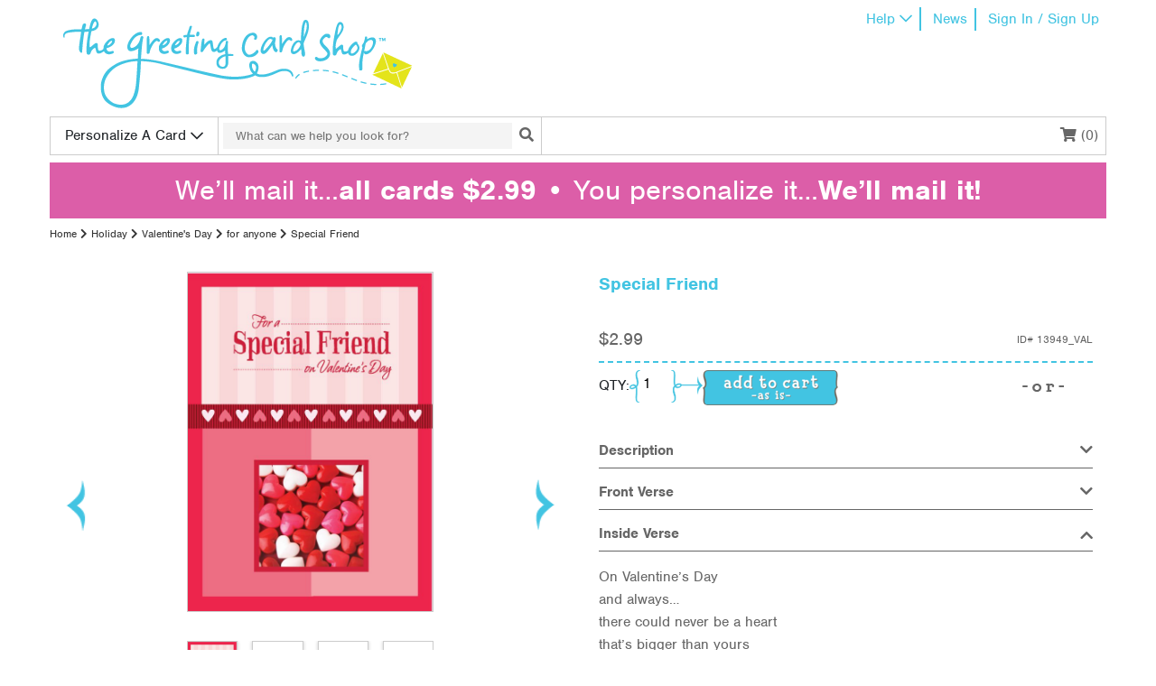

--- FILE ---
content_type: text/html; charset=UTF-8
request_url: https://www.thegreetingcardshop.com/personalize-a-card/the-greeting-card-shop-holiday-greeting-cards/valentines-day/for-anyone-valentines-day/special-friend/
body_size: 23006
content:
<!DOCTYPE html>
<html lang="en-US">
	<head>
		<meta name='robots' content='index, follow, max-image-preview:large, max-snippet:-1, max-video-preview:-1' />
	<style>img:is([sizes="auto" i], [sizes^="auto," i]) { contain-intrinsic-size: 3000px 1500px }</style>
		<meta charset="UTF-8" />
<script type="text/javascript">
/* <![CDATA[ */
var gform;gform||(document.addEventListener("gform_main_scripts_loaded",function(){gform.scriptsLoaded=!0}),document.addEventListener("gform/theme/scripts_loaded",function(){gform.themeScriptsLoaded=!0}),window.addEventListener("DOMContentLoaded",function(){gform.domLoaded=!0}),gform={domLoaded:!1,scriptsLoaded:!1,themeScriptsLoaded:!1,isFormEditor:()=>"function"==typeof InitializeEditor,callIfLoaded:function(o){return!(!gform.domLoaded||!gform.scriptsLoaded||!gform.themeScriptsLoaded&&!gform.isFormEditor()||(gform.isFormEditor()&&console.warn("The use of gform.initializeOnLoaded() is deprecated in the form editor context and will be removed in Gravity Forms 3.1."),o(),0))},initializeOnLoaded:function(o){gform.callIfLoaded(o)||(document.addEventListener("gform_main_scripts_loaded",()=>{gform.scriptsLoaded=!0,gform.callIfLoaded(o)}),document.addEventListener("gform/theme/scripts_loaded",()=>{gform.themeScriptsLoaded=!0,gform.callIfLoaded(o)}),window.addEventListener("DOMContentLoaded",()=>{gform.domLoaded=!0,gform.callIfLoaded(o)}))},hooks:{action:{},filter:{}},addAction:function(o,r,e,t){gform.addHook("action",o,r,e,t)},addFilter:function(o,r,e,t){gform.addHook("filter",o,r,e,t)},doAction:function(o){gform.doHook("action",o,arguments)},applyFilters:function(o){return gform.doHook("filter",o,arguments)},removeAction:function(o,r){gform.removeHook("action",o,r)},removeFilter:function(o,r,e){gform.removeHook("filter",o,r,e)},addHook:function(o,r,e,t,n){null==gform.hooks[o][r]&&(gform.hooks[o][r]=[]);var d=gform.hooks[o][r];null==n&&(n=r+"_"+d.length),gform.hooks[o][r].push({tag:n,callable:e,priority:t=null==t?10:t})},doHook:function(r,o,e){var t;if(e=Array.prototype.slice.call(e,1),null!=gform.hooks[r][o]&&((o=gform.hooks[r][o]).sort(function(o,r){return o.priority-r.priority}),o.forEach(function(o){"function"!=typeof(t=o.callable)&&(t=window[t]),"action"==r?t.apply(null,e):e[0]=t.apply(null,e)})),"filter"==r)return e[0]},removeHook:function(o,r,t,n){var e;null!=gform.hooks[o][r]&&(e=(e=gform.hooks[o][r]).filter(function(o,r,e){return!!(null!=n&&n!=o.tag||null!=t&&t!=o.priority)}),gform.hooks[o][r]=e)}});
/* ]]> */
</script>

	<meta name="viewport" content="initial-scale=1.0, user-scalable=no" />
	<link rel="shortcut icon" href="https://www.thegreetingcardshop.com/favicon.ico" type="image/x-icon" />
		<!-- Hotjar Tracking Code for https://www.thegreetingcardshop.com -->
	<script>
	    (function(h,o,t,j,a,r){
	        h.hj=h.hj||function(){(h.hj.q=h.hj.q||[]).push(arguments)};
	        h._hjSettings={hjid:2387863,hjsv:6};
	        a=o.getElementsByTagName('head')[0];
	        r=o.createElement('script');r.async=1;
	        r.src=t+h._hjSettings.hjid+j+h._hjSettings.hjsv;
	        a.appendChild(r);
	    })(window,document,'https://static.hotjar.com/c/hotjar-','.js?sv=');
	</script>
		<script type="text/javascript">
	    (function(c,l,a,r,i,t,y){
	        c[a]=c[a]||function(){(c[a].q=c[a].q||[]).push(arguments)};
	        t=l.createElement(r);t.async=1;t.src="https://www.clarity.ms/tag/"+i;
	        y=l.getElementsByTagName(r)[0];y.parentNode.insertBefore(t,y);
	    })(window, document, "clarity", "script", "6kqc0e81de");
	</script>
	
	<!-- This site is optimized with the Yoast SEO plugin v26.8 - https://yoast.com/product/yoast-seo-wordpress/ -->
	<title>Special Friend - Personalized Greeting Cards by TheGreetingCardShop.com</title>
	<meta name="description" content="To a special friend who has the biggest heart of anyone that you, personalize and send this Valentine’s Day card!" />
	<link rel="canonical" href="https://www.thegreetingcardshop.com/personalize-a-card/the-greeting-card-shop-holiday-greeting-cards/valentines-day/for-anyone-valentines-day/special-friend/" />
	<meta property="og:locale" content="en_US" />
	<meta property="og:type" content="article" />
	<meta property="og:title" content="Special Friend - Personalized Greeting Cards by TheGreetingCardShop.com" />
	<meta property="og:description" content="To a special friend who has the biggest heart of anyone that you, personalize and send this Valentine’s Day card!" />
	<meta property="og:url" content="https://www.thegreetingcardshop.com/personalize-a-card/the-greeting-card-shop-holiday-greeting-cards/valentines-day/for-anyone-valentines-day/special-friend/" />
	<meta property="og:site_name" content="Personalized Greeting Cards by TheGreetingCardShop.com" />
	<meta property="article:publisher" content="https://www.facebook.com/thegreetingcardshop/" />
	<meta property="article:modified_time" content="2021-11-30T19:38:28+00:00" />
	<meta property="og:image" content="https://www.thegreetingcardshop.com/wp-content/uploads/2021/10/13949_VAL_PG1.jpg" />
	<meta property="og:image:width" content="1575" />
	<meta property="og:image:height" content="2175" />
	<meta property="og:image:type" content="image/jpeg" />
	<script type="application/ld+json" class="yoast-schema-graph">{"@context":"https://schema.org","@graph":[{"@type":"WebPage","@id":"https://www.thegreetingcardshop.com/personalize-a-card/the-greeting-card-shop-holiday-greeting-cards/valentines-day/for-anyone-valentines-day/special-friend/","url":"https://www.thegreetingcardshop.com/personalize-a-card/the-greeting-card-shop-holiday-greeting-cards/valentines-day/for-anyone-valentines-day/special-friend/","name":"Special Friend - Personalized Greeting Cards by TheGreetingCardShop.com","isPartOf":{"@id":"https://www.thegreetingcardshop.com/#website"},"primaryImageOfPage":{"@id":"https://www.thegreetingcardshop.com/personalize-a-card/the-greeting-card-shop-holiday-greeting-cards/valentines-day/for-anyone-valentines-day/special-friend/#primaryimage"},"image":{"@id":"https://www.thegreetingcardshop.com/personalize-a-card/the-greeting-card-shop-holiday-greeting-cards/valentines-day/for-anyone-valentines-day/special-friend/#primaryimage"},"thumbnailUrl":"https://www.thegreetingcardshop.com/wp-content/uploads/2021/10/13949_VAL_PG1.jpg","datePublished":"2021-10-14T16:48:43+00:00","dateModified":"2021-11-30T19:38:28+00:00","description":"To a special friend who has the biggest heart of anyone that you, personalize and send this Valentine’s Day card!","breadcrumb":{"@id":"https://www.thegreetingcardshop.com/personalize-a-card/the-greeting-card-shop-holiday-greeting-cards/valentines-day/for-anyone-valentines-day/special-friend/#breadcrumb"},"inLanguage":"en-US","potentialAction":[{"@type":"ReadAction","target":["https://www.thegreetingcardshop.com/personalize-a-card/the-greeting-card-shop-holiday-greeting-cards/valentines-day/for-anyone-valentines-day/special-friend/"]}]},{"@type":"ImageObject","inLanguage":"en-US","@id":"https://www.thegreetingcardshop.com/personalize-a-card/the-greeting-card-shop-holiday-greeting-cards/valentines-day/for-anyone-valentines-day/special-friend/#primaryimage","url":"https://www.thegreetingcardshop.com/wp-content/uploads/2021/10/13949_VAL_PG1.jpg","contentUrl":"https://www.thegreetingcardshop.com/wp-content/uploads/2021/10/13949_VAL_PG1.jpg","width":1575,"height":2175},{"@type":"BreadcrumbList","@id":"https://www.thegreetingcardshop.com/personalize-a-card/the-greeting-card-shop-holiday-greeting-cards/valentines-day/for-anyone-valentines-day/special-friend/#breadcrumb","itemListElement":[{"@type":"ListItem","position":1,"name":"Home","item":"https://www.thegreetingcardshop.com/"},{"@type":"ListItem","position":2,"name":"Shop","item":"https://www.thegreetingcardshop.com/shop/"},{"@type":"ListItem","position":3,"name":"Holiday","item":"https://www.thegreetingcardshop.com/card-category/the-greeting-card-shop-holiday-greeting-cards/"},{"@type":"ListItem","position":4,"name":"Valentine's Day","item":"https://www.thegreetingcardshop.com/card-category/the-greeting-card-shop-holiday-greeting-cards/valentines-day/"},{"@type":"ListItem","position":5,"name":"for anyone","item":"https://www.thegreetingcardshop.com/card-category/the-greeting-card-shop-holiday-greeting-cards/valentines-day/for-anyone-valentines-day/"},{"@type":"ListItem","position":6,"name":"Special Friend"}]},{"@type":"WebSite","@id":"https://www.thegreetingcardshop.com/#website","url":"https://www.thegreetingcardshop.com/","name":"Personalized Greeting Cards by TheGreetingCardShop.com","description":"","potentialAction":[{"@type":"SearchAction","target":{"@type":"EntryPoint","urlTemplate":"https://www.thegreetingcardshop.com/?s={search_term_string}"},"query-input":{"@type":"PropertyValueSpecification","valueRequired":true,"valueName":"search_term_string"}}],"inLanguage":"en-US"}]}</script>
	<!-- / Yoast SEO plugin. -->


<link rel='dns-prefetch' href='//www.googletagmanager.com' />
<link rel='dns-prefetch' href='//omnisnippet1.com' />
<link rel='stylesheet' id='omnisend-woocommerce-checkout-block-checkout-newsletter-subscription-block-css' href='https://www.thegreetingcardshop.com/wp-content/plugins/omnisend-connect/includes/blocks/build/omnisend-checkout-block.css?ver=0.1.1' type='text/css' media='all' />
<link rel='stylesheet' id='wp-block-library-css' href='https://www.thegreetingcardshop.com/wp-includes/css/dist/block-library/style.min.css?ver=6.8.3' type='text/css' media='all' />
<style id='classic-theme-styles-inline-css' type='text/css'>
/*! This file is auto-generated */
.wp-block-button__link{color:#fff;background-color:#32373c;border-radius:9999px;box-shadow:none;text-decoration:none;padding:calc(.667em + 2px) calc(1.333em + 2px);font-size:1.125em}.wp-block-file__button{background:#32373c;color:#fff;text-decoration:none}
</style>
<style id='global-styles-inline-css' type='text/css'>
:root{--wp--preset--aspect-ratio--square: 1;--wp--preset--aspect-ratio--4-3: 4/3;--wp--preset--aspect-ratio--3-4: 3/4;--wp--preset--aspect-ratio--3-2: 3/2;--wp--preset--aspect-ratio--2-3: 2/3;--wp--preset--aspect-ratio--16-9: 16/9;--wp--preset--aspect-ratio--9-16: 9/16;--wp--preset--color--black: #000000;--wp--preset--color--cyan-bluish-gray: #abb8c3;--wp--preset--color--white: #ffffff;--wp--preset--color--pale-pink: #f78da7;--wp--preset--color--vivid-red: #cf2e2e;--wp--preset--color--luminous-vivid-orange: #ff6900;--wp--preset--color--luminous-vivid-amber: #fcb900;--wp--preset--color--light-green-cyan: #7bdcb5;--wp--preset--color--vivid-green-cyan: #00d084;--wp--preset--color--pale-cyan-blue: #8ed1fc;--wp--preset--color--vivid-cyan-blue: #0693e3;--wp--preset--color--vivid-purple: #9b51e0;--wp--preset--gradient--vivid-cyan-blue-to-vivid-purple: linear-gradient(135deg,rgba(6,147,227,1) 0%,rgb(155,81,224) 100%);--wp--preset--gradient--light-green-cyan-to-vivid-green-cyan: linear-gradient(135deg,rgb(122,220,180) 0%,rgb(0,208,130) 100%);--wp--preset--gradient--luminous-vivid-amber-to-luminous-vivid-orange: linear-gradient(135deg,rgba(252,185,0,1) 0%,rgba(255,105,0,1) 100%);--wp--preset--gradient--luminous-vivid-orange-to-vivid-red: linear-gradient(135deg,rgba(255,105,0,1) 0%,rgb(207,46,46) 100%);--wp--preset--gradient--very-light-gray-to-cyan-bluish-gray: linear-gradient(135deg,rgb(238,238,238) 0%,rgb(169,184,195) 100%);--wp--preset--gradient--cool-to-warm-spectrum: linear-gradient(135deg,rgb(74,234,220) 0%,rgb(151,120,209) 20%,rgb(207,42,186) 40%,rgb(238,44,130) 60%,rgb(251,105,98) 80%,rgb(254,248,76) 100%);--wp--preset--gradient--blush-light-purple: linear-gradient(135deg,rgb(255,206,236) 0%,rgb(152,150,240) 100%);--wp--preset--gradient--blush-bordeaux: linear-gradient(135deg,rgb(254,205,165) 0%,rgb(254,45,45) 50%,rgb(107,0,62) 100%);--wp--preset--gradient--luminous-dusk: linear-gradient(135deg,rgb(255,203,112) 0%,rgb(199,81,192) 50%,rgb(65,88,208) 100%);--wp--preset--gradient--pale-ocean: linear-gradient(135deg,rgb(255,245,203) 0%,rgb(182,227,212) 50%,rgb(51,167,181) 100%);--wp--preset--gradient--electric-grass: linear-gradient(135deg,rgb(202,248,128) 0%,rgb(113,206,126) 100%);--wp--preset--gradient--midnight: linear-gradient(135deg,rgb(2,3,129) 0%,rgb(40,116,252) 100%);--wp--preset--font-size--small: 13px;--wp--preset--font-size--medium: 20px;--wp--preset--font-size--large: 36px;--wp--preset--font-size--x-large: 42px;--wp--preset--spacing--20: 0.44rem;--wp--preset--spacing--30: 0.67rem;--wp--preset--spacing--40: 1rem;--wp--preset--spacing--50: 1.5rem;--wp--preset--spacing--60: 2.25rem;--wp--preset--spacing--70: 3.38rem;--wp--preset--spacing--80: 5.06rem;--wp--preset--shadow--natural: 6px 6px 9px rgba(0, 0, 0, 0.2);--wp--preset--shadow--deep: 12px 12px 50px rgba(0, 0, 0, 0.4);--wp--preset--shadow--sharp: 6px 6px 0px rgba(0, 0, 0, 0.2);--wp--preset--shadow--outlined: 6px 6px 0px -3px rgba(255, 255, 255, 1), 6px 6px rgba(0, 0, 0, 1);--wp--preset--shadow--crisp: 6px 6px 0px rgba(0, 0, 0, 1);}:where(.is-layout-flex){gap: 0.5em;}:where(.is-layout-grid){gap: 0.5em;}body .is-layout-flex{display: flex;}.is-layout-flex{flex-wrap: wrap;align-items: center;}.is-layout-flex > :is(*, div){margin: 0;}body .is-layout-grid{display: grid;}.is-layout-grid > :is(*, div){margin: 0;}:where(.wp-block-columns.is-layout-flex){gap: 2em;}:where(.wp-block-columns.is-layout-grid){gap: 2em;}:where(.wp-block-post-template.is-layout-flex){gap: 1.25em;}:where(.wp-block-post-template.is-layout-grid){gap: 1.25em;}.has-black-color{color: var(--wp--preset--color--black) !important;}.has-cyan-bluish-gray-color{color: var(--wp--preset--color--cyan-bluish-gray) !important;}.has-white-color{color: var(--wp--preset--color--white) !important;}.has-pale-pink-color{color: var(--wp--preset--color--pale-pink) !important;}.has-vivid-red-color{color: var(--wp--preset--color--vivid-red) !important;}.has-luminous-vivid-orange-color{color: var(--wp--preset--color--luminous-vivid-orange) !important;}.has-luminous-vivid-amber-color{color: var(--wp--preset--color--luminous-vivid-amber) !important;}.has-light-green-cyan-color{color: var(--wp--preset--color--light-green-cyan) !important;}.has-vivid-green-cyan-color{color: var(--wp--preset--color--vivid-green-cyan) !important;}.has-pale-cyan-blue-color{color: var(--wp--preset--color--pale-cyan-blue) !important;}.has-vivid-cyan-blue-color{color: var(--wp--preset--color--vivid-cyan-blue) !important;}.has-vivid-purple-color{color: var(--wp--preset--color--vivid-purple) !important;}.has-black-background-color{background-color: var(--wp--preset--color--black) !important;}.has-cyan-bluish-gray-background-color{background-color: var(--wp--preset--color--cyan-bluish-gray) !important;}.has-white-background-color{background-color: var(--wp--preset--color--white) !important;}.has-pale-pink-background-color{background-color: var(--wp--preset--color--pale-pink) !important;}.has-vivid-red-background-color{background-color: var(--wp--preset--color--vivid-red) !important;}.has-luminous-vivid-orange-background-color{background-color: var(--wp--preset--color--luminous-vivid-orange) !important;}.has-luminous-vivid-amber-background-color{background-color: var(--wp--preset--color--luminous-vivid-amber) !important;}.has-light-green-cyan-background-color{background-color: var(--wp--preset--color--light-green-cyan) !important;}.has-vivid-green-cyan-background-color{background-color: var(--wp--preset--color--vivid-green-cyan) !important;}.has-pale-cyan-blue-background-color{background-color: var(--wp--preset--color--pale-cyan-blue) !important;}.has-vivid-cyan-blue-background-color{background-color: var(--wp--preset--color--vivid-cyan-blue) !important;}.has-vivid-purple-background-color{background-color: var(--wp--preset--color--vivid-purple) !important;}.has-black-border-color{border-color: var(--wp--preset--color--black) !important;}.has-cyan-bluish-gray-border-color{border-color: var(--wp--preset--color--cyan-bluish-gray) !important;}.has-white-border-color{border-color: var(--wp--preset--color--white) !important;}.has-pale-pink-border-color{border-color: var(--wp--preset--color--pale-pink) !important;}.has-vivid-red-border-color{border-color: var(--wp--preset--color--vivid-red) !important;}.has-luminous-vivid-orange-border-color{border-color: var(--wp--preset--color--luminous-vivid-orange) !important;}.has-luminous-vivid-amber-border-color{border-color: var(--wp--preset--color--luminous-vivid-amber) !important;}.has-light-green-cyan-border-color{border-color: var(--wp--preset--color--light-green-cyan) !important;}.has-vivid-green-cyan-border-color{border-color: var(--wp--preset--color--vivid-green-cyan) !important;}.has-pale-cyan-blue-border-color{border-color: var(--wp--preset--color--pale-cyan-blue) !important;}.has-vivid-cyan-blue-border-color{border-color: var(--wp--preset--color--vivid-cyan-blue) !important;}.has-vivid-purple-border-color{border-color: var(--wp--preset--color--vivid-purple) !important;}.has-vivid-cyan-blue-to-vivid-purple-gradient-background{background: var(--wp--preset--gradient--vivid-cyan-blue-to-vivid-purple) !important;}.has-light-green-cyan-to-vivid-green-cyan-gradient-background{background: var(--wp--preset--gradient--light-green-cyan-to-vivid-green-cyan) !important;}.has-luminous-vivid-amber-to-luminous-vivid-orange-gradient-background{background: var(--wp--preset--gradient--luminous-vivid-amber-to-luminous-vivid-orange) !important;}.has-luminous-vivid-orange-to-vivid-red-gradient-background{background: var(--wp--preset--gradient--luminous-vivid-orange-to-vivid-red) !important;}.has-very-light-gray-to-cyan-bluish-gray-gradient-background{background: var(--wp--preset--gradient--very-light-gray-to-cyan-bluish-gray) !important;}.has-cool-to-warm-spectrum-gradient-background{background: var(--wp--preset--gradient--cool-to-warm-spectrum) !important;}.has-blush-light-purple-gradient-background{background: var(--wp--preset--gradient--blush-light-purple) !important;}.has-blush-bordeaux-gradient-background{background: var(--wp--preset--gradient--blush-bordeaux) !important;}.has-luminous-dusk-gradient-background{background: var(--wp--preset--gradient--luminous-dusk) !important;}.has-pale-ocean-gradient-background{background: var(--wp--preset--gradient--pale-ocean) !important;}.has-electric-grass-gradient-background{background: var(--wp--preset--gradient--electric-grass) !important;}.has-midnight-gradient-background{background: var(--wp--preset--gradient--midnight) !important;}.has-small-font-size{font-size: var(--wp--preset--font-size--small) !important;}.has-medium-font-size{font-size: var(--wp--preset--font-size--medium) !important;}.has-large-font-size{font-size: var(--wp--preset--font-size--large) !important;}.has-x-large-font-size{font-size: var(--wp--preset--font-size--x-large) !important;}
:where(.wp-block-post-template.is-layout-flex){gap: 1.25em;}:where(.wp-block-post-template.is-layout-grid){gap: 1.25em;}
:where(.wp-block-columns.is-layout-flex){gap: 2em;}:where(.wp-block-columns.is-layout-grid){gap: 2em;}
:root :where(.wp-block-pullquote){font-size: 1.5em;line-height: 1.6;}
</style>
<link rel='stylesheet' id='photoswipe-css' href='https://www.thegreetingcardshop.com/wp-content/plugins/woocommerce/assets/css/photoswipe/photoswipe.min.css?ver=10.4.3' type='text/css' media='all' />
<link rel='stylesheet' id='photoswipe-default-skin-css' href='https://www.thegreetingcardshop.com/wp-content/plugins/woocommerce/assets/css/photoswipe/default-skin/default-skin.min.css?ver=10.4.3' type='text/css' media='all' />
<link rel='stylesheet' id='woocommerce-layout-css' href='https://www.thegreetingcardshop.com/wp-content/plugins/woocommerce/assets/css/woocommerce-layout.css?ver=10.4.3' type='text/css' media='all' />
<link rel='stylesheet' id='woocommerce-smallscreen-css' href='https://www.thegreetingcardshop.com/wp-content/plugins/woocommerce/assets/css/woocommerce-smallscreen.css?ver=10.4.3' type='text/css' media='only screen and (max-width: 768px)' />
<link rel='stylesheet' id='woocommerce-general-css' href='https://www.thegreetingcardshop.com/wp-content/plugins/woocommerce/assets/css/woocommerce.css?ver=10.4.3' type='text/css' media='all' />
<style id='woocommerce-inline-inline-css' type='text/css'>
.woocommerce form .form-row .required { visibility: visible; }
</style>
<link rel='stylesheet' id='searchwp-live-search-css' href='https://www.thegreetingcardshop.com/wp-content/plugins/searchwp-live-ajax-search/assets/styles/style.min.css?ver=1.8.7' type='text/css' media='all' />
<style id='searchwp-live-search-inline-css' type='text/css'>
.searchwp-live-search-result .searchwp-live-search-result--title a {
  font-size: 16px;
}
.searchwp-live-search-result .searchwp-live-search-result--price {
  font-size: 14px;
}
.searchwp-live-search-result .searchwp-live-search-result--add-to-cart .button {
  font-size: 14px;
}

</style>
<link rel='stylesheet' id='searchwp-forms-css' href='https://www.thegreetingcardshop.com/wp-content/plugins/searchwp/assets/css/frontend/search-forms.min.css?ver=4.5.6' type='text/css' media='all' />
<link rel='stylesheet' id='typekit-css' href='//use.typekit.net/rbk1qvo.css?ver=6.8.3' type='text/css' media='all' />
<link rel='stylesheet' id='cc-style-css' href='https://www.thegreetingcardshop.com/wp-content/themes/ccprototype/css/cc-style.css?ver=1744738113' type='text/css' media='all' />
<script type="text/javascript" id="woocommerce-google-analytics-integration-gtag-js-after">
/* <![CDATA[ */
/* Google Analytics for WooCommerce (gtag.js) */
					window.dataLayer = window.dataLayer || [];
					function gtag(){dataLayer.push(arguments);}
					// Set up default consent state.
					for ( const mode of [{"analytics_storage":"denied","ad_storage":"denied","ad_user_data":"denied","ad_personalization":"denied","region":["AT","BE","BG","HR","CY","CZ","DK","EE","FI","FR","DE","GR","HU","IS","IE","IT","LV","LI","LT","LU","MT","NL","NO","PL","PT","RO","SK","SI","ES","SE","GB","CH"]}] || [] ) {
						gtag( "consent", "default", { "wait_for_update": 500, ...mode } );
					}
					gtag("js", new Date());
					gtag("set", "developer_id.dOGY3NW", true);
					gtag("config", "UA-10022314-3", {"track_404":true,"allow_google_signals":true,"logged_in":false,"linker":{"domains":[],"allow_incoming":false},"custom_map":{"dimension1":"logged_in"}});
/* ]]> */
</script>
<script type="text/javascript" src="https://www.thegreetingcardshop.com/wp-content/plugins/wp-sentry-integration/public/wp-sentry-browser.tracing.replay.min.js?ver=8.10.0" id="wp-sentry-browser-bundle-js"></script>
<script type="text/javascript" id="wp-sentry-browser-js-extra">
/* <![CDATA[ */
var wp_sentry = {"wpBrowserTracingOptions":{},"tracesSampleRate":"1","wpSessionReplayOptions":{},"replaysSessionSampleRate":"1","replaysOnErrorSampleRate":"1","environment":"production","release":"5.0.0","context":{"tags":{"wordpress":"6.8.3","language":"en-US"}},"dsn":"https:\/\/33aba60dc17eec8b704ed6c0cf0382af@o4506464700399616.ingest.sentry.io\/4506469525618688"};
/* ]]> */
</script>
<script type="text/javascript" src="https://www.thegreetingcardshop.com/wp-content/plugins/wp-sentry-integration/public/wp-sentry-init.js?ver=8.10.0" id="wp-sentry-browser-js"></script>
<script type="text/javascript" src="https://www.thegreetingcardshop.com/wp-includes/js/jquery/jquery.min.js?ver=3.7.1" id="jquery-core-js"></script>
<script type="text/javascript" src="https://www.thegreetingcardshop.com/wp-includes/js/jquery/jquery-migrate.min.js?ver=3.4.1" id="jquery-migrate-js"></script>
<script type="text/javascript" src="https://www.thegreetingcardshop.com/wp-content/plugins/woocommerce/assets/js/jquery-blockui/jquery.blockUI.min.js?ver=2.7.0-wc.10.4.3" id="wc-jquery-blockui-js" defer="defer" data-wp-strategy="defer"></script>
<script type="text/javascript" id="wc-add-to-cart-js-extra">
/* <![CDATA[ */
var wc_add_to_cart_params = {"ajax_url":"\/wp-admin\/admin-ajax.php","wc_ajax_url":"\/?wc-ajax=%%endpoint%%","i18n_view_cart":"View cart","cart_url":"https:\/\/www.thegreetingcardshop.com\/cart\/","is_cart":"","cart_redirect_after_add":"yes"};
/* ]]> */
</script>
<script type="text/javascript" src="https://www.thegreetingcardshop.com/wp-content/plugins/woocommerce/assets/js/frontend/add-to-cart.min.js?ver=10.4.3" id="wc-add-to-cart-js" defer="defer" data-wp-strategy="defer"></script>
<script type="text/javascript" src="https://www.thegreetingcardshop.com/wp-content/plugins/woocommerce/assets/js/flexslider/jquery.flexslider.min.js?ver=2.7.2-wc.10.4.3" id="wc-flexslider-js" defer="defer" data-wp-strategy="defer"></script>
<script type="text/javascript" src="https://www.thegreetingcardshop.com/wp-content/plugins/woocommerce/assets/js/photoswipe/photoswipe.min.js?ver=4.1.1-wc.10.4.3" id="wc-photoswipe-js" defer="defer" data-wp-strategy="defer"></script>
<script type="text/javascript" src="https://www.thegreetingcardshop.com/wp-content/plugins/woocommerce/assets/js/photoswipe/photoswipe-ui-default.min.js?ver=4.1.1-wc.10.4.3" id="wc-photoswipe-ui-default-js" defer="defer" data-wp-strategy="defer"></script>
<script type="text/javascript" id="wc-single-product-js-extra">
/* <![CDATA[ */
var wc_single_product_params = {"i18n_required_rating_text":"Please select a rating","i18n_rating_options":["1 of 5 stars","2 of 5 stars","3 of 5 stars","4 of 5 stars","5 of 5 stars"],"i18n_product_gallery_trigger_text":"View full-screen image gallery","review_rating_required":"yes","flexslider":{"rtl":false,"animation":"slide","smoothHeight":true,"directionNav":true,"controlNav":"thumbnails","slideshow":false,"animationSpeed":500,"animationLoop":false,"allowOneSlide":false},"zoom_enabled":"","zoom_options":[],"photoswipe_enabled":"1","photoswipe_options":{"shareEl":false,"closeOnScroll":false,"history":false,"hideAnimationDuration":0,"showAnimationDuration":0},"flexslider_enabled":"1"};
/* ]]> */
</script>
<script type="text/javascript" src="https://www.thegreetingcardshop.com/wp-content/plugins/woocommerce/assets/js/frontend/single-product.min.js?ver=10.4.3" id="wc-single-product-js" defer="defer" data-wp-strategy="defer"></script>
<script type="text/javascript" src="https://www.thegreetingcardshop.com/wp-content/plugins/woocommerce/assets/js/js-cookie/js.cookie.min.js?ver=2.1.4-wc.10.4.3" id="wc-js-cookie-js" defer="defer" data-wp-strategy="defer"></script>
<script type="text/javascript" id="woocommerce-js-extra">
/* <![CDATA[ */
var woocommerce_params = {"ajax_url":"\/wp-admin\/admin-ajax.php","wc_ajax_url":"\/?wc-ajax=%%endpoint%%","i18n_password_show":"Show password","i18n_password_hide":"Hide password"};
/* ]]> */
</script>
<script type="text/javascript" src="https://www.thegreetingcardshop.com/wp-content/plugins/woocommerce/assets/js/frontend/woocommerce.min.js?ver=10.4.3" id="woocommerce-js" defer="defer" data-wp-strategy="defer"></script>
<link rel="https://api.w.org/" href="https://www.thegreetingcardshop.com/wp-json/" /><link rel="alternate" title="JSON" type="application/json" href="https://www.thegreetingcardshop.com/wp-json/wp/v2/product/41032" /><link rel="EditURI" type="application/rsd+xml" title="RSD" href="https://www.thegreetingcardshop.com/xmlrpc.php?rsd" />
<link rel='shortlink' href='https://www.thegreetingcardshop.com/?p=41032' />
<link rel="alternate" title="oEmbed (JSON)" type="application/json+oembed" href="https://www.thegreetingcardshop.com/wp-json/oembed/1.0/embed?url=https%3A%2F%2Fwww.thegreetingcardshop.com%2Fpersonalize-a-card%2Fthe-greeting-card-shop-holiday-greeting-cards%2Fvalentines-day%2Ffor-anyone-valentines-day%2Fspecial-friend%2F" />
<link rel="alternate" title="oEmbed (XML)" type="text/xml+oembed" href="https://www.thegreetingcardshop.com/wp-json/oembed/1.0/embed?url=https%3A%2F%2Fwww.thegreetingcardshop.com%2Fpersonalize-a-card%2Fthe-greeting-card-shop-holiday-greeting-cards%2Fvalentines-day%2Ffor-anyone-valentines-day%2Fspecial-friend%2F&#038;format=xml" />
	<!-- Google Tag Manager -->
	<script>(function(w,d,s,l,i){w[l]=w[l]||[];w[l].push({'gtm.start':
	new Date().getTime(),event:'gtm.js'});var f=d.getElementsByTagName(s)[0],
	j=d.createElement(s),dl=l!='dataLayer'?'&l='+l:'';j.async=true;j.src=
	'https://www.googletagmanager.com/gtm.js?id='+i+dl;f.parentNode.insertBefore(j,f);
	})(window,document,'script','dataLayer','GTM-N57TVZQ');</script>
	<!-- End Google Tag Manager -->
		<meta name="google-site-verification" content="Rsy05Ojmbb-x4mmhq-esvPiiNMWPFalvJhavENKz54c" />
					<meta name="omnisend-site-verification" content="61127ed2e635fb001945b6f0"/>
				<!-- Stream WordPress user activity plugin v4.1.1 -->
<link rel="stylesheet" href="https://use.typekit.net/qbo7osa.css">	<noscript><style>.woocommerce-product-gallery{ opacity: 1 !important; }</style></noscript>
		</head>

	<body class="wp-singular product-template-default single single-product postid-41032 wp-theme-ccprototype theme-ccprototype woocommerce woocommerce-page woocommerce-no-js product-special-friend has-sidebar not-logged-in">
			<!-- Google Tag Manager (noscript) -->
	<noscript><iframe src="https://www.googletagmanager.com/ns.html?id=GTM-N57TVZQ"
	height="0" width="0" style="display:none;visibility:hidden"></iframe></noscript>
	<!-- End Google Tag Manager (noscript) -->
			
		<div id="page">
			<a class="skip-link screen-reader-text" href="#main">Skip to content</a>

			<header id="header">
				<div class="container">
					<div class="row">
						<nav role="navigation" aria-label="Main Menu" class="col-12">
							<a href="https://www.thegreetingcardshop.com">
								<img class="logo" alt="Personalized Greeting Cards by TheGreetingCardShop.com logo" src="https://www.thegreetingcardshop.com/wp-content/themes/ccprototype/images/gcs-logo.png" />
							</a>
							<button aria-controls="main-menu" aria-expanded="false" aria-pressed="false" class="hamburger clearfix">
								<span class="screen-reader-text">Toggle Menu</span>
								<span class="top bar"></span>
								<span class="middle bar"></span>
								<span class="bottom bar"></span>
							</button>

															<div id="main-menu" class="main-menu-container">
									<ul role="menubar" id="menu-site-navigation" class="menu">
										<li role="none" role="none" role="none" role="none" role="none" role="none" role="none" role="none" role="none" role="none" id="menu-item-210" class="menu-item menu-item-type-custom menu-item-object-custom menu-item-has-children menu-item-210"><a href="#" role="menuitem" aria-haspopup="true" aria-expanded="false">Help</a>
<ul role="menu" role="menu" class="sub-menu">
	<li role="none" role="none" role="none" role="none" role="none" role="none" role="none" role="none" role="none" id="menu-item-349" class="menu-item menu-item-type-post_type menu-item-object-page menu-item-349"><a href="https://www.thegreetingcardshop.com/help-center/" role="menuitem">Help Center</a></li>
	<li role="none" role="none" role="none" role="none" role="none" role="none" role="none" role="none" id="menu-item-350" class="menu-item menu-item-type-taxonomy menu-item-object-help_topics menu-item-350"><a href="https://www.thegreetingcardshop.com/help-topic/tutorials/" role="menuitem">Tutorials</a></li>
	<li role="none" role="none" role="none" role="none" role="none" role="none" role="none" id="menu-item-14" class="menu-item menu-item-type-post_type menu-item-object-page menu-item-14"><a href="https://www.thegreetingcardshop.com/contacts/" role="menuitem">Contact Us</a></li>
</ul>
</li>
<li role="none" role="none" role="none" role="none" role="none" role="none" id="menu-item-351" class="menu-item-my-account menu-item menu-item-type-custom menu-item-object-custom menu-item-has-children menu-item-351"><a href="#" role="menuitem" aria-haspopup="true" aria-expanded="false">My Account</a>
<ul role="menu" class="sub-menu">
	<li role="none" role="none" role="none" role="none" role="none" id="menu-item-353" class="menu-item menu-item-type-custom menu-item-object-custom menu-item-353"><a href="https://www.thegreetingcardshop.com/my-account/" role="menuitem">My Profile</a></li>
	<li role="none" role="none" role="none" role="none" id="menu-item-354" class="menu-item menu-item-type-custom menu-item-object-custom menu-item-354"><a href="https://www.thegreetingcardshop.com/my-account/contacts/" role="menuitem">My Contacts</a></li>
	<li role="none" role="none" role="none" id="menu-item-352" class="menu-item menu-item-type-custom menu-item-object-custom menu-item-352"><a href="https://www.thegreetingcardshop.com/my-account/orders/" role="menuitem">My Orders</a></li>
	<li role="none" role="none" id="menu-item-24784" class="menu-item menu-item-type-custom menu-item-object-custom menu-item-24784"><a href="https://www.thegreetingcardshop.com/my-account/my-cards/" role="menuitem">My Cards</a></li>
</ul>
</li>
<li role="none" id="menu-item-30040" class="menu-item menu-item-type-post_type menu-item-object-page menu-item-30040"><a href="https://www.thegreetingcardshop.com/news/" role="menuitem">News</a></li>
																																	<li class="menu-item">
													<a href="https://www.thegreetingcardshop.com/my-account/">
														Sign In / Sign Up													</a>
												</li>
																														</ul>
								</div>
													</nav>
					</div><!-- .row -->
				</div><!-- .container -->
				<div class="container">
					<div class="row">
						<div class="col-12">
							<div class="submenu-wrapper">
								<div id="secondary-menu" class="secondary-menu-container">
									<div id="secondary-menu-wrapper" class="menu-secondary-menu-container">
																				<ul role="menubar" id="menu-secondary-menu" class="menu">
											<li role="none" class="menu-item menu-item-has-children">
												<a href="#">
													Personalize A Card												</a>

																									<ul role="none" class="sub-menu">
															<li class="cat-item cat-item-297"><a href="https://www.thegreetingcardshop.com/card-category/the-greeting-card-shop-anniversary-greeting-cards/">Anniversary</a>
<ul class='children'>
	<li class="cat-item cat-item-298"><a href="https://www.thegreetingcardshop.com/card-category/the-greeting-card-shop-anniversary-greeting-cards/for-anyone-anniversary/">For Anyone</a>
</li>
</ul>
</li>
	<li class="cat-item cat-item-143"><a href="https://www.thegreetingcardshop.com/card-category/the-greeting-card-shop-birthday-greeting-cards/">Birthday</a>
<ul class='children'>
	<li class="cat-item cat-item-289"><a href="https://www.thegreetingcardshop.com/card-category/the-greeting-card-shop-birthday-greeting-cards/belated/">Belated</a>
</li>
	<li class="cat-item cat-item-240"><a href="https://www.thegreetingcardshop.com/card-category/the-greeting-card-shop-birthday-greeting-cards/for-anyone/">For Anyone</a>
</li>
	<li class="cat-item cat-item-144"><a href="https://www.thegreetingcardshop.com/card-category/the-greeting-card-shop-birthday-greeting-cards/for-family/">For Family</a>
	<ul class='children'>
	<li class="cat-item cat-item-212"><a href="https://www.thegreetingcardshop.com/card-category/the-greeting-card-shop-birthday-greeting-cards/for-family/aunt/">aunt</a>
</li>
	<li class="cat-item cat-item-210"><a href="https://www.thegreetingcardshop.com/card-category/the-greeting-card-shop-birthday-greeting-cards/for-family/brother/">brother</a>
</li>
	<li class="cat-item cat-item-584"><a href="https://www.thegreetingcardshop.com/card-category/the-greeting-card-shop-birthday-greeting-cards/for-family/brother-in-law/">Brother-in-Law</a>
</li>
	<li class="cat-item cat-item-228"><a href="https://www.thegreetingcardshop.com/card-category/the-greeting-card-shop-birthday-greeting-cards/for-family/cousin/">cousin</a>
</li>
	<li class="cat-item cat-item-176"><a href="https://www.thegreetingcardshop.com/card-category/the-greeting-card-shop-birthday-greeting-cards/for-family/daughter/">daughter</a>
</li>
	<li class="cat-item cat-item-166"><a href="https://www.thegreetingcardshop.com/card-category/the-greeting-card-shop-birthday-greeting-cards/for-family/father/">father</a>
</li>
	<li class="cat-item cat-item-232"><a href="https://www.thegreetingcardshop.com/card-category/the-greeting-card-shop-birthday-greeting-cards/for-family/godchild/">godchild</a>
</li>
	<li class="cat-item cat-item-238"><a href="https://www.thegreetingcardshop.com/card-category/the-greeting-card-shop-birthday-greeting-cards/for-family/godparent/">godparent</a>
</li>
	<li class="cat-item cat-item-200"><a href="https://www.thegreetingcardshop.com/card-category/the-greeting-card-shop-birthday-greeting-cards/for-family/granddaughter/">granddaughter</a>
</li>
	<li class="cat-item cat-item-194"><a href="https://www.thegreetingcardshop.com/card-category/the-greeting-card-shop-birthday-greeting-cards/for-family/grandfather/">grandfather</a>
</li>
	<li class="cat-item cat-item-191"><a href="https://www.thegreetingcardshop.com/card-category/the-greeting-card-shop-birthday-greeting-cards/for-family/grandmother/">grandmother</a>
</li>
	<li class="cat-item cat-item-204"><a href="https://www.thegreetingcardshop.com/card-category/the-greeting-card-shop-birthday-greeting-cards/for-family/grandson/">grandson</a>
</li>
	<li class="cat-item cat-item-152"><a href="https://www.thegreetingcardshop.com/card-category/the-greeting-card-shop-birthday-greeting-cards/for-family/husband/">husband</a>
</li>
	<li class="cat-item cat-item-156"><a href="https://www.thegreetingcardshop.com/card-category/the-greeting-card-shop-birthday-greeting-cards/for-family/mother/">mother</a>
</li>
	<li class="cat-item cat-item-225"><a href="https://www.thegreetingcardshop.com/card-category/the-greeting-card-shop-birthday-greeting-cards/for-family/nephew/">nephew</a>
</li>
	<li class="cat-item cat-item-220"><a href="https://www.thegreetingcardshop.com/card-category/the-greeting-card-shop-birthday-greeting-cards/for-family/niece/">niece</a>
</li>
	<li class="cat-item cat-item-207"><a href="https://www.thegreetingcardshop.com/card-category/the-greeting-card-shop-birthday-greeting-cards/for-family/sister/">sister</a>
</li>
	<li class="cat-item cat-item-593"><a href="https://www.thegreetingcardshop.com/card-category/the-greeting-card-shop-birthday-greeting-cards/for-family/sister-in-law/">Sister-in-Law</a>
</li>
	<li class="cat-item cat-item-182"><a href="https://www.thegreetingcardshop.com/card-category/the-greeting-card-shop-birthday-greeting-cards/for-family/son/">son</a>
</li>
	<li class="cat-item cat-item-215"><a href="https://www.thegreetingcardshop.com/card-category/the-greeting-card-shop-birthday-greeting-cards/for-family/uncle/">uncle</a>
</li>
	<li class="cat-item cat-item-145"><a href="https://www.thegreetingcardshop.com/card-category/the-greeting-card-shop-birthday-greeting-cards/for-family/wife/">wife</a>
</li>
	</ul>
</li>
	<li class="cat-item cat-item-256"><a href="https://www.thegreetingcardshop.com/card-category/the-greeting-card-shop-birthday-greeting-cards/for-kids-teens/">For Kids &amp; Teens</a>
</li>
	<li class="cat-item cat-item-246"><a href="https://www.thegreetingcardshop.com/card-category/the-greeting-card-shop-birthday-greeting-cards/funny/">Funny</a>
</li>
	<li class="cat-item cat-item-290"><a href="https://www.thegreetingcardshop.com/card-category/the-greeting-card-shop-birthday-greeting-cards/holiday-birthday/">Holiday Birthday</a>
</li>
	<li class="cat-item cat-item-273"><a href="https://www.thegreetingcardshop.com/card-category/the-greeting-card-shop-birthday-greeting-cards/milestone/">Milestone</a>
</li>
	<li class="cat-item cat-item-296"><a href="https://www.thegreetingcardshop.com/card-category/the-greeting-card-shop-birthday-greeting-cards/military-2/">Military</a>
</li>
	<li class="cat-item cat-item-288"><a href="https://www.thegreetingcardshop.com/card-category/the-greeting-card-shop-birthday-greeting-cards/over-the-hill/">Over the Hill</a>
</li>
	<li class="cat-item cat-item-267"><a href="https://www.thegreetingcardshop.com/card-category/the-greeting-card-shop-birthday-greeting-cards/religious/">Religious</a>
</li>
	<li class="cat-item cat-item-269"><a href="https://www.thegreetingcardshop.com/card-category/the-greeting-card-shop-birthday-greeting-cards/romantic/">Romantic</a>
</li>
</ul>
</li>
	<li class="cat-item cat-item-365"><a href="https://www.thegreetingcardshop.com/card-category/the-greeting-card-shop-congratulations-greeting-cards/">Congratulations</a>
<ul class='children'>
	<li class="cat-item cat-item-386"><a href="https://www.thegreetingcardshop.com/card-category/the-greeting-card-shop-congratulations-greeting-cards/adoption/">Adoption</a>
</li>
	<li class="cat-item cat-item-366"><a href="https://www.thegreetingcardshop.com/card-category/the-greeting-card-shop-congratulations-greeting-cards/any-occasion/">Any Occasion</a>
</li>
	<li class="cat-item cat-item-380"><a href="https://www.thegreetingcardshop.com/card-category/the-greeting-card-shop-congratulations-greeting-cards/baby/">Baby</a>
</li>
	<li class="cat-item cat-item-387"><a href="https://www.thegreetingcardshop.com/card-category/the-greeting-card-shop-congratulations-greeting-cards/baptism-christening/">Baptism &amp; Christening</a>
</li>
	<li class="cat-item cat-item-654"><a href="https://www.thegreetingcardshop.com/card-category/the-greeting-card-shop-congratulations-greeting-cards/bridal-shower/">Bridal Shower</a>
</li>
	<li class="cat-item cat-item-409"><a href="https://www.thegreetingcardshop.com/card-category/the-greeting-card-shop-congratulations-greeting-cards/cancer-survivor/">Cancer Survivor</a>
</li>
	<li class="cat-item cat-item-389"><a href="https://www.thegreetingcardshop.com/card-category/the-greeting-card-shop-congratulations-greeting-cards/communion/">Communion</a>
</li>
	<li class="cat-item cat-item-392"><a href="https://www.thegreetingcardshop.com/card-category/the-greeting-card-shop-congratulations-greeting-cards/confirmation/">Confirmation</a>
</li>
	<li class="cat-item cat-item-368"><a href="https://www.thegreetingcardshop.com/card-category/the-greeting-card-shop-congratulations-greeting-cards/engagement/">Engagement</a>
</li>
	<li class="cat-item cat-item-397"><a href="https://www.thegreetingcardshop.com/card-category/the-greeting-card-shop-congratulations-greeting-cards/graduation/">Graduation</a>
	<ul class='children'>
	<li class="cat-item cat-item-398"><a href="https://www.thegreetingcardshop.com/card-category/the-greeting-card-shop-congratulations-greeting-cards/graduation/for-anyone-graduation/">for anyone</a>
</li>
	<li class="cat-item cat-item-403"><a href="https://www.thegreetingcardshop.com/card-category/the-greeting-card-shop-congratulations-greeting-cards/graduation/for-family-graduation/">for family</a>
</li>
	</ul>
</li>
	<li class="cat-item cat-item-395"><a href="https://www.thegreetingcardshop.com/card-category/the-greeting-card-shop-congratulations-greeting-cards/jewish-celebrations/">Jewish Celebrations</a>
	<ul class='children'>
	<li class="cat-item cat-item-396"><a href="https://www.thegreetingcardshop.com/card-category/the-greeting-card-shop-congratulations-greeting-cards/jewish-celebrations/bat-bar-mitzvah/">Bat &amp; Bar Mitzvah</a>
</li>
	</ul>
</li>
	<li class="cat-item cat-item-407"><a href="https://www.thegreetingcardshop.com/card-category/the-greeting-card-shop-congratulations-greeting-cards/new-home/">New Home</a>
</li>
	<li class="cat-item cat-item-412"><a href="https://www.thegreetingcardshop.com/card-category/the-greeting-card-shop-congratulations-greeting-cards/new-job-promotion/">New Job &amp; Promotion</a>
</li>
	<li class="cat-item cat-item-408"><a href="https://www.thegreetingcardshop.com/card-category/the-greeting-card-shop-congratulations-greeting-cards/new-pet/">New Pet</a>
</li>
	<li class="cat-item cat-item-377"><a href="https://www.thegreetingcardshop.com/card-category/the-greeting-card-shop-congratulations-greeting-cards/parents-to-be/">Parents-to-Be</a>
</li>
	<li class="cat-item cat-item-410"><a href="https://www.thegreetingcardshop.com/card-category/the-greeting-card-shop-congratulations-greeting-cards/recital-opening-night/">Recital &amp; Opening Night</a>
</li>
	<li class="cat-item cat-item-411"><a href="https://www.thegreetingcardshop.com/card-category/the-greeting-card-shop-congratulations-greeting-cards/retirement/">Retirement</a>
</li>
	<li class="cat-item cat-item-370"><a href="https://www.thegreetingcardshop.com/card-category/the-greeting-card-shop-congratulations-greeting-cards/wedding/">Wedding</a>
</li>
</ul>
</li>
	<li class="cat-item cat-item-314"><a href="https://www.thegreetingcardshop.com/card-category/the-greeting-card-shop-everyday-greeting-cards/">Everyday</a>
<ul class='children'>
	<li class="cat-item cat-item-315"><a href="https://www.thegreetingcardshop.com/card-category/the-greeting-card-shop-everyday-greeting-cards/blank-notes/">Blank Notes</a>
</li>
	<li class="cat-item cat-item-318"><a href="https://www.thegreetingcardshop.com/card-category/the-greeting-card-shop-everyday-greeting-cards/encouragement/">Encouragement</a>
	<ul class='children'>
	<li class="cat-item cat-item-320"><a href="https://www.thegreetingcardshop.com/card-category/the-greeting-card-shop-everyday-greeting-cards/encouragement/fighting-cancer/">fighting cancer</a>
</li>
	<li class="cat-item cat-item-319"><a href="https://www.thegreetingcardshop.com/card-category/the-greeting-card-shop-everyday-greeting-cards/encouragement/for-anyone-encouragement/">for anyone</a>
</li>
	</ul>
</li>
	<li class="cat-item cat-item-323"><a href="https://www.thegreetingcardshop.com/card-category/the-greeting-card-shop-everyday-greeting-cards/get-well-everyday/">Get Well</a>
</li>
	<li class="cat-item cat-item-326"><a href="https://www.thegreetingcardshop.com/card-category/the-greeting-card-shop-everyday-greeting-cards/goodbye-good-luck/">Goodbye &amp; Good Luck</a>
	<ul class='children'>
	<li class="cat-item cat-item-327"><a href="https://www.thegreetingcardshop.com/card-category/the-greeting-card-shop-everyday-greeting-cards/goodbye-good-luck/good-luck-in-school/">good luck in school</a>
</li>
	</ul>
</li>
	<li class="cat-item cat-item-331"><a href="https://www.thegreetingcardshop.com/card-category/the-greeting-card-shop-everyday-greeting-cards/love-everyday/">Love</a>
	<ul class='children'>
	<li class="cat-item cat-item-345"><a href="https://www.thegreetingcardshop.com/card-category/the-greeting-card-shop-everyday-greeting-cards/love-everyday/boyfriend/">boyfriend</a>
</li>
	<li class="cat-item cat-item-332"><a href="https://www.thegreetingcardshop.com/card-category/the-greeting-card-shop-everyday-greeting-cards/love-everyday/for-anyone-love-everyday/">for anyone</a>
</li>
	<li class="cat-item cat-item-343"><a href="https://www.thegreetingcardshop.com/card-category/the-greeting-card-shop-everyday-greeting-cards/love-everyday/girlfriend/">girlfriend</a>
</li>
	<li class="cat-item cat-item-342"><a href="https://www.thegreetingcardshop.com/card-category/the-greeting-card-shop-everyday-greeting-cards/love-everyday/husband-love-everyday/">husband</a>
</li>
	<li class="cat-item cat-item-341"><a href="https://www.thegreetingcardshop.com/card-category/the-greeting-card-shop-everyday-greeting-cards/love-everyday/wife-love-everyday/">wife</a>
</li>
	</ul>
</li>
	<li class="cat-item cat-item-347"><a href="https://www.thegreetingcardshop.com/card-category/the-greeting-card-shop-everyday-greeting-cards/miss-you-everyday/">Miss You</a>
	<ul class='children'>
	<li class="cat-item cat-item-348"><a href="https://www.thegreetingcardshop.com/card-category/the-greeting-card-shop-everyday-greeting-cards/miss-you-everyday/for-anyone-miss-you-everyday/">for anyone</a>
</li>
	<li class="cat-item cat-item-350"><a href="https://www.thegreetingcardshop.com/card-category/the-greeting-card-shop-everyday-greeting-cards/miss-you-everyday/while-im-away/">while I&#039;m away</a>
</li>
	</ul>
</li>
	<li class="cat-item cat-item-352"><a href="https://www.thegreetingcardshop.com/card-category/the-greeting-card-shop-everyday-greeting-cards/sorry/">Sorry</a>
</li>
	<li class="cat-item cat-item-353"><a href="https://www.thegreetingcardshop.com/card-category/the-greeting-card-shop-everyday-greeting-cards/sympathy-everyday/">Sympathy</a>
	<ul class='children'>
	<li class="cat-item cat-item-354"><a href="https://www.thegreetingcardshop.com/card-category/the-greeting-card-shop-everyday-greeting-cards/sympathy-everyday/for-your-loss/">for your loss</a>
</li>
	<li class="cat-item cat-item-359"><a href="https://www.thegreetingcardshop.com/card-category/the-greeting-card-shop-everyday-greeting-cards/sympathy-everyday/loss-of-pet/">loss of pet</a>
</li>
	</ul>
</li>
	<li class="cat-item cat-item-360"><a href="https://www.thegreetingcardshop.com/card-category/the-greeting-card-shop-everyday-greeting-cards/thank-you-everyday/">Thank You</a>
</li>
	<li class="cat-item cat-item-362"><a href="https://www.thegreetingcardshop.com/card-category/the-greeting-card-shop-everyday-greeting-cards/thinking-of-you-everyday/">Thinking of You</a>
</li>
</ul>
</li>
	<li class="cat-item cat-item-507"><a href="https://www.thegreetingcardshop.com/card-category/the-greeting-card-shop-holiday-greeting-cards/">Holiday</a>
<ul class='children'>
	<li class="cat-item cat-item-682"><a href="https://www.thegreetingcardshop.com/card-category/the-greeting-card-shop-holiday-greeting-cards/april-fools-day/">April Fools&#039; Day</a>
</li>
	<li class="cat-item cat-item-683"><a href="https://www.thegreetingcardshop.com/card-category/the-greeting-card-shop-holiday-greeting-cards/armed-forces-day/">Armed Forces Day</a>
</li>
	<li class="cat-item cat-item-684"><a href="https://www.thegreetingcardshop.com/card-category/the-greeting-card-shop-holiday-greeting-cards/bosss-day/">Boss&#039;s Day</a>
</li>
	<li class="cat-item cat-item-756"><a href="https://www.thegreetingcardshop.com/card-category/the-greeting-card-shop-holiday-greeting-cards/christmas/">Christmas</a>
	<ul class='children'>
	<li class="cat-item cat-item-757"><a href="https://www.thegreetingcardshop.com/card-category/the-greeting-card-shop-holiday-greeting-cards/christmas/for-anyone-christmas/">for anyone</a>
</li>
	<li class="cat-item cat-item-885"><a href="https://www.thegreetingcardshop.com/card-category/the-greeting-card-shop-holiday-greeting-cards/christmas/for-family-christmas/">for family</a>
		<ul class='children'>
	<li class="cat-item cat-item-918"><a href="https://www.thegreetingcardshop.com/card-category/the-greeting-card-shop-holiday-greeting-cards/christmas/for-family-christmas/aunt-uncle-for-family-christmas/">aunt &amp; uncle</a>
</li>
	<li class="cat-item cat-item-914"><a href="https://www.thegreetingcardshop.com/card-category/the-greeting-card-shop-holiday-greeting-cards/christmas/for-family-christmas/brother-for-family-christmas/">brother</a>
</li>
	<li class="cat-item cat-item-921"><a href="https://www.thegreetingcardshop.com/card-category/the-greeting-card-shop-holiday-greeting-cards/christmas/for-family-christmas/cousin-for-family-christmas/">cousin</a>
</li>
	<li class="cat-item cat-item-893"><a href="https://www.thegreetingcardshop.com/card-category/the-greeting-card-shop-holiday-greeting-cards/christmas/for-family-christmas/daughter-for-family-christmas/">daughter</a>
</li>
	<li class="cat-item cat-item-924"><a href="https://www.thegreetingcardshop.com/card-category/the-greeting-card-shop-holiday-greeting-cards/christmas/for-family-christmas/godchild-for-family-christmas/">godchild</a>
</li>
	<li class="cat-item cat-item-923"><a href="https://www.thegreetingcardshop.com/card-category/the-greeting-card-shop-holiday-greeting-cards/christmas/for-family-christmas/godparent-for-family-christmas/">godparent</a>
</li>
	<li class="cat-item cat-item-903"><a href="https://www.thegreetingcardshop.com/card-category/the-greeting-card-shop-holiday-greeting-cards/christmas/for-family-christmas/granddaughter-for-family-christmas/">granddaughter</a>
</li>
	<li class="cat-item cat-item-897"><a href="https://www.thegreetingcardshop.com/card-category/the-greeting-card-shop-holiday-greeting-cards/christmas/for-family-christmas/grandparents-for-family-christmas/">grandparents</a>
</li>
	<li class="cat-item cat-item-906"><a href="https://www.thegreetingcardshop.com/card-category/the-greeting-card-shop-holiday-greeting-cards/christmas/for-family-christmas/grandson-for-family-christmas/">grandson</a>
</li>
	<li class="cat-item cat-item-887"><a href="https://www.thegreetingcardshop.com/card-category/the-greeting-card-shop-holiday-greeting-cards/christmas/for-family-christmas/husband-for-family-christmas/">husband</a>
</li>
	<li class="cat-item cat-item-920"><a href="https://www.thegreetingcardshop.com/card-category/the-greeting-card-shop-holiday-greeting-cards/christmas/for-family-christmas/nephew-for-family-christmas/">nephew</a>
</li>
	<li class="cat-item cat-item-919"><a href="https://www.thegreetingcardshop.com/card-category/the-greeting-card-shop-holiday-greeting-cards/christmas/for-family-christmas/niece-for-family-christmas/">niece</a>
</li>
	<li class="cat-item cat-item-888"><a href="https://www.thegreetingcardshop.com/card-category/the-greeting-card-shop-holiday-greeting-cards/christmas/for-family-christmas/parents-for-family-christmas/">parents</a>
</li>
	<li class="cat-item cat-item-911"><a href="https://www.thegreetingcardshop.com/card-category/the-greeting-card-shop-holiday-greeting-cards/christmas/for-family-christmas/sister-for-family-christmas/">sister</a>
</li>
	<li class="cat-item cat-item-895"><a href="https://www.thegreetingcardshop.com/card-category/the-greeting-card-shop-holiday-greeting-cards/christmas/for-family-christmas/son-for-family-christmas/">son</a>
</li>
	<li class="cat-item cat-item-886"><a href="https://www.thegreetingcardshop.com/card-category/the-greeting-card-shop-holiday-greeting-cards/christmas/for-family-christmas/wife-for-family-christmas/">wife</a>
</li>
		</ul>
</li>
	<li class="cat-item cat-item-925"><a href="https://www.thegreetingcardshop.com/card-category/the-greeting-card-shop-holiday-greeting-cards/christmas/interfaith/">Interfaith</a>
</li>
	<li class="cat-item cat-item-769"><a href="https://www.thegreetingcardshop.com/card-category/the-greeting-card-shop-holiday-greeting-cards/christmas/military-christmas/">military</a>
</li>
	<li class="cat-item cat-item-768"><a href="https://www.thegreetingcardshop.com/card-category/the-greeting-card-shop-holiday-greeting-cards/christmas/romantic-christmas/">romantic</a>
</li>
	</ul>
</li>
	<li class="cat-item cat-item-853"><a href="https://www.thegreetingcardshop.com/card-category/the-greeting-card-shop-holiday-greeting-cards/easter/">Easter</a>
	<ul class='children'>
	<li class="cat-item cat-item-854"><a href="https://www.thegreetingcardshop.com/card-category/the-greeting-card-shop-holiday-greeting-cards/easter/for-anyone-easter/">for anyone</a>
</li>
	<li class="cat-item cat-item-858"><a href="https://www.thegreetingcardshop.com/card-category/the-greeting-card-shop-holiday-greeting-cards/easter/for-family-easter/">for family</a>
		<ul class='children'>
	<li class="cat-item cat-item-872"><a href="https://www.thegreetingcardshop.com/card-category/the-greeting-card-shop-holiday-greeting-cards/easter/for-family-easter/aunt-uncle-for-family-easter/">aunt &amp; uncle</a>
</li>
	<li class="cat-item cat-item-871"><a href="https://www.thegreetingcardshop.com/card-category/the-greeting-card-shop-holiday-greeting-cards/easter/for-family-easter/brother-for-family-easter/">brother</a>
</li>
	<li class="cat-item cat-item-874"><a href="https://www.thegreetingcardshop.com/card-category/the-greeting-card-shop-holiday-greeting-cards/easter/for-family-easter/cousin-for-family-easter/">cousin</a>
</li>
	<li class="cat-item cat-item-862"><a href="https://www.thegreetingcardshop.com/card-category/the-greeting-card-shop-holiday-greeting-cards/easter/for-family-easter/daughter-for-family-easter/">daughter</a>
</li>
	<li class="cat-item cat-item-875"><a href="https://www.thegreetingcardshop.com/card-category/the-greeting-card-shop-holiday-greeting-cards/easter/for-family-easter/godchild-for-family-easter/">godchild</a>
</li>
	<li class="cat-item cat-item-876"><a href="https://www.thegreetingcardshop.com/card-category/the-greeting-card-shop-holiday-greeting-cards/easter/for-family-easter/godparent-for-family-easter/">godparent</a>
</li>
	<li class="cat-item cat-item-868"><a href="https://www.thegreetingcardshop.com/card-category/the-greeting-card-shop-holiday-greeting-cards/easter/for-family-easter/granddaughter-for-family-easter/">granddaughter</a>
</li>
	<li class="cat-item cat-item-867"><a href="https://www.thegreetingcardshop.com/card-category/the-greeting-card-shop-holiday-greeting-cards/easter/for-family-easter/grandparents-for-family-easter/">grandparents</a>
</li>
	<li class="cat-item cat-item-869"><a href="https://www.thegreetingcardshop.com/card-category/the-greeting-card-shop-holiday-greeting-cards/easter/for-family-easter/grandson-for-family-easter/">grandson</a>
</li>
	<li class="cat-item cat-item-860"><a href="https://www.thegreetingcardshop.com/card-category/the-greeting-card-shop-holiday-greeting-cards/easter/for-family-easter/husband-for-family-easter/">husband</a>
</li>
	<li class="cat-item cat-item-873"><a href="https://www.thegreetingcardshop.com/card-category/the-greeting-card-shop-holiday-greeting-cards/easter/for-family-easter/niece-nephew-for-family-easter/">niece &amp; nephew</a>
</li>
	<li class="cat-item cat-item-861"><a href="https://www.thegreetingcardshop.com/card-category/the-greeting-card-shop-holiday-greeting-cards/easter/for-family-easter/parents-for-family-easter/">parents</a>
</li>
	<li class="cat-item cat-item-870"><a href="https://www.thegreetingcardshop.com/card-category/the-greeting-card-shop-holiday-greeting-cards/easter/for-family-easter/sister-for-family-easter/">sister</a>
</li>
	<li class="cat-item cat-item-864"><a href="https://www.thegreetingcardshop.com/card-category/the-greeting-card-shop-holiday-greeting-cards/easter/for-family-easter/son-for-family-easter/">son</a>
</li>
	<li class="cat-item cat-item-859"><a href="https://www.thegreetingcardshop.com/card-category/the-greeting-card-shop-holiday-greeting-cards/easter/for-family-easter/wife-for-family-easter/">wife</a>
</li>
		</ul>
</li>
	<li class="cat-item cat-item-857"><a href="https://www.thegreetingcardshop.com/card-category/the-greeting-card-shop-holiday-greeting-cards/easter/military-easter/">military</a>
</li>
	<li class="cat-item cat-item-856"><a href="https://www.thegreetingcardshop.com/card-category/the-greeting-card-shop-holiday-greeting-cards/easter/romantic-easter/">romantic</a>
</li>
	</ul>
</li>
	<li class="cat-item cat-item-595"><a href="https://www.thegreetingcardshop.com/card-category/the-greeting-card-shop-holiday-greeting-cards/fathers-day/">Father&#039;s Day</a>
	<ul class='children'>
	<li class="cat-item cat-item-671"><a href="https://www.thegreetingcardshop.com/card-category/the-greeting-card-shop-holiday-greeting-cards/fathers-day/1st-fathers-day/">1st Father&#039;s Day</a>
</li>
	<li class="cat-item cat-item-618"><a href="https://www.thegreetingcardshop.com/card-category/the-greeting-card-shop-holiday-greeting-cards/fathers-day/brother-fathers-day/">Brother</a>
</li>
	<li class="cat-item cat-item-621"><a href="https://www.thegreetingcardshop.com/card-category/the-greeting-card-shop-holiday-greeting-cards/fathers-day/cousin-fathers-day/">Cousin</a>
</li>
	<li class="cat-item cat-item-880"><a href="https://www.thegreetingcardshop.com/card-category/the-greeting-card-shop-holiday-greeting-cards/fathers-day/dad/">Dad</a>
</li>
	<li class="cat-item cat-item-672"><a href="https://www.thegreetingcardshop.com/card-category/the-greeting-card-shop-holiday-greeting-cards/fathers-day/dad-to-be/">Dad-to-be</a>
</li>
	<li class="cat-item cat-item-881"><a href="https://www.thegreetingcardshop.com/card-category/the-greeting-card-shop-holiday-greeting-cards/fathers-day/daddy/">Daddy</a>
</li>
	<li class="cat-item cat-item-596"><a href="https://www.thegreetingcardshop.com/card-category/the-greeting-card-shop-holiday-greeting-cards/fathers-day/father-fathers-day/">Father</a>
</li>
	<li class="cat-item cat-item-882"><a href="https://www.thegreetingcardshop.com/card-category/the-greeting-card-shop-holiday-greeting-cards/fathers-day/father-in-law/">Father-In-Law</a>
</li>
	<li class="cat-item cat-item-676"><a href="https://www.thegreetingcardshop.com/card-category/the-greeting-card-shop-holiday-greeting-cards/fathers-day/for-any-dad/">For Any Dad</a>
</li>
	<li class="cat-item cat-item-623"><a href="https://www.thegreetingcardshop.com/card-category/the-greeting-card-shop-holiday-greeting-cards/fathers-day/godfather/">Godfather</a>
</li>
	<li class="cat-item cat-item-622"><a href="https://www.thegreetingcardshop.com/card-category/the-greeting-card-shop-holiday-greeting-cards/fathers-day/godson/">Godson</a>
</li>
	<li class="cat-item cat-item-608"><a href="https://www.thegreetingcardshop.com/card-category/the-greeting-card-shop-holiday-greeting-cards/fathers-day/grandfather-fathers-day/">Grandfather</a>
</li>
	<li class="cat-item cat-item-624"><a href="https://www.thegreetingcardshop.com/card-category/the-greeting-card-shop-holiday-greeting-cards/fathers-day/grandson-fathers-day/">Grandson</a>
</li>
	<li class="cat-item cat-item-670"><a href="https://www.thegreetingcardshop.com/card-category/the-greeting-card-shop-holiday-greeting-cards/fathers-day/husband-fathers-day/">Husband</a>
</li>
	<li class="cat-item cat-item-673"><a href="https://www.thegreetingcardshop.com/card-category/the-greeting-card-shop-holiday-greeting-cards/fathers-day/like-a-dad/">Like-a-Dad</a>
</li>
	<li class="cat-item cat-item-675"><a href="https://www.thegreetingcardshop.com/card-category/the-greeting-card-shop-holiday-greeting-cards/fathers-day/military-fathers-day/">Military</a>
</li>
	<li class="cat-item cat-item-626"><a href="https://www.thegreetingcardshop.com/card-category/the-greeting-card-shop-holiday-greeting-cards/fathers-day/nephew-fathers-day/">Nephew</a>
</li>
	<li class="cat-item cat-item-674"><a href="https://www.thegreetingcardshop.com/card-category/the-greeting-card-shop-holiday-greeting-cards/fathers-day/romantic-fathers-day/">Romantic</a>
</li>
	<li class="cat-item cat-item-616"><a href="https://www.thegreetingcardshop.com/card-category/the-greeting-card-shop-holiday-greeting-cards/fathers-day/son-fathers-day/">Son</a>
</li>
	<li class="cat-item cat-item-883"><a href="https://www.thegreetingcardshop.com/card-category/the-greeting-card-shop-holiday-greeting-cards/fathers-day/stepfather/">Stepfather</a>
</li>
	<li class="cat-item cat-item-619"><a href="https://www.thegreetingcardshop.com/card-category/the-greeting-card-shop-holiday-greeting-cards/fathers-day/uncle-fathers-day/">Uncle</a>
</li>
	</ul>
</li>
	<li class="cat-item cat-item-685"><a href="https://www.thegreetingcardshop.com/card-category/the-greeting-card-shop-holiday-greeting-cards/grandparents-day/">Grandparents Day</a>
</li>
	<li class="cat-item cat-item-718"><a href="https://www.thegreetingcardshop.com/card-category/the-greeting-card-shop-holiday-greeting-cards/halloween/">Halloween</a>
</li>
	<li class="cat-item cat-item-776"><a href="https://www.thegreetingcardshop.com/card-category/the-greeting-card-shop-holiday-greeting-cards/hanukkah/">Hanukkah</a>
	<ul class='children'>
	<li class="cat-item cat-item-777"><a href="https://www.thegreetingcardshop.com/card-category/the-greeting-card-shop-holiday-greeting-cards/hanukkah/for-anyone-hanukkah/">for anyone</a>
</li>
	<li class="cat-item cat-item-784"><a href="https://www.thegreetingcardshop.com/card-category/the-greeting-card-shop-holiday-greeting-cards/hanukkah/for-family-hanukkah/">for family</a>
		<ul class='children'>
	<li class="cat-item cat-item-794"><a href="https://www.thegreetingcardshop.com/card-category/the-greeting-card-shop-holiday-greeting-cards/hanukkah/for-family-hanukkah/aunt-uncle-for-family-hanukkah/">aunt &amp; uncle</a>
</li>
	<li class="cat-item cat-item-787"><a href="https://www.thegreetingcardshop.com/card-category/the-greeting-card-shop-holiday-greeting-cards/hanukkah/for-family-hanukkah/children/">children</a>
</li>
	<li class="cat-item cat-item-789"><a href="https://www.thegreetingcardshop.com/card-category/the-greeting-card-shop-holiday-greeting-cards/hanukkah/for-family-hanukkah/grandchildren/">grandchildren</a>
</li>
	<li class="cat-item cat-item-788"><a href="https://www.thegreetingcardshop.com/card-category/the-greeting-card-shop-holiday-greeting-cards/hanukkah/for-family-hanukkah/grandparents-for-family-hanukkah/">grandparents</a>
</li>
	<li class="cat-item cat-item-795"><a href="https://www.thegreetingcardshop.com/card-category/the-greeting-card-shop-holiday-greeting-cards/hanukkah/for-family-hanukkah/niece-nephew/">niece &amp; nephew</a>
</li>
	<li class="cat-item cat-item-786"><a href="https://www.thegreetingcardshop.com/card-category/the-greeting-card-shop-holiday-greeting-cards/hanukkah/for-family-hanukkah/parents-for-family-hanukkah/">parents</a>
</li>
	<li class="cat-item cat-item-792"><a href="https://www.thegreetingcardshop.com/card-category/the-greeting-card-shop-holiday-greeting-cards/hanukkah/for-family-hanukkah/sibling/">sibling</a>
</li>
	<li class="cat-item cat-item-785"><a href="https://www.thegreetingcardshop.com/card-category/the-greeting-card-shop-holiday-greeting-cards/hanukkah/for-family-hanukkah/spouse/">spouse</a>
</li>
		</ul>
</li>
	<li class="cat-item cat-item-926"><a href="https://www.thegreetingcardshop.com/card-category/the-greeting-card-shop-holiday-greeting-cards/hanukkah/interfaith-hanukkah/">Interfaith</a>
</li>
	</ul>
</li>
	<li class="cat-item cat-item-689"><a href="https://www.thegreetingcardshop.com/card-category/the-greeting-card-shop-holiday-greeting-cards/kwanzaa/">Kwanzaa</a>
</li>
	<li class="cat-item cat-item-508"><a href="https://www.thegreetingcardshop.com/card-category/the-greeting-card-shop-holiday-greeting-cards/mothers-day/">Mother&#039;s Day</a>
	<ul class='children'>
	<li class="cat-item cat-item-517"><a href="https://www.thegreetingcardshop.com/card-category/the-greeting-card-shop-holiday-greeting-cards/mothers-day/1st-mothers-day/">1st Mother&#039;s Day</a>
</li>
	<li class="cat-item cat-item-509"><a href="https://www.thegreetingcardshop.com/card-category/the-greeting-card-shop-holiday-greeting-cards/mothers-day/any-mom/">Any Mom</a>
</li>
	<li class="cat-item cat-item-520"><a href="https://www.thegreetingcardshop.com/card-category/the-greeting-card-shop-holiday-greeting-cards/mothers-day/aunt-mothers-day/">Aunt</a>
</li>
	<li class="cat-item cat-item-523"><a href="https://www.thegreetingcardshop.com/card-category/the-greeting-card-shop-holiday-greeting-cards/mothers-day/cousin-mothers-day/">Cousin</a>
</li>
	<li class="cat-item cat-item-525"><a href="https://www.thegreetingcardshop.com/card-category/the-greeting-card-shop-holiday-greeting-cards/mothers-day/daughter-mothers-day/">Daughter</a>
</li>
	<li class="cat-item cat-item-544"><a href="https://www.thegreetingcardshop.com/card-category/the-greeting-card-shop-holiday-greeting-cards/mothers-day/from-kids-teens/">From Kids &amp; Teens</a>
</li>
	<li class="cat-item cat-item-542"><a href="https://www.thegreetingcardshop.com/card-category/the-greeting-card-shop-holiday-greeting-cards/mothers-day/funny-mothers-day/">Funny</a>
</li>
	<li class="cat-item cat-item-529"><a href="https://www.thegreetingcardshop.com/card-category/the-greeting-card-shop-holiday-greeting-cards/mothers-day/goddaughter/">Goddaughter</a>
</li>
	<li class="cat-item cat-item-531"><a href="https://www.thegreetingcardshop.com/card-category/the-greeting-card-shop-holiday-greeting-cards/mothers-day/godmother/">Godmother</a>
</li>
	<li class="cat-item cat-item-534"><a href="https://www.thegreetingcardshop.com/card-category/the-greeting-card-shop-holiday-greeting-cards/mothers-day/granddaughter-mothers-day/">Granddaughter</a>
</li>
	<li class="cat-item cat-item-536"><a href="https://www.thegreetingcardshop.com/card-category/the-greeting-card-shop-holiday-greeting-cards/mothers-day/grandmother-mothers-day/">Grandmother</a>
</li>
	<li class="cat-item cat-item-546"><a href="https://www.thegreetingcardshop.com/card-category/the-greeting-card-shop-holiday-greeting-cards/mothers-day/like-a-mom/">Like a Mom</a>
</li>
	<li class="cat-item cat-item-549"><a href="https://www.thegreetingcardshop.com/card-category/the-greeting-card-shop-holiday-greeting-cards/mothers-day/love-mothers-day/">Love</a>
</li>
	<li class="cat-item cat-item-552"><a href="https://www.thegreetingcardshop.com/card-category/the-greeting-card-shop-holiday-greeting-cards/mothers-day/military-mothers-day/">Military</a>
</li>
	<li class="cat-item cat-item-556"><a href="https://www.thegreetingcardshop.com/card-category/the-greeting-card-shop-holiday-greeting-cards/mothers-day/mom/">Mom</a>
</li>
	<li class="cat-item cat-item-877"><a href="https://www.thegreetingcardshop.com/card-category/the-greeting-card-shop-holiday-greeting-cards/mothers-day/mom-to-be/">Mom-To-Be</a>
</li>
	<li class="cat-item cat-item-553"><a href="https://www.thegreetingcardshop.com/card-category/the-greeting-card-shop-holiday-greeting-cards/mothers-day/mommy/">Mommy</a>
</li>
	<li class="cat-item cat-item-561"><a href="https://www.thegreetingcardshop.com/card-category/the-greeting-card-shop-holiday-greeting-cards/mothers-day/mother-mothers-day/">Mother</a>
</li>
	<li class="cat-item cat-item-564"><a href="https://www.thegreetingcardshop.com/card-category/the-greeting-card-shop-holiday-greeting-cards/mothers-day/mother-in-law/">Mother-in-Law</a>
</li>
	<li class="cat-item cat-item-571"><a href="https://www.thegreetingcardshop.com/card-category/the-greeting-card-shop-holiday-greeting-cards/mothers-day/niece-mothers-day/">Niece</a>
</li>
	<li class="cat-item cat-item-566"><a href="https://www.thegreetingcardshop.com/card-category/the-greeting-card-shop-holiday-greeting-cards/mothers-day/religious-mothers-day/">Religious</a>
</li>
	<li class="cat-item cat-item-567"><a href="https://www.thegreetingcardshop.com/card-category/the-greeting-card-shop-holiday-greeting-cards/mothers-day/sister-mothers-day/">Sister</a>
</li>
	<li class="cat-item cat-item-569"><a href="https://www.thegreetingcardshop.com/card-category/the-greeting-card-shop-holiday-greeting-cards/mothers-day/stepmother/">Stepmother</a>
</li>
	<li class="cat-item cat-item-649"><a href="https://www.thegreetingcardshop.com/card-category/the-greeting-card-shop-holiday-greeting-cards/mothers-day/wife-mothers-day/">Wife</a>
</li>
	</ul>
</li>
	<li class="cat-item cat-item-691"><a href="https://www.thegreetingcardshop.com/card-category/the-greeting-card-shop-holiday-greeting-cards/new-year/">New Year</a>
</li>
	<li class="cat-item cat-item-841"><a href="https://www.thegreetingcardshop.com/card-category/the-greeting-card-shop-holiday-greeting-cards/passover/">Passover</a>
	<ul class='children'>
	<li class="cat-item cat-item-845"><a href="https://www.thegreetingcardshop.com/card-category/the-greeting-card-shop-holiday-greeting-cards/passover/for-anyone-passover/">for anyone</a>
</li>
	<li class="cat-item cat-item-842"><a href="https://www.thegreetingcardshop.com/card-category/the-greeting-card-shop-holiday-greeting-cards/passover/for-family-passover/">for family</a>
</li>
	</ul>
</li>
	<li class="cat-item cat-item-694"><a href="https://www.thegreetingcardshop.com/card-category/the-greeting-card-shop-holiday-greeting-cards/rosh-hashanah/">Rosh Hashanah</a>
	<ul class='children'>
	<li class="cat-item cat-item-695"><a href="https://www.thegreetingcardshop.com/card-category/the-greeting-card-shop-holiday-greeting-cards/rosh-hashanah/for-anyone-rosh-hashanah/">For Anyone</a>
</li>
	<li class="cat-item cat-item-697"><a href="https://www.thegreetingcardshop.com/card-category/the-greeting-card-shop-holiday-greeting-cards/rosh-hashanah/for-family-rosh-hashanah/">For Family</a>
</li>
	</ul>
</li>
	<li class="cat-item cat-item-750"><a href="https://www.thegreetingcardshop.com/card-category/the-greeting-card-shop-holiday-greeting-cards/seasons-greetings/">Season&#039;s Greetings</a>
</li>
	<li class="cat-item cat-item-709"><a href="https://www.thegreetingcardshop.com/card-category/the-greeting-card-shop-holiday-greeting-cards/st-anthonys-day/">St. Anthony&#039;s Day</a>
</li>
	<li class="cat-item cat-item-710"><a href="https://www.thegreetingcardshop.com/card-category/the-greeting-card-shop-holiday-greeting-cards/st-josephs-day/">St. Joseph&#039;s Day</a>
</li>
	<li class="cat-item cat-item-846"><a href="https://www.thegreetingcardshop.com/card-category/the-greeting-card-shop-holiday-greeting-cards/st-patricks-day/">St. Patrick&#039;s Day</a>
	<ul class='children'>
	<li class="cat-item cat-item-847"><a href="https://www.thegreetingcardshop.com/card-category/the-greeting-card-shop-holiday-greeting-cards/st-patricks-day/for-anyone-st-patricks-day/">for anyone</a>
</li>
	<li class="cat-item cat-item-849"><a href="https://www.thegreetingcardshop.com/card-category/the-greeting-card-shop-holiday-greeting-cards/st-patricks-day/for-family-st-patricks-day/">for family</a>
</li>
	<li class="cat-item cat-item-852"><a href="https://www.thegreetingcardshop.com/card-category/the-greeting-card-shop-holiday-greeting-cards/st-patricks-day/romantic-st-patricks-day/">romantic</a>
</li>
	</ul>
</li>
	<li class="cat-item cat-item-711"><a href="https://www.thegreetingcardshop.com/card-category/the-greeting-card-shop-holiday-greeting-cards/sweetest-day/">Sweetest Day</a>
</li>
	<li class="cat-item cat-item-713"><a href="https://www.thegreetingcardshop.com/card-category/the-greeting-card-shop-holiday-greeting-cards/teacher-appreciation-day/">Teacher Appreciation Day</a>
</li>
	<li class="cat-item cat-item-719"><a href="https://www.thegreetingcardshop.com/card-category/the-greeting-card-shop-holiday-greeting-cards/thanksgiving/">Thanksgiving</a>
	<ul class='children'>
	<li class="cat-item cat-item-720"><a href="https://www.thegreetingcardshop.com/card-category/the-greeting-card-shop-holiday-greeting-cards/thanksgiving/for-anyone-thanksgiving/">for anyone</a>
</li>
	<li class="cat-item cat-item-723"><a href="https://www.thegreetingcardshop.com/card-category/the-greeting-card-shop-holiday-greeting-cards/thanksgiving/for-family-thanksgiving/">for family</a>
		<ul class='children'>
	<li class="cat-item cat-item-741"><a href="https://www.thegreetingcardshop.com/card-category/the-greeting-card-shop-holiday-greeting-cards/thanksgiving/for-family-thanksgiving/aunt-uncle/">aunt &amp; uncle</a>
</li>
	<li class="cat-item cat-item-884"><a href="https://www.thegreetingcardshop.com/card-category/the-greeting-card-shop-holiday-greeting-cards/thanksgiving/for-family-thanksgiving/brother-for-family-thanksgiving/">brother</a>
</li>
	<li class="cat-item cat-item-747"><a href="https://www.thegreetingcardshop.com/card-category/the-greeting-card-shop-holiday-greeting-cards/thanksgiving/for-family-thanksgiving/cousin-for-family-thanksgiving/">cousin</a>
</li>
	<li class="cat-item cat-item-727"><a href="https://www.thegreetingcardshop.com/card-category/the-greeting-card-shop-holiday-greeting-cards/thanksgiving/for-family-thanksgiving/daughter-for-family-thanksgiving/">daughter</a>
</li>
	<li class="cat-item cat-item-748"><a href="https://www.thegreetingcardshop.com/card-category/the-greeting-card-shop-holiday-greeting-cards/thanksgiving/for-family-thanksgiving/godchild-for-family-thanksgiving/">godchild</a>
</li>
	<li class="cat-item cat-item-734"><a href="https://www.thegreetingcardshop.com/card-category/the-greeting-card-shop-holiday-greeting-cards/thanksgiving/for-family-thanksgiving/granddaughter-for-family-thanksgiving/">granddaughter</a>
</li>
	<li class="cat-item cat-item-733"><a href="https://www.thegreetingcardshop.com/card-category/the-greeting-card-shop-holiday-greeting-cards/thanksgiving/for-family-thanksgiving/grandparents/">grandparents</a>
</li>
	<li class="cat-item cat-item-736"><a href="https://www.thegreetingcardshop.com/card-category/the-greeting-card-shop-holiday-greeting-cards/thanksgiving/for-family-thanksgiving/grandson-for-family-thanksgiving/">grandson</a>
</li>
	<li class="cat-item cat-item-725"><a href="https://www.thegreetingcardshop.com/card-category/the-greeting-card-shop-holiday-greeting-cards/thanksgiving/for-family-thanksgiving/husband-for-family-thanksgiving/">husband</a>
</li>
	<li class="cat-item cat-item-745"><a href="https://www.thegreetingcardshop.com/card-category/the-greeting-card-shop-holiday-greeting-cards/thanksgiving/for-family-thanksgiving/nephew-for-family-thanksgiving/">nephew</a>
</li>
	<li class="cat-item cat-item-743"><a href="https://www.thegreetingcardshop.com/card-category/the-greeting-card-shop-holiday-greeting-cards/thanksgiving/for-family-thanksgiving/niece-for-family-thanksgiving/">niece</a>
</li>
	<li class="cat-item cat-item-726"><a href="https://www.thegreetingcardshop.com/card-category/the-greeting-card-shop-holiday-greeting-cards/thanksgiving/for-family-thanksgiving/parents/">parents</a>
</li>
	<li class="cat-item cat-item-738"><a href="https://www.thegreetingcardshop.com/card-category/the-greeting-card-shop-holiday-greeting-cards/thanksgiving/for-family-thanksgiving/sister-for-family-thanksgiving/">sister</a>
</li>
	<li class="cat-item cat-item-730"><a href="https://www.thegreetingcardshop.com/card-category/the-greeting-card-shop-holiday-greeting-cards/thanksgiving/for-family-thanksgiving/son-for-family-thanksgiving/">son</a>
</li>
	<li class="cat-item cat-item-724"><a href="https://www.thegreetingcardshop.com/card-category/the-greeting-card-shop-holiday-greeting-cards/thanksgiving/for-family-thanksgiving/wife-for-family-thanksgiving/">wife</a>
</li>
		</ul>
</li>
	<li class="cat-item cat-item-722"><a href="https://www.thegreetingcardshop.com/card-category/the-greeting-card-shop-holiday-greeting-cards/thanksgiving/military/">military</a>
</li>
	<li class="cat-item cat-item-721"><a href="https://www.thegreetingcardshop.com/card-category/the-greeting-card-shop-holiday-greeting-cards/thanksgiving/romantic-thanksgiving/">romantic</a>
</li>
	</ul>
</li>
	<li class="cat-item cat-item-796"><a href="https://www.thegreetingcardshop.com/card-category/the-greeting-card-shop-holiday-greeting-cards/valentines-day/">Valentine&#039;s Day</a>
	<ul class='children'>
	<li class="cat-item cat-item-797"><a href="https://www.thegreetingcardshop.com/card-category/the-greeting-card-shop-holiday-greeting-cards/valentines-day/for-anyone-valentines-day/">for anyone</a>
</li>
	<li class="cat-item cat-item-804"><a href="https://www.thegreetingcardshop.com/card-category/the-greeting-card-shop-holiday-greeting-cards/valentines-day/for-family-valentines-day/">for family</a>
		<ul class='children'>
	<li class="cat-item cat-item-830"><a href="https://www.thegreetingcardshop.com/card-category/the-greeting-card-shop-holiday-greeting-cards/valentines-day/for-family-valentines-day/aunt-uncle-for-family-valentines-day/">aunt &amp; uncle</a>
</li>
	<li class="cat-item cat-item-827"><a href="https://www.thegreetingcardshop.com/card-category/the-greeting-card-shop-holiday-greeting-cards/valentines-day/for-family-valentines-day/brother-for-family-valentines-day/">brother</a>
</li>
	<li class="cat-item cat-item-835"><a href="https://www.thegreetingcardshop.com/card-category/the-greeting-card-shop-holiday-greeting-cards/valentines-day/for-family-valentines-day/cousin-for-family-valentines-day/">cousin</a>
</li>
	<li class="cat-item cat-item-814"><a href="https://www.thegreetingcardshop.com/card-category/the-greeting-card-shop-holiday-greeting-cards/valentines-day/for-family-valentines-day/daughter-for-family-valentines-day/">daughter</a>
</li>
	<li class="cat-item cat-item-839"><a href="https://www.thegreetingcardshop.com/card-category/the-greeting-card-shop-holiday-greeting-cards/valentines-day/for-family-valentines-day/godchild-for-family-valentines-day/">godchild</a>
</li>
	<li class="cat-item cat-item-837"><a href="https://www.thegreetingcardshop.com/card-category/the-greeting-card-shop-holiday-greeting-cards/valentines-day/for-family-valentines-day/godparent-for-family-valentines-day/">godparent</a>
</li>
	<li class="cat-item cat-item-823"><a href="https://www.thegreetingcardshop.com/card-category/the-greeting-card-shop-holiday-greeting-cards/valentines-day/for-family-valentines-day/granddaughter-for-family-valentines-day/">granddaughter</a>
</li>
	<li class="cat-item cat-item-819"><a href="https://www.thegreetingcardshop.com/card-category/the-greeting-card-shop-holiday-greeting-cards/valentines-day/for-family-valentines-day/grandparents-for-family-valentines-day/">grandparents</a>
</li>
	<li class="cat-item cat-item-824"><a href="https://www.thegreetingcardshop.com/card-category/the-greeting-card-shop-holiday-greeting-cards/valentines-day/for-family-valentines-day/grandson-for-family-valentines-day/">grandson</a>
</li>
	<li class="cat-item cat-item-806"><a href="https://www.thegreetingcardshop.com/card-category/the-greeting-card-shop-holiday-greeting-cards/valentines-day/for-family-valentines-day/husband-for-family-valentines-day/">husband</a>
</li>
	<li class="cat-item cat-item-833"><a href="https://www.thegreetingcardshop.com/card-category/the-greeting-card-shop-holiday-greeting-cards/valentines-day/for-family-valentines-day/nephew-for-family-valentines-day/">nephew</a>
</li>
	<li class="cat-item cat-item-831"><a href="https://www.thegreetingcardshop.com/card-category/the-greeting-card-shop-holiday-greeting-cards/valentines-day/for-family-valentines-day/niece-for-family-valentines-day/">niece</a>
</li>
	<li class="cat-item cat-item-807"><a href="https://www.thegreetingcardshop.com/card-category/the-greeting-card-shop-holiday-greeting-cards/valentines-day/for-family-valentines-day/parents-for-family-valentines-day/">parents</a>
</li>
	<li class="cat-item cat-item-826"><a href="https://www.thegreetingcardshop.com/card-category/the-greeting-card-shop-holiday-greeting-cards/valentines-day/for-family-valentines-day/sister-for-family-valentines-day/">sister</a>
</li>
	<li class="cat-item cat-item-816"><a href="https://www.thegreetingcardshop.com/card-category/the-greeting-card-shop-holiday-greeting-cards/valentines-day/for-family-valentines-day/son-for-family-valentines-day/">son</a>
</li>
	<li class="cat-item cat-item-805"><a href="https://www.thegreetingcardshop.com/card-category/the-greeting-card-shop-holiday-greeting-cards/valentines-day/for-family-valentines-day/wife-for-family-valentines-day/">wife</a>
</li>
		</ul>
</li>
	<li class="cat-item cat-item-799"><a href="https://www.thegreetingcardshop.com/card-category/the-greeting-card-shop-holiday-greeting-cards/valentines-day/romantic-valentines-day/">romantic</a>
</li>
	</ul>
</li>
	<li class="cat-item cat-item-714"><a href="https://www.thegreetingcardshop.com/card-category/the-greeting-card-shop-holiday-greeting-cards/veterans-day/">Veterans Day</a>
</li>
	<li class="cat-item cat-item-715"><a href="https://www.thegreetingcardshop.com/card-category/the-greeting-card-shop-holiday-greeting-cards/yom-kippur/">Yom Kippur</a>
</li>
</ul>
</li>
	<li class="cat-item cat-item-299"><a href="https://www.thegreetingcardshop.com/card-category/the-greeting-card-shop-military-greeting-card/">Military</a>
<ul class='children'>
	<li class="cat-item cat-item-300"><a href="https://www.thegreetingcardshop.com/card-category/the-greeting-card-shop-military-greeting-card/birthday-military/">Birthday</a>
</li>
	<li class="cat-item cat-item-301"><a href="https://www.thegreetingcardshop.com/card-category/the-greeting-card-shop-military-greeting-card/boot-camp/">Boot Camp</a>
</li>
	<li class="cat-item cat-item-302"><a href="https://www.thegreetingcardshop.com/card-category/the-greeting-card-shop-military-greeting-card/congratulations-3/">Congratulations</a>
</li>
	<li class="cat-item cat-item-306"><a href="https://www.thegreetingcardshop.com/card-category/the-greeting-card-shop-military-greeting-card/deployment/">Deployment</a>
</li>
	<li class="cat-item cat-item-307"><a href="https://www.thegreetingcardshop.com/card-category/the-greeting-card-shop-military-greeting-card/get-well/">Get Well</a>
</li>
	<li class="cat-item cat-item-308"><a href="https://www.thegreetingcardshop.com/card-category/the-greeting-card-shop-military-greeting-card/love/">Love</a>
</li>
	<li class="cat-item cat-item-309"><a href="https://www.thegreetingcardshop.com/card-category/the-greeting-card-shop-military-greeting-card/miss-you/">Miss You</a>
</li>
	<li class="cat-item cat-item-310"><a href="https://www.thegreetingcardshop.com/card-category/the-greeting-card-shop-military-greeting-card/sympathy/">Sympathy</a>
</li>
	<li class="cat-item cat-item-311"><a href="https://www.thegreetingcardshop.com/card-category/the-greeting-card-shop-military-greeting-card/thank-you/">Thank You</a>
</li>
	<li class="cat-item cat-item-312"><a href="https://www.thegreetingcardshop.com/card-category/the-greeting-card-shop-military-greeting-card/thinking-of-you/">Thinking of You</a>
</li>
	<li class="cat-item cat-item-313"><a href="https://www.thegreetingcardshop.com/card-category/the-greeting-card-shop-military-greeting-card/welcome-home/">Welcome Home</a>
</li>
</ul>
</li>
													</ul>
																							</li>
										</ul>
									</div>
								</div>

								<div class="search-wrapper">
									<form role="search" method="get" class="search-form" action="https://www.thegreetingcardshop.com/">
	<label>
		<span class="screen-reader-text">Search for:</span>
		<input type="search" class="search-field" placeholder="What can we help you look for?" value="" name="s" data-swplive="true" data-swpengine="default" data-swpconfig="default" title="Search" />
	</label>
	<button type="submit" class="search-submit">
		<i class="fas fa-search"></i>
		<span class="screen-reader-text">
			Search		</span>
	</button>
</form>
									<div class="search-results"></div>
								</div>
								<div class="cart-wrapper">
																		<a href="https://www.thegreetingcardshop.com/cart/" title="Cart">
										<span class="fas fa-shopping-cart"></span>
										<span class="cart-count" data-value="0">(0)</span>
									</a>
								</div>
							</div>
						</div>
					</div>
				</div>
				<div class="container">
					<div class="row">
						<div class="col-12">
							<div class="sub-header" style="color:#ffffff;background-color:#dc5ea8"><p>We&#8217;ll mail it&#8230;<strong>all cards $2.99</strong> • You personalize it&#8230;<strong>We&#8217;ll mail it!</strong></p>
</div>						</div>
					</div>
				</div>
				<div class="container">
					<div class="row">
						<div class="col-12">
							<p id="breadcrumbs"><span><span><a href="https://www.thegreetingcardshop.com/">Home</a></span> <i class="fas fa-chevron-right"></i> <span><a href="https://www.thegreetingcardshop.com/card-category/the-greeting-card-shop-holiday-greeting-cards/">Holiday</a></span> <i class="fas fa-chevron-right"></i> <span><a href="https://www.thegreetingcardshop.com/card-category/the-greeting-card-shop-holiday-greeting-cards/valentines-day/">Valentine's Day</a></span> <i class="fas fa-chevron-right"></i> <span><a href="https://www.thegreetingcardshop.com/card-category/the-greeting-card-shop-holiday-greeting-cards/valentines-day/for-anyone-valentines-day/">for anyone</a></span> <i class="fas fa-chevron-right"></i> <span class="breadcrumb_last" aria-current="page">Special Friend</span></span></p>						</div>
					</div>
				</div>
			</header>
			<main id="main" role="main">

<div class="container">
	<div id="primary" class="content-area">
								<div class="woocommerce-notices-wrapper"></div><div id="product-41032" class="product type-product post-41032 status-publish first instock product_cat-for-anyone-valentines-day product_cat-the-greeting-card-shop-holiday-greeting-cards product_cat-valentines-day has-post-thumbnail taxable shipping-taxable purchasable product-type-simple">

	<div class="woocommerce-product-gallery__container">
	<div class="woocommerce-product-gallery woocommerce-product-gallery--with-images woocommerce-product-gallery--columns-4 images" data-columns="4" style="opacity: 0; transition: opacity .25s ease-in-out;">
		<figure class="woocommerce-product-gallery__wrapper">
			<div data-thumb="https://www.thegreetingcardshop.com/wp-content/uploads/2021/10/13949_VAL_PG1-200x276.jpg" data-thumb-alt="Special Friend" data-thumb-srcset="https://www.thegreetingcardshop.com/wp-content/uploads/2021/10/13949_VAL_PG1-200x276.jpg 200w, https://www.thegreetingcardshop.com/wp-content/uploads/2021/10/13949_VAL_PG1-217x300.jpg 217w, https://www.thegreetingcardshop.com/wp-content/uploads/2021/10/13949_VAL_PG1-742x1024.jpg 742w, https://www.thegreetingcardshop.com/wp-content/uploads/2021/10/13949_VAL_PG1-768x1061.jpg 768w, https://www.thegreetingcardshop.com/wp-content/uploads/2021/10/13949_VAL_PG1-1112x1536.jpg 1112w, https://www.thegreetingcardshop.com/wp-content/uploads/2021/10/13949_VAL_PG1-1483x2048.jpg 1483w, https://www.thegreetingcardshop.com/wp-content/uploads/2021/10/13949_VAL_PG1-300x414.jpg 300w, https://www.thegreetingcardshop.com/wp-content/uploads/2021/10/13949_VAL_PG1-600x829.jpg 600w, https://www.thegreetingcardshop.com/wp-content/uploads/2021/10/13949_VAL_PG1-900x1243.jpg 900w, https://www.thegreetingcardshop.com/wp-content/uploads/2021/10/13949_VAL_PG1.jpg 1575w"  data-thumb-sizes="(max-width: 200px) 100vw, 200px" class="woocommerce-product-gallery__image"><a href="https://www.thegreetingcardshop.com/wp-content/uploads/2021/10/13949_VAL_PG1.jpg"><img width="600" height="829" src="https://www.thegreetingcardshop.com/wp-content/uploads/2021/10/13949_VAL_PG1-600x829.jpg" class="wp-post-image" alt="Special Friend" data-caption="" data-src="https://www.thegreetingcardshop.com/wp-content/uploads/2021/10/13949_VAL_PG1.jpg" data-large_image="https://www.thegreetingcardshop.com/wp-content/uploads/2021/10/13949_VAL_PG1.jpg" data-large_image_width="1575" data-large_image_height="2175" decoding="async" fetchpriority="high" srcset="https://www.thegreetingcardshop.com/wp-content/uploads/2021/10/13949_VAL_PG1-600x829.jpg 600w, https://www.thegreetingcardshop.com/wp-content/uploads/2021/10/13949_VAL_PG1-217x300.jpg 217w, https://www.thegreetingcardshop.com/wp-content/uploads/2021/10/13949_VAL_PG1-742x1024.jpg 742w, https://www.thegreetingcardshop.com/wp-content/uploads/2021/10/13949_VAL_PG1-768x1061.jpg 768w, https://www.thegreetingcardshop.com/wp-content/uploads/2021/10/13949_VAL_PG1-1112x1536.jpg 1112w, https://www.thegreetingcardshop.com/wp-content/uploads/2021/10/13949_VAL_PG1-1483x2048.jpg 1483w, https://www.thegreetingcardshop.com/wp-content/uploads/2021/10/13949_VAL_PG1-300x414.jpg 300w, https://www.thegreetingcardshop.com/wp-content/uploads/2021/10/13949_VAL_PG1-200x276.jpg 200w, https://www.thegreetingcardshop.com/wp-content/uploads/2021/10/13949_VAL_PG1-900x1243.jpg 900w, https://www.thegreetingcardshop.com/wp-content/uploads/2021/10/13949_VAL_PG1.jpg 1575w" sizes="(max-width: 600px) 100vw, 600px" /></a></div><div data-thumb="https://www.thegreetingcardshop.com/wp-content/uploads/2021/10/13949_VAL_PG2-200x276.jpg" data-thumb-alt="Special Friend - Image 2" data-thumb-srcset="https://www.thegreetingcardshop.com/wp-content/uploads/2021/10/13949_VAL_PG2-200x276.jpg 200w, https://www.thegreetingcardshop.com/wp-content/uploads/2021/10/13949_VAL_PG2-217x300.jpg 217w, https://www.thegreetingcardshop.com/wp-content/uploads/2021/10/13949_VAL_PG2-742x1024.jpg 742w, https://www.thegreetingcardshop.com/wp-content/uploads/2021/10/13949_VAL_PG2-768x1061.jpg 768w, https://www.thegreetingcardshop.com/wp-content/uploads/2021/10/13949_VAL_PG2-1112x1536.jpg 1112w, https://www.thegreetingcardshop.com/wp-content/uploads/2021/10/13949_VAL_PG2-1483x2048.jpg 1483w, https://www.thegreetingcardshop.com/wp-content/uploads/2021/10/13949_VAL_PG2-300x414.jpg 300w, https://www.thegreetingcardshop.com/wp-content/uploads/2021/10/13949_VAL_PG2-600x829.jpg 600w, https://www.thegreetingcardshop.com/wp-content/uploads/2021/10/13949_VAL_PG2-900x1243.jpg 900w, https://www.thegreetingcardshop.com/wp-content/uploads/2021/10/13949_VAL_PG2.jpg 1575w"  data-thumb-sizes="(max-width: 200px) 100vw, 200px" class="woocommerce-product-gallery__image"><a href="https://www.thegreetingcardshop.com/wp-content/uploads/2021/10/13949_VAL_PG2.jpg"><img width="600" height="829" src="https://www.thegreetingcardshop.com/wp-content/uploads/2021/10/13949_VAL_PG2-600x829.jpg" class="" alt="Special Friend - Image 2" data-caption="" data-src="https://www.thegreetingcardshop.com/wp-content/uploads/2021/10/13949_VAL_PG2.jpg" data-large_image="https://www.thegreetingcardshop.com/wp-content/uploads/2021/10/13949_VAL_PG2.jpg" data-large_image_width="1575" data-large_image_height="2175" decoding="async" srcset="https://www.thegreetingcardshop.com/wp-content/uploads/2021/10/13949_VAL_PG2-600x829.jpg 600w, https://www.thegreetingcardshop.com/wp-content/uploads/2021/10/13949_VAL_PG2-217x300.jpg 217w, https://www.thegreetingcardshop.com/wp-content/uploads/2021/10/13949_VAL_PG2-742x1024.jpg 742w, https://www.thegreetingcardshop.com/wp-content/uploads/2021/10/13949_VAL_PG2-768x1061.jpg 768w, https://www.thegreetingcardshop.com/wp-content/uploads/2021/10/13949_VAL_PG2-1112x1536.jpg 1112w, https://www.thegreetingcardshop.com/wp-content/uploads/2021/10/13949_VAL_PG2-1483x2048.jpg 1483w, https://www.thegreetingcardshop.com/wp-content/uploads/2021/10/13949_VAL_PG2-300x414.jpg 300w, https://www.thegreetingcardshop.com/wp-content/uploads/2021/10/13949_VAL_PG2-200x276.jpg 200w, https://www.thegreetingcardshop.com/wp-content/uploads/2021/10/13949_VAL_PG2-900x1243.jpg 900w, https://www.thegreetingcardshop.com/wp-content/uploads/2021/10/13949_VAL_PG2.jpg 1575w" sizes="(max-width: 600px) 100vw, 600px" /></a></div><div data-thumb="https://www.thegreetingcardshop.com/wp-content/uploads/2021/10/13949_VAL_PG3-200x276.jpg" data-thumb-alt="Special Friend - Image 3" data-thumb-srcset="https://www.thegreetingcardshop.com/wp-content/uploads/2021/10/13949_VAL_PG3-200x276.jpg 200w, https://www.thegreetingcardshop.com/wp-content/uploads/2021/10/13949_VAL_PG3-217x300.jpg 217w, https://www.thegreetingcardshop.com/wp-content/uploads/2021/10/13949_VAL_PG3-742x1024.jpg 742w, https://www.thegreetingcardshop.com/wp-content/uploads/2021/10/13949_VAL_PG3-768x1061.jpg 768w, https://www.thegreetingcardshop.com/wp-content/uploads/2021/10/13949_VAL_PG3-1112x1536.jpg 1112w, https://www.thegreetingcardshop.com/wp-content/uploads/2021/10/13949_VAL_PG3-1483x2048.jpg 1483w, https://www.thegreetingcardshop.com/wp-content/uploads/2021/10/13949_VAL_PG3-300x414.jpg 300w, https://www.thegreetingcardshop.com/wp-content/uploads/2021/10/13949_VAL_PG3-600x829.jpg 600w, https://www.thegreetingcardshop.com/wp-content/uploads/2021/10/13949_VAL_PG3-900x1243.jpg 900w, https://www.thegreetingcardshop.com/wp-content/uploads/2021/10/13949_VAL_PG3.jpg 1575w"  data-thumb-sizes="(max-width: 200px) 100vw, 200px" class="woocommerce-product-gallery__image"><a href="https://www.thegreetingcardshop.com/wp-content/uploads/2021/10/13949_VAL_PG3.jpg"><img width="600" height="829" src="https://www.thegreetingcardshop.com/wp-content/uploads/2021/10/13949_VAL_PG3-600x829.jpg" class="" alt="Special Friend - Image 3" data-caption="" data-src="https://www.thegreetingcardshop.com/wp-content/uploads/2021/10/13949_VAL_PG3.jpg" data-large_image="https://www.thegreetingcardshop.com/wp-content/uploads/2021/10/13949_VAL_PG3.jpg" data-large_image_width="1575" data-large_image_height="2175" decoding="async" srcset="https://www.thegreetingcardshop.com/wp-content/uploads/2021/10/13949_VAL_PG3-600x829.jpg 600w, https://www.thegreetingcardshop.com/wp-content/uploads/2021/10/13949_VAL_PG3-217x300.jpg 217w, https://www.thegreetingcardshop.com/wp-content/uploads/2021/10/13949_VAL_PG3-742x1024.jpg 742w, https://www.thegreetingcardshop.com/wp-content/uploads/2021/10/13949_VAL_PG3-768x1061.jpg 768w, https://www.thegreetingcardshop.com/wp-content/uploads/2021/10/13949_VAL_PG3-1112x1536.jpg 1112w, https://www.thegreetingcardshop.com/wp-content/uploads/2021/10/13949_VAL_PG3-1483x2048.jpg 1483w, https://www.thegreetingcardshop.com/wp-content/uploads/2021/10/13949_VAL_PG3-300x414.jpg 300w, https://www.thegreetingcardshop.com/wp-content/uploads/2021/10/13949_VAL_PG3-200x276.jpg 200w, https://www.thegreetingcardshop.com/wp-content/uploads/2021/10/13949_VAL_PG3-900x1243.jpg 900w, https://www.thegreetingcardshop.com/wp-content/uploads/2021/10/13949_VAL_PG3.jpg 1575w" sizes="(max-width: 600px) 100vw, 600px" /></a></div><div data-thumb="https://www.thegreetingcardshop.com/wp-content/uploads/2021/03/TGCS-PG-4-revised-master-template-200x280.jpg" data-thumb-alt="Special Friend - Image 4" data-thumb-srcset="https://www.thegreetingcardshop.com/wp-content/uploads/2021/03/TGCS-PG-4-revised-master-template-200x280.jpg 200w, https://www.thegreetingcardshop.com/wp-content/uploads/2021/03/TGCS-PG-4-revised-master-template-300x420.jpg 300w, https://www.thegreetingcardshop.com/wp-content/uploads/2021/03/TGCS-PG-4-revised-master-template-600x840.jpg 600w, https://www.thegreetingcardshop.com/wp-content/uploads/2021/03/TGCS-PG-4-revised-master-template-214x300.jpg 214w, https://www.thegreetingcardshop.com/wp-content/uploads/2021/03/TGCS-PG-4-revised-master-template-732x1024.jpg 732w, https://www.thegreetingcardshop.com/wp-content/uploads/2021/03/TGCS-PG-4-revised-master-template.jpg 751w"  data-thumb-sizes="(max-width: 200px) 100vw, 200px" class="woocommerce-product-gallery__image"><a href="https://www.thegreetingcardshop.com/wp-content/uploads/2021/03/TGCS-PG-4-revised-master-template.jpg"><img width="600" height="840" src="https://www.thegreetingcardshop.com/wp-content/uploads/2021/03/TGCS-PG-4-revised-master-template-600x840.jpg" class="" alt="Special Friend - Image 4" data-caption="" data-src="https://www.thegreetingcardshop.com/wp-content/uploads/2021/03/TGCS-PG-4-revised-master-template.jpg" data-large_image="https://www.thegreetingcardshop.com/wp-content/uploads/2021/03/TGCS-PG-4-revised-master-template.jpg" data-large_image_width="751" data-large_image_height="1051" decoding="async" loading="lazy" srcset="https://www.thegreetingcardshop.com/wp-content/uploads/2021/03/TGCS-PG-4-revised-master-template-600x840.jpg 600w, https://www.thegreetingcardshop.com/wp-content/uploads/2021/03/TGCS-PG-4-revised-master-template-300x420.jpg 300w, https://www.thegreetingcardshop.com/wp-content/uploads/2021/03/TGCS-PG-4-revised-master-template-200x280.jpg 200w, https://www.thegreetingcardshop.com/wp-content/uploads/2021/03/TGCS-PG-4-revised-master-template-214x300.jpg 214w, https://www.thegreetingcardshop.com/wp-content/uploads/2021/03/TGCS-PG-4-revised-master-template-732x1024.jpg 732w, https://www.thegreetingcardshop.com/wp-content/uploads/2021/03/TGCS-PG-4-revised-master-template.jpg 751w" sizes="auto, (max-width: 600px) 100vw, 600px" /></a></div>		</figure>
	</div>
</div>

	<div class="summary entry-summary">
		<h1 class="product_title entry-title">Special Friend</h1><div class="content"></div><div class="price-sku-wrapper">
<p class="price"><span class="woocommerce-Price-amount amount"><bdi><span class="woocommerce-Price-currencySymbol">&#36;</span>2.99</bdi></span></p>

		<span class="sku_wrapper">ID# <span class="sku">13949_VAL</span></span>

		</div>
	
	<form class="cart" action="https://www.thegreetingcardshop.com/personalize-a-card/the-greeting-card-shop-holiday-greeting-cards/valentines-day/for-anyone-valentines-day/special-friend/" method="post" enctype='multipart/form-data'>
		<input type="hidden" id="_w2p_set_option" name="_w2p_set_option" value="" />
				<div id="pp_main_btn_sec" class="ppc-main-btn-sec" ></div>
		<div class="before-quantity"><span class="qty-label">QTY:</span><img src="https://www.thegreetingcardshop.com/wp-content/themes/ccprototype/images/input-left.png"></div><div class="quantity">
		<label class="screen-reader-text" for="quantity_697112b64cfa6">Special Friend quantity</label>
	<input
		type="number"
				id="quantity_697112b64cfa6"
		class="input-text qty text"
		name="quantity"
		value="1"
		aria-label="Product quantity"
				min="1"
							step="1"
			placeholder=""
			inputmode="numeric"
			autocomplete="off"
			/>
	</div>
<div class="after-quantity"><img src="https://www.thegreetingcardshop.com/wp-content/themes/ccprototype/images/input-right.png"></div>
		<button type="submit" name="add-to-cart" value="41032" class="single_add_to_cart_button button alt">Add to cart</button>

		<div class="after-button"><img class="image-or" src="https://www.thegreetingcardshop.com/wp-content/themes/ccprototype/images/or_grey.png"></div>	</form>

	
<div class="product_meta">

	
	<div id="accordion_41032" class="Accordion" data-allow-multiple>
			<div class="accordion-section">
				<h3>
					<button aria-expanded="false" class="not-button Accordion-trigger" aria-controls="sect_description" id="accordion_description_id">
						<span class="Accordion-title">Description<span class="Accordion-icon"><i class="fas fa-chevron-down"></i></span>
						</span>
					</button>
				</h3>
				<div id="sect_description" role="region" aria-labelledby="accordion_description_id" class="Accordion-panel" hidden>
					<div><p>To a special friend who has the biggest heart of anyone you know.</p>
</div>
				</div>
			</div>
			
			<div class="accordion-section">
				<h3>
					<button aria-expanded="false" class="not-button Accordion-trigger" aria-controls="sect_front_verse" id="accordion_front_verse_id">
						<span class="Accordion-title">Front Verse<span class="Accordion-icon"><i class="fas fa-chevron-down"></i></span>
						</span>
					</button>
				</h3>
				<div id="sect_front_verse" role="region" aria-labelledby="accordion_front_verse_id" class="Accordion-panel" hidden>
					<div><p>For a Special Friend<br />
on Valentine&#8217;s Day</p>
</div>
				</div>
			</div>
			
			<div class="accordion-section">
				<h3>
					<button aria-expanded="false" class="not-button Accordion-trigger" aria-controls="sect_inside_verse" id="accordion_inside_verse_id">
						<span class="Accordion-title">Inside Verse<span class="Accordion-icon"><i class="fas fa-chevron-down"></i></span>
						</span>
					</button>
				</h3>
				<div id="sect_inside_verse" role="region" aria-labelledby="accordion_inside_verse_id" class="Accordion-panel" hidden>
					<div><p>On Valentine&#8217;s Day<br />
and always…<br />
there could never be a heart<br />
that&#8217;s bigger than yours<br />
or a friendship that&#8217;s sweeter<br />
or appreciated more!<br />
Happy Valentine&#8217;s Day</p>
</div>
				</div>
			</div>
			
			<div class="accordion-section">
				<h3>
					<button aria-expanded="false" class="not-button Accordion-trigger" aria-controls="sect_specs" id="accordion_specs_id">
						<span class="Accordion-title">Specs<span class="Accordion-icon"><i class="fas fa-chevron-down"></i></span>
						</span>
					</button>
				</h3>
				<div id="sect_specs" role="region" aria-labelledby="accordion_specs_id" class="Accordion-panel" hidden>
					<div><p>5&#215;7 folded card, mailed in signature envelope</p>
</div>
				</div>
			</div>
			</div>
	<div class="product-meta-end"><a href="mailto:?subject=Special+Friend+-+TheGreetingCardShop.com&body=Check+out+this+product+on+TheGreetingCardShop.com%0A%0Ahttps%3A%2F%2Fwww.thegreetingcardshop.com%2Fpersonalize-a-card%2Fthe-greeting-card-shop-holiday-greeting-cards%2Fvalentines-day%2Ffor-anyone-valentines-day%2Fspecial-friend%2F" target="_blank" rel="noopener noreferrer"><img src="https://www.thegreetingcardshop.com/wp-content/themes/ccprototype/images/share-with-friend-button.png"></a></div>
</div>	</div>

	</div>

<script type='text/javascript'> 

                        omnisend_product = {"title":"Special Friend","status":null,"description":"","currency":"USD","tags":[],"images":[],"variants":{"41032":{"variantID":"41032","title":"Special Friend","sku":"13949_VAL","status":null,"price":299,"imageID":"38047","imageUrl":"https:\/\/www.thegreetingcardshop.com\/wp-content\/uploads\/2021\/10\/13949_VAL_PG1.jpg"}},"productID":"41032","productUrl":"https:\/\/www.thegreetingcardshop.com\/personalize-a-card\/the-greeting-card-shop-holiday-greeting-cards\/valentines-day\/for-anyone-valentines-day\/special-friend\/","categoryIDs":null,"createdAt":null,"updatedAt":null,"published":true} 

                    </script> 

		
	</div></div>
<div style="clear:both"></div>
			</main>
			<footer id="footer" role="contentinfo">
				<div class="container">
					<div class="row">
						<div class="col-12">
							<div id="newsletter_signup"><div class="content-wrapper"><div class="row justify-content-center"><div class="col-12 col-md-6"><div class="text-wrapper"><p>Enter your email address and opt in to Receive Newsletters and Special Promotions</p>
</div></div><div class="col-12 col-md-6"><div class="form-wrapper">
                <div class='gf_browser_chrome gform_wrapper gform_legacy_markup_wrapper gform-theme--no-framework' data-form-theme='legacy' data-form-index='0' id='gform_wrapper_2' ><div id='gf_2' class='gform_anchor' tabindex='-1'></div><form method='post' enctype='multipart/form-data' target='gform_ajax_frame_2' id='gform_2'  action='/personalize-a-card/the-greeting-card-shop-holiday-greeting-cards/valentines-day/for-anyone-valentines-day/special-friend/#gf_2' data-formid='2' novalidate>
                        <div class='gform-body gform_body'><ul id='gform_fields_2' class='gform_fields top_label form_sublabel_below description_below validation_below'><li id="field_2_1" class="gfield gfield--type-email gfield--input-type-email gfield_contains_required field_sublabel_below gfield--no-description field_description_below hidden_label field_validation_below gfield_visibility_visible"  ><label class='gfield_label gform-field-label' for='input_2_1'>Email Address<span class="gfield_required"><span class="gfield_required gfield_required_asterisk">*</span></span></label><div class='ginput_container ginput_container_email'>
                            <input name='input_1' id='input_2_1' type='email' value='' class='large'   placeholder='Email Address' aria-required="true" aria-invalid="false"  />
                        </div></li><li id="field_2_2" class="gfield gfield--type-consent gfield--type-choice gfield--input-type-consent gfield_contains_required field_sublabel_below gfield--no-description field_description_below field_validation_below gfield_visibility_visible"  ><label class='gfield_label gform-field-label gfield_label_before_complex' >Terms<span class="gfield_required"><span class="gfield_required gfield_required_asterisk">*</span></span></label><div class='ginput_container ginput_container_consent'><input name='input_2.1' id='input_2_2_1' type='checkbox' value='1'   aria-required="true" aria-invalid="false"   /> <label class="gform-field-label gform-field-label--type-inline gfield_consent_label" for='input_2_2_1' >I agree to the <a href="/terms-of-use/" target="_blank" rel="noopener noreferer">newsletters & terms</a></label><input type='hidden' name='input_2.2' value='I agree to the &lt;a href=&quot;/terms-of-use/&quot; target=&quot;_blank&quot; rel=&quot;noopener noreferer&quot;&gt;newsletters &amp; terms&lt;/a&gt;' class='gform_hidden' /><input type='hidden' name='input_2.3' value='1' class='gform_hidden' /></div></li></ul></div>
        <div class='gform-footer gform_footer top_label'> <input type='submit' id='gform_submit_button_2' class='gform_button button' onclick='gform.submission.handleButtonClick(this);' data-submission-type='submit' value='Submit'  /> <input type='hidden' name='gform_ajax' value='form_id=2&amp;title=&amp;description=&amp;tabindex=0&amp;theme=legacy&amp;styles=[]&amp;hash=f1e8ea1f24af9cfdc21a4704b20bed3a' />
            <input type='hidden' class='gform_hidden' name='gform_submission_method' data-js='gform_submission_method_2' value='iframe' />
            <input type='hidden' class='gform_hidden' name='gform_theme' data-js='gform_theme_2' id='gform_theme_2' value='legacy' />
            <input type='hidden' class='gform_hidden' name='gform_style_settings' data-js='gform_style_settings_2' id='gform_style_settings_2' value='[]' />
            <input type='hidden' class='gform_hidden' name='is_submit_2' value='1' />
            <input type='hidden' class='gform_hidden' name='gform_submit' value='2' />
            
            <input type='hidden' class='gform_hidden' name='gform_unique_id' value='' />
            <input type='hidden' class='gform_hidden' name='state_2' value='[base64]' />
            <input type='hidden' autocomplete='off' class='gform_hidden' name='gform_target_page_number_2' id='gform_target_page_number_2' value='0' />
            <input type='hidden' autocomplete='off' class='gform_hidden' name='gform_source_page_number_2' id='gform_source_page_number_2' value='1' />
            <input type='hidden' name='gform_field_values' value='' />
            
        </div>
                        <div id="altcha-widget-container-2" data-fail-action="spam" aria-hidden="true" class="altcha-widget-container" style="display: none;"><altcha-widget
        challengeurl="https://www.thegreetingcardshop.com/wp-json/lc-spam-protection/v1/challenge/"
        auto="onfocus"
        hidelogo=1
        hidefooter=1
    ></altcha-widget></div></form>
                        </div>
		                <iframe style='display:none;width:0px;height:0px;' src='about:blank' name='gform_ajax_frame_2' id='gform_ajax_frame_2' title='This iframe contains the logic required to handle Ajax powered Gravity Forms.'></iframe>
		                <script type="text/javascript">
/* <![CDATA[ */
 gform.initializeOnLoaded( function() {gformInitSpinner( 2, 'https://www.thegreetingcardshop.com/wp-content/plugins/gravityforms/images/spinner.svg', true );jQuery('#gform_ajax_frame_2').on('load',function(){var contents = jQuery(this).contents().find('*').html();var is_postback = contents.indexOf('GF_AJAX_POSTBACK') >= 0;if(!is_postback){return;}var form_content = jQuery(this).contents().find('#gform_wrapper_2');var is_confirmation = jQuery(this).contents().find('#gform_confirmation_wrapper_2').length > 0;var is_redirect = contents.indexOf('gformRedirect(){') >= 0;var is_form = form_content.length > 0 && ! is_redirect && ! is_confirmation;var mt = parseInt(jQuery('html').css('margin-top'), 10) + parseInt(jQuery('body').css('margin-top'), 10) + 100;if(is_form){jQuery('#gform_wrapper_2').html(form_content.html());if(form_content.hasClass('gform_validation_error')){jQuery('#gform_wrapper_2').addClass('gform_validation_error');} else {jQuery('#gform_wrapper_2').removeClass('gform_validation_error');}setTimeout( function() { /* delay the scroll by 50 milliseconds to fix a bug in chrome */ jQuery(document).scrollTop(jQuery('#gform_wrapper_2').offset().top - mt); }, 50 );if(window['gformInitDatepicker']) {gformInitDatepicker();}if(window['gformInitPriceFields']) {gformInitPriceFields();}var current_page = jQuery('#gform_source_page_number_2').val();gformInitSpinner( 2, 'https://www.thegreetingcardshop.com/wp-content/plugins/gravityforms/images/spinner.svg', true );jQuery(document).trigger('gform_page_loaded', [2, current_page]);window['gf_submitting_2'] = false;}else if(!is_redirect){var confirmation_content = jQuery(this).contents().find('.GF_AJAX_POSTBACK').html();if(!confirmation_content){confirmation_content = contents;}jQuery('#gform_wrapper_2').replaceWith(confirmation_content);jQuery(document).scrollTop(jQuery('#gf_2').offset().top - mt);jQuery(document).trigger('gform_confirmation_loaded', [2]);window['gf_submitting_2'] = false;wp.a11y.speak(jQuery('#gform_confirmation_message_2').text());}else{jQuery('#gform_2').append(contents);if(window['gformRedirect']) {gformRedirect();}}jQuery(document).trigger("gform_pre_post_render", [{ formId: "2", currentPage: "current_page", abort: function() { this.preventDefault(); } }]);        if (event && event.defaultPrevented) {                return;        }        const gformWrapperDiv = document.getElementById( "gform_wrapper_2" );        if ( gformWrapperDiv ) {            const visibilitySpan = document.createElement( "span" );            visibilitySpan.id = "gform_visibility_test_2";            gformWrapperDiv.insertAdjacentElement( "afterend", visibilitySpan );        }        const visibilityTestDiv = document.getElementById( "gform_visibility_test_2" );        let postRenderFired = false;        function triggerPostRender() {            if ( postRenderFired ) {                return;            }            postRenderFired = true;            gform.core.triggerPostRenderEvents( 2, current_page );            if ( visibilityTestDiv ) {                visibilityTestDiv.parentNode.removeChild( visibilityTestDiv );            }        }        function debounce( func, wait, immediate ) {            var timeout;            return function() {                var context = this, args = arguments;                var later = function() {                    timeout = null;                    if ( !immediate ) func.apply( context, args );                };                var callNow = immediate && !timeout;                clearTimeout( timeout );                timeout = setTimeout( later, wait );                if ( callNow ) func.apply( context, args );            };        }        const debouncedTriggerPostRender = debounce( function() {            triggerPostRender();        }, 200 );        if ( visibilityTestDiv && visibilityTestDiv.offsetParent === null ) {            const observer = new MutationObserver( ( mutations ) => {                mutations.forEach( ( mutation ) => {                    if ( mutation.type === 'attributes' && visibilityTestDiv.offsetParent !== null ) {                        debouncedTriggerPostRender();                        observer.disconnect();                    }                });            });            observer.observe( document.body, {                attributes: true,                childList: false,                subtree: true,                attributeFilter: [ 'style', 'class' ],            });        } else {            triggerPostRender();        }    } );} ); 
/* ]]> */
</script>
</div></div></div></div></div>						</div>
					</div><!-- .row -->
				</div><!-- .container -->
				<div class="container">
					<div class="row">
						<div class="col-6 col-md-4 col-lg-2"><aside id="nav_menu-2" class="widget widget_nav_menu"><h2 class="widget-title">Find It Fast</h2><div class="menu-footer-menu-1-container"><ul id="menu-footer-menu-1" class="menu"><li id="menu-item-440" class="menu-item menu-item-type-post_type menu-item-object-page menu-item-440"><a href="https://www.thegreetingcardshop.com/my-account/">My Account</a></li>
<li id="menu-item-441" class="menu-item menu-item-type-custom menu-item-object-custom menu-item-441"><a href="https://www.thegreetingcardshop.com/my-account/orders/">My Orders</a></li>
</ul></div></aside></div><div class="col-6 col-md-4 col-lg-2"><aside id="nav_menu-3" class="widget widget_nav_menu"><h2 class="widget-title">How Can We Help?</h2><div class="menu-footer-menu-2-container"><ul id="menu-footer-menu-2" class="menu"><li id="menu-item-278" class="menu-item menu-item-type-post_type menu-item-object-page menu-item-278"><a href="https://www.thegreetingcardshop.com/help-center/">Help Center</a></li>
<li id="menu-item-279" class="menu-item menu-item-type-taxonomy menu-item-object-help_topics menu-item-279"><a href="https://www.thegreetingcardshop.com/help-topic/tutorials/">Tutorials</a></li>
<li id="menu-item-280" class="menu-item menu-item-type-post_type menu-item-object-page menu-item-280"><a href="https://www.thegreetingcardshop.com/contacts/">Contact Us</a></li>
<li id="menu-item-281" class="menu-item menu-item-type-post_type menu-item-object-page menu-item-281"><a href="https://www.thegreetingcardshop.com/shipping-returns-info/">Shipping/Returns Info</a></li>
<li id="menu-item-282" class="menu-item menu-item-type-post_type menu-item-object-page menu-item-282"><a href="https://www.thegreetingcardshop.com/gift-cards/">Gift Cards</a></li>
</ul></div></aside></div><div class="col-6 col-md-4 col-lg-2"><aside id="nav_menu-4" class="widget widget_nav_menu"><h2 class="widget-title">Company Policies</h2><div class="menu-footer-menu-3-container"><ul id="menu-footer-menu-3" class="menu"><li id="menu-item-284" class="menu-item menu-item-type-post_type menu-item-object-page menu-item-284"><a href="https://www.thegreetingcardshop.com/tax-exemption-eligibility/">Tax Exemption Eligibility</a></li>
<li id="menu-item-286" class="menu-item menu-item-type-post_type menu-item-object-page menu-item-286"><a href="https://www.thegreetingcardshop.com/sales-tax-law/">Sales Tax Law</a></li>
<li id="menu-item-288" class="menu-item menu-item-type-post_type menu-item-object-page menu-item-288"><a href="https://www.thegreetingcardshop.com/general-disclaimers/">General Disclaimers</a></li>
<li id="menu-item-290" class="menu-item menu-item-type-post_type menu-item-object-page menu-item-290"><a href="https://www.thegreetingcardshop.com/terms-of-use/">Terms of Use</a></li>
<li id="menu-item-27644" class="menu-item menu-item-type-post_type menu-item-object-page menu-item-27644"><a href="https://www.thegreetingcardshop.com/terms-of-use-2/">Private Policy</a></li>
</ul></div></aside></div><div class="col-6 col-md-4 col-lg-2"><aside id="nav_menu-5" class="widget widget_nav_menu"><h2 class="widget-title">Personalize A Card</h2><div class="menu-personalize-a-card-container"><ul id="menu-personalize-a-card" class="menu"><li id="menu-item-27524" class="menu-item menu-item-type-post_type menu-item-object-help_center menu-item-27524"><a href="https://www.thegreetingcardshop.com/help-center/an-introduction-to-the-greeting-card-shop/">An Introduction to The Greeting Card Shop</a></li>
<li id="menu-item-27522" class="menu-item menu-item-type-post_type menu-item-object-page current_page_parent menu-item-27522"><a href="https://www.thegreetingcardshop.com/shop/">Shop</a></li>
<li id="menu-item-27523" class="menu-item menu-item-type-post_type menu-item-object-help_center menu-item-27523"><a href="https://www.thegreetingcardshop.com/help-center/basic-personalization/">Basic Personalization</a></li>
<li id="menu-item-27525" class="menu-item menu-item-type-post_type menu-item-object-page menu-item-27525"><a href="https://www.thegreetingcardshop.com/shipping-returns-info/">Shipping/Returns Info</a></li>
</ul></div></aside></div><div class="col-6 col-md-4 col-lg-2"><aside id="nav_menu-6" class="widget widget_nav_menu"><h2 class="widget-title">Shop Value Products</h2><div class="menu-footer-menu-5-container"><ul id="menu-footer-menu-5" class="menu"><li id="menu-item-368" class="menu-item menu-item-type-taxonomy menu-item-object-value_products menu-item-368"><a href="https://www.thegreetingcardshop.com/value-product/value-card-packs/">Value Card Packs</a></li>
<li id="menu-item-364" class="menu-item menu-item-type-taxonomy menu-item-object-value_products menu-item-364"><a href="https://www.thegreetingcardshop.com/value-product/boxed-notes/">Boxed Notes</a></li>
<li id="menu-item-366" class="menu-item menu-item-type-taxonomy menu-item-object-value_products menu-item-366"><a href="https://www.thegreetingcardshop.com/value-product/monogram-boxed-notes/">Monogram Boxed Notes</a></li>
<li id="menu-item-365" class="menu-item menu-item-type-taxonomy menu-item-object-value_products menu-item-365"><a href="https://www.thegreetingcardshop.com/value-product/card-storage-box/">Card Storage Box</a></li>
</ul></div></aside></div><div class="col-6 col-md-4 col-lg-2"><aside id="text-2" class="widget widget_text"><h2 class="widget-title">Stay Connected</h2>			<div class="textwidget"><div class="footer-socials"><a href="https://www.facebook.com/thegreetingcardshop/" class="footer-social" target="_blank" rel="noopener noreferer"><i data-icon class="fab fa-facebook"></i></a><a href="https://www.instagram.com/thegreetingcardshop/" class="footer-social" target="_blank" rel="noopener noreferer"><i data-icon class="fab fa-instagram"></i></a><a href="https://www.pinterest.ca/TGCSUS/" class="footer-social" target="_blank" rel="noopener noreferer"><i data-icon class="fab fa-pinterest"></i></a></div>
</div>
		</aside></div>					</div><!-- .row -->
				</div><!-- .container -->
				<div class="container footer-bottom">
					<div class="row">
						<div class="col-12">
							<div class="flex">
								<div class="copyright">
									<p>&copy; 2026 TheGreetingCardShop.com. All rights reserved. | <a href="http://www.computercourage.com/web-development/" target="_blank">Website by Computer Courage</a>
															 | <a href="https://www.thegreetingcardshop.com/sitemap/">Site Map</a>									</p>
								</div>
								<div id="footer_logos"><div class="footer-logo"><img width="83" height="35" src="https://www.thegreetingcardshop.com/wp-content/uploads/2020/05/dgnorton.png" class="attachment-full size-full" alt="" decoding="async" loading="lazy" /></div><div class="footer-logo"><img width="148" height="21" src="https://www.thegreetingcardshop.com/wp-content/uploads/2020/05/dg_cards_dg.png" class="attachment-full size-full" alt="" decoding="async" loading="lazy" /></div></div>							</div>
						</div>
					</div><!-- .row -->
				</div><!-- .container -->
			</footer>
		</div><!-- #page -->
		<script type="speculationrules">
{"prefetch":[{"source":"document","where":{"and":[{"href_matches":"\/*"},{"not":{"href_matches":["\/wp-*.php","\/wp-admin\/*","\/wp-content\/uploads\/*","\/wp-content\/*","\/wp-content\/plugins\/*","\/wp-content\/themes\/ccprototype\/*","\/*\\?(.+)"]}},{"not":{"selector_matches":"a[rel~=\"nofollow\"]"}},{"not":{"selector_matches":".no-prefetch, .no-prefetch a"}}]},"eagerness":"conservative"}]}
</script>
<div class="back-to-top"><a href="#"><img src="https://www.thegreetingcardshop.com/wp-content/themes/ccprototype/images/back_to_top.png"></a></div><script type="application/ld+json">{"@context":"https://schema.org/","@type":"Product","@id":"https://www.thegreetingcardshop.com/personalize-a-card/the-greeting-card-shop-holiday-greeting-cards/valentines-day/for-anyone-valentines-day/special-friend/#product","name":"Special Friend","url":"https://www.thegreetingcardshop.com/personalize-a-card/the-greeting-card-shop-holiday-greeting-cards/valentines-day/for-anyone-valentines-day/special-friend/","description":"","image":"https://www.thegreetingcardshop.com/wp-content/uploads/2021/10/13949_VAL_PG1.jpg","sku":"13949_VAL","offers":[{"@type":"Offer","priceSpecification":[{"@type":"UnitPriceSpecification","price":"2.99","priceCurrency":"USD","valueAddedTaxIncluded":false,"validThrough":"2027-12-31"}],"priceValidUntil":"2027-12-31","availability":"https://schema.org/InStock","url":"https://www.thegreetingcardshop.com/personalize-a-card/the-greeting-card-shop-holiday-greeting-cards/valentines-day/for-anyone-valentines-day/special-friend/","seller":{"@type":"Organization","name":"Personalized Greeting Cards by TheGreetingCardShop.com","url":"https://www.thegreetingcardshop.com"}}]}</script>        <style>
            .searchwp-live-search-results {
                opacity: 0;
                transition: opacity .25s ease-in-out;
                -moz-transition: opacity .25s ease-in-out;
                -webkit-transition: opacity .25s ease-in-out;
                height: 0;
                overflow: hidden;
                z-index: 9999995; /* Exceed SearchWP Modal Search Form overlay. */
                position: absolute;
                display: none;
            }

            .searchwp-live-search-results-showing {
                display: block;
                opacity: 1;
                height: auto;
                overflow: auto;
            }

            .searchwp-live-search-no-results {
                padding: 3em 2em 0;
                text-align: center;
            }

            .searchwp-live-search-no-min-chars:after {
                content: "Continue typing";
                display: block;
                text-align: center;
                padding: 2em 2em 0;
            }
        </style>
                <script>
            var _SEARCHWP_LIVE_AJAX_SEARCH_BLOCKS = true;
            var _SEARCHWP_LIVE_AJAX_SEARCH_ENGINE = 'default';
            var _SEARCHWP_LIVE_AJAX_SEARCH_CONFIG = 'default';
        </script>
        
<div id="photoswipe-fullscreen-dialog" class="pswp" tabindex="-1" role="dialog" aria-modal="true" aria-hidden="true" aria-label="Full screen image">
	<div class="pswp__bg"></div>
	<div class="pswp__scroll-wrap">
		<div class="pswp__container">
			<div class="pswp__item"></div>
			<div class="pswp__item"></div>
			<div class="pswp__item"></div>
		</div>
		<div class="pswp__ui pswp__ui--hidden">
			<div class="pswp__top-bar">
				<div class="pswp__counter"></div>
				<button class="pswp__button pswp__button--zoom" aria-label="Zoom in/out"></button>
				<button class="pswp__button pswp__button--fs" aria-label="Toggle fullscreen"></button>
				<button class="pswp__button pswp__button--share" aria-label="Share"></button>
				<button class="pswp__button pswp__button--close" aria-label="Close (Esc)"></button>
				<div class="pswp__preloader">
					<div class="pswp__preloader__icn">
						<div class="pswp__preloader__cut">
							<div class="pswp__preloader__donut"></div>
						</div>
					</div>
				</div>
			</div>
			<div class="pswp__share-modal pswp__share-modal--hidden pswp__single-tap">
				<div class="pswp__share-tooltip"></div>
			</div>
			<button class="pswp__button pswp__button--arrow--left" aria-label="Previous (arrow left)"></button>
			<button class="pswp__button pswp__button--arrow--right" aria-label="Next (arrow right)"></button>
			<div class="pswp__caption">
				<div class="pswp__caption__center"></div>
			</div>
		</div>
	</div>
</div>
	<script type='text/javascript'>
		(function () {
			var c = document.body.className;
			c = c.replace(/woocommerce-no-js/, 'woocommerce-js');
			document.body.className = c;
		})();
	</script>
	<link rel='stylesheet' id='wc-blocks-style-css' href='https://www.thegreetingcardshop.com/wp-content/plugins/woocommerce/assets/client/blocks/wc-blocks.css?ver=wc-10.4.3' type='text/css' media='all' />
<script type="text/javascript" src="https://www.googletagmanager.com/gtag/js?id=UA-10022314-3" id="google-tag-manager-js" data-wp-strategy="async"></script>
<script type="text/javascript" src="https://www.thegreetingcardshop.com/wp-includes/js/dist/hooks.min.js?ver=4d63a3d491d11ffd8ac6" id="wp-hooks-js"></script>
<script type="text/javascript" src="https://www.thegreetingcardshop.com/wp-includes/js/dist/i18n.min.js?ver=5e580eb46a90c2b997e6" id="wp-i18n-js"></script>
<script type="text/javascript" id="wp-i18n-js-after">
/* <![CDATA[ */
wp.i18n.setLocaleData( { 'text direction\u0004ltr': [ 'ltr' ] } );
/* ]]> */
</script>
<script type="text/javascript" src="https://www.thegreetingcardshop.com/wp-content/plugins/woocommerce-google-analytics-integration/assets/js/build/main.js?ver=51ef67570ab7d58329f5" id="woocommerce-google-analytics-integration-js"></script>
<script type="text/javascript" id="woocommerce.js-js-extra">
/* <![CDATA[ */
var omnisend_snippet_vars = {"brand_id":"61127ed2e635fb001945b6f0","plugin_version":"1.17.2","home_url":"https:\/\/www.thegreetingcardshop.com"};
/* ]]> */
</script>
<script type="text/javascript" src="https://omnisnippet1.com/platforms/woocommerce.js?brandID=61127ed2e635fb001945b6f0&amp;v=2026-01-21T17&amp;ver=1.17.2" id="woocommerce.js-js"></script>
<script type="text/javascript" id="omnisend-front-script.js-js-extra">
/* <![CDATA[ */
var omnisend_woo_data = {"ajax_url":"https:\/\/www.thegreetingcardshop.com\/wp-admin\/admin-ajax.php","nonce":"12973224ae"};
/* ]]> */
</script>
<script type="text/javascript" src="https://www.thegreetingcardshop.com/wp-content/plugins/omnisend-connect/assets/js/omnisend-front-script.js?1769018038&amp;ver=1.0.0" id="omnisend-front-script.js-js"></script>
<script type="text/javascript" id="swp-live-search-client-js-extra">
/* <![CDATA[ */
var searchwp_live_search_params = [];
searchwp_live_search_params = {"ajaxurl":"https:\/\/www.thegreetingcardshop.com\/wp-admin\/admin-ajax.php","origin_id":41032,"config":{"default":{"engine":"default","input":{"delay":300,"min_chars":3},"results":{"position":"bottom","width":"auto","offset":{"x":0,"y":-30}},"spinner":{"lines":12,"length":8,"width":3,"radius":8,"scale":1,"corners":1,"color":"#424242","fadeColor":"transparent","speed":1,"rotate":0,"animation":"searchwp-spinner-line-fade-quick","direction":1,"zIndex":2000000000,"className":"spinner","top":"50%","left":"50%","shadow":"0 0 1px transparent","position":"absolute"}}},"msg_no_config_found":"No valid SearchWP Live Search configuration found!","aria_instructions":"When autocomplete results are available use up and down arrows to review and enter to go to the desired page. Touch device users, explore by touch or with swipe gestures."};;
/* ]]> */
</script>
<script type="text/javascript" src="https://www.thegreetingcardshop.com/wp-content/plugins/searchwp-live-ajax-search/assets/javascript/dist/script.min.js?ver=1.8.7" id="swp-live-search-client-js"></script>
<script type="text/javascript" src="https://www.thegreetingcardshop.com/wp-content/plugins/woocommerce/assets/js/sourcebuster/sourcebuster.min.js?ver=10.4.3" id="sourcebuster-js-js"></script>
<script type="text/javascript" id="wc-order-attribution-js-extra">
/* <![CDATA[ */
var wc_order_attribution = {"params":{"lifetime":1.0e-5,"session":30,"base64":false,"ajaxurl":"https:\/\/www.thegreetingcardshop.com\/wp-admin\/admin-ajax.php","prefix":"wc_order_attribution_","allowTracking":true},"fields":{"source_type":"current.typ","referrer":"current_add.rf","utm_campaign":"current.cmp","utm_source":"current.src","utm_medium":"current.mdm","utm_content":"current.cnt","utm_id":"current.id","utm_term":"current.trm","utm_source_platform":"current.plt","utm_creative_format":"current.fmt","utm_marketing_tactic":"current.tct","session_entry":"current_add.ep","session_start_time":"current_add.fd","session_pages":"session.pgs","session_count":"udata.vst","user_agent":"udata.uag"}};
/* ]]> */
</script>
<script type="text/javascript" src="https://www.thegreetingcardshop.com/wp-content/plugins/woocommerce/assets/js/frontend/order-attribution.min.js?ver=10.4.3" id="wc-order-attribution-js"></script>
<script type="text/javascript" src="//kit.fontawesome.com/5c0bd393fe.js?ver=6.8.3" id="fontawesome-js"></script>
<script type="text/javascript" id="cc-script-js-extra">
/* <![CDATA[ */
var ajaxObj = {"ajaxURL":"https:\/\/www.thegreetingcardshop.com\/wp-admin\/admin-ajax.php","userID":"0"};
/* ]]> */
</script>
<script type="text/javascript" src="https://www.thegreetingcardshop.com/wp-content/themes/ccprototype/js/cc-script-dist.js?ver=1738255459" id="cc-script-js"></script>
<script type="text/javascript" src="https://pitchprint.io/rsc/js/client.js?ver=6.8.3" id="pitchprint_class-js"></script>
<script type="text/javascript" src="https://pitchprint.io/rsc/js/noes6.js?ver=6.8.3" id="pitchprint_class_noes6-js"></script>
<script type="text/javascript" src="https://www.thegreetingcardshop.com/wp-includes/js/dist/dom-ready.min.js?ver=f77871ff7694fffea381" id="wp-dom-ready-js"></script>
<script type="text/javascript" src="https://www.thegreetingcardshop.com/wp-includes/js/dist/a11y.min.js?ver=3156534cc54473497e14" id="wp-a11y-js"></script>
<script type="text/javascript" defer='defer' src="https://www.thegreetingcardshop.com/wp-content/plugins/gravityforms/js/jquery.json.min.js?ver=2.9.25" id="gform_json-js"></script>
<script type="text/javascript" id="gform_gravityforms-js-extra">
/* <![CDATA[ */
var gform_i18n = {"datepicker":{"days":{"monday":"Mo","tuesday":"Tu","wednesday":"We","thursday":"Th","friday":"Fr","saturday":"Sa","sunday":"Su"},"months":{"january":"January","february":"February","march":"March","april":"April","may":"May","june":"June","july":"July","august":"August","september":"September","october":"October","november":"November","december":"December"},"firstDay":0,"iconText":"Select date"}};
var gf_legacy_multi = [];
var gform_gravityforms = {"strings":{"invalid_file_extension":"This type of file is not allowed. Must be one of the following:","delete_file":"Delete this file","in_progress":"in progress","file_exceeds_limit":"File exceeds size limit","illegal_extension":"This type of file is not allowed.","max_reached":"Maximum number of files reached","unknown_error":"There was a problem while saving the file on the server","currently_uploading":"Please wait for the uploading to complete","cancel":"Cancel","cancel_upload":"Cancel this upload","cancelled":"Cancelled","error":"Error","message":"Message"},"vars":{"images_url":"https:\/\/www.thegreetingcardshop.com\/wp-content\/plugins\/gravityforms\/images"}};
var gf_global = {"gf_currency_config":{"name":"U.S. Dollar","symbol_left":"$","symbol_right":"","symbol_padding":"","thousand_separator":",","decimal_separator":".","decimals":2,"code":"USD"},"base_url":"https:\/\/www.thegreetingcardshop.com\/wp-content\/plugins\/gravityforms","number_formats":[],"spinnerUrl":"https:\/\/www.thegreetingcardshop.com\/wp-content\/plugins\/gravityforms\/images\/spinner.svg","version_hash":"98818be477181398d88d76ae59f0326c","strings":{"newRowAdded":"New row added.","rowRemoved":"Row removed","formSaved":"The form has been saved.  The content contains the link to return and complete the form."}};
/* ]]> */
</script>
<script type="text/javascript" defer='defer' src="https://www.thegreetingcardshop.com/wp-content/plugins/gravityforms/js/gravityforms.min.js?ver=2.9.25" id="gform_gravityforms-js"></script>
<script type="text/javascript" defer='defer' src="https://www.thegreetingcardshop.com/wp-content/plugins/gravityforms/js/placeholders.jquery.min.js?ver=2.9.25" id="gform_placeholder-js"></script>
<script type="text/javascript" defer='defer' src="https://www.thegreetingcardshop.com/wp-content/plugins/gravityforms/assets/js/dist/utils.min.js?ver=48a3755090e76a154853db28fc254681" id="gform_gravityforms_utils-js"></script>
<script type="text/javascript" defer='defer' src="https://www.thegreetingcardshop.com/wp-content/plugins/gravityforms/assets/js/dist/vendor-theme.min.js?ver=4f8b3915c1c1e1a6800825abd64b03cb" id="gform_gravityforms_theme_vendors-js"></script>
<script type="text/javascript" id="gform_gravityforms_theme-js-extra">
/* <![CDATA[ */
var gform_theme_config = {"common":{"form":{"honeypot":{"version_hash":"98818be477181398d88d76ae59f0326c"},"ajax":{"ajaxurl":"https:\/\/www.thegreetingcardshop.com\/wp-admin\/admin-ajax.php","ajax_submission_nonce":"ab52c7b74d","i18n":{"step_announcement":"Step %1$s of %2$s, %3$s","unknown_error":"There was an unknown error processing your request. Please try again."}}}},"hmr_dev":"","public_path":"https:\/\/www.thegreetingcardshop.com\/wp-content\/plugins\/gravityforms\/assets\/js\/dist\/","config_nonce":"27efaf32ae"};
/* ]]> */
</script>
<script type="text/javascript" defer='defer' src="https://www.thegreetingcardshop.com/wp-content/plugins/gravityforms/assets/js/dist/scripts-theme.min.js?ver=244d9e312b90e462b62b2d9b9d415753" id="gform_gravityforms_theme-js"></script>
<script async defer type="module" type="text/javascript" src="https://www.thegreetingcardshop.com/wp-content/plugins/lc-spam-protection/assets/altcha/altcha.min.js?ver=2.0.2" id="lc-spam-protect-altcha-widget-js"></script>
<script type="text/javascript" src="https://www.thegreetingcardshop.com/wp-content/plugins/lc-spam-protection/assets/altcha/widget.js?ver=2.0.2" id="lc-spam-protect-altcha-wp-widget-js"></script>
<script type="text/javascript" src="https://www.thegreetingcardshop.com/wp-content/plugins/lc-spam-protection/assets/gravity-forms.js?ver=1.1.9" id="lc-spam-protect-gravity-forms-js"></script>
<script type="text/javascript" id="woocommerce-google-analytics-integration-data-js-after">
/* <![CDATA[ */
window.ga4w = { data: {"cart":{"items":[],"coupons":[],"totals":{"currency_code":"USD","total_price":0,"currency_minor_unit":2}},"product":{"id":41032,"name":"Special Friend","categories":[{"name":"for anyone"},{"name":"Holiday"},{"name":"Valentine's Day"}],"prices":{"price":299,"currency_minor_unit":2},"extensions":{"woocommerce_google_analytics_integration":{"identifier":"41032"}}},"events":["view_item"]}, settings: {"tracker_function_name":"gtag","events":["purchase","add_to_cart","remove_from_cart","view_item_list","select_content","view_item","begin_checkout"],"identifier":null,"currency":{"decimalSeparator":".","thousandSeparator":",","precision":2}} }; document.dispatchEvent(new Event("ga4w:ready"));
/* ]]> */
</script>
<!-- WooCommerce JavaScript -->
<script type="text/javascript">
jQuery(function($) { 

			ajaxsearch = undefined;
			(function(_doc) {
				if (typeof PitchPrintClient === 'undefined') return;
				window.ppclient = new PitchPrintClient({
					adminUrl: 'https://www.thegreetingcardshop.com/wp-admin/admin-ajax.php',
					displayMode: '',
					customizationRequired: 0,
					pdfDownload: undefined,
					useDesignPrevAsProdImage: undefined,
					uploadUrl: 'https://www.thegreetingcardshop.com/wp-content/plugins/pitchprint/uploader/',
					userId: 'guest',
					langCode: 'en',
					enableUpload: 0,
					mode: 'new',
					designId: 'f6ea61d8b96c1b79a990c5c5680e6ce6',
					previews: '',
					projectId: '',
					createButtons: true,
					pluginRoot: 'https://www.thegreetingcardshop.com/pitchprint/',
					apiKey: '4cc9f66735b2727af276a54729d50f64',
					client: 'wp',
					productId: '41032',
					cookieKey: 'pitchprint_customization',
					product: {
						id: '41032',
						name: 'special-friend'
					},
					userData: null,
					ppValue: '',
				});
			})(document);
 });
</script>
<script type="text/javascript">
/* <![CDATA[ */
 gform.initializeOnLoaded( function() { jQuery(document).on('gform_post_render', function(event, formId, currentPage){if(formId == 2) {if(typeof Placeholders != 'undefined'){
                        Placeholders.enable();
                    }} } );jQuery(document).on('gform_post_conditional_logic', function(event, formId, fields, isInit){} ) } ); 
/* ]]> */
</script>
<script type="text/javascript">
/* <![CDATA[ */
 gform.initializeOnLoaded( function() {jQuery(document).trigger("gform_pre_post_render", [{ formId: "2", currentPage: "1", abort: function() { this.preventDefault(); } }]);        if (event && event.defaultPrevented) {                return;        }        const gformWrapperDiv = document.getElementById( "gform_wrapper_2" );        if ( gformWrapperDiv ) {            const visibilitySpan = document.createElement( "span" );            visibilitySpan.id = "gform_visibility_test_2";            gformWrapperDiv.insertAdjacentElement( "afterend", visibilitySpan );        }        const visibilityTestDiv = document.getElementById( "gform_visibility_test_2" );        let postRenderFired = false;        function triggerPostRender() {            if ( postRenderFired ) {                return;            }            postRenderFired = true;            gform.core.triggerPostRenderEvents( 2, 1 );            if ( visibilityTestDiv ) {                visibilityTestDiv.parentNode.removeChild( visibilityTestDiv );            }        }        function debounce( func, wait, immediate ) {            var timeout;            return function() {                var context = this, args = arguments;                var later = function() {                    timeout = null;                    if ( !immediate ) func.apply( context, args );                };                var callNow = immediate && !timeout;                clearTimeout( timeout );                timeout = setTimeout( later, wait );                if ( callNow ) func.apply( context, args );            };        }        const debouncedTriggerPostRender = debounce( function() {            triggerPostRender();        }, 200 );        if ( visibilityTestDiv && visibilityTestDiv.offsetParent === null ) {            const observer = new MutationObserver( ( mutations ) => {                mutations.forEach( ( mutation ) => {                    if ( mutation.type === 'attributes' && visibilityTestDiv.offsetParent !== null ) {                        debouncedTriggerPostRender();                        observer.disconnect();                    }                });            });            observer.observe( document.body, {                attributes: true,                childList: false,                subtree: true,                attributeFilter: [ 'style', 'class' ],            });        } else {            triggerPostRender();        }    } ); 
/* ]]> */
</script>
	<script>(function(){function c(){var b=a.contentDocument||a.contentWindow.document;if(b){var d=b.createElement('script');d.innerHTML="window.__CF$cv$params={r:'9c18e9ee1dc797fe',t:'MTc2OTAyMDU1MS4wMDAwMDA='};var a=document.createElement('script');a.nonce='';a.src='/cdn-cgi/challenge-platform/scripts/jsd/main.js';document.getElementsByTagName('head')[0].appendChild(a);";b.getElementsByTagName('head')[0].appendChild(d)}}if(document.body){var a=document.createElement('iframe');a.height=1;a.width=1;a.style.position='absolute';a.style.top=0;a.style.left=0;a.style.border='none';a.style.visibility='hidden';document.body.appendChild(a);if('loading'!==document.readyState)c();else if(window.addEventListener)document.addEventListener('DOMContentLoaded',c);else{var e=document.onreadystatechange||function(){};document.onreadystatechange=function(b){e(b);'loading'!==document.readyState&&(document.onreadystatechange=e,c())}}}})();</script></body>
</html>


--- FILE ---
content_type: text/css
request_url: https://www.thegreetingcardshop.com/wp-content/themes/ccprototype/css/cc-style.css?ver=1744738113
body_size: 23655
content:
@charset "UTF-8";
/*!
 * Bootstrap v4.1.1 (https://getbootstrap.com/)
 * Copyright 2011-2018 The Bootstrap Authors
 * Copyright 2011-2018 Twitter, Inc.
 * Licensed under MIT (https://github.com/twbs/bootstrap/blob/master/LICENSE)
 */
:root {
  --blue: #007bff;
  --indigo: #6610f2;
  --purple: #6f42c1;
  --pink: #e83e8c;
  --red: #dc3545;
  --orange: #fd7e14;
  --yellow: #ffc107;
  --green: #28a745;
  --teal: #20c997;
  --cyan: #17a2b8;
  --white: #fff;
  --gray: #6c757d;
  --gray-dark: #343a40;
  --primary: #007bff;
  --secondary: #6c757d;
  --success: #28a745;
  --info: #17a2b8;
  --warning: #ffc107;
  --danger: #dc3545;
  --light: #f8f9fa;
  --dark: #343a40;
  --breakpoint-xs: 0;
  --breakpoint-sm: 36em;
  --breakpoint-md: 48em;
  --breakpoint-lg: 62em;
  --breakpoint-xl: 75em;
  --font-family-sans-serif: -apple-system, BlinkMacSystemFont, "Segoe UI", Roboto, "Helvetica Neue", Arial, sans-serif, "Apple Color Emoji", "Segoe UI Emoji", "Segoe UI Symbol";
  --font-family-monospace: SFMono-Regular, Menlo, Monaco, Consolas, "Liberation Mono", "Courier New", monospace;
}

*,
*::before,
*::after {
  -webkit-box-sizing: border-box;
          box-sizing: border-box;
}

html {
  font-family: sans-serif;
  line-height: 1.15;
  -webkit-text-size-adjust: 100%;
  -ms-text-size-adjust: 100%;
  -ms-overflow-style: scrollbar;
  -webkit-tap-highlight-color: rgba(0, 0, 0, 0);
}

@-ms-viewport {
  width: device-width;
}
article, aside, figcaption, figure, footer, header, hgroup, main, nav, section {
  display: block;
}

body {
  margin: 0;
  font-family: -apple-system, BlinkMacSystemFont, "Segoe UI", Roboto, "Helvetica Neue", Arial, sans-serif, "Apple Color Emoji", "Segoe UI Emoji", "Segoe UI Symbol";
  font-size: 1rem;
  font-weight: 400;
  line-height: 1.5;
  color: #212529;
  text-align: left;
  background-color: #fff;
}

[tabindex="-1"]:focus {
  outline: 0 !important;
}

hr {
  -webkit-box-sizing: content-box;
          box-sizing: content-box;
  height: 0;
  overflow: visible;
}

h1, h2, h3, h4, h5, h6 {
  margin-top: 0;
  margin-bottom: 0.5rem;
}

p {
  margin-top: 0;
  margin-bottom: 1rem;
}

abbr[title],
abbr[data-original-title] {
  text-decoration: underline;
  -webkit-text-decoration: underline dotted;
          text-decoration: underline dotted;
  cursor: help;
  border-bottom: 0;
}

address {
  margin-bottom: 1rem;
  font-style: normal;
  line-height: inherit;
}

ol,
ul,
dl {
  margin-top: 0;
  margin-bottom: 1rem;
}

ol ol,
ul ul,
ol ul,
ul ol {
  margin-bottom: 0;
}

dt {
  font-weight: 700;
}

dd {
  margin-bottom: 0.5rem;
  margin-left: 0;
}

blockquote {
  margin: 0 0 1rem;
}

dfn {
  font-style: italic;
}

b,
strong {
  font-weight: bolder;
}

small {
  font-size: 80%;
}

sub,
sup {
  position: relative;
  font-size: 75%;
  line-height: 0;
  vertical-align: baseline;
}

sub {
  bottom: -0.25em;
}

sup {
  top: -0.5em;
}

a {
  color: #007bff;
  text-decoration: none;
  background-color: transparent;
  -webkit-text-decoration-skip: objects;
}
a:hover {
  color: #0056b3;
  text-decoration: underline;
}

a:not([href]):not([tabindex]) {
  color: inherit;
  text-decoration: none;
}
a:not([href]):not([tabindex]):hover, a:not([href]):not([tabindex]):focus {
  color: inherit;
  text-decoration: none;
}
a:not([href]):not([tabindex]):focus {
  outline: 0;
}

pre,
code,
kbd,
samp {
  font-family: SFMono-Regular, Menlo, Monaco, Consolas, "Liberation Mono", "Courier New", monospace;
  font-size: 1em;
}

pre {
  margin-top: 0;
  margin-bottom: 1rem;
  overflow: auto;
  -ms-overflow-style: scrollbar;
}

figure {
  margin: 0 0 1rem;
}

img {
  vertical-align: middle;
  border-style: none;
}

svg:not(:root) {
  overflow: hidden;
}

table {
  border-collapse: collapse;
}

caption {
  padding-top: 0.75rem;
  padding-bottom: 0.75rem;
  color: #6c757d;
  text-align: left;
  caption-side: bottom;
}

th {
  text-align: inherit;
}

label {
  display: inline-block;
  margin-bottom: 0.5rem;
}

button {
  border-radius: 0;
}

button:focus {
  outline: 0.0625rem dotted;
  outline: 0.3125rem auto -webkit-focus-ring-color;
}

input,
button,
select,
optgroup,
textarea {
  margin: 0;
  font-family: inherit;
  font-size: inherit;
  line-height: inherit;
}

button,
input {
  overflow: visible;
}

button,
select {
  text-transform: none;
}

button,
html [type=button],
[type=reset],
[type=submit] {
  -webkit-appearance: button;
}

button::-moz-focus-inner,
[type=button]::-moz-focus-inner,
[type=reset]::-moz-focus-inner,
[type=submit]::-moz-focus-inner {
  padding: 0;
  border-style: none;
}

input[type=radio],
input[type=checkbox] {
  -webkit-box-sizing: border-box;
          box-sizing: border-box;
  padding: 0;
}

input[type=date],
input[type=time],
input[type=datetime-local],
input[type=month] {
  -webkit-appearance: listbox;
}

textarea {
  overflow: auto;
  resize: vertical;
}

fieldset {
  min-width: 0;
  padding: 0;
  margin: 0;
  border: 0;
}

legend {
  display: block;
  width: 100%;
  max-width: 100%;
  padding: 0;
  margin-bottom: 0.5rem;
  font-size: 1.5rem;
  line-height: inherit;
  color: inherit;
  white-space: normal;
}

progress {
  vertical-align: baseline;
}

[type=number]::-webkit-inner-spin-button,
[type=number]::-webkit-outer-spin-button {
  height: auto;
}

[type=search] {
  outline-offset: -0.125rem;
  -webkit-appearance: none;
}

[type=search]::-webkit-search-cancel-button,
[type=search]::-webkit-search-decoration {
  -webkit-appearance: none;
}

::-webkit-file-upload-button {
  font: inherit;
  -webkit-appearance: button;
}

output {
  display: inline-block;
}

summary {
  display: list-item;
  cursor: pointer;
}

template {
  display: none;
}

[hidden] {
  display: none !important;
}

.container, .woocommerce-page main#main {
  width: 100%;
  padding-right: 0.9375rem;
  padding-left: 0.9375rem;
  margin-right: auto;
  margin-left: auto;
}
@media (min-width: 36em) {
  .container, .woocommerce-page main#main {
    max-width: 33.75em;
  }
}
@media (min-width: 48em) {
  .container, .woocommerce-page main#main {
    max-width: 45em;
  }
}
@media (min-width: 62em) {
  .container, .woocommerce-page main#main {
    max-width: 60em;
  }
}
@media (min-width: 75em) {
  .container, .woocommerce-page main#main {
    max-width: 75em;
  }
}

.container-fluid {
  width: 100%;
  padding-right: 0.9375rem;
  padding-left: 0.9375rem;
  margin-right: auto;
  margin-left: auto;
}

.row, .facetwp-template {
  display: -webkit-box;
  display: -ms-flexbox;
  display: flex;
  -ms-flex-wrap: wrap;
      flex-wrap: wrap;
  margin-right: -0.9375rem;
  margin-left: -0.9375rem;
}

.no-gutters {
  margin-right: 0;
  margin-left: 0;
}
.no-gutters > .col,
.no-gutters > [class*=col-] {
  padding-right: 0;
  padding-left: 0;
}

.col-xl,
.col-xl-auto, .col-xl-12, .col-xl-11, .col-xl-10, .col-xl-9, .col-xl-8, .col-xl-7, .col-xl-6, .col-xl-5, .col-xl-4, .col-xl-3, .col-xl-2, .col-xl-1, .col-lg,
.col-lg-auto, .col-lg-12, .col-lg-11, .col-lg-10, .col-lg-9, .col-lg-8, .col-lg-7, .col-lg-6, .col-lg-5, .col-lg-4, .col-lg-3, .col-lg-2, .col-lg-1, .col-md,
.col-md-auto, .col-md-12, .col-md-11, .col-md-10, .col-md-9, .col-md-8, .col-md-7, .col-md-6, .col-md-5, .col-md-4, .col-md-3, .col-md-2, .col-md-1, .col-sm,
.col-sm-auto, .col-sm-12, .col-sm-11, .col-sm-10, .col-sm-9, .col-sm-8, .col-sm-7, .col-sm-6, .col-sm-5, .col-sm-4, .col-sm-3, .col-sm-2, .col-sm-1, .col,
.col-auto, .col-12, .col-11, .col-10, .col-9, .col-8, .tax-value_products #product_cat_headers img:first-of-type, #value_product_headers > div:first-of-type, .col-7, .col-6, .col-5, .col-4, .tax-value_products #product_cat_headers img:last-of-type, #value_product_headers > div:last-of-type, .col-3, .col-2, .col-1 {
  position: relative;
  width: 100%;
  min-height: 0.0625rem;
  padding-right: 0.9375rem;
  padding-left: 0.9375rem;
}

.col {
  -ms-flex-preferred-size: 0;
      flex-basis: 0;
  -webkit-box-flex: 1;
      -ms-flex-positive: 1;
          flex-grow: 1;
  max-width: 100%;
}

.col-auto {
  -webkit-box-flex: 0;
      -ms-flex: 0 0 auto;
          flex: 0 0 auto;
  width: auto;
  max-width: none;
}

.col-1 {
  -webkit-box-flex: 0;
      -ms-flex: 0 0 8.3333333333%;
          flex: 0 0 8.3333333333%;
  max-width: 8.3333333333%;
}

.col-2 {
  -webkit-box-flex: 0;
      -ms-flex: 0 0 16.6666666667%;
          flex: 0 0 16.6666666667%;
  max-width: 16.6666666667%;
}

.col-3 {
  -webkit-box-flex: 0;
      -ms-flex: 0 0 25%;
          flex: 0 0 25%;
  max-width: 25%;
}

.col-4, .tax-value_products #product_cat_headers img:last-of-type, #value_product_headers > div:last-of-type {
  -webkit-box-flex: 0;
      -ms-flex: 0 0 33.3333333333%;
          flex: 0 0 33.3333333333%;
  max-width: 33.3333333333%;
}

.col-5 {
  -webkit-box-flex: 0;
      -ms-flex: 0 0 41.6666666667%;
          flex: 0 0 41.6666666667%;
  max-width: 41.6666666667%;
}

.col-6 {
  -webkit-box-flex: 0;
      -ms-flex: 0 0 50%;
          flex: 0 0 50%;
  max-width: 50%;
}

.col-7 {
  -webkit-box-flex: 0;
      -ms-flex: 0 0 58.3333333333%;
          flex: 0 0 58.3333333333%;
  max-width: 58.3333333333%;
}

.col-8, .tax-value_products #product_cat_headers img:first-of-type, #value_product_headers > div:first-of-type {
  -webkit-box-flex: 0;
      -ms-flex: 0 0 66.6666666667%;
          flex: 0 0 66.6666666667%;
  max-width: 66.6666666667%;
}

.col-9 {
  -webkit-box-flex: 0;
      -ms-flex: 0 0 75%;
          flex: 0 0 75%;
  max-width: 75%;
}

.col-10 {
  -webkit-box-flex: 0;
      -ms-flex: 0 0 83.3333333333%;
          flex: 0 0 83.3333333333%;
  max-width: 83.3333333333%;
}

.col-11 {
  -webkit-box-flex: 0;
      -ms-flex: 0 0 91.6666666667%;
          flex: 0 0 91.6666666667%;
  max-width: 91.6666666667%;
}

.col-12 {
  -webkit-box-flex: 0;
      -ms-flex: 0 0 100%;
          flex: 0 0 100%;
  max-width: 100%;
}

.order-first {
  -webkit-box-ordinal-group: 0;
      -ms-flex-order: -1;
          order: -1;
}

.order-last {
  -webkit-box-ordinal-group: 14;
      -ms-flex-order: 13;
          order: 13;
}

.order-0 {
  -webkit-box-ordinal-group: 1;
      -ms-flex-order: 0;
          order: 0;
}

.order-1 {
  -webkit-box-ordinal-group: 2;
      -ms-flex-order: 1;
          order: 1;
}

.order-2 {
  -webkit-box-ordinal-group: 3;
      -ms-flex-order: 2;
          order: 2;
}

.order-3 {
  -webkit-box-ordinal-group: 4;
      -ms-flex-order: 3;
          order: 3;
}

.order-4 {
  -webkit-box-ordinal-group: 5;
      -ms-flex-order: 4;
          order: 4;
}

.order-5 {
  -webkit-box-ordinal-group: 6;
      -ms-flex-order: 5;
          order: 5;
}

.order-6 {
  -webkit-box-ordinal-group: 7;
      -ms-flex-order: 6;
          order: 6;
}

.order-7 {
  -webkit-box-ordinal-group: 8;
      -ms-flex-order: 7;
          order: 7;
}

.order-8 {
  -webkit-box-ordinal-group: 9;
      -ms-flex-order: 8;
          order: 8;
}

.order-9 {
  -webkit-box-ordinal-group: 10;
      -ms-flex-order: 9;
          order: 9;
}

.order-10 {
  -webkit-box-ordinal-group: 11;
      -ms-flex-order: 10;
          order: 10;
}

.order-11 {
  -webkit-box-ordinal-group: 12;
      -ms-flex-order: 11;
          order: 11;
}

.order-12 {
  -webkit-box-ordinal-group: 13;
      -ms-flex-order: 12;
          order: 12;
}

.offset-1 {
  margin-left: 8.3333333333%;
}

.offset-2 {
  margin-left: 16.6666666667%;
}

.offset-3 {
  margin-left: 25%;
}

.offset-4 {
  margin-left: 33.3333333333%;
}

.offset-5 {
  margin-left: 41.6666666667%;
}

.offset-6 {
  margin-left: 50%;
}

.offset-7 {
  margin-left: 58.3333333333%;
}

.offset-8 {
  margin-left: 66.6666666667%;
}

.offset-9 {
  margin-left: 75%;
}

.offset-10 {
  margin-left: 83.3333333333%;
}

.offset-11 {
  margin-left: 91.6666666667%;
}

@media (min-width: 36em) {
  .col-sm {
    -ms-flex-preferred-size: 0;
        flex-basis: 0;
    -webkit-box-flex: 1;
        -ms-flex-positive: 1;
            flex-grow: 1;
    max-width: 100%;
  }
  .col-sm-auto {
    -webkit-box-flex: 0;
        -ms-flex: 0 0 auto;
            flex: 0 0 auto;
    width: auto;
    max-width: none;
  }
  .col-sm-1 {
    -webkit-box-flex: 0;
        -ms-flex: 0 0 8.3333333333%;
            flex: 0 0 8.3333333333%;
    max-width: 8.3333333333%;
  }
  .col-sm-2 {
    -webkit-box-flex: 0;
        -ms-flex: 0 0 16.6666666667%;
            flex: 0 0 16.6666666667%;
    max-width: 16.6666666667%;
  }
  .col-sm-3 {
    -webkit-box-flex: 0;
        -ms-flex: 0 0 25%;
            flex: 0 0 25%;
    max-width: 25%;
  }
  .col-sm-4 {
    -webkit-box-flex: 0;
        -ms-flex: 0 0 33.3333333333%;
            flex: 0 0 33.3333333333%;
    max-width: 33.3333333333%;
  }
  .col-sm-5 {
    -webkit-box-flex: 0;
        -ms-flex: 0 0 41.6666666667%;
            flex: 0 0 41.6666666667%;
    max-width: 41.6666666667%;
  }
  .col-sm-6 {
    -webkit-box-flex: 0;
        -ms-flex: 0 0 50%;
            flex: 0 0 50%;
    max-width: 50%;
  }
  .col-sm-7 {
    -webkit-box-flex: 0;
        -ms-flex: 0 0 58.3333333333%;
            flex: 0 0 58.3333333333%;
    max-width: 58.3333333333%;
  }
  .col-sm-8 {
    -webkit-box-flex: 0;
        -ms-flex: 0 0 66.6666666667%;
            flex: 0 0 66.6666666667%;
    max-width: 66.6666666667%;
  }
  .col-sm-9 {
    -webkit-box-flex: 0;
        -ms-flex: 0 0 75%;
            flex: 0 0 75%;
    max-width: 75%;
  }
  .col-sm-10 {
    -webkit-box-flex: 0;
        -ms-flex: 0 0 83.3333333333%;
            flex: 0 0 83.3333333333%;
    max-width: 83.3333333333%;
  }
  .col-sm-11 {
    -webkit-box-flex: 0;
        -ms-flex: 0 0 91.6666666667%;
            flex: 0 0 91.6666666667%;
    max-width: 91.6666666667%;
  }
  .col-sm-12 {
    -webkit-box-flex: 0;
        -ms-flex: 0 0 100%;
            flex: 0 0 100%;
    max-width: 100%;
  }
  .order-sm-first {
    -webkit-box-ordinal-group: 0;
        -ms-flex-order: -1;
            order: -1;
  }
  .order-sm-last {
    -webkit-box-ordinal-group: 14;
        -ms-flex-order: 13;
            order: 13;
  }
  .order-sm-0 {
    -webkit-box-ordinal-group: 1;
        -ms-flex-order: 0;
            order: 0;
  }
  .order-sm-1 {
    -webkit-box-ordinal-group: 2;
        -ms-flex-order: 1;
            order: 1;
  }
  .order-sm-2 {
    -webkit-box-ordinal-group: 3;
        -ms-flex-order: 2;
            order: 2;
  }
  .order-sm-3 {
    -webkit-box-ordinal-group: 4;
        -ms-flex-order: 3;
            order: 3;
  }
  .order-sm-4 {
    -webkit-box-ordinal-group: 5;
        -ms-flex-order: 4;
            order: 4;
  }
  .order-sm-5 {
    -webkit-box-ordinal-group: 6;
        -ms-flex-order: 5;
            order: 5;
  }
  .order-sm-6 {
    -webkit-box-ordinal-group: 7;
        -ms-flex-order: 6;
            order: 6;
  }
  .order-sm-7 {
    -webkit-box-ordinal-group: 8;
        -ms-flex-order: 7;
            order: 7;
  }
  .order-sm-8 {
    -webkit-box-ordinal-group: 9;
        -ms-flex-order: 8;
            order: 8;
  }
  .order-sm-9 {
    -webkit-box-ordinal-group: 10;
        -ms-flex-order: 9;
            order: 9;
  }
  .order-sm-10 {
    -webkit-box-ordinal-group: 11;
        -ms-flex-order: 10;
            order: 10;
  }
  .order-sm-11 {
    -webkit-box-ordinal-group: 12;
        -ms-flex-order: 11;
            order: 11;
  }
  .order-sm-12 {
    -webkit-box-ordinal-group: 13;
        -ms-flex-order: 12;
            order: 12;
  }
  .offset-sm-0 {
    margin-left: 0;
  }
  .offset-sm-1 {
    margin-left: 8.3333333333%;
  }
  .offset-sm-2 {
    margin-left: 16.6666666667%;
  }
  .offset-sm-3 {
    margin-left: 25%;
  }
  .offset-sm-4 {
    margin-left: 33.3333333333%;
  }
  .offset-sm-5 {
    margin-left: 41.6666666667%;
  }
  .offset-sm-6 {
    margin-left: 50%;
  }
  .offset-sm-7 {
    margin-left: 58.3333333333%;
  }
  .offset-sm-8 {
    margin-left: 66.6666666667%;
  }
  .offset-sm-9 {
    margin-left: 75%;
  }
  .offset-sm-10 {
    margin-left: 83.3333333333%;
  }
  .offset-sm-11 {
    margin-left: 91.6666666667%;
  }
}
@media (min-width: 48em) {
  .col-md {
    -ms-flex-preferred-size: 0;
        flex-basis: 0;
    -webkit-box-flex: 1;
        -ms-flex-positive: 1;
            flex-grow: 1;
    max-width: 100%;
  }
  .col-md-auto {
    -webkit-box-flex: 0;
        -ms-flex: 0 0 auto;
            flex: 0 0 auto;
    width: auto;
    max-width: none;
  }
  .col-md-1 {
    -webkit-box-flex: 0;
        -ms-flex: 0 0 8.3333333333%;
            flex: 0 0 8.3333333333%;
    max-width: 8.3333333333%;
  }
  .col-md-2 {
    -webkit-box-flex: 0;
        -ms-flex: 0 0 16.6666666667%;
            flex: 0 0 16.6666666667%;
    max-width: 16.6666666667%;
  }
  .col-md-3 {
    -webkit-box-flex: 0;
        -ms-flex: 0 0 25%;
            flex: 0 0 25%;
    max-width: 25%;
  }
  .col-md-4 {
    -webkit-box-flex: 0;
        -ms-flex: 0 0 33.3333333333%;
            flex: 0 0 33.3333333333%;
    max-width: 33.3333333333%;
  }
  .col-md-5 {
    -webkit-box-flex: 0;
        -ms-flex: 0 0 41.6666666667%;
            flex: 0 0 41.6666666667%;
    max-width: 41.6666666667%;
  }
  .col-md-6 {
    -webkit-box-flex: 0;
        -ms-flex: 0 0 50%;
            flex: 0 0 50%;
    max-width: 50%;
  }
  .col-md-7 {
    -webkit-box-flex: 0;
        -ms-flex: 0 0 58.3333333333%;
            flex: 0 0 58.3333333333%;
    max-width: 58.3333333333%;
  }
  .col-md-8 {
    -webkit-box-flex: 0;
        -ms-flex: 0 0 66.6666666667%;
            flex: 0 0 66.6666666667%;
    max-width: 66.6666666667%;
  }
  .col-md-9 {
    -webkit-box-flex: 0;
        -ms-flex: 0 0 75%;
            flex: 0 0 75%;
    max-width: 75%;
  }
  .col-md-10 {
    -webkit-box-flex: 0;
        -ms-flex: 0 0 83.3333333333%;
            flex: 0 0 83.3333333333%;
    max-width: 83.3333333333%;
  }
  .col-md-11 {
    -webkit-box-flex: 0;
        -ms-flex: 0 0 91.6666666667%;
            flex: 0 0 91.6666666667%;
    max-width: 91.6666666667%;
  }
  .col-md-12 {
    -webkit-box-flex: 0;
        -ms-flex: 0 0 100%;
            flex: 0 0 100%;
    max-width: 100%;
  }
  .order-md-first {
    -webkit-box-ordinal-group: 0;
        -ms-flex-order: -1;
            order: -1;
  }
  .order-md-last {
    -webkit-box-ordinal-group: 14;
        -ms-flex-order: 13;
            order: 13;
  }
  .order-md-0 {
    -webkit-box-ordinal-group: 1;
        -ms-flex-order: 0;
            order: 0;
  }
  .order-md-1 {
    -webkit-box-ordinal-group: 2;
        -ms-flex-order: 1;
            order: 1;
  }
  .order-md-2 {
    -webkit-box-ordinal-group: 3;
        -ms-flex-order: 2;
            order: 2;
  }
  .order-md-3 {
    -webkit-box-ordinal-group: 4;
        -ms-flex-order: 3;
            order: 3;
  }
  .order-md-4 {
    -webkit-box-ordinal-group: 5;
        -ms-flex-order: 4;
            order: 4;
  }
  .order-md-5 {
    -webkit-box-ordinal-group: 6;
        -ms-flex-order: 5;
            order: 5;
  }
  .order-md-6 {
    -webkit-box-ordinal-group: 7;
        -ms-flex-order: 6;
            order: 6;
  }
  .order-md-7 {
    -webkit-box-ordinal-group: 8;
        -ms-flex-order: 7;
            order: 7;
  }
  .order-md-8 {
    -webkit-box-ordinal-group: 9;
        -ms-flex-order: 8;
            order: 8;
  }
  .order-md-9 {
    -webkit-box-ordinal-group: 10;
        -ms-flex-order: 9;
            order: 9;
  }
  .order-md-10 {
    -webkit-box-ordinal-group: 11;
        -ms-flex-order: 10;
            order: 10;
  }
  .order-md-11 {
    -webkit-box-ordinal-group: 12;
        -ms-flex-order: 11;
            order: 11;
  }
  .order-md-12 {
    -webkit-box-ordinal-group: 13;
        -ms-flex-order: 12;
            order: 12;
  }
  .offset-md-0 {
    margin-left: 0;
  }
  .offset-md-1 {
    margin-left: 8.3333333333%;
  }
  .offset-md-2 {
    margin-left: 16.6666666667%;
  }
  .offset-md-3 {
    margin-left: 25%;
  }
  .offset-md-4 {
    margin-left: 33.3333333333%;
  }
  .offset-md-5 {
    margin-left: 41.6666666667%;
  }
  .offset-md-6 {
    margin-left: 50%;
  }
  .offset-md-7 {
    margin-left: 58.3333333333%;
  }
  .offset-md-8 {
    margin-left: 66.6666666667%;
  }
  .offset-md-9 {
    margin-left: 75%;
  }
  .offset-md-10 {
    margin-left: 83.3333333333%;
  }
  .offset-md-11 {
    margin-left: 91.6666666667%;
  }
}
@media (min-width: 62em) {
  .col-lg {
    -ms-flex-preferred-size: 0;
        flex-basis: 0;
    -webkit-box-flex: 1;
        -ms-flex-positive: 1;
            flex-grow: 1;
    max-width: 100%;
  }
  .col-lg-auto {
    -webkit-box-flex: 0;
        -ms-flex: 0 0 auto;
            flex: 0 0 auto;
    width: auto;
    max-width: none;
  }
  .col-lg-1 {
    -webkit-box-flex: 0;
        -ms-flex: 0 0 8.3333333333%;
            flex: 0 0 8.3333333333%;
    max-width: 8.3333333333%;
  }
  .col-lg-2 {
    -webkit-box-flex: 0;
        -ms-flex: 0 0 16.6666666667%;
            flex: 0 0 16.6666666667%;
    max-width: 16.6666666667%;
  }
  .col-lg-3 {
    -webkit-box-flex: 0;
        -ms-flex: 0 0 25%;
            flex: 0 0 25%;
    max-width: 25%;
  }
  .col-lg-4 {
    -webkit-box-flex: 0;
        -ms-flex: 0 0 33.3333333333%;
            flex: 0 0 33.3333333333%;
    max-width: 33.3333333333%;
  }
  .col-lg-5 {
    -webkit-box-flex: 0;
        -ms-flex: 0 0 41.6666666667%;
            flex: 0 0 41.6666666667%;
    max-width: 41.6666666667%;
  }
  .col-lg-6 {
    -webkit-box-flex: 0;
        -ms-flex: 0 0 50%;
            flex: 0 0 50%;
    max-width: 50%;
  }
  .col-lg-7 {
    -webkit-box-flex: 0;
        -ms-flex: 0 0 58.3333333333%;
            flex: 0 0 58.3333333333%;
    max-width: 58.3333333333%;
  }
  .col-lg-8 {
    -webkit-box-flex: 0;
        -ms-flex: 0 0 66.6666666667%;
            flex: 0 0 66.6666666667%;
    max-width: 66.6666666667%;
  }
  .col-lg-9 {
    -webkit-box-flex: 0;
        -ms-flex: 0 0 75%;
            flex: 0 0 75%;
    max-width: 75%;
  }
  .col-lg-10 {
    -webkit-box-flex: 0;
        -ms-flex: 0 0 83.3333333333%;
            flex: 0 0 83.3333333333%;
    max-width: 83.3333333333%;
  }
  .col-lg-11 {
    -webkit-box-flex: 0;
        -ms-flex: 0 0 91.6666666667%;
            flex: 0 0 91.6666666667%;
    max-width: 91.6666666667%;
  }
  .col-lg-12 {
    -webkit-box-flex: 0;
        -ms-flex: 0 0 100%;
            flex: 0 0 100%;
    max-width: 100%;
  }
  .order-lg-first {
    -webkit-box-ordinal-group: 0;
        -ms-flex-order: -1;
            order: -1;
  }
  .order-lg-last {
    -webkit-box-ordinal-group: 14;
        -ms-flex-order: 13;
            order: 13;
  }
  .order-lg-0 {
    -webkit-box-ordinal-group: 1;
        -ms-flex-order: 0;
            order: 0;
  }
  .order-lg-1 {
    -webkit-box-ordinal-group: 2;
        -ms-flex-order: 1;
            order: 1;
  }
  .order-lg-2 {
    -webkit-box-ordinal-group: 3;
        -ms-flex-order: 2;
            order: 2;
  }
  .order-lg-3 {
    -webkit-box-ordinal-group: 4;
        -ms-flex-order: 3;
            order: 3;
  }
  .order-lg-4 {
    -webkit-box-ordinal-group: 5;
        -ms-flex-order: 4;
            order: 4;
  }
  .order-lg-5 {
    -webkit-box-ordinal-group: 6;
        -ms-flex-order: 5;
            order: 5;
  }
  .order-lg-6 {
    -webkit-box-ordinal-group: 7;
        -ms-flex-order: 6;
            order: 6;
  }
  .order-lg-7 {
    -webkit-box-ordinal-group: 8;
        -ms-flex-order: 7;
            order: 7;
  }
  .order-lg-8 {
    -webkit-box-ordinal-group: 9;
        -ms-flex-order: 8;
            order: 8;
  }
  .order-lg-9 {
    -webkit-box-ordinal-group: 10;
        -ms-flex-order: 9;
            order: 9;
  }
  .order-lg-10 {
    -webkit-box-ordinal-group: 11;
        -ms-flex-order: 10;
            order: 10;
  }
  .order-lg-11 {
    -webkit-box-ordinal-group: 12;
        -ms-flex-order: 11;
            order: 11;
  }
  .order-lg-12 {
    -webkit-box-ordinal-group: 13;
        -ms-flex-order: 12;
            order: 12;
  }
  .offset-lg-0 {
    margin-left: 0;
  }
  .offset-lg-1 {
    margin-left: 8.3333333333%;
  }
  .offset-lg-2 {
    margin-left: 16.6666666667%;
  }
  .offset-lg-3 {
    margin-left: 25%;
  }
  .offset-lg-4 {
    margin-left: 33.3333333333%;
  }
  .offset-lg-5 {
    margin-left: 41.6666666667%;
  }
  .offset-lg-6 {
    margin-left: 50%;
  }
  .offset-lg-7 {
    margin-left: 58.3333333333%;
  }
  .offset-lg-8 {
    margin-left: 66.6666666667%;
  }
  .offset-lg-9 {
    margin-left: 75%;
  }
  .offset-lg-10 {
    margin-left: 83.3333333333%;
  }
  .offset-lg-11 {
    margin-left: 91.6666666667%;
  }
}
@media (min-width: 75em) {
  .col-xl {
    -ms-flex-preferred-size: 0;
        flex-basis: 0;
    -webkit-box-flex: 1;
        -ms-flex-positive: 1;
            flex-grow: 1;
    max-width: 100%;
  }
  .col-xl-auto {
    -webkit-box-flex: 0;
        -ms-flex: 0 0 auto;
            flex: 0 0 auto;
    width: auto;
    max-width: none;
  }
  .col-xl-1 {
    -webkit-box-flex: 0;
        -ms-flex: 0 0 8.3333333333%;
            flex: 0 0 8.3333333333%;
    max-width: 8.3333333333%;
  }
  .col-xl-2 {
    -webkit-box-flex: 0;
        -ms-flex: 0 0 16.6666666667%;
            flex: 0 0 16.6666666667%;
    max-width: 16.6666666667%;
  }
  .col-xl-3 {
    -webkit-box-flex: 0;
        -ms-flex: 0 0 25%;
            flex: 0 0 25%;
    max-width: 25%;
  }
  .col-xl-4 {
    -webkit-box-flex: 0;
        -ms-flex: 0 0 33.3333333333%;
            flex: 0 0 33.3333333333%;
    max-width: 33.3333333333%;
  }
  .col-xl-5 {
    -webkit-box-flex: 0;
        -ms-flex: 0 0 41.6666666667%;
            flex: 0 0 41.6666666667%;
    max-width: 41.6666666667%;
  }
  .col-xl-6 {
    -webkit-box-flex: 0;
        -ms-flex: 0 0 50%;
            flex: 0 0 50%;
    max-width: 50%;
  }
  .col-xl-7 {
    -webkit-box-flex: 0;
        -ms-flex: 0 0 58.3333333333%;
            flex: 0 0 58.3333333333%;
    max-width: 58.3333333333%;
  }
  .col-xl-8 {
    -webkit-box-flex: 0;
        -ms-flex: 0 0 66.6666666667%;
            flex: 0 0 66.6666666667%;
    max-width: 66.6666666667%;
  }
  .col-xl-9 {
    -webkit-box-flex: 0;
        -ms-flex: 0 0 75%;
            flex: 0 0 75%;
    max-width: 75%;
  }
  .col-xl-10 {
    -webkit-box-flex: 0;
        -ms-flex: 0 0 83.3333333333%;
            flex: 0 0 83.3333333333%;
    max-width: 83.3333333333%;
  }
  .col-xl-11 {
    -webkit-box-flex: 0;
        -ms-flex: 0 0 91.6666666667%;
            flex: 0 0 91.6666666667%;
    max-width: 91.6666666667%;
  }
  .col-xl-12 {
    -webkit-box-flex: 0;
        -ms-flex: 0 0 100%;
            flex: 0 0 100%;
    max-width: 100%;
  }
  .order-xl-first {
    -webkit-box-ordinal-group: 0;
        -ms-flex-order: -1;
            order: -1;
  }
  .order-xl-last {
    -webkit-box-ordinal-group: 14;
        -ms-flex-order: 13;
            order: 13;
  }
  .order-xl-0 {
    -webkit-box-ordinal-group: 1;
        -ms-flex-order: 0;
            order: 0;
  }
  .order-xl-1 {
    -webkit-box-ordinal-group: 2;
        -ms-flex-order: 1;
            order: 1;
  }
  .order-xl-2 {
    -webkit-box-ordinal-group: 3;
        -ms-flex-order: 2;
            order: 2;
  }
  .order-xl-3 {
    -webkit-box-ordinal-group: 4;
        -ms-flex-order: 3;
            order: 3;
  }
  .order-xl-4 {
    -webkit-box-ordinal-group: 5;
        -ms-flex-order: 4;
            order: 4;
  }
  .order-xl-5 {
    -webkit-box-ordinal-group: 6;
        -ms-flex-order: 5;
            order: 5;
  }
  .order-xl-6 {
    -webkit-box-ordinal-group: 7;
        -ms-flex-order: 6;
            order: 6;
  }
  .order-xl-7 {
    -webkit-box-ordinal-group: 8;
        -ms-flex-order: 7;
            order: 7;
  }
  .order-xl-8 {
    -webkit-box-ordinal-group: 9;
        -ms-flex-order: 8;
            order: 8;
  }
  .order-xl-9 {
    -webkit-box-ordinal-group: 10;
        -ms-flex-order: 9;
            order: 9;
  }
  .order-xl-10 {
    -webkit-box-ordinal-group: 11;
        -ms-flex-order: 10;
            order: 10;
  }
  .order-xl-11 {
    -webkit-box-ordinal-group: 12;
        -ms-flex-order: 11;
            order: 11;
  }
  .order-xl-12 {
    -webkit-box-ordinal-group: 13;
        -ms-flex-order: 12;
            order: 12;
  }
  .offset-xl-0 {
    margin-left: 0;
  }
  .offset-xl-1 {
    margin-left: 8.3333333333%;
  }
  .offset-xl-2 {
    margin-left: 16.6666666667%;
  }
  .offset-xl-3 {
    margin-left: 25%;
  }
  .offset-xl-4 {
    margin-left: 33.3333333333%;
  }
  .offset-xl-5 {
    margin-left: 41.6666666667%;
  }
  .offset-xl-6 {
    margin-left: 50%;
  }
  .offset-xl-7 {
    margin-left: 58.3333333333%;
  }
  .offset-xl-8 {
    margin-left: 66.6666666667%;
  }
  .offset-xl-9 {
    margin-left: 75%;
  }
  .offset-xl-10 {
    margin-left: 83.3333333333%;
  }
  .offset-xl-11 {
    margin-left: 91.6666666667%;
  }
}
.align-baseline {
  vertical-align: baseline !important;
}

.align-top {
  vertical-align: top !important;
}

.align-middle {
  vertical-align: middle !important;
}

.align-bottom {
  vertical-align: bottom !important;
}

.align-text-bottom {
  vertical-align: text-bottom !important;
}

.align-text-top {
  vertical-align: text-top !important;
}

.bg-primary {
  background-color: #007bff !important;
}

a.bg-primary:hover, a.bg-primary:focus,
button.bg-primary:hover,
button.bg-primary:focus {
  background-color: #0062cc !important;
}

.bg-secondary {
  background-color: #6c757d !important;
}

a.bg-secondary:hover, a.bg-secondary:focus,
button.bg-secondary:hover,
button.bg-secondary:focus {
  background-color: #545b62 !important;
}

.bg-success {
  background-color: #28a745 !important;
}

a.bg-success:hover, a.bg-success:focus,
button.bg-success:hover,
button.bg-success:focus {
  background-color: #1e7e34 !important;
}

.bg-info {
  background-color: #17a2b8 !important;
}

a.bg-info:hover, a.bg-info:focus,
button.bg-info:hover,
button.bg-info:focus {
  background-color: #117a8b !important;
}

.bg-warning {
  background-color: #ffc107 !important;
}

a.bg-warning:hover, a.bg-warning:focus,
button.bg-warning:hover,
button.bg-warning:focus {
  background-color: #d39e00 !important;
}

.bg-danger {
  background-color: #dc3545 !important;
}

a.bg-danger:hover, a.bg-danger:focus,
button.bg-danger:hover,
button.bg-danger:focus {
  background-color: #bd2130 !important;
}

.bg-light {
  background-color: #f8f9fa !important;
}

a.bg-light:hover, a.bg-light:focus,
button.bg-light:hover,
button.bg-light:focus {
  background-color: #dae0e5 !important;
}

.bg-dark {
  background-color: #343a40 !important;
}

a.bg-dark:hover, a.bg-dark:focus,
button.bg-dark:hover,
button.bg-dark:focus {
  background-color: #1d2124 !important;
}

.bg-white {
  background-color: #fff !important;
}

.bg-transparent {
  background-color: transparent !important;
}

.border {
  border: 0.0625rem solid #dee2e6 !important;
}

.border-top {
  border-top: 0.0625rem solid #dee2e6 !important;
}

.border-right {
  border-right: 0.0625rem solid #dee2e6 !important;
}

.border-bottom {
  border-bottom: 0.0625rem solid #dee2e6 !important;
}

.border-left {
  border-left: 0.0625rem solid #dee2e6 !important;
}

.border-0 {
  border: 0 !important;
}

.border-top-0 {
  border-top: 0 !important;
}

.border-right-0 {
  border-right: 0 !important;
}

.border-bottom-0 {
  border-bottom: 0 !important;
}

.border-left-0 {
  border-left: 0 !important;
}

.border-primary {
  border-color: #007bff !important;
}

.border-secondary {
  border-color: #6c757d !important;
}

.border-success {
  border-color: #28a745 !important;
}

.border-info {
  border-color: #17a2b8 !important;
}

.border-warning {
  border-color: #ffc107 !important;
}

.border-danger {
  border-color: #dc3545 !important;
}

.border-light {
  border-color: #f8f9fa !important;
}

.border-dark {
  border-color: #343a40 !important;
}

.border-white {
  border-color: #fff !important;
}

.rounded {
  border-radius: 0.25rem !important;
}

.rounded-top {
  border-top-left-radius: 0.25rem !important;
  border-top-right-radius: 0.25rem !important;
}

.rounded-right {
  border-top-right-radius: 0.25rem !important;
  border-bottom-right-radius: 0.25rem !important;
}

.rounded-bottom {
  border-bottom-right-radius: 0.25rem !important;
  border-bottom-left-radius: 0.25rem !important;
}

.rounded-left {
  border-top-left-radius: 0.25rem !important;
  border-bottom-left-radius: 0.25rem !important;
}

.rounded-circle {
  border-radius: 50% !important;
}

.rounded-0 {
  border-radius: 0 !important;
}

.clearfix::after {
  display: block;
  clear: both;
  content: "";
}

.d-none {
  display: none !important;
}

.d-inline {
  display: inline !important;
}

.d-inline-block {
  display: inline-block !important;
}

.d-block {
  display: block !important;
}

.d-table {
  display: table !important;
}

.d-table-row {
  display: table-row !important;
}

.d-table-cell {
  display: table-cell !important;
}

.d-flex {
  display: -webkit-box !important;
  display: -ms-flexbox !important;
  display: flex !important;
}

.d-inline-flex {
  display: -webkit-inline-box !important;
  display: -ms-inline-flexbox !important;
  display: inline-flex !important;
}

@media (min-width: 36em) {
  .d-sm-none {
    display: none !important;
  }
  .d-sm-inline {
    display: inline !important;
  }
  .d-sm-inline-block {
    display: inline-block !important;
  }
  .d-sm-block {
    display: block !important;
  }
  .d-sm-table {
    display: table !important;
  }
  .d-sm-table-row {
    display: table-row !important;
  }
  .d-sm-table-cell {
    display: table-cell !important;
  }
  .d-sm-flex {
    display: -webkit-box !important;
    display: -ms-flexbox !important;
    display: flex !important;
  }
  .d-sm-inline-flex {
    display: -webkit-inline-box !important;
    display: -ms-inline-flexbox !important;
    display: inline-flex !important;
  }
}
@media (min-width: 48em) {
  .d-md-none {
    display: none !important;
  }
  .d-md-inline {
    display: inline !important;
  }
  .d-md-inline-block {
    display: inline-block !important;
  }
  .d-md-block {
    display: block !important;
  }
  .d-md-table {
    display: table !important;
  }
  .d-md-table-row {
    display: table-row !important;
  }
  .d-md-table-cell {
    display: table-cell !important;
  }
  .d-md-flex {
    display: -webkit-box !important;
    display: -ms-flexbox !important;
    display: flex !important;
  }
  .d-md-inline-flex {
    display: -webkit-inline-box !important;
    display: -ms-inline-flexbox !important;
    display: inline-flex !important;
  }
}
@media (min-width: 62em) {
  .d-lg-none {
    display: none !important;
  }
  .d-lg-inline {
    display: inline !important;
  }
  .d-lg-inline-block {
    display: inline-block !important;
  }
  .d-lg-block {
    display: block !important;
  }
  .d-lg-table {
    display: table !important;
  }
  .d-lg-table-row {
    display: table-row !important;
  }
  .d-lg-table-cell {
    display: table-cell !important;
  }
  .d-lg-flex {
    display: -webkit-box !important;
    display: -ms-flexbox !important;
    display: flex !important;
  }
  .d-lg-inline-flex {
    display: -webkit-inline-box !important;
    display: -ms-inline-flexbox !important;
    display: inline-flex !important;
  }
}
@media (min-width: 75em) {
  .d-xl-none {
    display: none !important;
  }
  .d-xl-inline {
    display: inline !important;
  }
  .d-xl-inline-block {
    display: inline-block !important;
  }
  .d-xl-block {
    display: block !important;
  }
  .d-xl-table {
    display: table !important;
  }
  .d-xl-table-row {
    display: table-row !important;
  }
  .d-xl-table-cell {
    display: table-cell !important;
  }
  .d-xl-flex {
    display: -webkit-box !important;
    display: -ms-flexbox !important;
    display: flex !important;
  }
  .d-xl-inline-flex {
    display: -webkit-inline-box !important;
    display: -ms-inline-flexbox !important;
    display: inline-flex !important;
  }
}
@media print {
  .d-print-none {
    display: none !important;
  }
  .d-print-inline {
    display: inline !important;
  }
  .d-print-inline-block {
    display: inline-block !important;
  }
  .d-print-block {
    display: block !important;
  }
  .d-print-table {
    display: table !important;
  }
  .d-print-table-row {
    display: table-row !important;
  }
  .d-print-table-cell {
    display: table-cell !important;
  }
  .d-print-flex {
    display: -webkit-box !important;
    display: -ms-flexbox !important;
    display: flex !important;
  }
  .d-print-inline-flex {
    display: -webkit-inline-box !important;
    display: -ms-inline-flexbox !important;
    display: inline-flex !important;
  }
}
.embed-responsive {
  position: relative;
  display: block;
  width: 100%;
  padding: 0;
  overflow: hidden;
}
.embed-responsive::before {
  display: block;
  content: "";
}
.embed-responsive .embed-responsive-item,
.embed-responsive iframe,
.embed-responsive embed,
.embed-responsive object,
.embed-responsive video {
  position: absolute;
  top: 0;
  bottom: 0;
  left: 0;
  width: 100%;
  height: 100%;
  border: 0;
}

.embed-responsive-21by9::before {
  padding-top: 42.8571428571%;
}

.embed-responsive-16by9::before {
  padding-top: 56.25%;
}

.embed-responsive-4by3::before {
  padding-top: 75%;
}

.embed-responsive-1by1::before {
  padding-top: 100%;
}

.flex-row {
  -webkit-box-orient: horizontal !important;
  -webkit-box-direction: normal !important;
      -ms-flex-direction: row !important;
          flex-direction: row !important;
}

.flex-column {
  -webkit-box-orient: vertical !important;
  -webkit-box-direction: normal !important;
      -ms-flex-direction: column !important;
          flex-direction: column !important;
}

.flex-row-reverse {
  -webkit-box-orient: horizontal !important;
  -webkit-box-direction: reverse !important;
      -ms-flex-direction: row-reverse !important;
          flex-direction: row-reverse !important;
}

.flex-column-reverse {
  -webkit-box-orient: vertical !important;
  -webkit-box-direction: reverse !important;
      -ms-flex-direction: column-reverse !important;
          flex-direction: column-reverse !important;
}

.flex-wrap {
  -ms-flex-wrap: wrap !important;
      flex-wrap: wrap !important;
}

.flex-nowrap {
  -ms-flex-wrap: nowrap !important;
      flex-wrap: nowrap !important;
}

.flex-wrap-reverse {
  -ms-flex-wrap: wrap-reverse !important;
      flex-wrap: wrap-reverse !important;
}

.flex-fill {
  -webkit-box-flex: 1 !important;
      -ms-flex: 1 1 auto !important;
          flex: 1 1 auto !important;
}

.flex-grow-0 {
  -webkit-box-flex: 0 !important;
      -ms-flex-positive: 0 !important;
          flex-grow: 0 !important;
}

.flex-grow-1 {
  -webkit-box-flex: 1 !important;
      -ms-flex-positive: 1 !important;
          flex-grow: 1 !important;
}

.flex-shrink-0 {
  -ms-flex-negative: 0 !important;
      flex-shrink: 0 !important;
}

.flex-shrink-1 {
  -ms-flex-negative: 1 !important;
      flex-shrink: 1 !important;
}

.justify-content-start {
  -webkit-box-pack: start !important;
      -ms-flex-pack: start !important;
          justify-content: flex-start !important;
}

.justify-content-end {
  -webkit-box-pack: end !important;
      -ms-flex-pack: end !important;
          justify-content: flex-end !important;
}

.justify-content-center {
  -webkit-box-pack: center !important;
      -ms-flex-pack: center !important;
          justify-content: center !important;
}

.justify-content-between {
  -webkit-box-pack: justify !important;
      -ms-flex-pack: justify !important;
          justify-content: space-between !important;
}

.justify-content-around {
  -ms-flex-pack: distribute !important;
      justify-content: space-around !important;
}

.align-items-start {
  -webkit-box-align: start !important;
      -ms-flex-align: start !important;
          align-items: flex-start !important;
}

.align-items-end {
  -webkit-box-align: end !important;
      -ms-flex-align: end !important;
          align-items: flex-end !important;
}

.align-items-center {
  -webkit-box-align: center !important;
      -ms-flex-align: center !important;
          align-items: center !important;
}

.align-items-baseline {
  -webkit-box-align: baseline !important;
      -ms-flex-align: baseline !important;
          align-items: baseline !important;
}

.align-items-stretch {
  -webkit-box-align: stretch !important;
      -ms-flex-align: stretch !important;
          align-items: stretch !important;
}

.align-content-start {
  -ms-flex-line-pack: start !important;
      align-content: flex-start !important;
}

.align-content-end {
  -ms-flex-line-pack: end !important;
      align-content: flex-end !important;
}

.align-content-center {
  -ms-flex-line-pack: center !important;
      align-content: center !important;
}

.align-content-between {
  -ms-flex-line-pack: justify !important;
      align-content: space-between !important;
}

.align-content-around {
  -ms-flex-line-pack: distribute !important;
      align-content: space-around !important;
}

.align-content-stretch {
  -ms-flex-line-pack: stretch !important;
      align-content: stretch !important;
}

.align-self-auto {
  -ms-flex-item-align: auto !important;
      -ms-grid-row-align: auto !important;
      align-self: auto !important;
}

.align-self-start {
  -ms-flex-item-align: start !important;
      align-self: flex-start !important;
}

.align-self-end {
  -ms-flex-item-align: end !important;
      align-self: flex-end !important;
}

.align-self-center {
  -ms-flex-item-align: center !important;
      -ms-grid-row-align: center !important;
      align-self: center !important;
}

.align-self-baseline {
  -ms-flex-item-align: baseline !important;
      align-self: baseline !important;
}

.align-self-stretch {
  -ms-flex-item-align: stretch !important;
      -ms-grid-row-align: stretch !important;
      align-self: stretch !important;
}

@media (min-width: 36em) {
  .flex-sm-row {
    -webkit-box-orient: horizontal !important;
    -webkit-box-direction: normal !important;
        -ms-flex-direction: row !important;
            flex-direction: row !important;
  }
  .flex-sm-column {
    -webkit-box-orient: vertical !important;
    -webkit-box-direction: normal !important;
        -ms-flex-direction: column !important;
            flex-direction: column !important;
  }
  .flex-sm-row-reverse {
    -webkit-box-orient: horizontal !important;
    -webkit-box-direction: reverse !important;
        -ms-flex-direction: row-reverse !important;
            flex-direction: row-reverse !important;
  }
  .flex-sm-column-reverse {
    -webkit-box-orient: vertical !important;
    -webkit-box-direction: reverse !important;
        -ms-flex-direction: column-reverse !important;
            flex-direction: column-reverse !important;
  }
  .flex-sm-wrap {
    -ms-flex-wrap: wrap !important;
        flex-wrap: wrap !important;
  }
  .flex-sm-nowrap {
    -ms-flex-wrap: nowrap !important;
        flex-wrap: nowrap !important;
  }
  .flex-sm-wrap-reverse {
    -ms-flex-wrap: wrap-reverse !important;
        flex-wrap: wrap-reverse !important;
  }
  .flex-sm-fill {
    -webkit-box-flex: 1 !important;
        -ms-flex: 1 1 auto !important;
            flex: 1 1 auto !important;
  }
  .flex-sm-grow-0 {
    -webkit-box-flex: 0 !important;
        -ms-flex-positive: 0 !important;
            flex-grow: 0 !important;
  }
  .flex-sm-grow-1 {
    -webkit-box-flex: 1 !important;
        -ms-flex-positive: 1 !important;
            flex-grow: 1 !important;
  }
  .flex-sm-shrink-0 {
    -ms-flex-negative: 0 !important;
        flex-shrink: 0 !important;
  }
  .flex-sm-shrink-1 {
    -ms-flex-negative: 1 !important;
        flex-shrink: 1 !important;
  }
  .justify-content-sm-start {
    -webkit-box-pack: start !important;
        -ms-flex-pack: start !important;
            justify-content: flex-start !important;
  }
  .justify-content-sm-end {
    -webkit-box-pack: end !important;
        -ms-flex-pack: end !important;
            justify-content: flex-end !important;
  }
  .justify-content-sm-center {
    -webkit-box-pack: center !important;
        -ms-flex-pack: center !important;
            justify-content: center !important;
  }
  .justify-content-sm-between {
    -webkit-box-pack: justify !important;
        -ms-flex-pack: justify !important;
            justify-content: space-between !important;
  }
  .justify-content-sm-around {
    -ms-flex-pack: distribute !important;
        justify-content: space-around !important;
  }
  .align-items-sm-start {
    -webkit-box-align: start !important;
        -ms-flex-align: start !important;
            align-items: flex-start !important;
  }
  .align-items-sm-end {
    -webkit-box-align: end !important;
        -ms-flex-align: end !important;
            align-items: flex-end !important;
  }
  .align-items-sm-center {
    -webkit-box-align: center !important;
        -ms-flex-align: center !important;
            align-items: center !important;
  }
  .align-items-sm-baseline {
    -webkit-box-align: baseline !important;
        -ms-flex-align: baseline !important;
            align-items: baseline !important;
  }
  .align-items-sm-stretch {
    -webkit-box-align: stretch !important;
        -ms-flex-align: stretch !important;
            align-items: stretch !important;
  }
  .align-content-sm-start {
    -ms-flex-line-pack: start !important;
        align-content: flex-start !important;
  }
  .align-content-sm-end {
    -ms-flex-line-pack: end !important;
        align-content: flex-end !important;
  }
  .align-content-sm-center {
    -ms-flex-line-pack: center !important;
        align-content: center !important;
  }
  .align-content-sm-between {
    -ms-flex-line-pack: justify !important;
        align-content: space-between !important;
  }
  .align-content-sm-around {
    -ms-flex-line-pack: distribute !important;
        align-content: space-around !important;
  }
  .align-content-sm-stretch {
    -ms-flex-line-pack: stretch !important;
        align-content: stretch !important;
  }
  .align-self-sm-auto {
    -ms-flex-item-align: auto !important;
        -ms-grid-row-align: auto !important;
        align-self: auto !important;
  }
  .align-self-sm-start {
    -ms-flex-item-align: start !important;
        align-self: flex-start !important;
  }
  .align-self-sm-end {
    -ms-flex-item-align: end !important;
        align-self: flex-end !important;
  }
  .align-self-sm-center {
    -ms-flex-item-align: center !important;
        -ms-grid-row-align: center !important;
        align-self: center !important;
  }
  .align-self-sm-baseline {
    -ms-flex-item-align: baseline !important;
        align-self: baseline !important;
  }
  .align-self-sm-stretch {
    -ms-flex-item-align: stretch !important;
        -ms-grid-row-align: stretch !important;
        align-self: stretch !important;
  }
}
@media (min-width: 48em) {
  .flex-md-row {
    -webkit-box-orient: horizontal !important;
    -webkit-box-direction: normal !important;
        -ms-flex-direction: row !important;
            flex-direction: row !important;
  }
  .flex-md-column {
    -webkit-box-orient: vertical !important;
    -webkit-box-direction: normal !important;
        -ms-flex-direction: column !important;
            flex-direction: column !important;
  }
  .flex-md-row-reverse {
    -webkit-box-orient: horizontal !important;
    -webkit-box-direction: reverse !important;
        -ms-flex-direction: row-reverse !important;
            flex-direction: row-reverse !important;
  }
  .flex-md-column-reverse {
    -webkit-box-orient: vertical !important;
    -webkit-box-direction: reverse !important;
        -ms-flex-direction: column-reverse !important;
            flex-direction: column-reverse !important;
  }
  .flex-md-wrap {
    -ms-flex-wrap: wrap !important;
        flex-wrap: wrap !important;
  }
  .flex-md-nowrap {
    -ms-flex-wrap: nowrap !important;
        flex-wrap: nowrap !important;
  }
  .flex-md-wrap-reverse {
    -ms-flex-wrap: wrap-reverse !important;
        flex-wrap: wrap-reverse !important;
  }
  .flex-md-fill {
    -webkit-box-flex: 1 !important;
        -ms-flex: 1 1 auto !important;
            flex: 1 1 auto !important;
  }
  .flex-md-grow-0 {
    -webkit-box-flex: 0 !important;
        -ms-flex-positive: 0 !important;
            flex-grow: 0 !important;
  }
  .flex-md-grow-1 {
    -webkit-box-flex: 1 !important;
        -ms-flex-positive: 1 !important;
            flex-grow: 1 !important;
  }
  .flex-md-shrink-0 {
    -ms-flex-negative: 0 !important;
        flex-shrink: 0 !important;
  }
  .flex-md-shrink-1 {
    -ms-flex-negative: 1 !important;
        flex-shrink: 1 !important;
  }
  .justify-content-md-start {
    -webkit-box-pack: start !important;
        -ms-flex-pack: start !important;
            justify-content: flex-start !important;
  }
  .justify-content-md-end {
    -webkit-box-pack: end !important;
        -ms-flex-pack: end !important;
            justify-content: flex-end !important;
  }
  .justify-content-md-center {
    -webkit-box-pack: center !important;
        -ms-flex-pack: center !important;
            justify-content: center !important;
  }
  .justify-content-md-between {
    -webkit-box-pack: justify !important;
        -ms-flex-pack: justify !important;
            justify-content: space-between !important;
  }
  .justify-content-md-around {
    -ms-flex-pack: distribute !important;
        justify-content: space-around !important;
  }
  .align-items-md-start {
    -webkit-box-align: start !important;
        -ms-flex-align: start !important;
            align-items: flex-start !important;
  }
  .align-items-md-end {
    -webkit-box-align: end !important;
        -ms-flex-align: end !important;
            align-items: flex-end !important;
  }
  .align-items-md-center {
    -webkit-box-align: center !important;
        -ms-flex-align: center !important;
            align-items: center !important;
  }
  .align-items-md-baseline {
    -webkit-box-align: baseline !important;
        -ms-flex-align: baseline !important;
            align-items: baseline !important;
  }
  .align-items-md-stretch {
    -webkit-box-align: stretch !important;
        -ms-flex-align: stretch !important;
            align-items: stretch !important;
  }
  .align-content-md-start {
    -ms-flex-line-pack: start !important;
        align-content: flex-start !important;
  }
  .align-content-md-end {
    -ms-flex-line-pack: end !important;
        align-content: flex-end !important;
  }
  .align-content-md-center {
    -ms-flex-line-pack: center !important;
        align-content: center !important;
  }
  .align-content-md-between {
    -ms-flex-line-pack: justify !important;
        align-content: space-between !important;
  }
  .align-content-md-around {
    -ms-flex-line-pack: distribute !important;
        align-content: space-around !important;
  }
  .align-content-md-stretch {
    -ms-flex-line-pack: stretch !important;
        align-content: stretch !important;
  }
  .align-self-md-auto {
    -ms-flex-item-align: auto !important;
        -ms-grid-row-align: auto !important;
        align-self: auto !important;
  }
  .align-self-md-start {
    -ms-flex-item-align: start !important;
        align-self: flex-start !important;
  }
  .align-self-md-end {
    -ms-flex-item-align: end !important;
        align-self: flex-end !important;
  }
  .align-self-md-center {
    -ms-flex-item-align: center !important;
        -ms-grid-row-align: center !important;
        align-self: center !important;
  }
  .align-self-md-baseline {
    -ms-flex-item-align: baseline !important;
        align-self: baseline !important;
  }
  .align-self-md-stretch {
    -ms-flex-item-align: stretch !important;
        -ms-grid-row-align: stretch !important;
        align-self: stretch !important;
  }
}
@media (min-width: 62em) {
  .flex-lg-row {
    -webkit-box-orient: horizontal !important;
    -webkit-box-direction: normal !important;
        -ms-flex-direction: row !important;
            flex-direction: row !important;
  }
  .flex-lg-column {
    -webkit-box-orient: vertical !important;
    -webkit-box-direction: normal !important;
        -ms-flex-direction: column !important;
            flex-direction: column !important;
  }
  .flex-lg-row-reverse {
    -webkit-box-orient: horizontal !important;
    -webkit-box-direction: reverse !important;
        -ms-flex-direction: row-reverse !important;
            flex-direction: row-reverse !important;
  }
  .flex-lg-column-reverse {
    -webkit-box-orient: vertical !important;
    -webkit-box-direction: reverse !important;
        -ms-flex-direction: column-reverse !important;
            flex-direction: column-reverse !important;
  }
  .flex-lg-wrap {
    -ms-flex-wrap: wrap !important;
        flex-wrap: wrap !important;
  }
  .flex-lg-nowrap {
    -ms-flex-wrap: nowrap !important;
        flex-wrap: nowrap !important;
  }
  .flex-lg-wrap-reverse {
    -ms-flex-wrap: wrap-reverse !important;
        flex-wrap: wrap-reverse !important;
  }
  .flex-lg-fill {
    -webkit-box-flex: 1 !important;
        -ms-flex: 1 1 auto !important;
            flex: 1 1 auto !important;
  }
  .flex-lg-grow-0 {
    -webkit-box-flex: 0 !important;
        -ms-flex-positive: 0 !important;
            flex-grow: 0 !important;
  }
  .flex-lg-grow-1 {
    -webkit-box-flex: 1 !important;
        -ms-flex-positive: 1 !important;
            flex-grow: 1 !important;
  }
  .flex-lg-shrink-0 {
    -ms-flex-negative: 0 !important;
        flex-shrink: 0 !important;
  }
  .flex-lg-shrink-1 {
    -ms-flex-negative: 1 !important;
        flex-shrink: 1 !important;
  }
  .justify-content-lg-start {
    -webkit-box-pack: start !important;
        -ms-flex-pack: start !important;
            justify-content: flex-start !important;
  }
  .justify-content-lg-end {
    -webkit-box-pack: end !important;
        -ms-flex-pack: end !important;
            justify-content: flex-end !important;
  }
  .justify-content-lg-center {
    -webkit-box-pack: center !important;
        -ms-flex-pack: center !important;
            justify-content: center !important;
  }
  .justify-content-lg-between {
    -webkit-box-pack: justify !important;
        -ms-flex-pack: justify !important;
            justify-content: space-between !important;
  }
  .justify-content-lg-around {
    -ms-flex-pack: distribute !important;
        justify-content: space-around !important;
  }
  .align-items-lg-start {
    -webkit-box-align: start !important;
        -ms-flex-align: start !important;
            align-items: flex-start !important;
  }
  .align-items-lg-end {
    -webkit-box-align: end !important;
        -ms-flex-align: end !important;
            align-items: flex-end !important;
  }
  .align-items-lg-center {
    -webkit-box-align: center !important;
        -ms-flex-align: center !important;
            align-items: center !important;
  }
  .align-items-lg-baseline {
    -webkit-box-align: baseline !important;
        -ms-flex-align: baseline !important;
            align-items: baseline !important;
  }
  .align-items-lg-stretch {
    -webkit-box-align: stretch !important;
        -ms-flex-align: stretch !important;
            align-items: stretch !important;
  }
  .align-content-lg-start {
    -ms-flex-line-pack: start !important;
        align-content: flex-start !important;
  }
  .align-content-lg-end {
    -ms-flex-line-pack: end !important;
        align-content: flex-end !important;
  }
  .align-content-lg-center {
    -ms-flex-line-pack: center !important;
        align-content: center !important;
  }
  .align-content-lg-between {
    -ms-flex-line-pack: justify !important;
        align-content: space-between !important;
  }
  .align-content-lg-around {
    -ms-flex-line-pack: distribute !important;
        align-content: space-around !important;
  }
  .align-content-lg-stretch {
    -ms-flex-line-pack: stretch !important;
        align-content: stretch !important;
  }
  .align-self-lg-auto {
    -ms-flex-item-align: auto !important;
        -ms-grid-row-align: auto !important;
        align-self: auto !important;
  }
  .align-self-lg-start {
    -ms-flex-item-align: start !important;
        align-self: flex-start !important;
  }
  .align-self-lg-end {
    -ms-flex-item-align: end !important;
        align-self: flex-end !important;
  }
  .align-self-lg-center {
    -ms-flex-item-align: center !important;
        -ms-grid-row-align: center !important;
        align-self: center !important;
  }
  .align-self-lg-baseline {
    -ms-flex-item-align: baseline !important;
        align-self: baseline !important;
  }
  .align-self-lg-stretch {
    -ms-flex-item-align: stretch !important;
        -ms-grid-row-align: stretch !important;
        align-self: stretch !important;
  }
}
@media (min-width: 75em) {
  .flex-xl-row {
    -webkit-box-orient: horizontal !important;
    -webkit-box-direction: normal !important;
        -ms-flex-direction: row !important;
            flex-direction: row !important;
  }
  .flex-xl-column {
    -webkit-box-orient: vertical !important;
    -webkit-box-direction: normal !important;
        -ms-flex-direction: column !important;
            flex-direction: column !important;
  }
  .flex-xl-row-reverse {
    -webkit-box-orient: horizontal !important;
    -webkit-box-direction: reverse !important;
        -ms-flex-direction: row-reverse !important;
            flex-direction: row-reverse !important;
  }
  .flex-xl-column-reverse {
    -webkit-box-orient: vertical !important;
    -webkit-box-direction: reverse !important;
        -ms-flex-direction: column-reverse !important;
            flex-direction: column-reverse !important;
  }
  .flex-xl-wrap {
    -ms-flex-wrap: wrap !important;
        flex-wrap: wrap !important;
  }
  .flex-xl-nowrap {
    -ms-flex-wrap: nowrap !important;
        flex-wrap: nowrap !important;
  }
  .flex-xl-wrap-reverse {
    -ms-flex-wrap: wrap-reverse !important;
        flex-wrap: wrap-reverse !important;
  }
  .flex-xl-fill {
    -webkit-box-flex: 1 !important;
        -ms-flex: 1 1 auto !important;
            flex: 1 1 auto !important;
  }
  .flex-xl-grow-0 {
    -webkit-box-flex: 0 !important;
        -ms-flex-positive: 0 !important;
            flex-grow: 0 !important;
  }
  .flex-xl-grow-1 {
    -webkit-box-flex: 1 !important;
        -ms-flex-positive: 1 !important;
            flex-grow: 1 !important;
  }
  .flex-xl-shrink-0 {
    -ms-flex-negative: 0 !important;
        flex-shrink: 0 !important;
  }
  .flex-xl-shrink-1 {
    -ms-flex-negative: 1 !important;
        flex-shrink: 1 !important;
  }
  .justify-content-xl-start {
    -webkit-box-pack: start !important;
        -ms-flex-pack: start !important;
            justify-content: flex-start !important;
  }
  .justify-content-xl-end {
    -webkit-box-pack: end !important;
        -ms-flex-pack: end !important;
            justify-content: flex-end !important;
  }
  .justify-content-xl-center {
    -webkit-box-pack: center !important;
        -ms-flex-pack: center !important;
            justify-content: center !important;
  }
  .justify-content-xl-between {
    -webkit-box-pack: justify !important;
        -ms-flex-pack: justify !important;
            justify-content: space-between !important;
  }
  .justify-content-xl-around {
    -ms-flex-pack: distribute !important;
        justify-content: space-around !important;
  }
  .align-items-xl-start {
    -webkit-box-align: start !important;
        -ms-flex-align: start !important;
            align-items: flex-start !important;
  }
  .align-items-xl-end {
    -webkit-box-align: end !important;
        -ms-flex-align: end !important;
            align-items: flex-end !important;
  }
  .align-items-xl-center {
    -webkit-box-align: center !important;
        -ms-flex-align: center !important;
            align-items: center !important;
  }
  .align-items-xl-baseline {
    -webkit-box-align: baseline !important;
        -ms-flex-align: baseline !important;
            align-items: baseline !important;
  }
  .align-items-xl-stretch {
    -webkit-box-align: stretch !important;
        -ms-flex-align: stretch !important;
            align-items: stretch !important;
  }
  .align-content-xl-start {
    -ms-flex-line-pack: start !important;
        align-content: flex-start !important;
  }
  .align-content-xl-end {
    -ms-flex-line-pack: end !important;
        align-content: flex-end !important;
  }
  .align-content-xl-center {
    -ms-flex-line-pack: center !important;
        align-content: center !important;
  }
  .align-content-xl-between {
    -ms-flex-line-pack: justify !important;
        align-content: space-between !important;
  }
  .align-content-xl-around {
    -ms-flex-line-pack: distribute !important;
        align-content: space-around !important;
  }
  .align-content-xl-stretch {
    -ms-flex-line-pack: stretch !important;
        align-content: stretch !important;
  }
  .align-self-xl-auto {
    -ms-flex-item-align: auto !important;
        -ms-grid-row-align: auto !important;
        align-self: auto !important;
  }
  .align-self-xl-start {
    -ms-flex-item-align: start !important;
        align-self: flex-start !important;
  }
  .align-self-xl-end {
    -ms-flex-item-align: end !important;
        align-self: flex-end !important;
  }
  .align-self-xl-center {
    -ms-flex-item-align: center !important;
        -ms-grid-row-align: center !important;
        align-self: center !important;
  }
  .align-self-xl-baseline {
    -ms-flex-item-align: baseline !important;
        align-self: baseline !important;
  }
  .align-self-xl-stretch {
    -ms-flex-item-align: stretch !important;
        -ms-grid-row-align: stretch !important;
        align-self: stretch !important;
  }
}
.float-left {
  float: left !important;
}

.float-right {
  float: right !important;
}

.float-none {
  float: none !important;
}

@media (min-width: 36em) {
  .float-sm-left {
    float: left !important;
  }
  .float-sm-right {
    float: right !important;
  }
  .float-sm-none {
    float: none !important;
  }
}
@media (min-width: 48em) {
  .float-md-left {
    float: left !important;
  }
  .float-md-right {
    float: right !important;
  }
  .float-md-none {
    float: none !important;
  }
}
@media (min-width: 62em) {
  .float-lg-left {
    float: left !important;
  }
  .float-lg-right {
    float: right !important;
  }
  .float-lg-none {
    float: none !important;
  }
}
@media (min-width: 75em) {
  .float-xl-left {
    float: left !important;
  }
  .float-xl-right {
    float: right !important;
  }
  .float-xl-none {
    float: none !important;
  }
}
.position-static {
  position: static !important;
}

.position-relative {
  position: relative !important;
}

.position-absolute {
  position: absolute !important;
}

.position-fixed {
  position: fixed !important;
}

.position-sticky {
  position: sticky !important;
}

.fixed-top {
  position: fixed;
  top: 0;
  right: 0;
  left: 0;
  z-index: 1030;
}

.fixed-bottom {
  position: fixed;
  right: 0;
  bottom: 0;
  left: 0;
  z-index: 1030;
}

@supports (position: sticky) {
  .sticky-top {
    position: sticky;
    top: 0;
    z-index: 1020;
  }
}

.sr-only {
  position: absolute;
  width: 0.0625rem;
  height: 0.0625rem;
  padding: 0;
  overflow: hidden;
  clip: rect(0, 0, 0, 0);
  white-space: nowrap;
  border: 0;
}

.sr-only-focusable:active, .sr-only-focusable:focus {
  position: static;
  width: auto;
  height: auto;
  overflow: visible;
  clip: auto;
  white-space: normal;
}

.shadow-sm {
  -webkit-box-shadow: 0 0.125rem 0.25rem rgba(0, 0, 0, 0.075) !important;
          box-shadow: 0 0.125rem 0.25rem rgba(0, 0, 0, 0.075) !important;
}

.shadow {
  -webkit-box-shadow: 0 0.5rem 1rem rgba(0, 0, 0, 0.15) !important;
          box-shadow: 0 0.5rem 1rem rgba(0, 0, 0, 0.15) !important;
}

.shadow-lg {
  -webkit-box-shadow: 0 1rem 3rem rgba(0, 0, 0, 0.175) !important;
          box-shadow: 0 1rem 3rem rgba(0, 0, 0, 0.175) !important;
}

.shadow-none {
  -webkit-box-shadow: none !important;
          box-shadow: none !important;
}

.w-25 {
  width: 25% !important;
}

.w-50 {
  width: 50% !important;
}

.w-75 {
  width: 75% !important;
}

.w-100 {
  width: 100% !important;
}

.w-auto {
  width: auto !important;
}

.h-25 {
  height: 25% !important;
}

.h-50 {
  height: 50% !important;
}

.h-75 {
  height: 75% !important;
}

.h-100 {
  height: 100% !important;
}

.h-auto {
  height: auto !important;
}

.mw-100 {
  max-width: 100% !important;
}

.mh-100 {
  max-height: 100% !important;
}

.m-0 {
  margin: 0 !important;
}

.mt-0,
.my-0 {
  margin-top: 0 !important;
}

.mr-0,
.mx-0 {
  margin-right: 0 !important;
}

.mb-0,
.my-0 {
  margin-bottom: 0 !important;
}

.ml-0,
.mx-0 {
  margin-left: 0 !important;
}

.m-1 {
  margin: 0.25rem !important;
}

.mt-1,
.my-1 {
  margin-top: 0.25rem !important;
}

.mr-1,
.mx-1 {
  margin-right: 0.25rem !important;
}

.mb-1,
.my-1 {
  margin-bottom: 0.25rem !important;
}

.ml-1,
.mx-1 {
  margin-left: 0.25rem !important;
}

.m-2 {
  margin: 0.5rem !important;
}

.mt-2,
.my-2 {
  margin-top: 0.5rem !important;
}

.mr-2,
.mx-2 {
  margin-right: 0.5rem !important;
}

.mb-2,
.my-2 {
  margin-bottom: 0.5rem !important;
}

.ml-2,
.mx-2 {
  margin-left: 0.5rem !important;
}

.m-3 {
  margin: 1rem !important;
}

.mt-3,
.my-3 {
  margin-top: 1rem !important;
}

.mr-3,
.mx-3 {
  margin-right: 1rem !important;
}

.mb-3,
.my-3 {
  margin-bottom: 1rem !important;
}

.ml-3,
.mx-3 {
  margin-left: 1rem !important;
}

.m-4 {
  margin: 1.5rem !important;
}

.mt-4,
.my-4 {
  margin-top: 1.5rem !important;
}

.mr-4,
.mx-4 {
  margin-right: 1.5rem !important;
}

.mb-4,
.my-4 {
  margin-bottom: 1.5rem !important;
}

.ml-4,
.mx-4 {
  margin-left: 1.5rem !important;
}

.m-5 {
  margin: 3rem !important;
}

.mt-5,
.my-5 {
  margin-top: 3rem !important;
}

.mr-5,
.mx-5 {
  margin-right: 3rem !important;
}

.mb-5,
.my-5 {
  margin-bottom: 3rem !important;
}

.ml-5,
.mx-5 {
  margin-left: 3rem !important;
}

.p-0 {
  padding: 0 !important;
}

.pt-0,
.py-0 {
  padding-top: 0 !important;
}

.pr-0,
.px-0 {
  padding-right: 0 !important;
}

.pb-0,
.py-0 {
  padding-bottom: 0 !important;
}

.pl-0,
.px-0 {
  padding-left: 0 !important;
}

.p-1 {
  padding: 0.25rem !important;
}

.pt-1,
.py-1 {
  padding-top: 0.25rem !important;
}

.pr-1,
.px-1 {
  padding-right: 0.25rem !important;
}

.pb-1,
.py-1 {
  padding-bottom: 0.25rem !important;
}

.pl-1,
.px-1 {
  padding-left: 0.25rem !important;
}

.p-2 {
  padding: 0.5rem !important;
}

.pt-2,
.py-2 {
  padding-top: 0.5rem !important;
}

.pr-2,
.px-2 {
  padding-right: 0.5rem !important;
}

.pb-2,
.py-2 {
  padding-bottom: 0.5rem !important;
}

.pl-2,
.px-2 {
  padding-left: 0.5rem !important;
}

.p-3 {
  padding: 1rem !important;
}

.pt-3,
.py-3 {
  padding-top: 1rem !important;
}

.pr-3,
.px-3 {
  padding-right: 1rem !important;
}

.pb-3,
.py-3 {
  padding-bottom: 1rem !important;
}

.pl-3,
.px-3 {
  padding-left: 1rem !important;
}

.p-4 {
  padding: 1.5rem !important;
}

.pt-4,
.py-4 {
  padding-top: 1.5rem !important;
}

.pr-4,
.px-4 {
  padding-right: 1.5rem !important;
}

.pb-4,
.py-4 {
  padding-bottom: 1.5rem !important;
}

.pl-4,
.px-4 {
  padding-left: 1.5rem !important;
}

.p-5 {
  padding: 3rem !important;
}

.pt-5,
.py-5 {
  padding-top: 3rem !important;
}

.pr-5,
.px-5 {
  padding-right: 3rem !important;
}

.pb-5,
.py-5 {
  padding-bottom: 3rem !important;
}

.pl-5,
.px-5 {
  padding-left: 3rem !important;
}

.m-auto {
  margin: auto !important;
}

.mt-auto,
.my-auto {
  margin-top: auto !important;
}

.mr-auto,
.mx-auto {
  margin-right: auto !important;
}

.mb-auto,
.my-auto {
  margin-bottom: auto !important;
}

.ml-auto,
.mx-auto {
  margin-left: auto !important;
}

@media (min-width: 36em) {
  .m-sm-0 {
    margin: 0 !important;
  }
  .mt-sm-0,
  .my-sm-0 {
    margin-top: 0 !important;
  }
  .mr-sm-0,
  .mx-sm-0 {
    margin-right: 0 !important;
  }
  .mb-sm-0,
  .my-sm-0 {
    margin-bottom: 0 !important;
  }
  .ml-sm-0,
  .mx-sm-0 {
    margin-left: 0 !important;
  }
  .m-sm-1 {
    margin: 0.25rem !important;
  }
  .mt-sm-1,
  .my-sm-1 {
    margin-top: 0.25rem !important;
  }
  .mr-sm-1,
  .mx-sm-1 {
    margin-right: 0.25rem !important;
  }
  .mb-sm-1,
  .my-sm-1 {
    margin-bottom: 0.25rem !important;
  }
  .ml-sm-1,
  .mx-sm-1 {
    margin-left: 0.25rem !important;
  }
  .m-sm-2 {
    margin: 0.5rem !important;
  }
  .mt-sm-2,
  .my-sm-2 {
    margin-top: 0.5rem !important;
  }
  .mr-sm-2,
  .mx-sm-2 {
    margin-right: 0.5rem !important;
  }
  .mb-sm-2,
  .my-sm-2 {
    margin-bottom: 0.5rem !important;
  }
  .ml-sm-2,
  .mx-sm-2 {
    margin-left: 0.5rem !important;
  }
  .m-sm-3 {
    margin: 1rem !important;
  }
  .mt-sm-3,
  .my-sm-3 {
    margin-top: 1rem !important;
  }
  .mr-sm-3,
  .mx-sm-3 {
    margin-right: 1rem !important;
  }
  .mb-sm-3,
  .my-sm-3 {
    margin-bottom: 1rem !important;
  }
  .ml-sm-3,
  .mx-sm-3 {
    margin-left: 1rem !important;
  }
  .m-sm-4 {
    margin: 1.5rem !important;
  }
  .mt-sm-4,
  .my-sm-4 {
    margin-top: 1.5rem !important;
  }
  .mr-sm-4,
  .mx-sm-4 {
    margin-right: 1.5rem !important;
  }
  .mb-sm-4,
  .my-sm-4 {
    margin-bottom: 1.5rem !important;
  }
  .ml-sm-4,
  .mx-sm-4 {
    margin-left: 1.5rem !important;
  }
  .m-sm-5 {
    margin: 3rem !important;
  }
  .mt-sm-5,
  .my-sm-5 {
    margin-top: 3rem !important;
  }
  .mr-sm-5,
  .mx-sm-5 {
    margin-right: 3rem !important;
  }
  .mb-sm-5,
  .my-sm-5 {
    margin-bottom: 3rem !important;
  }
  .ml-sm-5,
  .mx-sm-5 {
    margin-left: 3rem !important;
  }
  .p-sm-0 {
    padding: 0 !important;
  }
  .pt-sm-0,
  .py-sm-0 {
    padding-top: 0 !important;
  }
  .pr-sm-0,
  .px-sm-0 {
    padding-right: 0 !important;
  }
  .pb-sm-0,
  .py-sm-0 {
    padding-bottom: 0 !important;
  }
  .pl-sm-0,
  .px-sm-0 {
    padding-left: 0 !important;
  }
  .p-sm-1 {
    padding: 0.25rem !important;
  }
  .pt-sm-1,
  .py-sm-1 {
    padding-top: 0.25rem !important;
  }
  .pr-sm-1,
  .px-sm-1 {
    padding-right: 0.25rem !important;
  }
  .pb-sm-1,
  .py-sm-1 {
    padding-bottom: 0.25rem !important;
  }
  .pl-sm-1,
  .px-sm-1 {
    padding-left: 0.25rem !important;
  }
  .p-sm-2 {
    padding: 0.5rem !important;
  }
  .pt-sm-2,
  .py-sm-2 {
    padding-top: 0.5rem !important;
  }
  .pr-sm-2,
  .px-sm-2 {
    padding-right: 0.5rem !important;
  }
  .pb-sm-2,
  .py-sm-2 {
    padding-bottom: 0.5rem !important;
  }
  .pl-sm-2,
  .px-sm-2 {
    padding-left: 0.5rem !important;
  }
  .p-sm-3 {
    padding: 1rem !important;
  }
  .pt-sm-3,
  .py-sm-3 {
    padding-top: 1rem !important;
  }
  .pr-sm-3,
  .px-sm-3 {
    padding-right: 1rem !important;
  }
  .pb-sm-3,
  .py-sm-3 {
    padding-bottom: 1rem !important;
  }
  .pl-sm-3,
  .px-sm-3 {
    padding-left: 1rem !important;
  }
  .p-sm-4 {
    padding: 1.5rem !important;
  }
  .pt-sm-4,
  .py-sm-4 {
    padding-top: 1.5rem !important;
  }
  .pr-sm-4,
  .px-sm-4 {
    padding-right: 1.5rem !important;
  }
  .pb-sm-4,
  .py-sm-4 {
    padding-bottom: 1.5rem !important;
  }
  .pl-sm-4,
  .px-sm-4 {
    padding-left: 1.5rem !important;
  }
  .p-sm-5 {
    padding: 3rem !important;
  }
  .pt-sm-5,
  .py-sm-5 {
    padding-top: 3rem !important;
  }
  .pr-sm-5,
  .px-sm-5 {
    padding-right: 3rem !important;
  }
  .pb-sm-5,
  .py-sm-5 {
    padding-bottom: 3rem !important;
  }
  .pl-sm-5,
  .px-sm-5 {
    padding-left: 3rem !important;
  }
  .m-sm-auto {
    margin: auto !important;
  }
  .mt-sm-auto,
  .my-sm-auto {
    margin-top: auto !important;
  }
  .mr-sm-auto,
  .mx-sm-auto {
    margin-right: auto !important;
  }
  .mb-sm-auto,
  .my-sm-auto {
    margin-bottom: auto !important;
  }
  .ml-sm-auto,
  .mx-sm-auto {
    margin-left: auto !important;
  }
}
@media (min-width: 48em) {
  .m-md-0 {
    margin: 0 !important;
  }
  .mt-md-0,
  .my-md-0 {
    margin-top: 0 !important;
  }
  .mr-md-0,
  .mx-md-0 {
    margin-right: 0 !important;
  }
  .mb-md-0,
  .my-md-0 {
    margin-bottom: 0 !important;
  }
  .ml-md-0,
  .mx-md-0 {
    margin-left: 0 !important;
  }
  .m-md-1 {
    margin: 0.25rem !important;
  }
  .mt-md-1,
  .my-md-1 {
    margin-top: 0.25rem !important;
  }
  .mr-md-1,
  .mx-md-1 {
    margin-right: 0.25rem !important;
  }
  .mb-md-1,
  .my-md-1 {
    margin-bottom: 0.25rem !important;
  }
  .ml-md-1,
  .mx-md-1 {
    margin-left: 0.25rem !important;
  }
  .m-md-2 {
    margin: 0.5rem !important;
  }
  .mt-md-2,
  .my-md-2 {
    margin-top: 0.5rem !important;
  }
  .mr-md-2,
  .mx-md-2 {
    margin-right: 0.5rem !important;
  }
  .mb-md-2,
  .my-md-2 {
    margin-bottom: 0.5rem !important;
  }
  .ml-md-2,
  .mx-md-2 {
    margin-left: 0.5rem !important;
  }
  .m-md-3 {
    margin: 1rem !important;
  }
  .mt-md-3,
  .my-md-3 {
    margin-top: 1rem !important;
  }
  .mr-md-3,
  .mx-md-3 {
    margin-right: 1rem !important;
  }
  .mb-md-3,
  .my-md-3 {
    margin-bottom: 1rem !important;
  }
  .ml-md-3,
  .mx-md-3 {
    margin-left: 1rem !important;
  }
  .m-md-4 {
    margin: 1.5rem !important;
  }
  .mt-md-4,
  .my-md-4 {
    margin-top: 1.5rem !important;
  }
  .mr-md-4,
  .mx-md-4 {
    margin-right: 1.5rem !important;
  }
  .mb-md-4,
  .my-md-4 {
    margin-bottom: 1.5rem !important;
  }
  .ml-md-4,
  .mx-md-4 {
    margin-left: 1.5rem !important;
  }
  .m-md-5 {
    margin: 3rem !important;
  }
  .mt-md-5,
  .my-md-5 {
    margin-top: 3rem !important;
  }
  .mr-md-5,
  .mx-md-5 {
    margin-right: 3rem !important;
  }
  .mb-md-5,
  .my-md-5 {
    margin-bottom: 3rem !important;
  }
  .ml-md-5,
  .mx-md-5 {
    margin-left: 3rem !important;
  }
  .p-md-0 {
    padding: 0 !important;
  }
  .pt-md-0,
  .py-md-0 {
    padding-top: 0 !important;
  }
  .pr-md-0,
  .px-md-0 {
    padding-right: 0 !important;
  }
  .pb-md-0,
  .py-md-0 {
    padding-bottom: 0 !important;
  }
  .pl-md-0,
  .px-md-0 {
    padding-left: 0 !important;
  }
  .p-md-1 {
    padding: 0.25rem !important;
  }
  .pt-md-1,
  .py-md-1 {
    padding-top: 0.25rem !important;
  }
  .pr-md-1,
  .px-md-1 {
    padding-right: 0.25rem !important;
  }
  .pb-md-1,
  .py-md-1 {
    padding-bottom: 0.25rem !important;
  }
  .pl-md-1,
  .px-md-1 {
    padding-left: 0.25rem !important;
  }
  .p-md-2 {
    padding: 0.5rem !important;
  }
  .pt-md-2,
  .py-md-2 {
    padding-top: 0.5rem !important;
  }
  .pr-md-2,
  .px-md-2 {
    padding-right: 0.5rem !important;
  }
  .pb-md-2,
  .py-md-2 {
    padding-bottom: 0.5rem !important;
  }
  .pl-md-2,
  .px-md-2 {
    padding-left: 0.5rem !important;
  }
  .p-md-3 {
    padding: 1rem !important;
  }
  .pt-md-3,
  .py-md-3 {
    padding-top: 1rem !important;
  }
  .pr-md-3,
  .px-md-3 {
    padding-right: 1rem !important;
  }
  .pb-md-3,
  .py-md-3 {
    padding-bottom: 1rem !important;
  }
  .pl-md-3,
  .px-md-3 {
    padding-left: 1rem !important;
  }
  .p-md-4 {
    padding: 1.5rem !important;
  }
  .pt-md-4,
  .py-md-4 {
    padding-top: 1.5rem !important;
  }
  .pr-md-4,
  .px-md-4 {
    padding-right: 1.5rem !important;
  }
  .pb-md-4,
  .py-md-4 {
    padding-bottom: 1.5rem !important;
  }
  .pl-md-4,
  .px-md-4 {
    padding-left: 1.5rem !important;
  }
  .p-md-5 {
    padding: 3rem !important;
  }
  .pt-md-5,
  .py-md-5 {
    padding-top: 3rem !important;
  }
  .pr-md-5,
  .px-md-5 {
    padding-right: 3rem !important;
  }
  .pb-md-5,
  .py-md-5 {
    padding-bottom: 3rem !important;
  }
  .pl-md-5,
  .px-md-5 {
    padding-left: 3rem !important;
  }
  .m-md-auto {
    margin: auto !important;
  }
  .mt-md-auto,
  .my-md-auto {
    margin-top: auto !important;
  }
  .mr-md-auto,
  .mx-md-auto {
    margin-right: auto !important;
  }
  .mb-md-auto,
  .my-md-auto {
    margin-bottom: auto !important;
  }
  .ml-md-auto,
  .mx-md-auto {
    margin-left: auto !important;
  }
}
@media (min-width: 62em) {
  .m-lg-0 {
    margin: 0 !important;
  }
  .mt-lg-0,
  .my-lg-0 {
    margin-top: 0 !important;
  }
  .mr-lg-0,
  .mx-lg-0 {
    margin-right: 0 !important;
  }
  .mb-lg-0,
  .my-lg-0 {
    margin-bottom: 0 !important;
  }
  .ml-lg-0,
  .mx-lg-0 {
    margin-left: 0 !important;
  }
  .m-lg-1 {
    margin: 0.25rem !important;
  }
  .mt-lg-1,
  .my-lg-1 {
    margin-top: 0.25rem !important;
  }
  .mr-lg-1,
  .mx-lg-1 {
    margin-right: 0.25rem !important;
  }
  .mb-lg-1,
  .my-lg-1 {
    margin-bottom: 0.25rem !important;
  }
  .ml-lg-1,
  .mx-lg-1 {
    margin-left: 0.25rem !important;
  }
  .m-lg-2 {
    margin: 0.5rem !important;
  }
  .mt-lg-2,
  .my-lg-2 {
    margin-top: 0.5rem !important;
  }
  .mr-lg-2,
  .mx-lg-2 {
    margin-right: 0.5rem !important;
  }
  .mb-lg-2,
  .my-lg-2 {
    margin-bottom: 0.5rem !important;
  }
  .ml-lg-2,
  .mx-lg-2 {
    margin-left: 0.5rem !important;
  }
  .m-lg-3 {
    margin: 1rem !important;
  }
  .mt-lg-3,
  .my-lg-3 {
    margin-top: 1rem !important;
  }
  .mr-lg-3,
  .mx-lg-3 {
    margin-right: 1rem !important;
  }
  .mb-lg-3,
  .my-lg-3 {
    margin-bottom: 1rem !important;
  }
  .ml-lg-3,
  .mx-lg-3 {
    margin-left: 1rem !important;
  }
  .m-lg-4 {
    margin: 1.5rem !important;
  }
  .mt-lg-4,
  .my-lg-4 {
    margin-top: 1.5rem !important;
  }
  .mr-lg-4,
  .mx-lg-4 {
    margin-right: 1.5rem !important;
  }
  .mb-lg-4,
  .my-lg-4 {
    margin-bottom: 1.5rem !important;
  }
  .ml-lg-4,
  .mx-lg-4 {
    margin-left: 1.5rem !important;
  }
  .m-lg-5 {
    margin: 3rem !important;
  }
  .mt-lg-5,
  .my-lg-5 {
    margin-top: 3rem !important;
  }
  .mr-lg-5,
  .mx-lg-5 {
    margin-right: 3rem !important;
  }
  .mb-lg-5,
  .my-lg-5 {
    margin-bottom: 3rem !important;
  }
  .ml-lg-5,
  .mx-lg-5 {
    margin-left: 3rem !important;
  }
  .p-lg-0 {
    padding: 0 !important;
  }
  .pt-lg-0,
  .py-lg-0 {
    padding-top: 0 !important;
  }
  .pr-lg-0,
  .px-lg-0 {
    padding-right: 0 !important;
  }
  .pb-lg-0,
  .py-lg-0 {
    padding-bottom: 0 !important;
  }
  .pl-lg-0,
  .px-lg-0 {
    padding-left: 0 !important;
  }
  .p-lg-1 {
    padding: 0.25rem !important;
  }
  .pt-lg-1,
  .py-lg-1 {
    padding-top: 0.25rem !important;
  }
  .pr-lg-1,
  .px-lg-1 {
    padding-right: 0.25rem !important;
  }
  .pb-lg-1,
  .py-lg-1 {
    padding-bottom: 0.25rem !important;
  }
  .pl-lg-1,
  .px-lg-1 {
    padding-left: 0.25rem !important;
  }
  .p-lg-2 {
    padding: 0.5rem !important;
  }
  .pt-lg-2,
  .py-lg-2 {
    padding-top: 0.5rem !important;
  }
  .pr-lg-2,
  .px-lg-2 {
    padding-right: 0.5rem !important;
  }
  .pb-lg-2,
  .py-lg-2 {
    padding-bottom: 0.5rem !important;
  }
  .pl-lg-2,
  .px-lg-2 {
    padding-left: 0.5rem !important;
  }
  .p-lg-3 {
    padding: 1rem !important;
  }
  .pt-lg-3,
  .py-lg-3 {
    padding-top: 1rem !important;
  }
  .pr-lg-3,
  .px-lg-3 {
    padding-right: 1rem !important;
  }
  .pb-lg-3,
  .py-lg-3 {
    padding-bottom: 1rem !important;
  }
  .pl-lg-3,
  .px-lg-3 {
    padding-left: 1rem !important;
  }
  .p-lg-4 {
    padding: 1.5rem !important;
  }
  .pt-lg-4,
  .py-lg-4 {
    padding-top: 1.5rem !important;
  }
  .pr-lg-4,
  .px-lg-4 {
    padding-right: 1.5rem !important;
  }
  .pb-lg-4,
  .py-lg-4 {
    padding-bottom: 1.5rem !important;
  }
  .pl-lg-4,
  .px-lg-4 {
    padding-left: 1.5rem !important;
  }
  .p-lg-5 {
    padding: 3rem !important;
  }
  .pt-lg-5,
  .py-lg-5 {
    padding-top: 3rem !important;
  }
  .pr-lg-5,
  .px-lg-5 {
    padding-right: 3rem !important;
  }
  .pb-lg-5,
  .py-lg-5 {
    padding-bottom: 3rem !important;
  }
  .pl-lg-5,
  .px-lg-5 {
    padding-left: 3rem !important;
  }
  .m-lg-auto {
    margin: auto !important;
  }
  .mt-lg-auto,
  .my-lg-auto {
    margin-top: auto !important;
  }
  .mr-lg-auto,
  .mx-lg-auto {
    margin-right: auto !important;
  }
  .mb-lg-auto,
  .my-lg-auto {
    margin-bottom: auto !important;
  }
  .ml-lg-auto,
  .mx-lg-auto {
    margin-left: auto !important;
  }
}
@media (min-width: 75em) {
  .m-xl-0 {
    margin: 0 !important;
  }
  .mt-xl-0,
  .my-xl-0 {
    margin-top: 0 !important;
  }
  .mr-xl-0,
  .mx-xl-0 {
    margin-right: 0 !important;
  }
  .mb-xl-0,
  .my-xl-0 {
    margin-bottom: 0 !important;
  }
  .ml-xl-0,
  .mx-xl-0 {
    margin-left: 0 !important;
  }
  .m-xl-1 {
    margin: 0.25rem !important;
  }
  .mt-xl-1,
  .my-xl-1 {
    margin-top: 0.25rem !important;
  }
  .mr-xl-1,
  .mx-xl-1 {
    margin-right: 0.25rem !important;
  }
  .mb-xl-1,
  .my-xl-1 {
    margin-bottom: 0.25rem !important;
  }
  .ml-xl-1,
  .mx-xl-1 {
    margin-left: 0.25rem !important;
  }
  .m-xl-2 {
    margin: 0.5rem !important;
  }
  .mt-xl-2,
  .my-xl-2 {
    margin-top: 0.5rem !important;
  }
  .mr-xl-2,
  .mx-xl-2 {
    margin-right: 0.5rem !important;
  }
  .mb-xl-2,
  .my-xl-2 {
    margin-bottom: 0.5rem !important;
  }
  .ml-xl-2,
  .mx-xl-2 {
    margin-left: 0.5rem !important;
  }
  .m-xl-3 {
    margin: 1rem !important;
  }
  .mt-xl-3,
  .my-xl-3 {
    margin-top: 1rem !important;
  }
  .mr-xl-3,
  .mx-xl-3 {
    margin-right: 1rem !important;
  }
  .mb-xl-3,
  .my-xl-3 {
    margin-bottom: 1rem !important;
  }
  .ml-xl-3,
  .mx-xl-3 {
    margin-left: 1rem !important;
  }
  .m-xl-4 {
    margin: 1.5rem !important;
  }
  .mt-xl-4,
  .my-xl-4 {
    margin-top: 1.5rem !important;
  }
  .mr-xl-4,
  .mx-xl-4 {
    margin-right: 1.5rem !important;
  }
  .mb-xl-4,
  .my-xl-4 {
    margin-bottom: 1.5rem !important;
  }
  .ml-xl-4,
  .mx-xl-4 {
    margin-left: 1.5rem !important;
  }
  .m-xl-5 {
    margin: 3rem !important;
  }
  .mt-xl-5,
  .my-xl-5 {
    margin-top: 3rem !important;
  }
  .mr-xl-5,
  .mx-xl-5 {
    margin-right: 3rem !important;
  }
  .mb-xl-5,
  .my-xl-5 {
    margin-bottom: 3rem !important;
  }
  .ml-xl-5,
  .mx-xl-5 {
    margin-left: 3rem !important;
  }
  .p-xl-0 {
    padding: 0 !important;
  }
  .pt-xl-0,
  .py-xl-0 {
    padding-top: 0 !important;
  }
  .pr-xl-0,
  .px-xl-0 {
    padding-right: 0 !important;
  }
  .pb-xl-0,
  .py-xl-0 {
    padding-bottom: 0 !important;
  }
  .pl-xl-0,
  .px-xl-0 {
    padding-left: 0 !important;
  }
  .p-xl-1 {
    padding: 0.25rem !important;
  }
  .pt-xl-1,
  .py-xl-1 {
    padding-top: 0.25rem !important;
  }
  .pr-xl-1,
  .px-xl-1 {
    padding-right: 0.25rem !important;
  }
  .pb-xl-1,
  .py-xl-1 {
    padding-bottom: 0.25rem !important;
  }
  .pl-xl-1,
  .px-xl-1 {
    padding-left: 0.25rem !important;
  }
  .p-xl-2 {
    padding: 0.5rem !important;
  }
  .pt-xl-2,
  .py-xl-2 {
    padding-top: 0.5rem !important;
  }
  .pr-xl-2,
  .px-xl-2 {
    padding-right: 0.5rem !important;
  }
  .pb-xl-2,
  .py-xl-2 {
    padding-bottom: 0.5rem !important;
  }
  .pl-xl-2,
  .px-xl-2 {
    padding-left: 0.5rem !important;
  }
  .p-xl-3 {
    padding: 1rem !important;
  }
  .pt-xl-3,
  .py-xl-3 {
    padding-top: 1rem !important;
  }
  .pr-xl-3,
  .px-xl-3 {
    padding-right: 1rem !important;
  }
  .pb-xl-3,
  .py-xl-3 {
    padding-bottom: 1rem !important;
  }
  .pl-xl-3,
  .px-xl-3 {
    padding-left: 1rem !important;
  }
  .p-xl-4 {
    padding: 1.5rem !important;
  }
  .pt-xl-4,
  .py-xl-4 {
    padding-top: 1.5rem !important;
  }
  .pr-xl-4,
  .px-xl-4 {
    padding-right: 1.5rem !important;
  }
  .pb-xl-4,
  .py-xl-4 {
    padding-bottom: 1.5rem !important;
  }
  .pl-xl-4,
  .px-xl-4 {
    padding-left: 1.5rem !important;
  }
  .p-xl-5 {
    padding: 3rem !important;
  }
  .pt-xl-5,
  .py-xl-5 {
    padding-top: 3rem !important;
  }
  .pr-xl-5,
  .px-xl-5 {
    padding-right: 3rem !important;
  }
  .pb-xl-5,
  .py-xl-5 {
    padding-bottom: 3rem !important;
  }
  .pl-xl-5,
  .px-xl-5 {
    padding-left: 3rem !important;
  }
  .m-xl-auto {
    margin: auto !important;
  }
  .mt-xl-auto,
  .my-xl-auto {
    margin-top: auto !important;
  }
  .mr-xl-auto,
  .mx-xl-auto {
    margin-right: auto !important;
  }
  .mb-xl-auto,
  .my-xl-auto {
    margin-bottom: auto !important;
  }
  .ml-xl-auto,
  .mx-xl-auto {
    margin-left: auto !important;
  }
}
.text-monospace {
  font-family: SFMono-Regular, Menlo, Monaco, Consolas, "Liberation Mono", "Courier New", monospace;
}

.text-justify {
  text-align: justify !important;
}

.text-nowrap {
  white-space: nowrap !important;
}

.text-truncate {
  overflow: hidden;
  text-overflow: ellipsis;
  white-space: nowrap;
}

.text-left {
  text-align: left !important;
}

.text-right {
  text-align: right !important;
}

.text-center {
  text-align: center !important;
}

@media (min-width: 36em) {
  .text-sm-left {
    text-align: left !important;
  }
  .text-sm-right {
    text-align: right !important;
  }
  .text-sm-center {
    text-align: center !important;
  }
}
@media (min-width: 48em) {
  .text-md-left {
    text-align: left !important;
  }
  .text-md-right {
    text-align: right !important;
  }
  .text-md-center {
    text-align: center !important;
  }
}
@media (min-width: 62em) {
  .text-lg-left {
    text-align: left !important;
  }
  .text-lg-right {
    text-align: right !important;
  }
  .text-lg-center {
    text-align: center !important;
  }
}
@media (min-width: 75em) {
  .text-xl-left {
    text-align: left !important;
  }
  .text-xl-right {
    text-align: right !important;
  }
  .text-xl-center {
    text-align: center !important;
  }
}
.text-lowercase {
  text-transform: lowercase !important;
}

.text-uppercase {
  text-transform: uppercase !important;
}

.text-capitalize {
  text-transform: capitalize !important;
}

.font-weight-light {
  font-weight: 300 !important;
}

.font-weight-normal {
  font-weight: 400 !important;
}

.font-weight-bold {
  font-weight: 700 !important;
}

.font-italic {
  font-style: italic !important;
}

.text-white {
  color: #fff !important;
}

.text-primary {
  color: #007bff !important;
}

a.text-primary:hover, a.text-primary:focus {
  color: #0062cc !important;
}

.text-secondary {
  color: #6c757d !important;
}

a.text-secondary:hover, a.text-secondary:focus {
  color: #545b62 !important;
}

.text-success {
  color: #28a745 !important;
}

a.text-success:hover, a.text-success:focus {
  color: #1e7e34 !important;
}

.text-info {
  color: #17a2b8 !important;
}

a.text-info:hover, a.text-info:focus {
  color: #117a8b !important;
}

.text-warning {
  color: #ffc107 !important;
}

a.text-warning:hover, a.text-warning:focus {
  color: #d39e00 !important;
}

.text-danger {
  color: #dc3545 !important;
}

a.text-danger:hover, a.text-danger:focus {
  color: #bd2130 !important;
}

.text-light {
  color: #f8f9fa !important;
}

a.text-light:hover, a.text-light:focus {
  color: #dae0e5 !important;
}

.text-dark {
  color: #343a40 !important;
}

a.text-dark:hover, a.text-dark:focus {
  color: #1d2124 !important;
}

.text-body {
  color: #212529 !important;
}

.text-muted {
  color: #6c757d !important;
}

.text-black-50 {
  color: rgba(0, 0, 0, 0.5) !important;
}

.text-white-50 {
  color: rgba(255, 255, 255, 0.5) !important;
}

.text-hide {
  font: 0/0 a;
  color: transparent;
  text-shadow: none;
  background-color: transparent;
  border: 0;
}

.visible {
  visibility: visible !important;
}

.invisible {
  visibility: hidden !important;
}

@media print {
  *,
  *::before,
  *::after {
    text-shadow: none !important;
    -webkit-box-shadow: none !important;
            box-shadow: none !important;
  }
  a:not(.btn) {
    text-decoration: underline;
  }
  abbr[title]::after {
    content: " (" attr(title) ")";
  }
  pre {
    white-space: pre-wrap !important;
  }
  pre,
  blockquote {
    border: 0.0625rem solid #adb5bd;
    page-break-inside: avoid;
  }
  thead {
    display: table-header-group;
  }
  tr,
  img {
    page-break-inside: avoid;
  }
  p,
  h2,
  h3 {
    orphans: 3;
    widows: 3;
  }
  h2,
  h3 {
    page-break-after: avoid;
  }
  @page {
    size: a3;
  }
  body {
    min-width: 62em !important;
  }
  .container, .woocommerce-page main#main {
    min-width: 62em !important;
  }
  .navbar {
    display: none;
  }
  .badge {
    border: 0.0625rem solid #000;
  }
  .table {
    border-collapse: collapse !important;
  }
  .table td,
  .table th {
    background-color: #fff !important;
  }
  .table-bordered th,
  .table-bordered td {
    border: 0.0625rem solid #dee2e6 !important;
  }
  .table-dark {
    color: inherit;
  }
  .table-dark th,
  .table-dark td,
  .table-dark thead th,
  .table-dark tbody + tbody {
    border-color: #dee2e6;
  }
  .table .thead-dark th {
    color: inherit;
    border-color: #dee2e6;
  }
}
.building-block {
  overflow: hidden;
  padding: 2.8125rem 0;
  width: 100%;
  margin-bottom: 2.8125rem;
}
.building-block:last-of-type {
  margin-bottom: 0;
}
.building-block .item {
  margin-bottom: 2.8125rem;
}
.building-block .item:last-of-type {
  margin-bottom: 0;
}
.building-block .image.column, .building-block .image.columns {
  margin-bottom: 1.40625rem;
}
@media (min-width: 48em) {
  .building-block .image.column, .building-block .image.columns {
    margin-bottom: 0;
  }
}
.building-block.bb-gallery .row, .building-block.bb-gallery .facetwp-template {
  margin-top: -0.9375rem;
  margin-bottom: -0.9375rem;
}
.building-block.bb-gallery .row .gallery-column, .building-block.bb-gallery .facetwp-template .gallery-column {
  padding-top: 0.9375rem;
  padding-bottom: 0.9375rem;
}
.building-block.bb-gallery img {
  width: 100%;
  height: auto;
}
.building-block.bb-image-text .row .image img, .building-block.bb-image-text .facetwp-template .image img {
  max-width: 100%;
  height: auto;
}
.building-block.bb-item-list .item .image img {
  max-width: 100%;
  height: auto;
}
.building-block.bb-multicolumns .multicolumn {
  margin-bottom: 1.25rem;
}
@media (min-width: 48em) {
  .building-block.bb-multicolumns .multicolumn {
    margin-bottom: 0;
  }
}

.featherlight .featherlight-content img {
  display: block;
  margin: 0 auto;
  max-height: 85vh;
}

.button, .woocommerce button.button, .woocommerce button.button.alt,
.woocommerce a.button,
.woocommerce a.button.alt,
.woocommerce input.button,
.woocommerce input.button.alt,
.woocommerce .cart .button,
.woocommerce .cart .button.alt,
button,
input[type=submit] {
  background-color: #42c4e2;
  border-color: #42c4e2;
  border-style: solid;
  border-width: 0.0625rem;
  color: #fff;
  padding: 0.7em 1.875em;
  cursor: pointer;
  font-family: inherit;
  text-align: center;
  text-decoration: none !important;
  text-shadow: 1px 1px 1px #969292;
  display: inline-block;
  border-radius: 5px;
  line-height: 1.2;
}
.button.button-hover, .woocommerce button.button:hover,
.woocommerce input.button:hover,
.woocommerce .cart .button:hover, .woocommerce button.button-hover.button,
.woocommerce input.button-hover.button,
.woocommerce .cart .button-hover.button, .button:hover,
.woocommerce a.button.button-hover,
.woocommerce a.button:hover,
.woocommerce a.button.alt.button-hover,
.woocommerce a.button.alt:hover,
button.button-hover,
button:hover,
input[type=submit].button-hover,
input[type=submit]:hover {
  color: #fff;
  background-color: #2cbddf;
}
.button[disabled], .woocommerce button[disabled].button,
.woocommerce input[disabled].button,
.woocommerce .cart [disabled].button,
.woocommerce a.button[disabled],
.woocommerce a.button.alt[disabled],
button[disabled],
input[type=submit][disabled] {
  background-color: #ebe9eb;
  border-color: #ebe9eb;
  color: #000;
}

.not-button, .hamburger {
  background: none;
  border: none;
  color: inherit;
  padding: 0;
  font-family: inherit;
  text-align: inherit;
  text-shadow: none;
  border-radius: 0;
  line-height: inherit;
}
.not-button:hover, .hamburger:hover {
  color: inherit;
  background: none;
}

.button-primary, .woocommerce #place_order {
  background-color: #E6E415 !important;
  border-color: #E6E415 !important;
  color: #fff !important;
}
.button-primary:hover, .woocommerce #place_order:hover {
  background-color: #42c4e2;
}

.button-small {
  padding: 0.2em 0.5em;
}

#gcshop_importer .button, #gcshop_importer button, #gcshop_importer input[type=submit] {
  float: right;
}

#ui-datepicker-div {
  background: #f0f0f0;
}
#ui-datepicker-div[style*=absolute] {
  padding: 1.25rem;
}
#ui-datepicker-div .ui-datepicker-prev {
  float: left;
}
#ui-datepicker-div .ui-datepicker-next {
  float: right;
}
#ui-datepicker-div .ui-datepicker-title {
  float: left;
  width: 100%;
}
#ui-datepicker-div .ui-datepicker-title .ui-datepicker-month {
  float: left;
  width: 50%;
}
#ui-datepicker-div .ui-datepicker-title .ui-datepicker-year {
  float: right;
  width: 50%;
}
#ui-datepicker-div .ui-datepicker-calendar {
  width: 100%;
}
#ui-datepicker-div .ui-datepicker-calendar th, #ui-datepicker-div .ui-datepicker-calendar td {
  border: 0.0625rem solid #c0c0c0;
  padding: 0.3125rem;
  text-align: center;
}
#ui-datepicker-div .ui-datepicker-calendar td:hover {
  background: #d5d5d5;
}

input[type=email],
input[type=number],
input[type=password],
input[type=tel],
input[type=search],
input[type=text],
textarea,
select {
  border: 0.0625rem solid #c0c0c0;
  padding: 0.5rem 0.8rem;
  width: 100%;
}

input[type=email],
input[type=number],
input[type=password],
input[type=tel],
input[type=search],
input[type=text] {
  line-height: 1;
}

select option {
  padding-top: 0.3125rem;
  padding-bottom: 0.3125rem;
}
select[multiple=multiple] {
  height: auto;
  padding: 0;
}
select[multiple=multiple] option {
  padding-left: 0.9375rem;
  padding-right: 0.9375rem;
}

textarea {
  line-height: 150%;
  padding: 0.9375rem 0.9375rem;
}

.gform_wrapper {
  width: 100%;
}
.gform_wrapper ul {
  margin: 0;
  padding: 0;
}
.gform_wrapper ul li {
  list-style-type: none;
  text-indent: 0;
}
.gform_wrapper .gfield {
  clear: both;
  display: inline-block;
  margin-top: 0.625rem;
  margin-bottom: 1.25rem;
  position: relative;
  width: 100%;
}
.gform_wrapper .gfield.gfield_error input, .gform_wrapper .gfield.gfield_error textarea {
  background: #fff7f8;
  border: 0.0625rem dashed #f81e4c;
}
.gform_wrapper .gfield.half-left {
  float: left;
  margin-right: 0.3125rem;
}
.gform_wrapper .gfield.half-right {
  float: right;
  margin-left: 0.3125rem;
}
.gform_wrapper .gfield.half-left, .gform_wrapper .gfield.half-right {
  -webkit-box-sizing: border-box;
          box-sizing: border-box;
  clear: none;
  width: calc(50% - 0.3125rem);
}
.gform_wrapper .gfield > .gfield_label {
  display: block;
}
.gform_wrapper .gfield > .gfield_label .gfield_required {
  color: red;
  margin-left: 0.125rem;
}
.gform_wrapper .gfield .ginput_complex label, .gform_wrapper .gfield .gfield_description {
  display: block;
  font-size: 0.8125rem;
  line-height: 100%;
  margin: 0.25rem 0 0.6875rem 0;
}
.gform_wrapper .gfield .gfield_radio {
  margin: 0;
}
.gform_wrapper .gfield .gfield_radio label {
  margin: 0 0 0 0.75rem;
}
.gform_wrapper .gfield .gfield_radio input:checked + label {
  font-weight: 600;
}
.gform_wrapper .gfield .gfield_checkbox > li {
  margin-bottom: 0.25rem;
}
.gform_wrapper .gfield .gfield_checkbox label {
  margin: 0 0 0 0.5625rem;
}
.gform_wrapper .gfield .gfield_checkbox input:checked + label {
  font-weight: 600;
}
.gform_wrapper .gform_footer .gform_button + .gform_button {
  margin-left: 1em;
}
.gform_wrapper .validation_error {
  display: block;
  font-weight: 600;
  margin: 0 0 0.75rem 0;
}
.gform_wrapper .validation_message {
  clear: both;
  display: block;
  font-size: 0.8em;
  font-weight: 600;
  margin: 0.5rem 0 0 0;
}
.gform_wrapper .ginput_left {
  clear: left;
  float: left;
  width: 48.5%;
}
.gform_wrapper .ginput_right {
  clear: right;
  float: right;
  width: 48.5%;
}
.gform_wrapper .gform_ajax_spinner, .gform_wrapper .gform_validation_container {
  display: none !important;
}

.hidden_label .gfield_label {
  display: none !important;
}

/* credit card icons ------------------------------------------------------*/
.gform_wrapper .gform_card_icon_container {
  height: 2em;
  margin: 0.5rem 0 0.375rem 0;
}

.gform_wrapper div.gform_card_icon {
  background-image: url(../../../plugins/gravityforms/images/gf-creditcard-icons.png);
  background-repeat: no-repeat;
  float: left;
  height: 2rem;
  margin-right: 0.25rem;
  text-indent: -562.5rem;
  width: 2.25rem;
}

.gform_wrapper .gform_card_icon_container.gform_card_icon_style1 div.gform_card_icon.gform_card_icon_visa {
  background-position: 0 0;
}

.gform_wrapper .gform_card_icon_container.gform_card_icon_style1 div.gform_card_icon.gform_card_icon_selected.gform_card_icon_visa {
  background-position: 0 -2rem;
}

.gform_wrapper .gform_card_icon_container.gform_card_icon_style1 div.gform_card_icon.gform_card_icon_inactive.gform_card_icon_visa {
  background-position: 0 -4rem;
}

.gform_wrapper .gform_card_icon_container.gform_card_icon_style1 div.gform_card_icon.gform_card_icon_mastercard {
  background-position: -2.25rem 0;
}

.gform_wrapper .gform_card_icon_container.gform_card_icon_style1 div.gform_card_icon.gform_card_icon_selected.gform_card_icon_mastercard {
  background-position: -2.25rem -2rem;
}

.gform_wrapper .gform_card_icon_container.gform_card_icon_style1 div.gform_card_icon.gform_card_icon_inactive.gform_card_icon_mastercard {
  background-position: -2.25rem -4rem;
}

.gform_wrapper .gform_card_icon_container.gform_card_icon_style1 div.gform_card_icon.gform_card_icon_amex {
  background-position: -4.5rem 0;
}

.gform_wrapper .gform_card_icon_container.gform_card_icon_style1 div.gform_card_icon.gform_card_icon_selected.gform_card_icon_amex {
  background-position: -4.5rem -2rem;
}

.gform_wrapper .gform_card_icon_container.gform_card_icon_style1 div.gform_card_icon.gform_card_icon_inactive.gform_card_icon_amex {
  background-position: -4.5rem -4rem;
}

.gform_wrapper .gform_card_icon_container.gform_card_icon_style1 div.gform_card_icon.gform_card_icon_discover {
  background-position: -6.75rem 0;
}

.gform_wrapper .gform_card_icon_container.gform_card_icon_style1 div.gform_card_icon.gform_card_icon_selected.gform_card_icon_discover {
  background-position: -6.75rem -2rem;
}

.gform_wrapper .gform_card_icon_container.gform_card_icon_style1 div.gform_card_icon.gform_card_icon_inactive.gform_card_icon_discover {
  background-position: -6.75rem -4rem;
}

.gform_wrapper .gform_card_icon_container.gform_card_icon_style1 div.gform_card_icon.gform_card_icon_maestro {
  background-position: -9rem 0;
}

.gform_wrapper .gform_card_icon_container.gform_card_icon_style1 div.gform_card_icon.gform_card_icon_selected.gform_card_icon_maestro {
  background-position: -9rem -2rem;
}

.gform_wrapper .gform_card_icon_container.gform_card_icon_style1 div.gform_card_icon.gform_card_icon_inactive.gform_card_icon_maestro {
  background-position: -9rem -4rem;
}

.gform_wrapper .gform_card_icon_container.gform_card_icon_style1 div.gform_card_icon.gform_card_icon_jcb {
  background-position: -11.25rem 0;
}

.gform_wrapper .gform_card_icon_container.gform_card_icon_style1 div.gform_card_icon.gform_card_icon_selected.gform_card_icon_jcb {
  background-position: -11.25rem -2rem;
}

.gform_wrapper .gform_card_icon_container.gform_card_icon_style1 div.gform_card_icon.gform_card_icon_inactive.gform_card_icon_jcb {
  background-position: -11.25rem -4rem;
}

.gform_wrapper .gform_card_icon_container.gform_card_icon_style2 div.gform_card_icon.gform_card_icon_visa {
  background-position: 0 -12rem;
}

.gform_wrapper .gform_card_icon_container.gform_card_icon_style2 div.gform_card_icon.gform_card_icon_selected.gform_card_icon_visa {
  background-position: 0 -14rem;
}

.gform_wrapper .gform_card_icon_container.gform_card_icon_style2 div.gform_card_icon.gform_card_icon_inactive.gform_card_icon_visa {
  background-position: 0 16rem;
}

.gform_wrapper .gform_card_icon_container.gform_card_icon_style2 div.gform_card_icon.gform_card_icon_mastercard {
  background-position: -2.25rem -12rem;
}

.gform_wrapper .gform_card_icon_container.gform_card_icon_style2 div.gform_card_icon.gform_card_icon_selected.gform_card_icon_mastercard {
  background-position: -2.25rem -14rem;
}

.gform_wrapper .gform_card_icon_container.gform_card_icon_style2 div.gform_card_icon.gform_card_icon_inactive.gform_card_icon_mastercard {
  background-position: -2.25rem -16rem;
}

.gform_wrapper .gform_card_icon_container.gform_card_icon_style2 div.gform_card_icon.gform_card_icon_amex {
  background-position: -4rem -12rem;
}

.gform_wrapper .gform_card_icon_container.gform_card_icon_style2 div.gform_card_icon.gform_card_icon_selected.gform_card_icon_amex {
  background-position: -4rem -14rem;
}

.gform_wrapper .gform_card_icon_container.gform_card_icon_style2 div.gform_card_icon.gform_card_icon_inactive.gform_card_icon_amex {
  background-position: -4rem -16rem;
}

.gform_wrapper .gform_card_icon_container.gform_card_icon_style2 div.gform_card_icon.gform_card_icon_discover {
  background-position: -6.75rem -12rem;
}

.gform_wrapper .gform_card_icon_container.gform_card_icon_style2 div.gform_card_icon.gform_card_icon_selected.gform_card_icon_discover {
  background-position: -6.75rem -14rem;
}

.gform_wrapper .gform_card_icon_container.gform_card_icon_style2 div.gform_card_icon.gform_card_icon_inactive.gform_card_icon_discover {
  background-position: -6.75rem -16rem;
}

.gform_wrapper .gform_card_icon_container.gform_card_icon_style2 div.gform_card_icon.gform_card_icon_maestro {
  background-position: -9rem -12rem;
}

.gform_wrapper .gform_card_icon_container.gform_card_icon_style2 div.gform_card_icon.gform_card_icon_selected.gform_card_icon_maestro {
  background-position: -9rem -14rem;
}

.gform_wrapper .gform_card_icon_container.gform_card_icon_style2 div.gform_card_icon.gform_card_icon_inactive.gform_card_icon_maestro {
  background-position: -9rem -16rem;
}

.gform_wrapper .gform_card_icon_container.gform_card_icon_style2 div.gform_card_icon.gform_card_icon_jcb {
  background-position: -11.25rem -12rem;
}

.gform_wrapper .gform_card_icon_container.gform_card_icon_style2 div.gform_card_icon.gform_card_icon_selected.gform_card_icon_jcb {
  background-position: -11.25rem -14rem;
}

.gform_wrapper .gform_card_icon_container.gform_card_icon_style2 div.gform_card_icon.gform_card_icon_inactive.gform_card_icon_jcb {
  background-position: -11.25rem -16rem;
}

/* credit card fields ------------------------------------------------------*/
.gform_card_icon_container input[type=radio]#gform_payment_method_creditcard {
  float: left;
  position: relative;
  top: 0.25rem !important;
}

.gform_wrapper .ginput_complex .ginput_cardinfo_left,
.gform_wrapper .ginput_complex .ginput_cardinfo_right {
  float: left;
  min-height: 2.6875rem;
  position: relative;
}

.gform_wrapper .ginput_complex .ginput_cardinfo_left {
  margin-right: 1%;
  width: 50%;
}

.gform_wrapper .ginput_complex .ginput_cardinfo_right {
  min-width: 5.3125rem !important;
}

.gform_wrapper .ginput_complex .ginput_cardinfo_left label,
.gform_wrapper .ginput_complex .ginput_cardinfo_right label {
  white-space: nowrap !important;
}

.gform_wrapper .ginput_complex span.ginput_cardextras {
  display: block;
  overflow: hidden;
}

.gform_wrapper .ginput_complex .ginput_cardinfo_left span.ginput_card_expiration_container {
  display: block;
  min-width: 10rem !important;
  position: relative;
}

.gform_wrapper .ginput_complex select.ginput_card_expiration.ginput_card_expiration_month,
.gform_wrapper .ginput_complex select.ginput_card_expiration.ginput_card_expiration_year {
  display: -moz-inline-stack;
  display: inline-block;
  width: 48% !important;
  zoom: 1;
}

.gform_wrapper .ginput_complex .ginput_cardinfo_left select.ginput_card_expiration.ginput_card_expiration_month {
  margin-right: 0.25rem;
}

.gform_wrapper .ginput_complex .ginput_cardinfo_right input.ginput_card_security_code {
  max-width: 50% !important;
}

.gform_wrapper .ginput_complex .ginput_cardinfo_right span.ginput_card_security_code_icon {
  background-image: url(../../../plugins/gravityforms/images/gf-creditcard-icons.png);
  background-repeat: no-repeat;
  background-position: 0 -8rem;
  display: -moz-inline-stack;
  display: inline-block;
  height: 1.4375rem;
  left: 0.375rem;
  position: relative;
  top: -0.0625rem;
  width: 2rem;
  zoom: 1;
}

.gform_wrapper .gform_fileupload_multifile .gform_drop_area {
  border: 0.125rem dashed #ddd;
  color: #aaa;
  margin-bottom: 0.625rem;
  padding: 1.5625rem;
  text-align: center;
}

.right_label .gform_fileupload_multifile, .left_label .gform_fileupload_multifile {
  margin-left: 31%;
}

.gform_delete {
  cursor: pointer;
  vertical-align: middle;
}

.gfield_creditcard_warning_message {
  color: #f81e4c;
}

/* fix recaptcha line height issue ------------------------------------------------------*/
body #content .entry-content .gform_wrapper form .gform_body .gform_fields .gfield .ginput_container #recaptcha_widget_div #recaptcha_area .recaptchatable tbody tr td .recaptcha_input_area,
body .gform_wrapper form .gform_body .gform_fields .gfield .ginput_container #recaptcha_widget_div #recaptcha_area .recaptchatable tbody tr td .recaptcha_input_area {
  line-height: 1em !important;
}

body, #page, #header, #main, #footer, .block {
  position: relative;
}

.container, .woocommerce-page main#main {
  max-width: 75em;
}

#wpadminbar {
  position: fixed !important;
}

img {
  max-width: 100%;
  height: auto;
}

.lozad[data-background-image] {
  background-size: cover;
  background-position: center;
  background-repeat: no-repeat;
}

#breadcrumbs {
  margin-bottom: 2rem;
  font-size: 0.75rem;
  color: #333;
}
#breadcrumbs a {
  font-size: 0.75rem;
  color: #333;
}

.aligncenter, .alignleft, .alignright {
  display: block;
  margin: 0 auto;
  margin-bottom: 1.25rem;
}

@media (min-width: 48em) {
  .alignleft {
    clear: left;
    float: left;
    margin: 0.3em 1em 0.5em 0;
  }
  .alignright {
    clear: right;
    float: right;
    margin: 0.3em 0 0.5em 1em;
  }
}
.bg-image-wrap {
  position: absolute;
  overflow: hidden;
  width: 100%;
  height: 100%;
  top: 0;
  left: 0;
}
.bg-image-wrap img {
  -o-object-fit: cover;
     object-fit: cover;
  width: 100%;
  height: 100%;
  position: absolute;
  left: 0;
  top: 0;
  max-width: none;
}
.bg-image-wrap *::-ms-backdrop, .bg-image-wrap img {
  height: auto;
  min-height: 100%;
}

.screen-reader-text {
  border: 0;
  clip: rect(1px, 1px, 1px, 1px);
  clip-path: inset(50%);
  height: 1px;
  margin: -1px;
  overflow: hidden;
  padding: 0;
  position: absolute !important;
  width: 1px;
  word-wrap: normal !important;
  /* Many screen reader and browser combinations announce broken words as they would appear visually. */
}
.screen-reader-text:focus {
  background-color: #f1f1f1;
  border-radius: 3px;
  -webkit-box-shadow: 0 0 2px 2px rgba(0, 0, 0, 0.6);
          box-shadow: 0 0 2px 2px rgba(0, 0, 0, 0.6);
  clip: auto !important;
  clip-path: none;
  color: #21759b;
  display: block;
  font-size: 14px;
  font-size: 0.875rem;
  font-weight: bold;
  height: auto;
  left: 5px;
  line-height: normal;
  padding: 15px 23px 14px;
  text-decoration: none;
  top: 5px;
  width: auto;
  z-index: 100000;
  /* Above WP toolbar. */
}

.red {
  color: red;
}

.full-width {
  width: 100%;
  -webkit-box-sizing: border-box;
          box-sizing: border-box;
}

.max-full-width {
  max-width: 100%;
  -webkit-box-sizing: border-box;
          box-sizing: border-box;
}

.clearfix:before, .clearfix:after {
  content: " ";
  display: table;
}

.clearfix:after {
  clear: both;
}

.hide {
  display: none;
}

.invisible {
  visibility: hidden;
}

.antialiased {
  -webkit-font-smoothing: antialiased;
  -moz-osx-font-smoothing: grayscale;
}

.post-edit-link {
  margin: 1.875rem 0 0 0;
}

#pagination {
  margin: 3.75rem auto 0;
}

table {
  border-collapse: collapse;
  width: 100%;
  border-bottom: 1px solid rgba(0, 0, 0, 0.1);
}
table th, table td {
  padding: 0.5em;
}
table thead th,
table thead td {
  background: #42c4e2;
  color: #fff;
  line-height: 1.1;
  font-weight: bold;
}
table tbody td {
  border: 1px solid rgba(0, 0, 0, 0.1);
  border-bottom: none;
}

.collapse {
  display: none;
}

.collapse.in {
  display: block;
}

tr.collapse.in {
  display: table-row;
}

tbody.collapse.in {
  display: table-row-group;
}

.collapsing {
  position: relative;
  height: 0;
  overflow: hidden;
  -webkit-transition-property: height, visibility;
  transition-property: height, visibility;
  -webkit-transition-duration: 0.35s;
          transition-duration: 0.35s;
  -webkit-transition-timing-function: ease;
          transition-timing-function: ease;
}

.facetwp-template {
  width: 100%;
}

.form-table {
  margin-bottom: 1rem;
}

#gcshop-contacts-import-status {
  border: 1px solid #dc5ea8;
  padding: 1em;
}
#gcshop-contacts-import-status .status-success {
  display: none;
}
#gcshop-contacts-import-status .status-error {
  font-weight: bold;
  color: red;
}
#gcshop-contacts-import-status .status-complete {
  font-weight: bold;
  color: #449b24;
}

.progress-steps-wrap {
  margin-bottom: 2.8125rem;
}
.progress-steps-wrap ul.progress-steps {
  display: -webkit-box;
  display: -ms-flexbox;
  display: flex;
  padding: 0;
  margin: 0;
}
.progress-steps-wrap ul.progress-steps .progress-step {
  -webkit-box-flex: 1;
      -ms-flex: 1;
          flex: 1;
  list-style: none;
  margin: 0 10px 0 0;
  font-size: 0.8rem;
  text-align: center;
}
.progress-steps-wrap ul.progress-steps .progress-step:last-child {
  margin-right: 0;
}
.progress-steps-wrap ul.progress-steps .progress-step:before {
  content: "";
  display: block;
  height: 8px;
  background: #42c4e2;
}
.progress-steps-wrap ul.progress-steps .progress-step.current:before {
  background: #E6E415;
}

.lightbox-content-holder {
  display: none;
}

.lightbox-text-width, .featherlight-content .woocommerce-MyAccount-content {
  max-width: 700px;
}

.lightbox-action-buttons {
  text-align: center;
}
.lightbox-action-buttons button,
.lightbox-action-buttons .button,
.lightbox-action-buttons .woocommerce button.button,
.woocommerce .lightbox-action-buttons button.button,
.lightbox-action-buttons .woocommerce a.button,
.woocommerce .lightbox-action-buttons a.button,
.lightbox-action-buttons .woocommerce input.button,
.woocommerce .lightbox-action-buttons input.button,
.lightbox-action-buttons .woocommerce .cart .button,
.woocommerce .cart .lightbox-action-buttons .button {
  margin-left: 1em;
}

.dataTables_wrapper table.dataTable {
  border-collapse: collapse;
}
.dataTables_wrapper table.dataTable th.sorting,
.dataTables_wrapper table.dataTable th.sorting_asc,
.dataTables_wrapper table.dataTable th.sorting_desc {
  position: relative;
}
.dataTables_wrapper table.dataTable th.sorting:after,
.dataTables_wrapper table.dataTable th.sorting_asc:after,
.dataTables_wrapper table.dataTable th.sorting_desc:after {
  position: absolute;
  right: 0.5em;
  top: calc(50% - 0.45em);
}
.dataTables_wrapper .dataTables_paginate .paginate_button:not(.disabled) {
  -webkit-box-shadow: none;
          box-shadow: none;
  min-width: 0;
  line-height: 1;
  padding: 0.5em;
}
.dataTables_wrapper .dataTables_paginate .paginate_button:not(.disabled).current, .dataTables_wrapper .dataTables_paginate .paginate_button:not(.disabled).current:hover, .dataTables_wrapper .dataTables_paginate .paginate_button:not(.disabled):hover {
  background: #42c4e2 !important;
  border: none !important;
  color: #fff !important;
}

div.ui-datepicker-inline .ui-datepicker-header {
  display: -webkit-box;
  display: -ms-flexbox;
  display: flex;
  -webkit-box-pack: justify;
      -ms-flex-pack: justify;
          justify-content: space-between;
}
div.ui-datepicker-inline .ui-datepicker-header .ui-datepicker-prev,
div.ui-datepicker-inline .ui-datepicker-header .ui-datepicker-next {
  cursor: pointer;
}
div.ui-datepicker-inline .ui-datepicker-header .ui-datepicker-prev {
  -webkit-box-ordinal-group: 1;
      -ms-flex-order: 0;
          order: 0;
}
div.ui-datepicker-inline .ui-datepicker-header .ui-datepicker-next {
  -webkit-box-ordinal-group: 3;
      -ms-flex-order: 2;
          order: 2;
}
div.ui-datepicker-inline .ui-datepicker-header .ui-datepicker-title {
  -webkit-box-ordinal-group: 2;
      -ms-flex-order: 1;
          order: 1;
  text-align: center;
}
div.ui-datepicker-inline table.ui-datepicker-calendar {
  background: #fff;
}
div.ui-datepicker-inline table.ui-datepicker-calendar thead {
  display: table-header-group !important;
}
div.ui-datepicker-inline table.ui-datepicker-calendar tr {
  display: table-row !important;
}
div.ui-datepicker-inline table.ui-datepicker-calendar td, div.ui-datepicker-inline table.ui-datepicker-calendar th {
  display: table-cell !important;
}
div.ui-datepicker-inline table.ui-datepicker-calendar td:before, div.ui-datepicker-inline table.ui-datepicker-calendar th:before {
  display: none !important;
}
div.ui-datepicker-inline table.ui-datepicker-calendar tbody tr {
  background: none;
}
div.ui-datepicker-inline table.ui-datepicker-calendar tbody tr:hover {
  background: none;
}
div.ui-datepicker-inline table.ui-datepicker-calendar tbody td {
  padding: 0.1em !important;
  text-align: center;
}
div.ui-datepicker-inline table.ui-datepicker-calendar tbody td > * {
  display: inline-block;
  padding: 0.2em;
  width: 2em;
  height: 2em;
  line-height: 2em;
  vertical-align: middle;
  text-align: center;
}
div.ui-datepicker-inline table.ui-datepicker-calendar tbody td.ui-state-disabled {
  background: #dfdedc;
  color: #9e8f96;
}
div.ui-datepicker-inline table.ui-datepicker-calendar tbody td.ui-state-disabled:hover {
  background: #dfdedc;
}
div.ui-datepicker-inline table.ui-datepicker-calendar tbody td:hover {
  background: #f4f4f4;
}
div.ui-datepicker-inline table.ui-datepicker-calendar tbody a {
  border-radius: 50%;
  text-decoration: none;
  color: inherit;
}
div.ui-datepicker-inline table.ui-datepicker-calendar tbody a.ui-state-active {
  background: #42c4e2;
  color: #fff;
  text-decoration: none;
}

.dataTables_wrapper .dataTables_length select {
  width: auto;
  display: inline-block;
}
.dataTables_wrapper .dataTables_filter input {
  width: auto;
  display: inline-block;
}

.progress {
  margin: 1.25rem 0;
  display: block;
  width: 100%;
}
.progress__bar {
  height: 2rem;
  width: 100%;
  position: relative;
  border: 1px solid #42c4e2;
}
.progress__bar__fill {
  position: absolute;
  top: 0;
  left: 0;
  background: #42c4e2;
  height: 100%;
  -webkit-transition: all 0.5s;
  transition: all 0.5s;
}

body {
  font-family: nimbus-sans, sans-serif;
  line-height: 1.6;
}

h1, h2, h3, h4, h5, h6,
.title-1, .title-2, .title-3, .title-4, .title-5, .title-6 {
  display: block;
  line-height: 1.35;
  font-weight: 600;
  color: #42c4e2;
  margin: 0 0 5px;
}

h1, .title-1 {
  font-size: 1.25rem;
}

h2, .title-2 {
  font-size: 1.5rem;
}

h3, .title-3 {
  font-size: 1.375rem;
}

h4, .title-4 {
  font-size: 1.25rem;
}

h5, .title-5 {
  font-size: 1.1875rem;
}

p {
  margin-bottom: 1.25rem;
}
p:last-child {
  margin-bottom: 0;
}

article {
  width: 100%;
}
article:not(:last-of-type) {
  margin-bottom: 5.625rem;
}

ul, ol {
  margin-bottom: 1.25rem;
  padding-left: 1.375rem;
}
ul li, ol li {
  margin-bottom: 0.3125rem;
}
ul li:last-child, ol li:last-child {
  margin-bottom: 0;
}
ul:last-child, ol:last-child {
  margin-bottom: 0;
}

ul > li {
  list-style-type: disc;
}

ol > li {
  list-style-type: decimal;
}

code {
  padding: 0.2rem 0.5rem;
  white-space: nowrap;
  background: #F1F1F1;
  border: 0.0625rem solid #E1E1E1;
  border-radius: 0.25rem;
}

pre > code {
  display: block;
  padding: 1rem 1.5rem;
  white-space: pre;
}

a {
  color: #1eaedb;
}
a:hover {
  color: #0fa0ce;
}

strong, strong * {
  font-weight: 700;
}

em, em *, i, i * {
  font-style: italic;
}

article.archive-product header {
  padding-top: 22px;
}
article.archive-product:not(.product_cat-uncategorized) header {
  position: relative;
}
article.archive-product:not(.product_cat-uncategorized) header::before {
  background: hsla(0, 0%, 0%, 0) url(../images/shadow.png) no-repeat scroll 0 100%;
  content: "";
  height: 23px;
  left: 0;
  position: absolute;
  top: 0;
  width: 100% !important;
}
article.archive-product .entry-content {
  position: relative;
  margin-bottom: 1.25rem;
}
article.archive-product .entry-content::after {
  content: "";
  position: absolute;
  top: 0;
  left: 0;
  height: 100%;
  width: 100%;
  background: url(../images/look-inside1.png) center no-repeat !important;
  color: #000 !important;
  left: 0;
  margin: 0 auto;
  opacity: 0.9 !important;
  padding: 14px 0 8px;
  position: absolute;
  right: 0;
  text-align: center;
  top: 0;
  height: 100%;
  z-index: 99;
  display: none;
  pointer-events: none;
}
article.archive-product .entry-content:hover::after {
  display: block;
}
article.archive-product .entry-content .thumbnail {
  height: 0;
  padding-bottom: 140%;
  position: relative;
}
article.archive-product footer {
  display: -webkit-box;
  display: -ms-flexbox;
  display: flex;
  -webkit-box-orient: horizontal;
  -webkit-box-direction: normal;
      -ms-flex-flow: row nowrap;
          flex-flow: row nowrap;
  margin-top: 0.5rem;
}
article.archive-product footer .wishlist {
  width: 25%;
}
article.archive-product footer .wishlist a {
  background-color: rgba(0, 0, 0, 0);
  background-image: url(../images/wishlist_icon.png);
  background-repeat: no-repeat;
  background-size: 100% 100%;
  padding-left: 0;
  display: block;
  height: 2rem;
  width: 2rem;
  margin: 0 auto;
}
article.archive-product footer .wishlist a:hover, article.archive-product footer .wishlist a:focus,
article.archive-product footer .wishlist a .wished {
  background-image: url(../images/wishlist_icon-hover.png);
}
article.archive-product footer .title {
  width: 75%;
}
article.archive-product footer .title h2 {
  font-size: 0.875rem;
  line-height: 1.35;
  line-height: 2;
  font-weight: 400;
  padding-left: 5px;
  text-align: center;
}

.error404 h1 {
  margin-top: 2rem;
  margin-bottom: 1rem;
  padding-bottom: 0.5rem;
  border-bottom: 1px solid #e1e1e1;
  font-size: 1.5rem;
  font-weight: 400;
}

.sitemap li {
  list-style-type: none;
}

#footer #newsletter_signup {
  border-top: 2px dashed #42c4e2;
  padding-top: 5px;
  border-bottom: 2px dashed #42c4e2;
  padding-bottom: 5px;
  margin: 2rem 0;
  color: #fff;
  font-size: 14px;
}
#footer #newsletter_signup a {
  color: inherit;
  text-decoration: underline;
}
#footer #newsletter_signup a:hover {
  text-decoration: none;
}
#footer #newsletter_signup .content-wrapper {
  background-color: #42c4e2;
  padding: 1.25rem 2vw;
}
#footer #newsletter_signup .gfield_label {
  display: none;
}
#footer #newsletter_signup .gfield_consent_label {
  margin-bottom: 0;
}
#footer #newsletter_signup form {
  display: -webkit-box;
  display: -ms-flexbox;
  display: flex;
  -webkit-box-orient: horizontal;
  -webkit-box-direction: normal;
      -ms-flex-flow: row nowrap;
          flex-flow: row nowrap;
}
#footer #newsletter_signup .gfield {
  margin: 0 0 0.25rem;
}
#footer #newsletter_signup input[type=submit],
#footer #newsletter_signup button {
  color: #fff;
  background-color: #E6E415 !important;
  border-radius: 5px;
  padding: 0.3rem 1.3rem;
  font-size: 1.2rem;
  text-shadow: 1px 1px 1px #969292 !important;
}
#footer .widget-title {
  font-size: 0.875rem;
  color: #666;
  text-transform: uppercase;
}
#footer .menu li {
  margin-bottom: 0;
}
#footer .menu li a {
  color: #666;
  font-size: 0.75rem;
  line-height: 2;
}
#footer .menu li a:hover, #footer .menu li a:focus {
  color: #42c4e2;
}
#footer .footer-socials {
  display: -webkit-box;
  display: -ms-flexbox;
  display: flex;
  -webkit-box-orient: horizontal;
  -webkit-box-direction: normal;
      -ms-flex-flow: row nowrap;
          flex-flow: row nowrap;
}
#footer .footer-socials .footer-social {
  border-radius: 50%;
  height: 1.5rem;
  width: 1.5rem;
  position: relative;
  background-color: #BCB5B2;
  margin-right: 0.25rem;
  display: block;
}
#footer .footer-socials .footer-social:last-of-type {
  margin-right: 0;
}
#footer .footer-socials .footer-social i {
  position: absolute;
  top: 50%;
  left: 50%;
  -webkit-transform: translate(-50%, -50%);
          transform: translate(-50%, -50%);
  color: #fff;
  font-size: 0.75rem;
  line-height: 1;
}
#footer .footer-bottom {
  margin-top: 1.5rem;
  padding-top: 0.75rem;
  border-top: 0.5px solid #999;
}
#footer .copyright,
#footer .copyright a {
  font-size: 0.75rem;
  color: #999;
}
#footer #footer_logos {
  display: -webkit-box;
  display: -ms-flexbox;
  display: flex;
  -webkit-box-orient: horizontal;
  -webkit-box-direction: normal;
      -ms-flex-flow: row wrap;
          flex-flow: row wrap;
}
@media (min-width: 48em) {
  #footer #footer_logos .footer-logo {
    margin-right: 15px;
  }
  #footer #footer_logos .footer-logo:last-of-type {
    margin-right: 0;
  }
}
#footer #footer_logos .footer-logo img {
  max-height: 21px;
  width: auto;
}
#footer .flex {
  display: -webkit-box;
  display: -ms-flexbox;
  display: flex;
  -webkit-box-orient: horizontal;
  -webkit-box-direction: normal;
      -ms-flex-flow: row wrap;
          flex-flow: row wrap;
  -webkit-box-pack: justify;
      -ms-flex-pack: justify;
          justify-content: space-between;
  margin-bottom: 1rem;
}
@media (max-width: 47.999em) {
  #footer .flex > div {
    width: 100%;
    margin-bottom: 2rem;
  }
}

.back-to-top {
  position: fixed;
  bottom: 3rem;
  right: 2rem;
  display: none;
  z-index: 99;
}

#front_page_slideshow {
  overflow: hidden;
  margin-bottom: 2rem;
}
#front_page_slideshow .slide .thumbnail {
  height: 0;
  padding-bottom: 45%;
  position: relative;
  background-size: 100% 100%;
}

#front_page_columns {
  margin-bottom: 2rem;
}
#front_page_columns .thumbnail {
  position: relative;
  height: 0;
  padding-bottom: 100%;
}

#header nav {
  display: -webkit-box;
  display: -ms-flexbox;
  display: flex;
  -webkit-box-orient: horizontal;
  -webkit-box-direction: normal;
      -ms-flex-flow: row nowrap;
          flex-flow: row nowrap;
  -webkit-box-pack: justify;
      -ms-flex-pack: justify;
          justify-content: space-between;
}
#header .logo {
  max-height: 65px;
}
@media (min-width: 48em) {
  #header .logo {
    max-height: none;
  }
}

.sub-header {
  text-align: center;
  padding: 0.5rem;
  margin: 0.5rem 0;
  font-size: 1.3rem;
  line-height: 1.44;
  display: block;
}
@media (min-width: 62em) {
  .sub-header {
    font-size: 2rem;
  }
}

.submenu-wrapper {
  border: 1px solid #ccc;
  display: -webkit-box;
  display: -ms-flexbox;
  display: flex;
  -webkit-box-orient: horizontal;
  -webkit-box-direction: normal;
      -ms-flex-flow: row nowrap;
          flex-flow: row nowrap;
  position: relative;
}
.submenu-wrapper .search-wrapper {
  margin-left: 0.3em;
  color: #666;
  border-right: 1px solid #ccc;
  display: -webkit-box;
  display: -ms-flexbox;
  display: flex;
  -webkit-box-align: center;
      -ms-flex-align: center;
          align-items: center;
  position: relative;
}
.submenu-wrapper .cart-wrapper {
  margin-left: auto;
  padding-right: 0.5em;
  -ms-flex-item-align: center;
      -ms-grid-row-align: center;
      align-self: center;
}
.submenu-wrapper .cart-wrapper a {
  color: #666;
  text-decoration: none;
}
.submenu-wrapper .cart-wrapper .cart-icon-count[data-value="0"] {
  display: none;
}
@media (max-width: 47.999em) {
  .submenu-wrapper {
    display: block;
  }
  .submenu-wrapper .search-wrapper,
  .submenu-wrapper .cart-wrapper {
    display: none;
  }
}

#product_cat_headers {
  display: -webkit-box;
  display: -ms-flexbox;
  display: flex;
  -webkit-box-orient: horizontal;
  -webkit-box-direction: normal;
      -ms-flex-flow: row nowrap;
          flex-flow: row nowrap;
}

.menu {
  padding: 0;
  margin: 0;
}
.menu li {
  list-style: none;
}
.menu a {
  color: inherit;
}

#main-menu, .navbar-toggle {
  -webkit-user-select: none;
     -moz-user-select: none;
      -ms-user-select: none;
          user-select: none;
}

#main, #footer {
  -webkit-transition: all 0.3s ease-in-out;
  transition: all 0.3s ease-in-out;
}

.hamburger {
  position: relative;
  cursor: pointer;
  float: right;
  height: 2.8125rem;
  z-index: 999;
  background: none;
  border: none;
  padding: 0;
}
@media (min-width: 48em) {
  .hamburger {
    display: none !important;
  }
}
.hamburger .bar {
  display: block;
  background-color: #42c4e2;
  height: 0.5rem;
  width: 2.8125rem;
  margin-top: 0.3125rem;
  -webkit-transition: all 0.3s ease-in-out;
  transition: all 0.3s ease-in-out;
}

.menu {
  padding: 0;
}
body.not-logged-in .menu .menu-item-my-account {
  display: none !important;
}

@media (min-width: 62em) {
  .sub-menu li.duplicate-link {
    display: none !important;
  }
}

#main-menu {
  display: none;
  position: relative;
  z-index: 800;
}
#main-menu li {
  display: block;
}
#main-menu li a {
  display: block;
  text-decoration: none;
}
#main-menu li.menu-item-has-children {
  padding-right: 1.5rem;
}
#main-menu li.menu-item-has-children > a::after {
  margin-left: 0.3em;
}
#main-menu .fullscreen-only {
  display: none;
}
@media (min-width: 48em) {
  #main-menu {
    display: block;
  }
  #main-menu #menu-site-navigation {
    margin-top: 0.5rem;
  }
  #main-menu #menu-site-navigation > li {
    padding: 0 0.5rem;
    border-right: 2px solid #42c4e2;
  }
  #main-menu #menu-site-navigation > li > a {
    color: #42c4e2;
  }
  #main-menu #menu-site-navigation > li:last-of-type {
    border-right: none;
  }
  #main-menu #menu-site-navigation > li ul {
    background: #fff;
    padding: 0.25rem 0;
    border: 1px solid rgba(0, 0, 0, 0.15);
    -webkit-box-shadow: 0 6px 12px rgba(0, 0, 0, 0.175);
            box-shadow: 0 6px 12px rgba(0, 0, 0, 0.175);
  }
  #main-menu #menu-site-navigation > li ul > li {
    padding: 0.25rem 1rem;
    margin: 0;
  }
  #main-menu #menu-site-navigation > li ul > li a:hover,
  #main-menu #menu-site-navigation > li ul > li a:focus {
    text-decoration: none;
    color: #42c4e2;
  }
  #main-menu li {
    display: inline-block;
    position: relative;
  }
  #main-menu li .sub-menu {
    clip: auto;
    display: none;
    left: 0;
    position: absolute;
    top: 100%;
    white-space: nowrap;
    width: auto;
  }
  #main-menu li .sub-menu.reverse {
    left: auto;
    right: 0;
  }
  #main-menu li .sub-menu li:not(.fullscreen-only) {
    display: block;
  }
  #main-menu li .sub-menu li:not(.fullscreen-only) .sub-menu {
    left: 100%;
    top: 0;
  }
  #main-menu li:hover > .sub-menu, #main-menu li.is-focused > .sub-menu {
    display: inherit;
  }
}

@media (max-width: 47.999em) {
  .fullscreen-menu #main, .fullscreen-menu #footer {
    -webkit-filter: blur(0.1875rem);
            filter: blur(0.1875rem);
  }
  .fullscreen-menu .bar.top {
    -webkit-transform-origin: 10% 40%;
            transform-origin: 10% 40%;
    -webkit-transform: rotate(45deg);
            transform: rotate(45deg);
  }
  .fullscreen-menu .bar.middle {
    background-color: transparent;
  }
  .fullscreen-menu .bar.bottom {
    -webkit-transform-origin: 10% 40%;
            transform-origin: 10% 40%;
    -webkit-transform: rotate(-45deg);
            transform: rotate(-45deg);
  }
  .fullscreen-menu #main-menu {
    background-color: #fff;
    display: block;
    left: 0;
    top: 100%;
    opacity: 1;
    position: absolute;
    width: 100%;
    z-index: 900;
    /*
    			#main-menu-wrapper {
    				height: 100vh;
    				width: 100%;
    				overflow-y: auto;

    				& > ul {
    					position: relative;
    					width: 100%;

    					li {
    						list-style: none;
    						margin: 0.25rem 0;

    						a {
    							padding: 0.5em;
    						}
    						.sub-menu {
    							height: 0;
    							overflow: hidden;
    							position: static;

    							&.open {
    								height: auto;
    							}
    						}
    					}
    				}
    			}
    			*/
  }
  .fullscreen-menu #main-menu .fullscreen-only {
    display: inherit;
  }
  .fullscreen-menu #main-menu .menu a {
    padding: 0.5em 1em;
    display: -webkit-box;
    display: -ms-flexbox;
    display: flex;
    -webkit-box-pack: justify;
        -ms-flex-pack: justify;
            justify-content: space-between;
  }
  .fullscreen-menu #main-menu .menu .sub-menu {
    display: none;
  }
  .fullscreen-menu #main-menu .menu .sub-menu.open {
    display: block;
  }
}

#secondary-menu #menu-secondary-menu > li {
  position: relative;
  border-right: 1px solid #ccc;
  margin: 0;
}
#secondary-menu #menu-secondary-menu > li > a {
  display: -webkit-box;
  display: -ms-flexbox;
  display: flex;
  -webkit-box-pack: justify;
      -ms-flex-pack: justify;
          justify-content: space-between;
}
#secondary-menu #menu-secondary-menu > li ul {
  display: none;
  position: absolute;
  background-color: rgba(255, 255, 255, 0.92);
  padding: 0;
  margin: 0;
  z-index: 99;
  width: -webkit-max-content;
  width: -moz-max-content;
  width: max-content;
  min-width: 12rem;
}
#secondary-menu #menu-secondary-menu > li ul li {
  padding: 0;
  margin: 0;
  position: relative;
}
#secondary-menu #menu-secondary-menu > li ul li.menu-item-has-children > a {
  display: -webkit-box;
  display: -ms-flexbox;
  display: flex;
  -webkit-box-pack: justify;
      -ms-flex-pack: justify;
          justify-content: space-between;
}
#secondary-menu #menu-secondary-menu > li > ul {
  top: 100%;
  left: 0;
  width: 100%;
}
#secondary-menu #menu-secondary-menu > li > ul ul {
  top: 0;
  left: 100%;
  width: 100%;
  position: static;
}
#secondary-menu #menu-secondary-menu > li > ul ul a {
  padding-left: 2rem;
}
#secondary-menu #menu-secondary-menu a {
  display: block;
  padding: 0.5rem 1rem;
  text-decoration: none;
}
#secondary-menu #menu-secondary-menu a:hover, #secondary-menu #menu-secondary-menu a:focus {
  background-color: #E6E415;
}
#secondary-menu #menu-secondary-menu li.menu-item-has-children > a::after {
  margin-left: 0.3em;
}
#secondary-menu #menu-secondary-menu li:hover > ul {
  display: block;
}
#secondary-menu #menu-secondary-menu li:hover > a {
  background-color: #E6E415;
}
@media (min-width: 48em) {
  #secondary-menu #menu-secondary-menu > li {
    display: inline-block;
    width: -webkit-max-content;
    width: -moz-max-content;
    width: max-content;
  }
  #secondary-menu #menu-secondary-menu > li > ul ul {
    position: absolute;
  }
  #secondary-menu #menu-secondary-menu > li > ul ul a {
    padding-left: 1rem;
  }
}

#sidebar .toggler, #sidebar .facet-header {
  display: -webkit-box;
  display: -ms-flexbox;
  display: flex;
  -webkit-box-pack: justify;
      -ms-flex-pack: justify;
          justify-content: space-between;
  -webkit-box-align: start;
      -ms-flex-align: start;
          align-items: flex-start;
  position: relative;
  cursor: pointer;
}
#sidebar .widget[aria-expanded=false] {
  overflow: hidden;
}
@media (min-width: 48em) {
  #sidebar .widget[aria-expanded=false] {
    height: auto !important;
  }
}
#sidebar aside {
  margin-bottom: 2rem;
}
#sidebar aside .widget-title {
  font-weight: 400;
  border-bottom: 2px dashed #42c4e2;
  padding-bottom: 0.25rem;
  margin-bottom: 0.25rem;
  font-size: 1.25rem;
}
@media (min-width: 48em) {
  #sidebar aside .widget-title.toggler, #sidebar aside .widget-title.facet-header {
    cursor: default;
  }
  #sidebar aside .widget-title.toggler:after, #sidebar aside .widget-title.facet-header:after {
    display: none;
  }
}
#sidebar aside ul {
  padding-left: 10px;
}
#sidebar aside ul li {
  list-style-type: none;
  margin-bottom: 0.25rem;
}
#sidebar aside ul li a {
  color: #333;
  font-size: 14px;
  line-height: 1.66;
}
#sidebar aside ul li.current-cat > a, #sidebar aside ul li.current-cat-parent > a {
  font-weight: bold;
}
#sidebar aside .product_list_widget {
  padding: 0;
}
#sidebar aside .product_list_widget img {
  float: none;
  width: 50%;
  margin: 0 auto 0.5rem;
  display: block;
}
#sidebar aside .product_list_widget .product-title {
  font-size: 14px;
  font-weight: 400;
  text-align: center;
  max-width: 90%;
  margin: 0 auto;
  display: block;
}
#sidebar aside .product_list_widget .amount {
  display: none !important;
}
#sidebar .fwp-reset {
  font-size: 12px;
  color: #dc5ea8;
}
#sidebar .sidebar-reset,
#sidebar .sidebar-facets {
  margin: 0 1rem;
}
#sidebar .sidebar-facet {
  padding: 5px 0;
  border-bottom: 1px solid #ddd;
}
#sidebar .sidebar-facet[data-facet=product_cat_tax] {
  display: none !important;
}
#sidebar .facetwp-facet {
  margin-bottom: 0;
}
#sidebar .facetwp-toggle {
  font-size: 12px;
  color: #42c4e2;
  text-align: right;
}
#sidebar .facetwp-toggle:not(.facetwp-hidden) {
  display: block;
}
.tax-product_cat #sidebar .widget_product_categories .product-categories > li > a {
  display: none;
}
.tax-product_cat #sidebar .widget_product_categories .children {
  padding: 0;
}
.search-results #sidebar .widget_product_categories .cat-item-17 {
  display: none;
}
#sidebar .widget_recently_viewed_products {
  display: none;
}
@media (min-width: 48em) {
  #sidebar .widget_recently_viewed_products {
    display: block;
  }
}

#help_center_results {
  background: #fff;
  padding: 0.75rem;
  border-radius: 0.25rem;
  border: 1px solid #ddd;
}
#help_center_results h2 {
  padding-bottom: 1rem;
}
#help_center_results nav {
  text-align: right;
  padding-bottom: 1rem;
  border-bottom: 0.5px solid rgba(153, 153, 153, 0.5);
  margin-bottom: 2rem;
}
#help_center_results nav span.current,
#help_center_results nav a {
  padding: 0 4px;
}
#help_center_results article {
  margin-bottom: 1.5rem;
}
#help_center_results article h3 {
  font-size: 0.875rem;
}
#help_center_results article .excerpt {
  color: #333;
  font-size: 0.75rem;
}

#help_center_searchbar {
  background: #fff;
  padding: 0.75rem;
  border-radius: 0.25rem;
  border: 1px solid #ddd;
  margin-bottom: 0.75rem;
}
#help_center_searchbar form {
  display: -webkit-box;
  display: -ms-flexbox;
  display: flex;
  -webkit-box-orient: horizontal;
  -webkit-box-direction: normal;
      -ms-flex-flow: row nowrap;
          flex-flow: row nowrap;
  vertical-align: middle;
}
#help_center_searchbar input[type=search] {
  display: block;
  width: 100%;
  height: 34px;
  padding: 6px 12px;
  font-size: 14px;
  line-height: 1.42857143;
  color: #666;
  background-color: #fff;
  background-image: none;
  border: 1px solid #ccc;
  border-radius: 4px;
  -webkit-box-shadow: inset 0 1px 1px rgba(0, 0, 0, 0.075);
          box-shadow: inset 0 1px 1px rgba(0, 0, 0, 0.075);
  -webkit-transition: border-color ease-in-out 0.15s, -webkit-box-shadow ease-in-out 0.15s;
  transition: border-color ease-in-out 0.15s, -webkit-box-shadow ease-in-out 0.15s;
  transition: border-color ease-in-out 0.15s, box-shadow ease-in-out 0.15s;
  transition: border-color ease-in-out 0.15s, box-shadow ease-in-out 0.15s, -webkit-box-shadow ease-in-out 0.15s;
}
@media (min-width: 48em) {
  #help_center_searchbar input[type=search] {
    width: 50%;
  }
}
#help_center_searchbar input[type=submit] {
  margin-left: 1rem;
  font-size: 14px;
  line-height: 1.42857143;
  padding: 6px 12px;
  display: inline-block;
  color: #fff;
  background-color: #42c4e2;
  border-color: #42c4e2;
  border-radius: 5px;
  font-weight: bold;
}

#help_center_topics {
  padding: 0.75rem;
  border: 1px solid #ddd;
  border-radius: 0.25rem;
}
#help_center_topics h1 {
  margin-bottom: 1rem;
}
#help_center_topics .topics-container {
  display: -webkit-box;
  display: -ms-flexbox;
  display: flex;
  -webkit-box-orient: horizontal;
  -webkit-box-direction: normal;
      -ms-flex-flow: row wrap;
          flex-flow: row wrap;
}
#help_center_topics .topics-container .help-topic {
  width: 100%;
  margin-bottom: 2rem;
}
@media (min-width: 48em) {
  #help_center_topics .topics-container .help-topic {
    width: 50%;
  }
}
#help_center_topics .topics-container h2 {
  font-size: 1rem;
  color: #333;
  padding-bottom: 5px;
  border-bottom: 0.5px solid rgba(153, 153, 153, 0.5);
  margin-right: 15px;
  font-weight: 400;
}
#help_center_topics .topics-container h2 .num {
  color: #999;
}
#help_center_topics .topics-container h2 .more {
  color: #42c4e2;
}
#help_center_topics .topics-container ul {
  padding-left: 8px;
}
#help_center_topics .topics-container li {
  list-style-type: none;
  font-size: 0.875rem;
  line-height: 1.22;
  margin-bottom: 5px;
}

.single-help_center article.help_center {
  padding: 0.75rem;
  border: 1px solid #ddd;
  border-radius: 0.25rem;
}

.is-personalized {
  color: #8fae1b;
  font-weight: bold;
}

.tax-product_cat .product .title-wrapper {
  background-image: url(../images/category_title_button.png);
  background-repeat: no-repeat;
  background-position: top !important;
  background-size: 100% 100%;
  bottom: 1rem;
  padding: 1rem 0.25rem;
  position: absolute !important;
  text-align: center;
  vertical-align: middle;
  width: 95%;
  margin: 0 auto !important;
  left: 0;
  right: 0;
}
.tax-product_cat .product .title-wrapper h2 {
  color: #0f0f0f;
  font-size: 12px;
  width: 88%;
  margin: 0 auto !important;
  font-weight: 400;
}
.tax-product_cat .product .thumbnail {
  height: 0;
  padding-bottom: 140%;
  position: relative;
}

#product_cat_headers {
  margin-bottom: 1.5rem;
}

#product_cat_subcategories .row, #product_cat_subcategories .facetwp-template {
  margin-top: -0.75rem;
  margin-bottom: -0.75rem;
}
#product_cat_subcategories .row .col-12, #product_cat_subcategories .facetwp-template .col-12 {
  margin-top: 0.75rem;
  margin-bottom: 0.75rem;
}

.woocommerce.single-product .entry-content {
  width: 100%;
}
@media (min-width: 62em) {
  .woocommerce.single-product .entry-content {
    width: 48%;
    float: left;
  }
}
.woocommerce.single-product div.product .woocommerce-product-gallery__container {
  position: relative;
}
.woocommerce.single-product div.product .woocommerce-product-gallery__container .woocommerce-product-gallery {
  float: none;
  width: 90%;
}
@media (min-width: 62em) {
  .woocommerce.single-product div.product .woocommerce-product-gallery__container .woocommerce-product-gallery {
    width: 50%;
    float: none;
    margin-left: auto;
    margin-right: auto;
  }
}
.woocommerce.single-product div.product .woocommerce-product-gallery__container .woocommerce-product-gallery__image img {
  border: 1px solid #ccc;
  -webkit-box-shadow: 0 0 4px #ccc;
          box-shadow: 0 0 4px #ccc;
}
.woocommerce.single-product div.product .woocommerce-product-gallery__container .flex-control-thumbs {
  margin-top: 2rem;
  display: -webkit-box;
  display: -ms-flexbox;
  display: flex;
}
.woocommerce.single-product div.product .woocommerce-product-gallery__container .flex-control-thumbs li {
  border: 1px solid #ccc;
  -webkit-box-shadow: 0 0 4px #ccc;
          box-shadow: 0 0 4px #ccc;
  margin-right: 1rem;
}
.woocommerce.single-product div.product .woocommerce-product-gallery__container .flex-control-thumbs li:last-child {
  margin-right: 0;
}
.woocommerce.single-product div.product .woocommerce-product-gallery__container .flex-direction-nav {
  position: absolute;
  top: calc(50% - 1rem);
  left: 0;
  width: 100%;
  margin: 0;
  padding: 0;
}
.woocommerce.single-product div.product .woocommerce-product-gallery__container .flex-direction-nav li {
  list-style: none;
  margin: 0;
  padding: 0;
  position: absolute;
}
.woocommerce.single-product div.product .woocommerce-product-gallery__container .flex-direction-nav li a {
  font-size: 0;
  background-color: transparent;
  background-repeat: no-repeat;
  background-size: 100% 100%;
  height: 60px;
  width: 30px;
  padding: 0;
  border: none;
  display: block;
}
.woocommerce.single-product div.product .woocommerce-product-gallery__container .flex-direction-nav li.flex-nav-prev {
  left: -50%;
}
.woocommerce.single-product div.product .woocommerce-product-gallery__container .flex-direction-nav li.flex-nav-prev a {
  background-image: url("../images/left.png");
}
.woocommerce.single-product div.product .woocommerce-product-gallery__container .flex-direction-nav li.flex-nav-next {
  right: -50%;
}
.woocommerce.single-product div.product .woocommerce-product-gallery__container .flex-direction-nav li.flex-nav-next a {
  background-image: url("../images/right.png");
}
@media (min-width: 48em) {
  .woocommerce.single-product div.product .woocommerce-product-gallery__container {
    float: left;
    width: 48%;
  }
}
.woocommerce.single-product div.product .content {
  margin-bottom: 2rem;
}
.woocommerce.single-product div.product .summary .price-sku-wrapper {
  display: -webkit-box;
  display: -ms-flexbox;
  display: flex;
  -webkit-box-orient: horizontal;
  -webkit-box-direction: normal;
      -ms-flex-flow: row nowrap;
          flex-flow: row nowrap;
  -webkit-box-pack: justify;
      -ms-flex-pack: justify;
          justify-content: space-between;
  -webkit-box-align: center;
      -ms-flex-align: center;
          align-items: center;
  padding-bottom: 0.5rem;
  margin-bottom: 0.5rem;
  border-bottom: 2px dashed #42c4e2;
}
.woocommerce.single-product div.product .summary .price {
  color: #666 !important;
  font-size: 1.25rem !important;
  margin-bottom: 0 !important;
}
.woocommerce.single-product div.product .summary .sku_wrapper {
  color: #666 !important;
  font-size: 0.75rem !important;
}
.woocommerce.single-product div.product .summary .cart {
  display: -webkit-box;
  display: -ms-flexbox;
  display: flex;
  -ms-flex-wrap: wrap;
      flex-wrap: wrap;
}
.woocommerce.single-product div.product .summary .cart .after-button {
  margin: 1em 0 0 auto;
  -webkit-box-flex: 100%;
      -ms-flex: 100%;
          flex: 100%;
}
.woocommerce.single-product div.product .summary .cart .after-button .image-or {
  margin: 0 2em;
}
.woocommerce.single-product div.product input.qty {
  border: 0px solid transparent !important;
  -webkit-box-shadow: none !important;
          box-shadow: none !important;
  display: inline !important;
  height: 30px;
  margin: 0;
  padding: 0 !important;
  text-align: center;
  width: 30px !important;
  -webkit-appearance: none !important;
     -moz-appearance: none !important;
          appearance: none !important;
}
.woocommerce.single-product div.product .single_add_to_cart_button {
  border: none !important;
  background-color: transparent !important;
  background-size: 100% 100%;
  font-size: 0 !important;
  width: 150px;
  height: 39px;
}
.woocommerce.single-product div.product .after-button {
  display: -webkit-box;
  display: -ms-flexbox;
  display: flex;
  -webkit-box-align: center;
      -ms-flex-align: center;
          align-items: center;
}
.woocommerce.single-product div.product #pp_upload_btn {
  display: none;
}
.woocommerce.single-product div.product #pp_customize_design_btn {
  background: none;
  border: none;
  font: 0/0 a;
  color: transparent;
  background: url(../images/personalize.png) no-repeat center center;
  width: 150px;
  height: 37px;
}
.woocommerce.single-product div.product .product-meta-end {
  margin-top: 2rem;
}
.woocommerce.single-product div.product .ppc-main-btn-sec {
  -webkit-box-ordinal-group: 11;
      -ms-flex-order: 10;
          order: 10;
}
@media (min-width: 62em) {
  .woocommerce.single-product div.product .summary .cart {
    -ms-flex-wrap: nowrap;
        flex-wrap: nowrap;
  }
  .woocommerce.single-product div.product .summary .cart .after-button {
    -webkit-box-flex: initial;
        -ms-flex: initial;
            flex: initial;
    margin: 0 0 0 auto;
  }
}

.single-product .single_add_to_cart_button {
  background-image: url("../images/addtocartasis.png") !important;
}
.single-product .product-type-value .single_add_to_cart_button {
  background-image: url("../images/cart-btn.jpg") !important;
}

.post-type-archive-product .content-area {
  float: none;
  margin-left: 0;
  margin-right: 0;
  width: 100%;
}
.post-type-archive-product .item {
  text-align: center;
  margin-bottom: 3rem;
}
.post-type-archive-product .item .banner {
  display: block;
  margin-bottom: 1rem;
}

.woocommerce .col-1,
.woocommerce .col-2 {
  width: 100%;
  max-width: 100%;
  -webkit-box-flex: 0;
      -ms-flex: 0 0 100%;
          flex: 0 0 100%;
}

.page-header .status {
  border: 1px solid #dc5ea8;
  padding: 0.75rem 1rem;
  margin-bottom: 1.5rem;
  color: #dc5ea8;
  font-size: 1.25rem;
  line-height: 1.17;
}

.page-content .content-header {
  padding: 1rem 0;
}
.page-content .content-header a {
  margin-right: 1rem;
}

.gcs-set-contact-form {
  display: -webkit-box;
  display: -ms-flexbox;
  display: flex;
  -ms-flex-wrap: wrap;
      flex-wrap: wrap;
}
.gcs-set-contact-form .gcs-card-column {
  width: 100%;
  text-align: center;
}
.gcs-set-contact-form .gcs-card-column img {
  display: block;
  margin: 0 auto 1em;
  width: auto !important;
}
.gcs-set-contact-form .gcs-contact-column {
  width: 100%;
  margin: 2rem 0 0 0;
}
.gcs-set-contact-form .gcs-contact-column .contact-options {
  padding: 0;
}
.gcs-set-contact-form .gcs-contact-column .contact-options li {
  list-style: none;
}
.gcs-set-contact-form #edit-contacts-table_wrapper {
  margin-top: 1em;
}
.gcs-set-contact-form #edit-contacts-table_wrapper .dataTables_length select {
  width: auto;
}
.gcs-set-contact-form #edit-contacts-table_wrapper .dataTables_filter input {
  width: auto;
}
.gcs-set-contact-form #edit-contacts-table_wrapper #edit-contacts-table {
  font-size: 0.9rem;
}
.gcs-set-contact-form #edit-contacts-table_wrapper #edit-contacts-table tbody td {
  border: 1px solid #e1e1e1;
}
@media (min-width: 48em) {
  .gcs-set-contact-form {
    -ms-flex-wrap: no-wrap;
        flex-wrap: no-wrap;
  }
  .gcs-set-contact-form .gcs-card-column {
    -webkit-box-flex: 0;
        -ms-flex: 0 0 200px;
            flex: 0 0 200px;
  }
  .gcs-set-contact-form .gcs-contact-column {
    -webkit-box-flex: 1;
        -ms-flex: 1;
            flex: 1;
    margin: 0 0 0 2rem;
  }
}

ul.woocommerce-shipping-methods {
  padding: 0;
  margin: 0;
}
ul.woocommerce-shipping-methods li {
  list-style: none;
  display: -webkit-box;
  display: -ms-flexbox;
  display: flex;
  margin-bottom: 0.5em;
}
ul.woocommerce-shipping-methods li input.shipping_method {
  margin-top: 0.2em;
}
ul.woocommerce-shipping-methods li input + label {
  margin: 0 0 0 0.5em;
  -webkit-box-flex: 1;
      -ms-flex: 1;
          flex: 1;
}

.woocommerce a.remove {
  color: #42c4e2 !important;
}
.woocommerce a.remove:hover {
  opacity: 0.9;
  color: #42c4e2 !important;
  background: none !important;
}
.woocommerce table.cart,
.woocommerce table.woocommerce-checkout-review-order-table {
  font-size: 0.9rem;
  color: #666;
}
.woocommerce table.cart input[type=number],
.woocommerce table.cart input[type=text],
.woocommerce table.cart select,
.woocommerce table.woocommerce-checkout-review-order-table input[type=number],
.woocommerce table.woocommerce-checkout-review-order-table input[type=text],
.woocommerce table.woocommerce-checkout-review-order-table select {
  color: inherit;
}
.woocommerce table.cart a,
.woocommerce table.woocommerce-checkout-review-order-table a {
  text-decoration: underline;
}
.woocommerce table.cart a:hover,
.woocommerce table.woocommerce-checkout-review-order-table a:hover {
  text-decoration: none;
}
.woocommerce table.cart img,
.woocommerce table.woocommerce-checkout-review-order-table img {
  width: auto;
  height: auto;
}
.woocommerce table.cart .product-thumbnail,
.woocommerce table.cart .product-name,
.woocommerce table.woocommerce-checkout-review-order-table .product-thumbnail,
.woocommerce table.woocommerce-checkout-review-order-table .product-name {
  text-align: center;
}
.woocommerce table.cart .product-thumbnail img,
.woocommerce table.cart .product-name img,
.woocommerce table.woocommerce-checkout-review-order-table .product-thumbnail img,
.woocommerce table.woocommerce-checkout-review-order-table .product-name img {
  margin: 0 auto 0.5em;
  width: 100px;
  display: block;
}
.woocommerce table.cart .product-thumbnail .product-title,
.woocommerce table.cart .product-name .product-title,
.woocommerce table.woocommerce-checkout-review-order-table .product-thumbnail .product-title,
.woocommerce table.woocommerce-checkout-review-order-table .product-name .product-title {
  font-weight: bold;
  line-height: 1.2;
  display: block;
}
.woocommerce table.cart .product-thumbnail .product-title a,
.woocommerce table.cart .product-name .product-title a,
.woocommerce table.woocommerce-checkout-review-order-table .product-thumbnail .product-title a,
.woocommerce table.woocommerce-checkout-review-order-table .product-name .product-title a {
  color: inherit;
  text-decoration: none;
}
.woocommerce table.cart .product-thumbnail .product-title a:hover,
.woocommerce table.cart .product-name .product-title a:hover,
.woocommerce table.woocommerce-checkout-review-order-table .product-thumbnail .product-title a:hover,
.woocommerce table.woocommerce-checkout-review-order-table .product-name .product-title a:hover {
  text-decoration: underline;
}
.woocommerce table.cart .product-gift-card,
.woocommerce table.woocommerce-checkout-review-order-table .product-gift-card {
  text-align: center;
}
.woocommerce table.cart .product-gift-card img,
.woocommerce table.woocommerce-checkout-review-order-table .product-gift-card img {
  width: 120px;
}
.woocommerce table.cart .product-gift-card .gift-card-selector,
.woocommerce table.woocommerce-checkout-review-order-table .product-gift-card .gift-card-selector {
  max-width: 200px;
  display: block;
  margin: 0 auto;
  height: auto;
  padding: 0;
}
.woocommerce table.cart .product-mail-date .mail-date-picker-wrap,
.woocommerce table.woocommerce-checkout-review-order-table .product-mail-date .mail-date-picker-wrap {
  margin-bottom: 1.25rem;
}
.woocommerce table.cart .product-mail-date .mail-date-picker-wrap:last-child,
.woocommerce table.woocommerce-checkout-review-order-table .product-mail-date .mail-date-picker-wrap:last-child {
  margin-bottom: 0;
}
.woocommerce table.cart .qty,
.woocommerce table.woocommerce-checkout-review-order-table .qty {
  padding: 0.2em;
  line-height: 2;
}
@media (min-width: 48em) {
  .woocommerce table.cart .product-thumbnail,
  .woocommerce table.cart .product-name,
  .woocommerce table.woocommerce-checkout-review-order-table .product-thumbnail,
  .woocommerce table.woocommerce-checkout-review-order-table .product-name {
    width: 20%;
  }
  .woocommerce table.cart .product-gift-card,
  .woocommerce table.woocommerce-checkout-review-order-table .product-gift-card {
    max-width: 150px;
    width: 30%;
  }
  .woocommerce table.cart .product-mail-date,
  .woocommerce table.woocommerce-checkout-review-order-table .product-mail-date {
    max-width: 300px;
  }
  .woocommerce table.cart .qty,
  .woocommerce table.woocommerce-checkout-review-order-table .qty {
    width: 3em;
  }
  .woocommerce table.cart .product-price,
  .woocommerce table.woocommerce-checkout-review-order-table .product-price {
    width: 100px;
  }
  .woocommerce table.cart .product-quantity,
  .woocommerce table.cart .product-subtotal,
  .woocommerce table.woocommerce-checkout-review-order-table .product-quantity,
  .woocommerce table.woocommerce-checkout-review-order-table .product-subtotal {
    width: 70px;
  }
  .woocommerce table.cart .product-remove,
  .woocommerce table.woocommerce-checkout-review-order-table .product-remove {
    width: 50px;
  }
}
.woocommerce table.shop_table {
  border: none;
  border-bottom: 1px solid rgba(0, 0, 0, 0.1);
  border-collapse: collapse;
}
.woocommerce table.shop_table + table.shop_table {
  margin-top: 2.8125rem;
}
.woocommerce table.shop_table tbody tr:hover,
.woocommerce table.shop_table tbody tr:hover + .line-item-gift-card,
.woocommerce table.shop_table tbody tr.hover {
  background: #f4f4f4;
}
.woocommerce table.shop_table tbody td {
  border-left: none;
  border-right: none;
}
.woocommerce table.shop_table tr.line-item-gift-card td {
  vertical-align: bottom;
  border-top: none;
  padding-top: 0;
}
.woocommerce .cart-collaterals .cart_totals {
  float: left;
}
.woocommerce .wc-proceed-to-checkout {
  display: -webkit-box;
  display: -ms-flexbox;
  display: flex;
}
.woocommerce .wc-proceed-to-checkout a.button {
  font-size: 1.1em;
  margin: 0;
}
.woocommerce .wc-proceed-to-checkout a.button + a.button {
  margin-left: 1em;
}
.woocommerce-cart-form.woocommerce-cart-form-mode-shipping .row-actions {
  display: none;
}
.woocommerce-cart-form table.cart td.actions .coupon .input-text {
  min-width: 150px;
  padding: 0.6rem 0.8rem;
}
.woocommerce-cart-form table.cart .mail-date-picker-wrap {
  max-width: 300px;
  margin-right: 0;
  margin-left: auto;
}
.woocommerce-cart-form table.cart .woocommerce-shipping-methods {
  border: 2px solid #42c4e2;
  background: #ccf0f5;
  padding: 0.5em;
  font-weight: 500;
}
@media (min-width: 48em) {
  .woocommerce-cart-form table.cart .mail-date-picker-wrap {
    margin-right: auto;
    margin-left: auto;
  }
}

.woocommerce-pre-checkout-review {
  margin-bottom: 2.8125rem;
}
.woocommerce-pre-checkout-review .woocommerce-checkout-review-order-table img {
  max-width: 150px;
}
.woocommerce-pre-checkout-review .woocommerce-checkout-review-order-table .cart-shipping,
.woocommerce-pre-checkout-review .woocommerce-checkout-review-order-table .order-total {
  display: none;
}

.woocommerce-checkout .payment_methods li {
  list-style: none;
}

.woocommerce-account .addresses .title .edit {
  float: none;
}
.woocommerce-account .woocommerce-MyAccount-navigation .is-active {
  font-weight: bold;
}
@media (min-width: 48em) {
  .woocommerce-account .woocommerce-MyAccount-navigation {
    width: 200px;
  }
  .woocommerce-account .woocommerce-MyAccount-content {
    width: calc(100% - 250px);
  }
}

.search-form {
  display: -webkit-box;
  display: -ms-flexbox;
  display: flex;
  -webkit-box-orient: horizontal;
  -webkit-box-direction: normal;
      -ms-flex-flow: row nowrap;
          flex-flow: row nowrap;
  vertical-align: middle;
}
.search-form label {
  margin: 0;
}
.search-form input[type=search] {
  font-size: 14px;
  border: none;
  background-color: #f4f4f4;
  padding: 0.4em 1em;
  min-width: 320px;
}
.search-form input[type=submit],
.search-form button {
  background: transparent;
  color: #666;
  text-shadow: none;
  padding: 0.2em 0.5em;
  margin: 0;
  border: none;
}

body.search .entry-title {
  font-weight: 400;
  padding-bottom: 1rem;
  border-bottom: 1px solid #ccc;
  margin-bottom: 1rem;
}

.searchwp-live-search-results-showing {
  width: 320px !important;
  max-width: 100%;
  min-height: 0px !important;
}

.searchwp-live-search-result {
  padding: 10px;
  border-bottom: 1px solid #ddd;
}
.searchwp-live-search-result a {
  text-decoration: none;
}
.searchwp-live-search-result .flex {
  display: -webkit-box;
  display: -ms-flexbox;
  display: flex;
  -webkit-box-orient: horizontal;
  -webkit-box-direction: normal;
      -ms-flex-flow: row nowrap;
          flex-flow: row nowrap;
  -webkit-box-align: flex-top;
      -ms-flex-align: flex-top;
          align-items: flex-top;
}
.searchwp-live-search-result .thumbnail {
  width: 50px;
  height: 50px;
  margin-right: 10px;
  position: relative;
  background-size: cover;
  background-position: center;
  background-repeat: no-repeat;
}
.searchwp-live-search-result .title-descrip {
  margin-right: 10px;
}
.searchwp-live-search-result .title-descrip p {
  font-size: 12px;
  color: #444;
  margin: 0;
  padding: 0;
  width: 100%;
  display: block;
  word-break: break-word;
  white-space: normal;
  border-bottom: none;
}
.searchwp-live-search-result .title-descrip p:first-of-type {
  font-weight: 600;
}
.searchwp-live-search-result .price {
  color: #444;
  font-weight: bold;
  font-size: 16px;
  margin-left: auto;
}
.searchwp-live-search-result:hover {
  background: #ededed;
}

#value_products_slideshow {
  overflow: hidden;
  margin-bottom: 2rem;
}
#value_products_slideshow .slide .thumbnail {
  height: 0;
  padding-bottom: 45%;
  position: relative;
  background-size: 100% 100%;
}

#value_product_headers {
  display: -webkit-box;
  display: -ms-flexbox;
  display: flex;
  -webkit-box-orient: horizontal;
  -webkit-box-direction: normal;
      -ms-flex-flow: row nowrap;
          flex-flow: row nowrap;
  margin-bottom: 2rem;
}
#value_product_headers > div {
  padding: 0 15px;
}
.page-template-template-value-products .item {
  text-align: center;
  margin-bottom: 3rem;
}
.page-template-template-value-products .item .title-image {
  display: block;
  margin-bottom: 1rem;
}

.dataTables_wrapper table.dataTable th.sorting:after,
.dataTables_wrapper table.dataTable th.sorting_asc:after,
.dataTables_wrapper table.dataTable th.sorting_desc:after, #main-menu li.menu-item-has-children > a::after, #secondary-menu #menu-secondary-menu > li ul li.menu-item-has-children > a::after, #secondary-menu #menu-secondary-menu li.menu-item-has-children > a::after, #sidebar .toggler::after, #sidebar .toggler[aria-expanded=false]::after, #sidebar .facet-header::after, #sidebar [aria-expanded=false].facet-header::after {
  font-family: "Font Awesome 5 Pro";
}

#main-menu li.menu-item-has-children > a::after, #secondary-menu #menu-secondary-menu li.menu-item-has-children > a::after, #sidebar .toggler::after, #sidebar .facet-header::after {
  content: "\f078";
}

#secondary-menu #menu-secondary-menu > li ul li.menu-item-has-children > a::after, #sidebar .toggler[aria-expanded=false]::after, #sidebar [aria-expanded=false].facet-header::after {
  content: "\f054";
}

.dataTables_wrapper table.dataTable th.sorting:after {
  content: "\f0dc";
}

.dataTables_wrapper table.dataTable th.sorting_asc:after {
  content: "\f0de";
}

.dataTables_wrapper table.dataTable th.sorting_desc:after {
  content: "\f0dd";
}

/**
 * Featherlight – ultra slim jQuery lightbox
 * Version 1.7.13 - http://noelboss.github.io/featherlight/
 *
 * Copyright 2018, Noël Raoul Bossart (http://www.noelboss.com)
 * MIT Licensed.
**/
html.with-featherlight {
  overflow: hidden;
}

.featherlight {
  display: none;
  position: fixed;
  top: 0;
  right: 0;
  bottom: 0;
  left: 0;
  z-index: 2147483647;
  text-align: center;
  white-space: nowrap;
  cursor: pointer;
  background: #333;
  background: rgba(0, 0, 0, 0);
}

.featherlight:last-of-type {
  background: rgba(0, 0, 0, 0.8);
}

.featherlight:before {
  content: "";
  display: inline-block;
  height: 100%;
  vertical-align: middle;
}

.featherlight .featherlight-content {
  position: relative;
  text-align: left;
  vertical-align: middle;
  display: inline-block;
  overflow: auto;
  padding: 1.5625rem 1.5625rem 0;
  border-bottom: 1.5625rem solid transparent;
  margin-left: 5%;
  margin-right: 5%;
  max-height: 95%;
  background: #fff;
  cursor: auto;
  white-space: normal;
}

.featherlight .featherlight-inner {
  display: block;
}

.featherlight link.featherlight-inner, .featherlight script.featherlight-inner, .featherlight style.featherlight-inner {
  display: none;
}

.featherlight .featherlight-close-icon {
  position: absolute;
  z-index: 9999;
  top: 0;
  right: 0;
  line-height: 1.5625rem;
  width: 1.5625rem;
  cursor: pointer;
  text-align: center;
  font-family: Arial, sans-serif;
  background: #fff;
  background: rgba(255, 255, 255, 0.3);
  color: #000;
  border: none;
  padding: 0;
}

.featherlight .featherlight-close-icon::-moz-focus-inner {
  border: 0;
  padding: 0;
}

.featherlight .featherlight-image {
  width: 100%;
}

.featherlight-iframe .featherlight-content {
  border-bottom: 0;
  padding: 0;
  -webkit-overflow-scrolling: touch;
}

.featherlight iframe {
  border: none;
}

.featherlight * {
  -webkit-box-sizing: border-box;
  box-sizing: border-box;
}

@media only screen and (max-width: 64em) {
  .featherlight .featherlight-content {
    margin-left: 0;
    margin-right: 0;
    max-height: 98%;
    padding: 0.625rem 0.625rem 0;
    border-bottom: 0.625rem solid transparent;
  }
}
@media print {
  html.with-featherlight > * > :not(.featherlight) {
    display: none;
  }
}
/**
 * Featherlight Gallery – an extension for the ultra slim jQuery lightbox
 * Version 1.7.13 - http://noelboss.github.io/featherlight/
 *
 * Copyright 2018, Noël Raoul Bossart (http://www.noelboss.com)
 * MIT Licensed.
**/
.featherlight-next,
.featherlight-previous {
  display: block;
  position: absolute;
  top: 1.5625rem;
  right: 1.5625rem;
  bottom: 0;
  left: 80%;
  cursor: pointer;
  /* preventing text selection */
  -webkit-touch-callout: none;
  -webkit-user-select: none;
  -moz-user-select: none;
  -ms-user-select: none;
  user-select: none;
  /* IE9 hack, otherwise navigation doesn't appear */
  background: rgba(0, 0, 0, 0);
}

.featherlight-previous {
  left: 1.5625rem;
  right: 80%;
}

.featherlight-next:hover,
.featherlight-previous:hover {
  background: rgba(255, 255, 255, 0.25);
}

.featherlight-next span,
.featherlight-previous span {
  display: none;
  position: absolute;
  top: 50%;
  left: 5%;
  width: 82%;
  /* center horizontally */
  text-align: center;
  font-size: 5rem;
  line-height: 1;
  /* center vertically */
  margin-top: -2.5rem;
  text-shadow: 0 0 0.3125rem #fff;
  color: #fff;
  font-style: normal;
  font-weight: normal;
}

.featherlight-next span {
  right: 5%;
  left: auto;
}

.featherlight-next:hover span,
.featherlight-previous:hover span {
  display: inline-block;
}

.featherlight-swipe-aware .featherlight-next,
.featherlight-swipe-aware .featherlight-previous {
  display: none;
}

/* Hide navigation while loading */
.featherlight-loading .featherlight-previous, .featherlight-loading .featherlight-next {
  display: none;
}

/* Hide navigation in case of single image */
.featherlight-first-slide.featherlight-last-slide .featherlight-previous,
.featherlight-first-slide.featherlight-last-slide .featherlight-next {
  display: none;
}

/* Always display arrows on touch devices */
@media only screen and (max-device-width: 64em) {
  .featherlight-next:hover,
  .featherlight-previous:hover {
    background: none;
  }
  .featherlight-next span,
  .featherlight-previous span {
    display: block;
  }
}
/* handling phones and small screens */
@media only screen and (max-width: 64em) {
  .featherlight-next,
  .featherlight-previous {
    top: 0.625rem;
    right: 0.625rem;
    left: 85%;
  }
  .featherlight-previous {
    left: 0.625rem;
    right: 85%;
  }
  .featherlight-next span,
  .featherlight-previous span {
    margin-top: -1.875rem;
    font-size: 2.5rem;
  }
}
/* Slider */
.slick-slider {
  position: relative;
  display: block;
  -webkit-box-sizing: border-box;
          box-sizing: border-box;
  -webkit-user-select: none;
  -moz-user-select: none;
  -ms-user-select: none;
  user-select: none;
  -webkit-touch-callout: none;
  -khtml-user-select: none;
  -ms-touch-action: pan-y;
  touch-action: pan-y;
  -webkit-tap-highlight-color: transparent;
}

.entry-content .slick-slider .slick-arrow {
  position: absolute;
  top: 50%;
  -webkit-transform: translateY(-50%);
          transform: translateY(-50%);
  -webkit-transition: all 1s ease;
  transition: all 1s ease;
  opacity: 1;
  z-index: 999;
  font-size: 0;
  background-color: transparent;
  background-repeat: no-repeat;
  background-size: 100% 100%;
  height: 60px;
  width: 30px;
  padding: 0;
  border: none;
}
.entry-content .slick-slider .slick-arrow.slick-prev {
  left: 1rem;
  background-image: url("../images/left.png");
}
.entry-content .slick-slider .slick-arrow.slick-next {
  right: 1rem;
  background-image: url("../images/right.png");
}

#sidebar .slick-slider .slick-arrow {
  position: absolute;
  top: -1.5rem;
  -webkit-transform: translateY(-50%);
          transform: translateY(-50%);
  -webkit-transition: all 1s ease;
  transition: all 1s ease;
  z-index: 999;
  font-size: 0;
  line-height: 20px;
  color: #42c4e2;
  width: 30px;
  text-align: center;
  padding: 2px 0;
  border: 1px solid #d9d9d9;
  background: rgba(0, 0, 0, 0);
}
#sidebar .slick-slider .slick-arrow::before {
  position: absolute;
  top: 50%;
  left: 50%;
  -webkit-transform: translate(-50%, -50%);
          transform: translate(-50%, -50%);
  color: #42c4e2;
  font-size: 14px;
}
#sidebar .slick-slider .slick-arrow.slick-prev {
  right: 34px;
}
#sidebar .slick-slider .slick-arrow.slick-prev::before {
  content: "<";
}
#sidebar .slick-slider .slick-arrow.slick-next {
  right: 0;
}
#sidebar .slick-slider .slick-arrow.slick-next::before {
  content: ">";
}
.slick-list {
  position: relative;
  display: block;
  overflow: hidden;
  margin: 0;
  padding: 0;
}

.slick-list:focus {
  outline: none;
}

.slick-list.dragging {
  cursor: pointer;
  cursor: hand;
}

.slick-slider .slick-track,
.slick-slider .slick-list {
  -webkit-transform: translate3d(0, 0, 0);
  transform: translate3d(0, 0, 0);
}

.slick-track {
  position: relative;
  top: 0;
  left: 0;
  display: block;
}

.slick-track:before,
.slick-track:after {
  display: table;
  content: "";
}

.slick-track:after {
  clear: both;
}

.slick-loading .slick-track {
  visibility: hidden;
}

.slick-slide {
  display: none;
  float: left;
  height: 100%;
  min-height: 0.0625rem;
}

[dir=rtl] .slick-slide {
  float: right;
}

.slick-slide img {
  display: block;
}

.slick-slide.slick-loading img {
  display: none;
}

.slick-slide.dragging img {
  pointer-events: none;
}

.slick-initialized .slick-slide {
  display: block;
}

.slick-loading .slick-slide {
  visibility: hidden;
}

.slick-vertical .slick-slide {
  display: block;
  height: auto;
  border: 0.0625rem solid transparent;
}

.slick-arrow.slick-hidden {
  display: none;
}

.Accordion {
  margin: 0;
  padding: 0;
}

.Accordion h3 {
  margin: 0;
  padding: 0;
}

.Accordion-trigger {
  background: none;
  display: block;
  font-size: 1rem;
  font-weight: normal;
  margin: 0;
  padding: 0.5em 0;
  position: relative;
  text-align: left;
  text-shadow: none;
  width: 100%;
  outline: none;
  border: none;
  border-bottom: 1px solid #666;
  color: #666;
  outline: none !important;
  font-weight: bold;
}
.Accordion-trigger:hover {
  color: #42c4e2;
}

.Accordion button::-moz-focus-inner {
  border: 0;
}

.accordion-section {
  margin-bottom: 0.5em;
}
.accordion-section:last-child {
  margin-bottom: 0;
}

.Accordion-title {
  display: -webkit-box;
  display: -ms-flexbox;
  display: flex;
  pointer-events: none;
  border: none;
  padding: 0;
  outline: none;
  -webkit-box-pack: justify;
      -ms-flex-pack: justify;
          justify-content: space-between;
  -webkit-box-align: center;
      -ms-flex-align: center;
          align-items: center;
}

.Accordion-trigger[aria-expanded=true] .Accordion-icon {
  -webkit-transform: rotate(-180deg);
          transform: rotate(-180deg);
}

.Accordion-panel {
  padding: 1em 0;
}
.Accordion-panel * {
  color: #666 !important;
}

.Accordion-panel[hidden] {
  display: none;
}

--- FILE ---
content_type: application/javascript
request_url: https://www.thegreetingcardshop.com/wp-content/themes/ccprototype/js/cc-script-dist.js?ver=1738255459
body_size: 21689
content:
function initLozad(){lozad().observe()}!function(e){e(document).ready((function(){e(".bb-gallery").each((function(){e(this).find("a").featherlightGallery()}))}))}(jQuery),function(e){function t(){var t=e(".sidebar-reset");if(t.length){var i=!0,o=FWP.facets;for(var n in o)if("product_cat_tax"!=n&&o[n].length){i=!1;break}i?t.hide():t.show()}}function i(){var t=e(".back-to-top");t.length&&(2*e(document).scrollTop()>e("body").height()-e(window).height()?t.fadeIn("slow"):t.fadeOut("fast"))}window.CCProto={isMobile:function(){return e(window).width()<=768}},e(document).on("ready",(function(){var t,o,n,s;initLozad(),e("#front_page_slideshow").slick(),e("#value_products_slideshow").slick(),e("#sidebar .product_list_widget").slick(),e(".single-product .product-slideshow").slick({dots:!0,appendDots:e(".entry-content .dots-container")}),function(){var t=e(".single-product .product-slideshow");if(t.length){var i=t.find(".slick-slide:not(.slick-cloned)");e.each(i,(function(){var t=e(this).attr("aria-describedby"),i=e(this).attr("data-thumbnail");e("#"+t+" button").html('<img src="'+i+'" />')}))}}(),t=e(".product.product-type-value").length,o=e("#accordion_inside_verse_id"),n=e("#accordion_description_id"),s=e("#accordion_specs_id"),t?(n.length&&n.click(),s.length&&s.click()):o.length&&o.click(),i(),e("#secondary-menu .cat-item").each((function(){e(this).addClass("menu-item"),e(this).find(".children").length&&e(this).addClass("menu-item-has-children").addClass("toggle-dropdown")})),e("#sidebar .widget").each((function(){var t=e(this),i=t.find(".widget-title").addClass("toggler");i.attr("aria-expanded",!CCProto.isMobile()),t.attr("aria-expanded",!CCProto.isMobile());var o=function(){"true"==t.attr("aria-expanded")?t.height("auto"):t.height(i.outerHeight())};o(),i.click((function(){var n="false"==e(this).attr("aria-expanded");i.attr("aria-expanded",n),t.attr("aria-expanded",n),o()}))}))})),e(window).on("scroll",(function(){i()})),e(document).on("click","#sidebar .facet-header",(function(t){t.preventDefault(),"false"==e(this).attr("aria-expanded")?e(this).attr("aria-expanded","true").focus():e(this).attr("aria-expanded","false"),e("#"+e(this).attr("aria-controls")).slideToggle(600)})),e(document).on("click","#sidebar .fwp-reset",(function(e){e.preventDefault();var t=FWP.facets.product_cat_tax;FWP.reset(),FWP.facets.product_cat_tax=t,FWP.fetch_data()})),e(document).on("click",".back-to-top a",(function(t){t.preventDefault(),e(window).scrollTo({top:0,left:0,behavior:"smooth"})})),e(document).on("facetwp-loaded",(function(){initLozad();var i=e(".facetwp-facet");e.each(i,(function(){var t=e(this).parents(".sidebar-facet");e(this).html().length?t.show():t.hide()})),t(),FWP.loaded&&e("html, body").animate({scrollTop:e(".facetwp-template").offset().top},500)})),e(document).on("facetwp-refresh",(function(){t()}))}(jQuery),function(e){e(document).ready((function(){var t="is-focused",i=function(){var i=e("."+t);i.removeClass(t),i.children("[aria-expanded]").attr("aria-expanded","false")};document.addEventListener("focus",(function(o){var n=e(o.target);i();var s=n.parents(".menu-item");s.length&&(s.addClass(t),s.children("[aria-expanded]").attr("aria-expanded","true"))}),!0),document.addEventListener("click",i,!0)}))}(jQuery),function(e){e(document).ready((function(){e(".hamburger").click((function(t){e("body").toggleClass("fullscreen-menu");var i=e("body").hasClass("fullscreen-menu")?"true":"false";e(this).attr("aria-expanded",i).attr("aria-pressed",i)})),e(".sub-menu").parent().hover((function(){var t=e(this).find("ul");e(t).offset().left+t.width()>e(window).width()&&e(t).addClass("reverse")})),e(".sub-menu").each((function(t,i){var o=e(i).closest("li"),n=o.children("a").attr("href");if("#"!==n){var s=o.attr("class").replace("current-menu-ancestor","").replace("menu-item-has-children","");o.html();jQuery(this).prepend('<li class="duplicate-link '+s+'"><a href="'+n+'">'+o.children("a").html()+"</a></li>")}})),e(document).on("click","#header .menu-item-has-children > a, #secondary-menu .menu-item-has-children > a",(function(t){("#"===e(this).attr("href")||CCProto.isMobile())&&(t.preventDefault(),e(this).siblings(".sub-menu").toggleClass("open"),jQuery(this).parent().toggleClass("expanded"))}))}))}(jQuery),function(e){e(document).on("ready",(function(){e(".page-header .status").length&&window.setTimeout((function(){e(".page-header .status").slideUp("slow")}),5e3)}));var t=null,i=function(){t&&clearTimeout(t),t=setTimeout((function(){e('[name="update_cart"]').click()}),100)};e(document).on("change",".woocommerce-cart-form input, .woocommerce-cart-form select:not(.gift-card-selector)",i);var o=function(){e(".gift-card-selector").each((function(){e(this).data("previous-value",e(this).val())}))};o(),e(document).on("change",".gift-card-selector",(function(){e.featherlight(e("#gift-card-confirmation"))})),e(document).on("click","#gift-card-confirmation .action-cancel",(function(){e(".gift-card-selector").each((function(){e(this).val(e(this).data("previous-value"))})),e.featherlight.close()})),e(document).on("click","#gift-card-confirmation .action-confirm",(function(){i(),o(),e.featherlight.close()})),e(document.body).on("updated_wc_div",(function(){o()})),e(document.body).on("updated_wc_div",(function(){e(document.body).hasClass("woocommerce-cart")&&0===e(".woocommerce-error").length&&setTimeout((function(){e("html, body").stop()}))})),e(document).on("mouseover","table.shop_table .line-item-gift-card",(function(){var t=e(this).prev("tr");t.length&&t.addClass("hover")})).on("mouseout","table.shop_table .line-item",(function(){e(this).removeClass("hover"),e(this).prev("tr").removeClass("hover")}));let n=function(){if(window.ppclient){var t=function(){var i=e(".single_add_to_cart_button"),o=i.closest("form").find('[name="_w2p_set_option"]');o.length&&""!==o.val()?i.click().prop("disabled",!0):setTimeout(t,500)};window.ppclient.on("session-saved",(function(e,i,o,n,s){t()}))}else setTimeout(n,1e3)};e(window).load((function(){n()})),e(document).on("click","#pp_customize_design_btn",(function(){e(".single_add_to_cart_button").css({height:1,width:1,opacity:0})}))}(jQuery),Array.prototype.slice.call(document.querySelectorAll(".Accordion")).forEach((function(e){var t=e.hasAttribute("data-allow-multiple"),i=t||e.hasAttribute("data-allow-toggle"),o=Array.prototype.slice.call(e.querySelectorAll(".Accordion-trigger"));Array.prototype.slice.call(e.querySelectorAll(".Accordion-panel"));if(e.addEventListener("click",(function(o){var n=o.target;if(n.classList.contains("Accordion-trigger")){var s="true"==n.getAttribute("aria-expanded"),r=e.querySelector('[aria-expanded="true"]');!t&&r&&r!==n&&(r.setAttribute("aria-expanded","false"),document.getElementById(r.getAttribute("aria-controls")).setAttribute("hidden",""),i||r.removeAttribute("aria-disabled")),s?i&&s&&(n.setAttribute("aria-expanded","false"),document.getElementById(n.getAttribute("aria-controls")).setAttribute("hidden","")):(n.setAttribute("aria-expanded","true"),document.getElementById(n.getAttribute("aria-controls")).removeAttribute("hidden"),i||n.setAttribute("aria-disabled","true")),o.preventDefault()}})),e.addEventListener("keydown",(function(i){var n=i.target,s=i.which.toString(),r=(n.getAttribute("aria-expanded"),t||e.hasAttribute("data-allow-toggle"),i.ctrlKey&&s.match(/33|34/));if(n.classList.contains("Accordion-trigger"))if(s.match(/38|40/)||r){var a=o.indexOf(n),l=s.match(/34|40/)?1:-1,d=o.length;o[(a+d+l)%d].focus(),i.preventDefault()}else if(s.match(/35|36/)){switch(s){case"36":o[0].focus();break;case"35":o[o.length-1].focus()}i.preventDefault()}})),e.querySelectorAll(".Accordion-trigger").forEach((function(t){t.addEventListener("focus",(function(t){e.classList.add("focus")})),t.addEventListener("blur",(function(t){e.classList.remove("focus")}))})),!i){var n=e.querySelector('[aria-expanded="true"]');n&&n.setAttribute("aria-disabled","true")}})),function(e){"use strict";if(void 0!==e)if(e.fn.jquery.match(/-ajax/))"console"in window&&window.console.info("Featherlight needs regular jQuery, not the slim version.");else{var t=[],i=function(i){return t=e.grep(t,(function(e){return e!==i&&e.$instance.closest("body").length>0}))},o={allow:1,allowfullscreen:1,frameborder:1,height:1,longdesc:1,marginheight:1,marginwidth:1,mozallowfullscreen:1,name:1,referrerpolicy:1,sandbox:1,scrolling:1,src:1,srcdoc:1,style:1,webkitallowfullscreen:1,width:1},n={keyup:"onKeyUp",resize:"onResize"},s=function(t){e.each(a.opened().reverse(),(function(){if(!t.isDefaultPrevented()&&!1===this[n[t.type]](t))return t.preventDefault(),t.stopPropagation(),!1}))},r=function(t){if(t!==a._globalHandlerInstalled){a._globalHandlerInstalled=t;var i=e.map(n,(function(e,t){return t+"."+a.prototype.namespace})).join(" ");e(window)[t?"on":"off"](i,s)}};a.prototype={constructor:a,namespace:"featherlight",targetAttr:"data-featherlight",variant:null,resetCss:!1,background:null,openTrigger:"click",closeTrigger:"click",filter:null,root:"body",openSpeed:250,closeSpeed:250,closeOnClick:"background",closeOnEsc:!0,closeIcon:"&#10005;",loading:"",persist:!1,otherClose:null,beforeOpen:e.noop,beforeContent:e.noop,beforeClose:e.noop,afterOpen:e.noop,afterContent:e.noop,afterClose:e.noop,onKeyUp:e.noop,onResize:e.noop,type:null,contentFilters:["jquery","image","html","ajax","iframe","text"],setup:function(t,i){"object"!=typeof t||t instanceof e!=0||i||(i=t,t=void 0);var o=e.extend(this,i,{target:t}),n=o.resetCss?o.namespace+"-reset":o.namespace,s=e(o.background||['<div class="'+n+"-loading "+n+'">','<div class="'+n+'-content">','<button class="'+n+"-close-icon "+o.namespace+'-close" aria-label="Close">',o.closeIcon,"</button>",'<div class="'+o.namespace+'-inner">'+o.loading+"</div>","</div>","</div>"].join("")),r="."+o.namespace+"-close"+(o.otherClose?","+o.otherClose:"");return o.$instance=s.clone().addClass(o.variant),o.$instance.on(o.closeTrigger+"."+o.namespace,(function(t){if(!t.isDefaultPrevented()){var i=e(t.target);("background"===o.closeOnClick&&i.is("."+o.namespace)||"anywhere"===o.closeOnClick||i.closest(r).length)&&(o.close(t),t.preventDefault())}})),this},getContent:function(){if(!1!==this.persist&&this.$content)return this.$content;var t=this,i=this.constructor.contentFilters,o=function(e){return t.$currentTarget&&t.$currentTarget.attr(e)},n=o(t.targetAttr),s=t.target||n||"",r=i[t.type];if(!r&&s in i&&(r=i[s],s=t.target&&n),s=s||o("href")||"",!r)for(var a in i)t[a]&&(r=i[a],s=t[a]);if(!r){var l=s;if(s=null,e.each(t.contentFilters,(function(){return(r=i[this]).test&&(s=r.test(l)),!s&&r.regex&&l.match&&l.match(r.regex)&&(s=l),!s})),!s)return"console"in window&&window.console.error("Featherlight: no content filter found "+(l?' for "'+l+'"':" (no target specified)")),!1}return r.process.call(t,s)},setContent:function(t){return this.$instance.removeClass(this.namespace+"-loading"),this.$instance.toggleClass(this.namespace+"-iframe",t.is("iframe")),this.$instance.find("."+this.namespace+"-inner").not(t).slice(1).remove().end().replaceWith(e.contains(this.$instance[0],t[0])?"":t),this.$content=t.addClass(this.namespace+"-inner"),this},open:function(i){var o=this;if(o.$instance.hide().appendTo(o.root),!(i&&i.isDefaultPrevented()||!1===o.beforeOpen(i))){i&&i.preventDefault();var n=o.getContent();if(n)return t.push(o),r(!0),o.$instance.fadeIn(o.openSpeed),o.beforeContent(i),e.when(n).always((function(e){o.setContent(e),o.afterContent(i)})).then(o.$instance.promise()).done((function(){o.afterOpen(i)}))}return o.$instance.detach(),e.Deferred().reject().promise()},close:function(t){var o=this,n=e.Deferred();return!1===o.beforeClose(t)?n.reject():(0===i(o).length&&r(!1),o.$instance.fadeOut(o.closeSpeed,(function(){o.$instance.detach(),o.afterClose(t),n.resolve()}))),n.promise()},resize:function(e,t){if(e&&t){this.$content.css("width","").css("height","");var i=Math.max(e/(this.$content.parent().width()-1),t/(this.$content.parent().height()-1));i>1&&(i=t/Math.floor(t/i),this.$content.css("width",e/i+"px").css("height",t/i+"px"))}},chainCallbacks:function(t){for(var i in t)this[i]=e.proxy(t[i],this,e.proxy(this[i],this))}},e.extend(a,{id:0,autoBind:"[data-featherlight]",defaults:a.prototype,contentFilters:{jquery:{regex:/^[#.]\w/,test:function(t){return t instanceof e&&t},process:function(t){return!1!==this.persist?e(t):e(t).clone(!0)}},image:{regex:/\.(png|jpg|jpeg|gif|tiff?|bmp|svg)(\?\S*)?$/i,process:function(t){var i=e.Deferred(),o=new Image,n=e('<img src="'+t+'" alt="" class="'+this.namespace+'-image" />');return o.onload=function(){n.naturalWidth=o.width,n.naturalHeight=o.height,i.resolve(n)},o.onerror=function(){i.reject(n)},o.src=t,i.promise()}},html:{regex:/^\s*<[\w!][^<]*>/,process:function(t){return e(t)}},ajax:{regex:/./,process:function(t){var i=e.Deferred(),o=e("<div></div>").load(t,(function(e,t){"error"!==t&&i.resolve(o.contents()),i.fail()}));return i.promise()}},iframe:{process:function(t){var i=new e.Deferred,n=e("<iframe/>"),s=function(e,t){var i={},o=new RegExp("^iframe([A-Z])(.*)");for(var n in e){var s=n.match(o);s&&(i[(s[1]+s[2].replace(/([A-Z])/g,"-$1")).toLowerCase()]=e[n])}return i}(this),r=function(e,t){var i={};for(var o in e)o in t&&(i[o]=e[o],delete e[o]);return i}(s,o);return n.hide().attr("src",t).attr(r).css(s).on("load",(function(){i.resolve(n.show())})).appendTo(this.$instance.find("."+this.namespace+"-content")),i.promise()}},text:{process:function(t){return e("<div>",{text:t})}}},functionAttributes:["beforeOpen","afterOpen","beforeContent","afterContent","beforeClose","afterClose"],readElementConfig:function(t,i){var o=this,n=new RegExp("^data-"+i+"-(.*)"),s={};return t&&t.attributes&&e.each(t.attributes,(function(){var t=this.name.match(n);if(t){var i=this.value,r=e.camelCase(t[1]);if(e.inArray(r,o.functionAttributes)>=0)i=new Function(i);else try{i=JSON.parse(i)}catch(e){}s[r]=i}})),s},extend:function(t,i){var o=function(){this.constructor=t};return o.prototype=this.prototype,t.prototype=new o,t.__super__=this.prototype,e.extend(t,this,i),t.defaults=t.prototype,t},attach:function(t,i,o){var n=this;"object"!=typeof i||i instanceof e!=0||o||(o=i,i=void 0);var s,r=(o=e.extend({},o)).namespace||n.defaults.namespace,a=e.extend({},n.defaults,n.readElementConfig(t[0],r),o),l=function(r){var l=e(r.currentTarget),d=e.extend({$source:t,$currentTarget:l},n.readElementConfig(t[0],a.namespace),n.readElementConfig(r.currentTarget,a.namespace),o),c=s||l.data("featherlight-persisted")||new n(i,d);"shared"===c.persist?s=c:!1!==c.persist&&l.data("featherlight-persisted",c),d.$currentTarget.blur&&d.$currentTarget.blur(),c.open(r)};return t.on(a.openTrigger+"."+a.namespace,a.filter,l),{filter:a.filter,handler:l}},current:function(){var e=this.opened();return e[e.length-1]||null},opened:function(){var o=this;return i(),e.grep(t,(function(e){return e instanceof o}))},close:function(e){var t=this.current();if(t)return t.close(e)},_onReady:function(){var t=this;if(t.autoBind){var i=e(t.autoBind);i.each((function(){t.attach(e(this))})),e(document).on("click",t.autoBind,(function(o){if(!o.isDefaultPrevented()){var n=e(o.currentTarget);if(i.length!==(i=i.add(n)).length){var s=t.attach(n);(!s.filter||e(o.target).parentsUntil(n,s.filter).length>0)&&s.handler(o)}}}))}},_callbackChain:{onKeyUp:function(t,i){return 27===i.keyCode?(this.closeOnEsc&&e.featherlight.close(i),!1):t(i)},beforeOpen:function(t,i){return e(document.documentElement).addClass("with-featherlight"),this._previouslyActive=document.activeElement,this._$previouslyTabbable=e("a, input, select, textarea, iframe, button, iframe, [contentEditable=true]").not("[tabindex]").not(this.$instance.find("button")),this._$previouslyWithTabIndex=e("[tabindex]").not('[tabindex="-1"]'),this._previousWithTabIndices=this._$previouslyWithTabIndex.map((function(t,i){return e(i).attr("tabindex")})),this._$previouslyWithTabIndex.add(this._$previouslyTabbable).attr("tabindex",-1),document.activeElement.blur&&document.activeElement.blur(),t(i)},afterClose:function(t,i){var o=t(i),n=this;return this._$previouslyTabbable.removeAttr("tabindex"),this._$previouslyWithTabIndex.each((function(t,i){e(i).attr("tabindex",n._previousWithTabIndices[t])})),this._previouslyActive.focus(),0===a.opened().length&&e(document.documentElement).removeClass("with-featherlight"),o},onResize:function(e,t){return this.resize(this.$content.naturalWidth,this.$content.naturalHeight),e(t)},afterContent:function(e,t){var i=e(t);return this.$instance.find("[autofocus]:not([disabled])").focus(),this.onResize(t),i}}}),e.featherlight=a,e.fn.featherlight=function(e,t){return a.attach(this,e,t),this},e(document).ready((function(){a._onReady()}))}else"console"in window&&window.console.info("Too much lightness, Featherlight needs jQuery.");function a(e,t){if(!(this instanceof a)){var i=new a(e,t);return i.open(),i}this.id=a.id++,this.setup(e,t),this.chainCallbacks(a._callbackChain)}}(jQuery),function(e,t){function i(){var e=h.elements;return"string"==typeof e?e.split(" "):e}function o(e){var t=f[e[p]];return t||(t={},u++,e[p]=u,f[u]=t),t}function n(e,i,n){return i||(i=t),a?i.createElement(e):(n||(n=o(i)),(i=n.cache[e]?n.cache[e].cloneNode():c.test(e)?(n.cache[e]=n.createElem(e)).cloneNode():n.createElem(e)).canHaveChildren&&!d.test(e)?n.frag.appendChild(i):i)}function s(e){e||(e=t);var s=o(e);if(h.shivCSS&&!r&&!s.hasCSS){var l,d=e;l=d.createElement("p"),d=d.getElementsByTagName("head")[0]||d.documentElement,l.innerHTML="x<style>article,aside,dialog,figcaption,figure,footer,header,hgroup,main,nav,section{display:block}mark{background:#FF0;color:#000}template{display:none}</style>",l=d.insertBefore(l.lastChild,d.firstChild),s.hasCSS=!!l}return a||function(e,t){t.cache||(t.cache={},t.createElem=e.createElement,t.createFrag=e.createDocumentFragment,t.frag=t.createFrag()),e.createElement=function(i){return h.shivMethods?n(i,e,t):t.createElem(i)},e.createDocumentFragment=Function("h,f","return function(){var n=f.cloneNode(),c=n.createElement;h.shivMethods&&("+i().join().replace(/[\w\-]+/g,(function(e){return t.createElem(e),t.frag.createElement(e),'c("'+e+'")'}))+");return n}")(h,t.frag)}(e,s),e}var r,a,l=e.html5||{},d=/^<|^(?:button|map|select|textarea|object|iframe|option|optgroup)$/i,c=/^(?:a|b|code|div|fieldset|h1|h2|h3|h4|h5|h6|i|label|li|ol|p|q|span|strong|style|table|tbody|td|th|tr|ul)$/i,p="_html5shiv",u=0,f={};!function(){try{var e,i=t.createElement("a");if(i.innerHTML="<xyz></xyz>",r="hidden"in i,!(e=1==i.childNodes.length)){t.createElement("a");var o=t.createDocumentFragment();e=void 0===o.cloneNode||void 0===o.createDocumentFragment||void 0===o.createElement}a=e}catch(e){a=r=!0}}();var h={elements:l.elements||"abbr article aside audio bdi canvas data datalist details dialog figcaption figure footer header hgroup main mark meter nav output progress section summary template time video",version:"3.7.0",shivCSS:!1!==l.shivCSS,supportsUnknownElements:a,shivMethods:!1!==l.shivMethods,type:"default",shivDocument:s,createElement:n,createDocumentFragment:function(e,n){if(e||(e=t),a)return e.createDocumentFragment();for(var s=(n=n||o(e)).frag.cloneNode(),r=0,l=i(),d=l.length;r<d;r++)s.createElement(l[r]);return s}};e.html5=h,s(t)}(this,document),function(e,t){"object"==typeof exports&&"undefined"!=typeof module?module.exports=t():"function"==typeof define&&define.amd?define(t):(e=e||self).lozad=t()}(this,(function(){"use strict";var e="undefined"!=typeof document&&document.documentMode,t={rootMargin:"0px",threshold:0,load:function(t){if("picture"===t.nodeName.toLowerCase()){var i=document.createElement("img");e&&t.getAttribute("data-iesrc")&&(i.src=t.getAttribute("data-iesrc")),t.getAttribute("data-alt")&&(i.alt=t.getAttribute("data-alt")),t.append(i)}if("video"===t.nodeName.toLowerCase()&&!t.getAttribute("data-src")&&t.children){for(var o=t.children,n=void 0,s=0;s<=o.length-1;s++)(n=o[s].getAttribute("data-src"))&&(o[s].src=n);t.load()}if(t.getAttribute("data-src")&&(t.src=t.getAttribute("data-src")),t.getAttribute("data-srcset")&&t.setAttribute("srcset",t.getAttribute("data-srcset")),t.getAttribute("data-background-image"))t.style.backgroundImage="url('"+t.getAttribute("data-background-image").split(",").join("'),url('")+"')";else if(t.getAttribute("data-background-image-set")){var r=t.getAttribute("data-background-image-set").split(","),a=r[0].substr(0,r[0].indexOf(" "))||r[0];a=-1===a.indexOf("url(")?"url("+a+")":a,1===r.length?t.style.backgroundImage=a:t.setAttribute("style",(t.getAttribute("style")||"")+"background-image: "+a+"; background-image: -webkit-image-set("+r+"); background-image: image-set("+r+")")}t.getAttribute("data-toggle-class")&&t.classList.toggle(t.getAttribute("data-toggle-class"))},loaded:function(){}};function i(e){e.setAttribute("data-loaded",!0)}var o=function(e){return"true"===e.getAttribute("data-loaded")};return function(){var e,n,s=0<arguments.length&&void 0!==arguments[0]?arguments[0]:".lozad",r=1<arguments.length&&void 0!==arguments[1]?arguments[1]:{},a=Object.assign({},t,r),l=a.root,d=a.rootMargin,c=a.threshold,p=a.load,u=a.loaded,f=void 0;return"undefined"!=typeof window&&window.IntersectionObserver&&(f=new IntersectionObserver((e=p,n=u,function(t,s){t.forEach((function(t){(0<t.intersectionRatio||t.isIntersecting)&&(s.unobserve(t.target),o(t.target)||(e(t.target),i(t.target),n(t.target)))}))}),{root:l,rootMargin:d,threshold:c})),{observe:function(){for(var e=function(e){var t=1<arguments.length&&void 0!==arguments[1]?arguments[1]:document;return e instanceof Element?[e]:e instanceof NodeList?e:t.querySelectorAll(e)}(s,l),t=0;t<e.length;t++)o(e[t])||(f?f.observe(e[t]):(p(e[t]),i(e[t]),u(e[t])))},triggerLoad:function(e){o(e)||(p(e),i(e),u(e))},observer:f}}})),window.Modernizr=function(e,t,i){function o(e){g.cssText=e}function n(e,t){return typeof e===t}function s(e,t){return!!~(""+e).indexOf(t)}function r(e,t){for(var o in e){var n=e[o];if(!s(n,"-")&&g[n]!==i)return"pfx"!=t||n}return!1}function a(e,t,o){for(var s in e){var r=t[e[s]];if(r!==i)return!1===o?e[s]:n(r,"function")?r.bind(o||t):r}return!1}function l(e,t,i){var o=e.charAt(0).toUpperCase()+e.slice(1),s=(e+" "+w.join(o+" ")+o).split(" ");return n(t,"string")||n(t,"undefined")?r(s,t):a(s=(e+" "+b.join(o+" ")+o).split(" "),t,i)}var d,c,p={},u=t.documentElement,f="modernizr",h=t.createElement(f),g=h.style,v=":)",m=" -webkit- -moz- -o- -ms- ".split(" "),y="Webkit Moz O ms",w=y.split(" "),b=y.toLowerCase().split(" "),k={},T=[],S=T.slice,$=function(e,i,o,n){var s,r,a,l,d=t.createElement("div"),c=t.body,p=c||t.createElement("body");if(parseInt(o,10))for(;o--;)(a=t.createElement("div")).id=n?n[o]:f+(o+1),d.appendChild(a);return s=["&#173;",'<style id="s',f,'">',e,"</style>"].join(""),d.id=f,(c?d:p).innerHTML+=s,p.appendChild(d),c||(p.style.background="",p.style.overflow="hidden",l=u.style.overflow,u.style.overflow="hidden",u.appendChild(p)),r=i(d,e),c?d.parentNode.removeChild(d):(p.parentNode.removeChild(p),u.style.overflow=l),!!r},C={}.hasOwnProperty;for(var x in c=n(C,"undefined")||n(C.call,"undefined")?function(e,t){return t in e&&n(e.constructor.prototype[t],"undefined")}:function(e,t){return C.call(e,t)},Function.prototype.bind||(Function.prototype.bind=function(e){var t=this;if("function"!=typeof t)throw new TypeError;var i=S.call(arguments,1),o=function(){if(this instanceof o){var n=function(){};n.prototype=t.prototype;var s=new n,r=t.apply(s,i.concat(S.call(arguments)));return Object(r)===r?r:s}return t.apply(e,i.concat(S.call(arguments)))};return o}),k.flexbox=function(){return l("flexWrap")},k.rgba=function(){return o("background-color:rgba(150,255,150,.5)"),s(g.backgroundColor,"rgba")},k.backgroundsize=function(){return l("backgroundSize")},k.borderradius=function(){return l("borderRadius")},k.opacity=function(){return function(e,t){o(m.join(e+";")+(t||""))}("opacity:.55"),/^0.55$/.test(g.opacity)},k.cssanimations=function(){return l("animationName")},k.cssgradients=function(){var e="background-image:";return o((e+"-webkit- ".split(" ").join("gradient(linear,left top,right bottom,from(#9f9),to(white));"+e)+m.join("linear-gradient(left top,#9f9, white);"+e)).slice(0,-17)),s(g.backgroundImage,"gradient")},k.csstransforms=function(){return!!l("transform")},k.csstransforms3d=function(){var e=!!l("perspective");return e&&"webkitPerspective"in u.style&&$("@media (transform-3d),(-webkit-transform-3d){#modernizr{left:9px;position:absolute;height:3px;}}",(function(t,i){e=9===t.offsetLeft&&3===t.offsetHeight})),e},k.csstransitions=function(){return l("transition")},k.fontface=function(){var e;return $('@font-face {font-family:"font";src:url("https://")}',(function(i,o){var n=t.getElementById("smodernizr"),s=n.sheet||n.styleSheet,r=s?s.cssRules&&s.cssRules[0]?s.cssRules[0].cssText:s.cssText||"":"";e=/src/i.test(r)&&0===r.indexOf(o.split(" ")[0])})),e},k.generatedcontent=function(){var e;return $(["#",f,"{font:0/0 a}#",f,':after{content:"',v,'";visibility:hidden;font:3px/1 a}'].join(""),(function(t){e=t.offsetHeight>=3})),e},k)c(k,x)&&(d=x.toLowerCase(),p[d]=k[x](),T.push((p[d]?"":"no-")+d));return p.addTest=function(e,t){if("object"==typeof e)for(var o in e)c(e,o)&&p.addTest(o,e[o]);else{if(e=e.toLowerCase(),p[e]!==i)return p;t="function"==typeof t?t():t,u.className+=" "+(t?"":"no-")+e,p[e]=t}return p},o(""),h=null,function(e,t){function i(){var e=h.elements;return"string"==typeof e?e.split(" "):e}function o(e){var t=f[e[p]];return t||(t={},u++,e[p]=u,f[u]=t),t}function n(e,i,n){return i||(i=t),a?i.createElement(e):(n||(n=o(i)),!(s=n.cache[e]?n.cache[e].cloneNode():c.test(e)?(n.cache[e]=n.createElem(e)).cloneNode():n.createElem(e)).canHaveChildren||d.test(e)||s.tagUrn?s:n.frag.appendChild(s));var s}function s(e){e||(e=t);var s=o(e);return h.shivCSS&&!r&&!s.hasCSS&&(s.hasCSS=!!function(e,t){var i=e.createElement("p"),o=e.getElementsByTagName("head")[0]||e.documentElement;return i.innerHTML="x<style>"+t+"</style>",o.insertBefore(i.lastChild,o.firstChild)}(e,"article,aside,dialog,figcaption,figure,footer,header,hgroup,main,nav,section{display:block}mark{background:#FF0;color:#000}template{display:none}")),a||function(e,t){t.cache||(t.cache={},t.createElem=e.createElement,t.createFrag=e.createDocumentFragment,t.frag=t.createFrag()),e.createElement=function(i){return h.shivMethods?n(i,e,t):t.createElem(i)},e.createDocumentFragment=Function("h,f","return function(){var n=f.cloneNode(),c=n.createElement;h.shivMethods&&("+i().join().replace(/[\w\-]+/g,(function(e){return t.createElem(e),t.frag.createElement(e),'c("'+e+'")'}))+");return n}")(h,t.frag)}(e,s),e}var r,a,l=e.html5||{},d=/^<|^(?:button|map|select|textarea|object|iframe|option|optgroup)$/i,c=/^(?:a|b|code|div|fieldset|h1|h2|h3|h4|h5|h6|i|label|li|ol|p|q|span|strong|style|table|tbody|td|th|tr|ul)$/i,p="_html5shiv",u=0,f={};!function(){try{var e=t.createElement("a");e.innerHTML="<xyz></xyz>",r="hidden"in e,a=1==e.childNodes.length||function(){t.createElement("a");var e=t.createDocumentFragment();return void 0===e.cloneNode||void 0===e.createDocumentFragment||void 0===e.createElement}()}catch(e){r=!0,a=!0}}();var h={elements:l.elements||"abbr article aside audio bdi canvas data datalist details dialog figcaption figure footer header hgroup main mark meter nav output progress section summary template time video",version:"3.7.0",shivCSS:!1!==l.shivCSS,supportsUnknownElements:a,shivMethods:!1!==l.shivMethods,type:"default",shivDocument:s,createElement:n,createDocumentFragment:function(e,n){if(e||(e=t),a)return e.createDocumentFragment();for(var s=(n=n||o(e)).frag.cloneNode(),r=0,l=i(),d=l.length;r<d;r++)s.createElement(l[r]);return s}};e.html5=h,s(t)}(this,t),p._version="2.8.3",p._prefixes=m,p._domPrefixes=b,p._cssomPrefixes=w,p.testProp=function(e){return r([e])},p.testAllProps=l,p.testStyles=$,u.className=u.className.replace(/(^|\s)no-js(\s|$)/,"$1$2")+" js "+T.join(" "),p}(0,this.document),function(e,t,i){function o(e){return"[object Function]"==v.call(e)}function n(e){return"string"==typeof e}function s(){}function r(e){return!e||"loaded"==e||"complete"==e||"uninitialized"==e}function a(){var e=m.shift();y=1,e?e.t?h((function(){("c"==e.t?u.injectCss:u.injectJs)(e.s,0,e.a,e.x,e.e,1)}),0):(e(),a()):y=0}function l(e,i,o,n,s,l,d){function c(t){if(!f&&r(p.readyState)&&(w.r=f=1,!y&&a(),p.onload=p.onreadystatechange=null,t))for(var o in"img"!=e&&h((function(){k.removeChild(p)}),50),x[i])x[i].hasOwnProperty(o)&&x[i][o].onload()}d=d||u.errorTimeout;var p=t.createElement(e),f=0,v=0,w={t:o,s:i,e:s,a:l,x:d};1===x[i]&&(v=1,x[i]=[]),"object"==e?p.data=i:(p.src=i,p.type=e),p.width=p.height="0",p.onerror=p.onload=p.onreadystatechange=function(){c.call(this,v)},m.splice(n,0,w),"img"!=e&&(v||2===x[i]?(k.insertBefore(p,b?null:g),h(c,d)):x[i].push(p))}function d(e,t,i,o,s){return y=0,t=t||"j",n(e)?l("c"==t?S:T,e,t,this.i++,i,o,s):(m.splice(this.i++,0,e),1==m.length&&a()),this}function c(){var e=u;return e.loader={load:d,i:0},e}var p,u,f=t.documentElement,h=e.setTimeout,g=t.getElementsByTagName("script")[0],v={}.toString,m=[],y=0,w="MozAppearance"in f.style,b=w&&!!t.createRange().compareNode,k=b?f:g.parentNode,T=(f=e.opera&&"[object Opera]"==v.call(e.opera),f=!!t.attachEvent&&!f,w?"object":f?"script":"img"),S=f?"script":T,$=Array.isArray||function(e){return"[object Array]"==v.call(e)},C=[],x={},A={timeout:function(e,t){return t.length&&(e.timeout=t[0]),e}};u=function(e){function t(e,t,i,n,s){var r=function(e){e=e.split("!");var t,i,o,n=C.length,s=e.pop(),r=e.length;for(s={url:s,origUrl:s,prefixes:e},i=0;i<r;i++)o=e[i].split("="),(t=A[o.shift()])&&(s=t(s,o));for(i=0;i<n;i++)s=C[i](s);return s}(e),a=r.autoCallback;r.url.split(".").pop().split("?").shift(),r.bypass||(t&&(t=o(t)?t:t[e]||t[n]||t[e.split("/").pop().split("?")[0]]),r.instead?r.instead(e,t,i,n,s):(x[r.url]?r.noexec=!0:x[r.url]=1,i.load(r.url,r.forceCSS||!r.forceJS&&"css"==r.url.split(".").pop().split("?").shift()?"c":undefined,r.noexec,r.attrs,r.timeout),(o(t)||o(a))&&i.load((function(){c(),t&&t(r.origUrl,s,n),a&&a(r.origUrl,s,n),x[r.url]=2}))))}function i(e,i){function r(e,s){if(e){if(n(e))s||(p=function(){var e=[].slice.call(arguments);u.apply(this,e),f()}),t(e,p,i,0,d);else if(Object(e)===e)for(l in a=function(){var t,i=0;for(t in e)e.hasOwnProperty(t)&&i++;return i}(),e)e.hasOwnProperty(l)&&(!s&&!--a&&(o(p)?p=function(){var e=[].slice.call(arguments);u.apply(this,e),f()}:p[l]=function(e){return function(){var t=[].slice.call(arguments);e&&e.apply(this,t),f()}}(u[l])),t(e[l],p,i,l,d))}else!s&&f()}var a,l,d=!!e.test,c=e.load||e.both,p=e.callback||s,u=p,f=e.complete||s;r(d?e.yep:e.nope,!!c),c&&r(c)}var r,a,l=this.yepnope.loader;if(n(e))t(e,0,l,0);else if($(e))for(r=0;r<e.length;r++)n(a=e[r])?t(a,0,l,0):$(a)?u(a):Object(a)===a&&i(a,l);else Object(e)===e&&i(e,l)},u.addPrefix=function(e,t){A[e]=t},u.addFilter=function(e){C.push(e)},u.errorTimeout=1e4,null==t.readyState&&t.addEventListener&&(t.readyState="loading",t.addEventListener("DOMContentLoaded",p=function(){t.removeEventListener("DOMContentLoaded",p,0),t.readyState="complete"},0)),e.yepnope=c(),e.yepnope.executeStack=a,e.yepnope.injectJs=function(e,i,o,n,l,d){var c,p,f=t.createElement("script");n=n||u.errorTimeout;for(p in f.src=e,o)f.setAttribute(p,o[p]);i=d?a:i||s,f.onreadystatechange=f.onload=function(){!c&&r(f.readyState)&&(c=1,i(),f.onload=f.onreadystatechange=null)},h((function(){c||(c=1,i(1))}),n),l?f.onload():g.parentNode.insertBefore(f,g)},e.yepnope.injectCss=function(e,i,o,n,r,l){var d;n=t.createElement("link"),i=l?a:i||s;for(d in n.href=e,n.rel="stylesheet",n.type="text/css",o)n.setAttribute(d,o[d]);r||(g.parentNode.insertBefore(n,g),h(i,0))}}(this,document),Modernizr.load=function(){yepnope.apply(window,[].slice.call(arguments,0))},Modernizr.addTest("csscalc",(function(){var e="width:",t=document.createElement("div");return t.style.cssText=e+Modernizr._prefixes.join("calc(10px);"+e),!!t.style.length})),Modernizr.addTest("cssfilters",(function(){var e=document.createElement("div");return e.style.cssText=Modernizr._prefixes.join("filter:blur(2px); "),!!e.style.length&&(void 0===document.documentMode||document.documentMode>9)})),Modernizr.addTest("svgfilters",(function(){var e=!1;try{e=void 0!==typeof SVGFEColorMatrixElement&&2==SVGFEColorMatrixElement.SVG_FECOLORMATRIX_TYPE_SATURATE}catch(e){}return e})),function(e){"use strict";"function"==typeof define&&define.amd?define(["jquery"],e):"undefined"!=typeof exports?module.exports=e(require("jquery")):e(jQuery)}((function(e){"use strict";var t=window.Slick||{};(t=function(){var t=0;return function(i,o){var n,s=this;s.defaults={accessibility:!0,adaptiveHeight:!1,appendArrows:e(i),appendDots:e(i),arrows:!0,asNavFor:null,prevArrow:'<button type="button" data-role="none" class="slick-prev" aria-label="Previous" tabindex="0" role="button">Previous</button>',nextArrow:'<button type="button" data-role="none" class="slick-next" aria-label="Next" tabindex="0" role="button">Next</button>',autoplay:!1,autoplaySpeed:3e3,centerMode:!1,centerPadding:"50px",cssEase:"ease",customPaging:function(t,i){return e('<button type="button" data-role="none" role="button" tabindex="0" />').text(i+1)},dots:!1,dotsClass:"slick-dots",draggable:!0,easing:"linear",edgeFriction:.35,fade:!1,focusOnSelect:!1,infinite:!0,initialSlide:0,lazyLoad:"ondemand",mobileFirst:!1,pauseOnHover:!0,pauseOnFocus:!0,pauseOnDotsHover:!1,respondTo:"window",responsive:null,rows:1,rtl:!1,slide:"",slidesPerRow:1,slidesToShow:1,slidesToScroll:1,speed:500,swipe:!0,swipeToSlide:!1,touchMove:!0,touchThreshold:5,useCSS:!0,useTransform:!0,variableWidth:!1,vertical:!1,verticalSwiping:!1,waitForAnimate:!0,zIndex:1e3},s.initials={animating:!1,dragging:!1,autoPlayTimer:null,currentDirection:0,currentLeft:null,currentSlide:0,direction:1,$dots:null,listWidth:null,listHeight:null,loadIndex:0,$nextArrow:null,$prevArrow:null,slideCount:null,slideWidth:null,$slideTrack:null,$slides:null,sliding:!1,slideOffset:0,swipeLeft:null,$list:null,touchObject:{},transformsEnabled:!1,unslicked:!1},e.extend(s,s.initials),s.activeBreakpoint=null,s.animType=null,s.animProp=null,s.breakpoints=[],s.breakpointSettings=[],s.cssTransitions=!1,s.focussed=!1,s.interrupted=!1,s.hidden="hidden",s.paused=!0,s.positionProp=null,s.respondTo=null,s.rowCount=1,s.shouldClick=!0,s.$slider=e(i),s.$slidesCache=null,s.transformType=null,s.transitionType=null,s.visibilityChange="visibilitychange",s.windowWidth=0,s.windowTimer=null,n=e(i).data("slick")||{},s.options=e.extend({},s.defaults,o,n),s.currentSlide=s.options.initialSlide,s.originalSettings=s.options,void 0!==document.mozHidden?(s.hidden="mozHidden",s.visibilityChange="mozvisibilitychange"):void 0!==document.webkitHidden&&(s.hidden="webkitHidden",s.visibilityChange="webkitvisibilitychange"),s.autoPlay=e.proxy(s.autoPlay,s),s.autoPlayClear=e.proxy(s.autoPlayClear,s),s.autoPlayIterator=e.proxy(s.autoPlayIterator,s),s.changeSlide=e.proxy(s.changeSlide,s),s.clickHandler=e.proxy(s.clickHandler,s),s.selectHandler=e.proxy(s.selectHandler,s),s.setPosition=e.proxy(s.setPosition,s),s.swipeHandler=e.proxy(s.swipeHandler,s),s.dragHandler=e.proxy(s.dragHandler,s),s.keyHandler=e.proxy(s.keyHandler,s),s.instanceUid=t++,s.htmlExpr=/^(?:\s*(<[\w\W]+>)[^>]*)$/,s.registerBreakpoints(),s.init(!0)}}()).prototype.activateADA=function(){this.$slideTrack.find(".slick-active").attr({"aria-hidden":"false"}).find("a, input, button, select").attr({tabindex:"0"})},t.prototype.addSlide=t.prototype.slickAdd=function(t,i,o){var n=this;if("boolean"==typeof i)o=i,i=null;else if(0>i||i>=n.slideCount)return!1;n.unload(),"number"==typeof i?0===i&&0===n.$slides.length?e(t).appendTo(n.$slideTrack):o?e(t).insertBefore(n.$slides.eq(i)):e(t).insertAfter(n.$slides.eq(i)):!0===o?e(t).prependTo(n.$slideTrack):e(t).appendTo(n.$slideTrack),n.$slides=n.$slideTrack.children(this.options.slide),n.$slideTrack.children(this.options.slide).detach(),n.$slideTrack.append(n.$slides),n.$slides.each((function(t,i){e(i).attr("data-slick-index",t)})),n.$slidesCache=n.$slides,n.reinit()},t.prototype.animateHeight=function(){var e=this;if(1===e.options.slidesToShow&&!0===e.options.adaptiveHeight&&!1===e.options.vertical){var t=e.$slides.eq(e.currentSlide).outerHeight(!0);e.$list.animate({height:t},e.options.speed)}},t.prototype.animateSlide=function(t,i){var o={},n=this;n.animateHeight(),!0===n.options.rtl&&!1===n.options.vertical&&(t=-t),!1===n.transformsEnabled?!1===n.options.vertical?n.$slideTrack.animate({left:t},n.options.speed,n.options.easing,i):n.$slideTrack.animate({top:t},n.options.speed,n.options.easing,i):!1===n.cssTransitions?(!0===n.options.rtl&&(n.currentLeft=-n.currentLeft),e({animStart:n.currentLeft}).animate({animStart:t},{duration:n.options.speed,easing:n.options.easing,step:function(e){e=Math.ceil(e),!1===n.options.vertical?(o[n.animType]="translate("+e+"px, 0px)",n.$slideTrack.css(o)):(o[n.animType]="translate(0px,"+e+"px)",n.$slideTrack.css(o))},complete:function(){i&&i.call()}})):(n.applyTransition(),t=Math.ceil(t),!1===n.options.vertical?o[n.animType]="translate3d("+t+"px, 0px, 0px)":o[n.animType]="translate3d(0px,"+t+"px, 0px)",n.$slideTrack.css(o),i&&setTimeout((function(){n.disableTransition(),i.call()}),n.options.speed))},t.prototype.getNavTarget=function(){var t=this.options.asNavFor;return t&&null!==t&&(t=e(t).not(this.$slider)),t},t.prototype.asNavFor=function(t){var i=this.getNavTarget();null!==i&&"object"==typeof i&&i.each((function(){var i=e(this).slick("getSlick");i.unslicked||i.slideHandler(t,!0)}))},t.prototype.applyTransition=function(e){var t=this,i={};!1===t.options.fade?i[t.transitionType]=t.transformType+" "+t.options.speed+"ms "+t.options.cssEase:i[t.transitionType]="opacity "+t.options.speed+"ms "+t.options.cssEase,!1===t.options.fade?t.$slideTrack.css(i):t.$slides.eq(e).css(i)},t.prototype.autoPlay=function(){var e=this;e.autoPlayClear(),e.slideCount>e.options.slidesToShow&&(e.autoPlayTimer=setInterval(e.autoPlayIterator,e.options.autoplaySpeed))},t.prototype.autoPlayClear=function(){this.autoPlayTimer&&clearInterval(this.autoPlayTimer)},t.prototype.autoPlayIterator=function(){var e=this,t=e.currentSlide+e.options.slidesToScroll;e.paused||e.interrupted||e.focussed||(!1===e.options.infinite&&(1===e.direction&&e.currentSlide+1===e.slideCount-1?e.direction=0:0===e.direction&&(t=e.currentSlide-e.options.slidesToScroll,e.currentSlide-1==0&&(e.direction=1))),e.slideHandler(t))},t.prototype.buildArrows=function(){var t=this;!0===t.options.arrows&&(t.$prevArrow=e(t.options.prevArrow).addClass("slick-arrow"),t.$nextArrow=e(t.options.nextArrow).addClass("slick-arrow"),t.slideCount>t.options.slidesToShow?(t.$prevArrow.removeClass("slick-hidden").removeAttr("aria-hidden tabindex"),t.$nextArrow.removeClass("slick-hidden").removeAttr("aria-hidden tabindex"),t.htmlExpr.test(t.options.prevArrow)&&t.$prevArrow.prependTo(t.options.appendArrows),t.htmlExpr.test(t.options.nextArrow)&&t.$nextArrow.appendTo(t.options.appendArrows),!0!==t.options.infinite&&t.$prevArrow.addClass("slick-disabled").attr("aria-disabled","true")):t.$prevArrow.add(t.$nextArrow).addClass("slick-hidden").attr({"aria-disabled":"true",tabindex:"-1"}))},t.prototype.buildDots=function(){var t,i,o=this;if(!0===o.options.dots&&o.slideCount>o.options.slidesToShow){for(o.$slider.addClass("slick-dotted"),i=e("<ul />").addClass(o.options.dotsClass),t=0;t<=o.getDotCount();t+=1)i.append(e("<li />").append(o.options.customPaging.call(this,o,t)));o.$dots=i.appendTo(o.options.appendDots),o.$dots.find("li").first().addClass("slick-active").attr("aria-hidden","false")}},t.prototype.buildOut=function(){var t=this;t.$slides=t.$slider.children(t.options.slide+":not(.slick-cloned)").addClass("slick-slide"),t.slideCount=t.$slides.length,t.$slides.each((function(t,i){e(i).attr("data-slick-index",t).data("originalStyling",e(i).attr("style")||"")})),t.$slider.addClass("slick-slider"),t.$slideTrack=0===t.slideCount?e('<div class="slick-track"/>').appendTo(t.$slider):t.$slides.wrapAll('<div class="slick-track"/>').parent(),t.$list=t.$slideTrack.wrap('<div aria-live="polite" class="slick-list"/>').parent(),t.$slideTrack.css("opacity",0),(!0===t.options.centerMode||!0===t.options.swipeToSlide)&&(t.options.slidesToScroll=1),e("img[data-lazy]",t.$slider).not("[src]").addClass("slick-loading"),t.setupInfinite(),t.buildArrows(),t.buildDots(),t.updateDots(),t.setSlideClasses("number"==typeof t.currentSlide?t.currentSlide:0),!0===t.options.draggable&&t.$list.addClass("draggable")},t.prototype.buildRows=function(){var e,t,i,o,n,s,r,a=this;if(o=document.createDocumentFragment(),s=a.$slider.children(),a.options.rows>1){for(r=a.options.slidesPerRow*a.options.rows,n=Math.ceil(s.length/r),e=0;n>e;e++){var l=document.createElement("div");for(t=0;t<a.options.rows;t++){var d=document.createElement("div");for(i=0;i<a.options.slidesPerRow;i++){var c=e*r+(t*a.options.slidesPerRow+i);s.get(c)&&d.appendChild(s.get(c))}l.appendChild(d)}o.appendChild(l)}a.$slider.empty().append(o),a.$slider.children().children().children().css({width:100/a.options.slidesPerRow+"%",display:"inline-block"})}},t.prototype.checkResponsive=function(t,i){var o,n,s,r=this,a=!1,l=r.$slider.width(),d=window.innerWidth||e(window).width();if("window"===r.respondTo?s=d:"slider"===r.respondTo?s=l:"min"===r.respondTo&&(s=Math.min(d,l)),r.options.responsive&&r.options.responsive.length&&null!==r.options.responsive){for(o in n=null,r.breakpoints)r.breakpoints.hasOwnProperty(o)&&(!1===r.originalSettings.mobileFirst?s<r.breakpoints[o]&&(n=r.breakpoints[o]):s>r.breakpoints[o]&&(n=r.breakpoints[o]));null!==n?null!==r.activeBreakpoint?(n!==r.activeBreakpoint||i)&&(r.activeBreakpoint=n,"unslick"===r.breakpointSettings[n]?r.unslick(n):(r.options=e.extend({},r.originalSettings,r.breakpointSettings[n]),!0===t&&(r.currentSlide=r.options.initialSlide),r.refresh(t)),a=n):(r.activeBreakpoint=n,"unslick"===r.breakpointSettings[n]?r.unslick(n):(r.options=e.extend({},r.originalSettings,r.breakpointSettings[n]),!0===t&&(r.currentSlide=r.options.initialSlide),r.refresh(t)),a=n):null!==r.activeBreakpoint&&(r.activeBreakpoint=null,r.options=r.originalSettings,!0===t&&(r.currentSlide=r.options.initialSlide),r.refresh(t),a=n),t||!1===a||r.$slider.trigger("breakpoint",[r,a])}},t.prototype.changeSlide=function(t,i){var o,n,s=this,r=e(t.currentTarget);switch(r.is("a")&&t.preventDefault(),r.is("li")||(r=r.closest("li")),o=s.slideCount%s.options.slidesToScroll!=0?0:(s.slideCount-s.currentSlide)%s.options.slidesToScroll,t.data.message){case"previous":n=0===o?s.options.slidesToScroll:s.options.slidesToShow-o,s.slideCount>s.options.slidesToShow&&s.slideHandler(s.currentSlide-n,!1,i);break;case"next":n=0===o?s.options.slidesToScroll:o,s.slideCount>s.options.slidesToShow&&s.slideHandler(s.currentSlide+n,!1,i);break;case"index":var a=0===t.data.index?0:t.data.index||r.index()*s.options.slidesToScroll;s.slideHandler(s.checkNavigable(a),!1,i),r.children().trigger("focus");break;default:return}},t.prototype.checkNavigable=function(e){var t,i;if(i=0,e>(t=this.getNavigableIndexes())[t.length-1])e=t[t.length-1];else for(var o in t){if(e<t[o]){e=i;break}i=t[o]}return e},t.prototype.cleanUpEvents=function(){var t=this;t.options.dots&&null!==t.$dots&&e("li",t.$dots).off("click.slick",t.changeSlide).off("mouseenter.slick",e.proxy(t.interrupt,t,!0)).off("mouseleave.slick",e.proxy(t.interrupt,t,!1)),t.$slider.off("focus.slick blur.slick"),!0===t.options.arrows&&t.slideCount>t.options.slidesToShow&&(t.$prevArrow&&t.$prevArrow.off("click.slick",t.changeSlide),t.$nextArrow&&t.$nextArrow.off("click.slick",t.changeSlide)),t.$list.off("touchstart.slick mousedown.slick",t.swipeHandler),t.$list.off("touchmove.slick mousemove.slick",t.swipeHandler),t.$list.off("touchend.slick mouseup.slick",t.swipeHandler),t.$list.off("touchcancel.slick mouseleave.slick",t.swipeHandler),t.$list.off("click.slick",t.clickHandler),e(document).off(t.visibilityChange,t.visibility),t.cleanUpSlideEvents(),!0===t.options.accessibility&&t.$list.off("keydown.slick",t.keyHandler),!0===t.options.focusOnSelect&&e(t.$slideTrack).children().off("click.slick",t.selectHandler),e(window).off("orientationchange.slick.slick-"+t.instanceUid,t.orientationChange),e(window).off("resize.slick.slick-"+t.instanceUid,t.resize),e("[draggable!=true]",t.$slideTrack).off("dragstart",t.preventDefault),e(window).off("load.slick.slick-"+t.instanceUid,t.setPosition),e(document).off("ready.slick.slick-"+t.instanceUid,t.setPosition)},t.prototype.cleanUpSlideEvents=function(){var t=this;t.$list.off("mouseenter.slick",e.proxy(t.interrupt,t,!0)),t.$list.off("mouseleave.slick",e.proxy(t.interrupt,t,!1))},t.prototype.cleanUpRows=function(){var e,t=this;t.options.rows>1&&((e=t.$slides.children().children()).removeAttr("style"),t.$slider.empty().append(e))},t.prototype.clickHandler=function(e){!1===this.shouldClick&&(e.stopImmediatePropagation(),e.stopPropagation(),e.preventDefault())},t.prototype.destroy=function(t){var i=this;i.autoPlayClear(),i.touchObject={},i.cleanUpEvents(),e(".slick-cloned",i.$slider).detach(),i.$dots&&i.$dots.remove(),i.$prevArrow&&i.$prevArrow.length&&(i.$prevArrow.removeClass("slick-disabled slick-arrow slick-hidden").removeAttr("aria-hidden aria-disabled tabindex").css("display",""),i.htmlExpr.test(i.options.prevArrow)&&i.$prevArrow.remove()),i.$nextArrow&&i.$nextArrow.length&&(i.$nextArrow.removeClass("slick-disabled slick-arrow slick-hidden").removeAttr("aria-hidden aria-disabled tabindex").css("display",""),i.htmlExpr.test(i.options.nextArrow)&&i.$nextArrow.remove()),i.$slides&&(i.$slides.removeClass("slick-slide slick-active slick-center slick-visible slick-current").removeAttr("aria-hidden").removeAttr("data-slick-index").each((function(){e(this).attr("style",e(this).data("originalStyling"))})),i.$slideTrack.children(this.options.slide).detach(),i.$slideTrack.detach(),i.$list.detach(),i.$slider.append(i.$slides)),i.cleanUpRows(),i.$slider.removeClass("slick-slider"),i.$slider.removeClass("slick-initialized"),i.$slider.removeClass("slick-dotted"),i.unslicked=!0,t||i.$slider.trigger("destroy",[i])},t.prototype.disableTransition=function(e){var t=this,i={};i[t.transitionType]="",!1===t.options.fade?t.$slideTrack.css(i):t.$slides.eq(e).css(i)},t.prototype.fadeSlide=function(e,t){var i=this;!1===i.cssTransitions?(i.$slides.eq(e).css({zIndex:i.options.zIndex}),i.$slides.eq(e).animate({opacity:1},i.options.speed,i.options.easing,t)):(i.applyTransition(e),i.$slides.eq(e).css({opacity:1,zIndex:i.options.zIndex}),t&&setTimeout((function(){i.disableTransition(e),t.call()}),i.options.speed))},t.prototype.fadeSlideOut=function(e){var t=this;!1===t.cssTransitions?t.$slides.eq(e).animate({opacity:0,zIndex:t.options.zIndex-2},t.options.speed,t.options.easing):(t.applyTransition(e),t.$slides.eq(e).css({opacity:0,zIndex:t.options.zIndex-2}))},t.prototype.filterSlides=t.prototype.slickFilter=function(e){var t=this;null!==e&&(t.$slidesCache=t.$slides,t.unload(),t.$slideTrack.children(this.options.slide).detach(),t.$slidesCache.filter(e).appendTo(t.$slideTrack),t.reinit())},t.prototype.focusHandler=function(){var t=this;t.$slider.off("focus.slick blur.slick").on("focus.slick blur.slick","*:not(.slick-arrow)",(function(i){i.stopImmediatePropagation();var o=e(this);setTimeout((function(){t.options.pauseOnFocus&&(t.focussed=o.is(":focus"),t.autoPlay())}),0)}))},t.prototype.getCurrent=t.prototype.slickCurrentSlide=function(){return this.currentSlide},t.prototype.getDotCount=function(){var e=this,t=0,i=0,o=0;if(!0===e.options.infinite)for(;t<e.slideCount;)++o,t=i+e.options.slidesToScroll,i+=e.options.slidesToScroll<=e.options.slidesToShow?e.options.slidesToScroll:e.options.slidesToShow;else if(!0===e.options.centerMode)o=e.slideCount;else if(e.options.asNavFor)for(;t<e.slideCount;)++o,t=i+e.options.slidesToScroll,i+=e.options.slidesToScroll<=e.options.slidesToShow?e.options.slidesToScroll:e.options.slidesToShow;else o=1+Math.ceil((e.slideCount-e.options.slidesToShow)/e.options.slidesToScroll);return o-1},t.prototype.getLeft=function(e){var t,i,o,n=this,s=0;return n.slideOffset=0,i=n.$slides.first().outerHeight(!0),!0===n.options.infinite?(n.slideCount>n.options.slidesToShow&&(n.slideOffset=n.slideWidth*n.options.slidesToShow*-1,s=i*n.options.slidesToShow*-1),n.slideCount%n.options.slidesToScroll!=0&&e+n.options.slidesToScroll>n.slideCount&&n.slideCount>n.options.slidesToShow&&(e>n.slideCount?(n.slideOffset=(n.options.slidesToShow-(e-n.slideCount))*n.slideWidth*-1,s=(n.options.slidesToShow-(e-n.slideCount))*i*-1):(n.slideOffset=n.slideCount%n.options.slidesToScroll*n.slideWidth*-1,s=n.slideCount%n.options.slidesToScroll*i*-1))):e+n.options.slidesToShow>n.slideCount&&(n.slideOffset=(e+n.options.slidesToShow-n.slideCount)*n.slideWidth,s=(e+n.options.slidesToShow-n.slideCount)*i),n.slideCount<=n.options.slidesToShow&&(n.slideOffset=0,s=0),!0===n.options.centerMode&&!0===n.options.infinite?n.slideOffset+=n.slideWidth*Math.floor(n.options.slidesToShow/2)-n.slideWidth:!0===n.options.centerMode&&(n.slideOffset=0,n.slideOffset+=n.slideWidth*Math.floor(n.options.slidesToShow/2)),t=!1===n.options.vertical?e*n.slideWidth*-1+n.slideOffset:e*i*-1+s,!0===n.options.variableWidth&&(o=n.slideCount<=n.options.slidesToShow||!1===n.options.infinite?n.$slideTrack.children(".slick-slide").eq(e):n.$slideTrack.children(".slick-slide").eq(e+n.options.slidesToShow),t=!0===n.options.rtl?o[0]?-1*(n.$slideTrack.width()-o[0].offsetLeft-o.width()):0:o[0]?-1*o[0].offsetLeft:0,!0===n.options.centerMode&&(o=n.slideCount<=n.options.slidesToShow||!1===n.options.infinite?n.$slideTrack.children(".slick-slide").eq(e):n.$slideTrack.children(".slick-slide").eq(e+n.options.slidesToShow+1),t=!0===n.options.rtl?o[0]?-1*(n.$slideTrack.width()-o[0].offsetLeft-o.width()):0:o[0]?-1*o[0].offsetLeft:0,t+=(n.$list.width()-o.outerWidth())/2)),t},t.prototype.getOption=t.prototype.slickGetOption=function(e){return this.options[e]},t.prototype.getNavigableIndexes=function(){var e,t=this,i=0,o=0,n=[];for(!1===t.options.infinite?e=t.slideCount:(i=-1*t.options.slidesToScroll,o=-1*t.options.slidesToScroll,e=2*t.slideCount);e>i;)n.push(i),i=o+t.options.slidesToScroll,o+=t.options.slidesToScroll<=t.options.slidesToShow?t.options.slidesToScroll:t.options.slidesToShow;return n},t.prototype.getSlick=function(){return this},t.prototype.getSlideCount=function(){var t,i,o=this;return i=!0===o.options.centerMode?o.slideWidth*Math.floor(o.options.slidesToShow/2):0,!0===o.options.swipeToSlide?(o.$slideTrack.find(".slick-slide").each((function(n,s){return s.offsetLeft-i+e(s).outerWidth()/2>-1*o.swipeLeft?(t=s,!1):void 0})),Math.abs(e(t).attr("data-slick-index")-o.currentSlide)||1):o.options.slidesToScroll},t.prototype.goTo=t.prototype.slickGoTo=function(e,t){this.changeSlide({data:{message:"index",index:parseInt(e)}},t)},t.prototype.init=function(t){var i=this;e(i.$slider).hasClass("slick-initialized")||(e(i.$slider).addClass("slick-initialized"),i.buildRows(),i.buildOut(),i.setProps(),i.startLoad(),i.loadSlider(),i.initializeEvents(),i.updateArrows(),i.updateDots(),i.checkResponsive(!0),i.focusHandler()),t&&i.$slider.trigger("init",[i]),!0===i.options.accessibility&&i.initADA(),i.options.autoplay&&(i.paused=!1,i.autoPlay())},t.prototype.initADA=function(){var t=this;t.$slides.add(t.$slideTrack.find(".slick-cloned")).attr({"aria-hidden":"true",tabindex:"-1"}).find("a, input, button, select").attr({tabindex:"-1"}),t.$slideTrack.attr("role","listbox"),t.$slides.not(t.$slideTrack.find(".slick-cloned")).each((function(i){e(this).attr({role:"option","aria-describedby":"slick-slide"+t.instanceUid+i})})),null!==t.$dots&&t.$dots.attr("role","tablist").find("li").each((function(i){e(this).attr({role:"presentation","aria-selected":"false","aria-controls":"navigation"+t.instanceUid+i,id:"slick-slide"+t.instanceUid+i})})).first().attr("aria-selected","true").end().find("button").attr("role","button").end().closest("div").attr("role","toolbar"),t.activateADA()},t.prototype.initArrowEvents=function(){var e=this;!0===e.options.arrows&&e.slideCount>e.options.slidesToShow&&(e.$prevArrow.off("click.slick").on("click.slick",{message:"previous"},e.changeSlide),e.$nextArrow.off("click.slick").on("click.slick",{message:"next"},e.changeSlide))},t.prototype.initDotEvents=function(){var t=this;!0===t.options.dots&&t.slideCount>t.options.slidesToShow&&e("li",t.$dots).on("click.slick",{message:"index"},t.changeSlide),!0===t.options.dots&&!0===t.options.pauseOnDotsHover&&e("li",t.$dots).on("mouseenter.slick",e.proxy(t.interrupt,t,!0)).on("mouseleave.slick",e.proxy(t.interrupt,t,!1))},t.prototype.initSlideEvents=function(){var t=this;t.options.pauseOnHover&&(t.$list.on("mouseenter.slick",e.proxy(t.interrupt,t,!0)),t.$list.on("mouseleave.slick",e.proxy(t.interrupt,t,!1)))},t.prototype.initializeEvents=function(){var t=this;t.initArrowEvents(),t.initDotEvents(),t.initSlideEvents(),t.$list.on("touchstart.slick mousedown.slick",{action:"start"},t.swipeHandler),t.$list.on("touchmove.slick mousemove.slick",{action:"move"},t.swipeHandler),t.$list.on("touchend.slick mouseup.slick",{action:"end"},t.swipeHandler),t.$list.on("touchcancel.slick mouseleave.slick",{action:"end"},t.swipeHandler),t.$list.on("click.slick",t.clickHandler),e(document).on(t.visibilityChange,e.proxy(t.visibility,t)),!0===t.options.accessibility&&t.$list.on("keydown.slick",t.keyHandler),!0===t.options.focusOnSelect&&e(t.$slideTrack).children().on("click.slick",t.selectHandler),e(window).on("orientationchange.slick.slick-"+t.instanceUid,e.proxy(t.orientationChange,t)),e(window).on("resize.slick.slick-"+t.instanceUid,e.proxy(t.resize,t)),e("[draggable!=true]",t.$slideTrack).on("dragstart",t.preventDefault),e(window).on("load.slick.slick-"+t.instanceUid,t.setPosition),e(document).on("ready.slick.slick-"+t.instanceUid,t.setPosition)},t.prototype.initUI=function(){var e=this;!0===e.options.arrows&&e.slideCount>e.options.slidesToShow&&(e.$prevArrow.show(),e.$nextArrow.show()),!0===e.options.dots&&e.slideCount>e.options.slidesToShow&&e.$dots.show()},t.prototype.keyHandler=function(e){var t=this;e.target.tagName.match("TEXTAREA|INPUT|SELECT")||(37===e.keyCode&&!0===t.options.accessibility?t.changeSlide({data:{message:!0===t.options.rtl?"next":"previous"}}):39===e.keyCode&&!0===t.options.accessibility&&t.changeSlide({data:{message:!0===t.options.rtl?"previous":"next"}}))},t.prototype.lazyLoad=function(){function t(t){e("img[data-lazy]",t).each((function(){var t=e(this),i=e(this).attr("data-lazy"),o=document.createElement("img");o.onload=function(){t.animate({opacity:0},100,(function(){t.attr("src",i).animate({opacity:1},200,(function(){t.removeAttr("data-lazy").removeClass("slick-loading")})),n.$slider.trigger("lazyLoaded",[n,t,i])}))},o.onerror=function(){t.removeAttr("data-lazy").removeClass("slick-loading").addClass("slick-lazyload-error"),n.$slider.trigger("lazyLoadError",[n,t,i])},o.src=i}))}var i,o,n=this;!0===n.options.centerMode?!0===n.options.infinite?o=(i=n.currentSlide+(n.options.slidesToShow/2+1))+n.options.slidesToShow+2:(i=Math.max(0,n.currentSlide-(n.options.slidesToShow/2+1)),o=n.options.slidesToShow/2+1+2+n.currentSlide):(i=n.options.infinite?n.options.slidesToShow+n.currentSlide:n.currentSlide,o=Math.ceil(i+n.options.slidesToShow),!0===n.options.fade&&(i>0&&i--,o<=n.slideCount&&o++)),t(n.$slider.find(".slick-slide").slice(i,o)),n.slideCount<=n.options.slidesToShow?t(n.$slider.find(".slick-slide")):n.currentSlide>=n.slideCount-n.options.slidesToShow?t(n.$slider.find(".slick-cloned").slice(0,n.options.slidesToShow)):0===n.currentSlide&&t(n.$slider.find(".slick-cloned").slice(-1*n.options.slidesToShow))},t.prototype.loadSlider=function(){var e=this;e.setPosition(),e.$slideTrack.css({opacity:1}),e.$slider.removeClass("slick-loading"),e.initUI(),"progressive"===e.options.lazyLoad&&e.progressiveLazyLoad()},t.prototype.next=t.prototype.slickNext=function(){this.changeSlide({data:{message:"next"}})},t.prototype.orientationChange=function(){this.checkResponsive(),this.setPosition()},t.prototype.pause=t.prototype.slickPause=function(){this.autoPlayClear(),this.paused=!0},t.prototype.play=t.prototype.slickPlay=function(){var e=this;e.autoPlay(),e.options.autoplay=!0,e.paused=!1,e.focussed=!1,e.interrupted=!1},t.prototype.postSlide=function(e){var t=this;t.unslicked||(t.$slider.trigger("afterChange",[t,e]),t.animating=!1,t.setPosition(),t.swipeLeft=null,t.options.autoplay&&t.autoPlay(),!0===t.options.accessibility&&t.initADA())},t.prototype.prev=t.prototype.slickPrev=function(){this.changeSlide({data:{message:"previous"}})},t.prototype.preventDefault=function(e){e.preventDefault()},t.prototype.progressiveLazyLoad=function(t){t=t||1;var i,o,n,s=this,r=e("img[data-lazy]",s.$slider);r.length?(i=r.first(),o=i.attr("data-lazy"),(n=document.createElement("img")).onload=function(){i.attr("src",o).removeAttr("data-lazy").removeClass("slick-loading"),!0===s.options.adaptiveHeight&&s.setPosition(),s.$slider.trigger("lazyLoaded",[s,i,o]),s.progressiveLazyLoad()},n.onerror=function(){3>t?setTimeout((function(){s.progressiveLazyLoad(t+1)}),500):(i.removeAttr("data-lazy").removeClass("slick-loading").addClass("slick-lazyload-error"),s.$slider.trigger("lazyLoadError",[s,i,o]),s.progressiveLazyLoad())},n.src=o):s.$slider.trigger("allImagesLoaded",[s])},t.prototype.refresh=function(t){var i,o,n=this;o=n.slideCount-n.options.slidesToShow,!n.options.infinite&&n.currentSlide>o&&(n.currentSlide=o),n.slideCount<=n.options.slidesToShow&&(n.currentSlide=0),i=n.currentSlide,n.destroy(!0),e.extend(n,n.initials,{currentSlide:i}),n.init(),t||n.changeSlide({data:{message:"index",index:i}},!1)},t.prototype.registerBreakpoints=function(){var t,i,o,n=this,s=n.options.responsive||null;if("array"===e.type(s)&&s.length){for(t in n.respondTo=n.options.respondTo||"window",s)if(o=n.breakpoints.length-1,i=s[t].breakpoint,s.hasOwnProperty(t)){for(;o>=0;)n.breakpoints[o]&&n.breakpoints[o]===i&&n.breakpoints.splice(o,1),o--;n.breakpoints.push(i),n.breakpointSettings[i]=s[t].settings}n.breakpoints.sort((function(e,t){return n.options.mobileFirst?e-t:t-e}))}},t.prototype.reinit=function(){var t=this;t.$slides=t.$slideTrack.children(t.options.slide).addClass("slick-slide"),t.slideCount=t.$slides.length,t.currentSlide>=t.slideCount&&0!==t.currentSlide&&(t.currentSlide=t.currentSlide-t.options.slidesToScroll),t.slideCount<=t.options.slidesToShow&&(t.currentSlide=0),t.registerBreakpoints(),t.setProps(),t.setupInfinite(),t.buildArrows(),t.updateArrows(),t.initArrowEvents(),t.buildDots(),t.updateDots(),t.initDotEvents(),t.cleanUpSlideEvents(),t.initSlideEvents(),t.checkResponsive(!1,!0),!0===t.options.focusOnSelect&&e(t.$slideTrack).children().on("click.slick",t.selectHandler),t.setSlideClasses("number"==typeof t.currentSlide?t.currentSlide:0),t.setPosition(),t.focusHandler(),t.paused=!t.options.autoplay,t.autoPlay(),t.$slider.trigger("reInit",[t])},t.prototype.resize=function(){var t=this;e(window).width()!==t.windowWidth&&(clearTimeout(t.windowDelay),t.windowDelay=window.setTimeout((function(){t.windowWidth=e(window).width(),t.checkResponsive(),t.unslicked||t.setPosition()}),50))},t.prototype.removeSlide=t.prototype.slickRemove=function(e,t,i){var o=this;return"boolean"==typeof e?e=!0===(t=e)?0:o.slideCount-1:e=!0===t?--e:e,!(o.slideCount<1||0>e||e>o.slideCount-1)&&(o.unload(),!0===i?o.$slideTrack.children().remove():o.$slideTrack.children(this.options.slide).eq(e).remove(),o.$slides=o.$slideTrack.children(this.options.slide),o.$slideTrack.children(this.options.slide).detach(),o.$slideTrack.append(o.$slides),o.$slidesCache=o.$slides,void o.reinit())},t.prototype.setCSS=function(e){var t,i,o=this,n={};!0===o.options.rtl&&(e=-e),t="left"==o.positionProp?Math.ceil(e)+"px":"0px",i="top"==o.positionProp?Math.ceil(e)+"px":"0px",n[o.positionProp]=e,!1===o.transformsEnabled?o.$slideTrack.css(n):(n={},!1===o.cssTransitions?(n[o.animType]="translate("+t+", "+i+")",o.$slideTrack.css(n)):(n[o.animType]="translate3d("+t+", "+i+", 0px)",o.$slideTrack.css(n)))},t.prototype.setDimensions=function(){var e=this;!1===e.options.vertical?!0===e.options.centerMode&&e.$list.css({padding:"0px "+e.options.centerPadding}):(e.$list.height(e.$slides.first().outerHeight(!0)*e.options.slidesToShow),!0===e.options.centerMode&&e.$list.css({padding:e.options.centerPadding+" 0px"})),e.listWidth=e.$list.width(),e.listHeight=e.$list.height(),!1===e.options.vertical&&!1===e.options.variableWidth?(e.slideWidth=Math.ceil(e.listWidth/e.options.slidesToShow),e.$slideTrack.width(Math.ceil(e.slideWidth*e.$slideTrack.children(".slick-slide").length))):!0===e.options.variableWidth?e.$slideTrack.width(5e3*e.slideCount):(e.slideWidth=Math.ceil(e.listWidth),e.$slideTrack.height(Math.ceil(e.$slides.first().outerHeight(!0)*e.$slideTrack.children(".slick-slide").length)));var t=e.$slides.first().outerWidth(!0)-e.$slides.first().width();!1===e.options.variableWidth&&e.$slideTrack.children(".slick-slide").width(e.slideWidth-t)},t.prototype.setFade=function(){var t,i=this;i.$slides.each((function(o,n){t=i.slideWidth*o*-1,!0===i.options.rtl?e(n).css({position:"relative",right:t,top:0,zIndex:i.options.zIndex-2,opacity:0}):e(n).css({position:"relative",left:t,top:0,zIndex:i.options.zIndex-2,opacity:0})})),i.$slides.eq(i.currentSlide).css({zIndex:i.options.zIndex-1,opacity:1})},t.prototype.setHeight=function(){var e=this;if(1===e.options.slidesToShow&&!0===e.options.adaptiveHeight&&!1===e.options.vertical){var t=e.$slides.eq(e.currentSlide).outerHeight(!0);e.$list.css("height",t)}},t.prototype.setOption=t.prototype.slickSetOption=function(){var t,i,o,n,s,r=this,a=!1;if("object"===e.type(arguments[0])?(o=arguments[0],a=arguments[1],s="multiple"):"string"===e.type(arguments[0])&&(o=arguments[0],n=arguments[1],a=arguments[2],"responsive"===arguments[0]&&"array"===e.type(arguments[1])?s="responsive":void 0!==arguments[1]&&(s="single")),"single"===s)r.options[o]=n;else if("multiple"===s)e.each(o,(function(e,t){r.options[e]=t}));else if("responsive"===s)for(i in n)if("array"!==e.type(r.options.responsive))r.options.responsive=[n[i]];else{for(t=r.options.responsive.length-1;t>=0;)r.options.responsive[t].breakpoint===n[i].breakpoint&&r.options.responsive.splice(t,1),t--;r.options.responsive.push(n[i])}a&&(r.unload(),r.reinit())},t.prototype.setPosition=function(){var e=this;e.setDimensions(),e.setHeight(),!1===e.options.fade?e.setCSS(e.getLeft(e.currentSlide)):e.setFade(),e.$slider.trigger("setPosition",[e])},t.prototype.setProps=function(){var e=this,t=document.body.style;e.positionProp=!0===e.options.vertical?"top":"left","top"===e.positionProp?e.$slider.addClass("slick-vertical"):e.$slider.removeClass("slick-vertical"),(void 0!==t.WebkitTransition||void 0!==t.MozTransition||void 0!==t.msTransition)&&!0===e.options.useCSS&&(e.cssTransitions=!0),e.options.fade&&("number"==typeof e.options.zIndex?e.options.zIndex<3&&(e.options.zIndex=3):e.options.zIndex=e.defaults.zIndex),void 0!==t.OTransform&&(e.animType="OTransform",e.transformType="-o-transform",e.transitionType="OTransition",void 0===t.perspectiveProperty&&void 0===t.webkitPerspective&&(e.animType=!1)),void 0!==t.MozTransform&&(e.animType="MozTransform",e.transformType="-moz-transform",e.transitionType="MozTransition",void 0===t.perspectiveProperty&&void 0===t.MozPerspective&&(e.animType=!1)),void 0!==t.webkitTransform&&(e.animType="webkitTransform",e.transformType="-webkit-transform",e.transitionType="webkitTransition",void 0===t.perspectiveProperty&&void 0===t.webkitPerspective&&(e.animType=!1)),void 0!==t.msTransform&&(e.animType="msTransform",e.transformType="-ms-transform",e.transitionType="msTransition",void 0===t.msTransform&&(e.animType=!1)),void 0!==t.transform&&!1!==e.animType&&(e.animType="transform",e.transformType="transform",e.transitionType="transition"),e.transformsEnabled=e.options.useTransform&&null!==e.animType&&!1!==e.animType},t.prototype.setSlideClasses=function(e){var t,i,o,n,s=this;i=s.$slider.find(".slick-slide").removeClass("slick-active slick-center slick-current").attr("aria-hidden","true"),s.$slides.eq(e).addClass("slick-current"),!0===s.options.centerMode?(t=Math.floor(s.options.slidesToShow/2),!0===s.options.infinite&&(e>=t&&e<=s.slideCount-1-t?s.$slides.slice(e-t,e+t+1).addClass("slick-active").attr("aria-hidden","false"):(o=s.options.slidesToShow+e,i.slice(o-t+1,o+t+2).addClass("slick-active").attr("aria-hidden","false")),0===e?i.eq(i.length-1-s.options.slidesToShow).addClass("slick-center"):e===s.slideCount-1&&i.eq(s.options.slidesToShow).addClass("slick-center")),s.$slides.eq(e).addClass("slick-center")):e>=0&&e<=s.slideCount-s.options.slidesToShow?s.$slides.slice(e,e+s.options.slidesToShow).addClass("slick-active").attr("aria-hidden","false"):i.length<=s.options.slidesToShow?i.addClass("slick-active").attr("aria-hidden","false"):(n=s.slideCount%s.options.slidesToShow,o=!0===s.options.infinite?s.options.slidesToShow+e:e,s.options.slidesToShow==s.options.slidesToScroll&&s.slideCount-e<s.options.slidesToShow?i.slice(o-(s.options.slidesToShow-n),o+n).addClass("slick-active").attr("aria-hidden","false"):i.slice(o,o+s.options.slidesToShow).addClass("slick-active").attr("aria-hidden","false")),"ondemand"===s.options.lazyLoad&&s.lazyLoad()},t.prototype.setupInfinite=function(){var t,i,o,n=this;if(!0===n.options.fade&&(n.options.centerMode=!1),!0===n.options.infinite&&!1===n.options.fade&&(i=null,n.slideCount>n.options.slidesToShow)){for(o=!0===n.options.centerMode?n.options.slidesToShow+1:n.options.slidesToShow,t=n.slideCount;t>n.slideCount-o;t-=1)i=t-1,e(n.$slides[i]).clone(!0).attr("id","").attr("data-slick-index",i-n.slideCount).prependTo(n.$slideTrack).addClass("slick-cloned");for(t=0;o>t;t+=1)i=t,e(n.$slides[i]).clone(!0).attr("id","").attr("data-slick-index",i+n.slideCount).appendTo(n.$slideTrack).addClass("slick-cloned");n.$slideTrack.find(".slick-cloned").find("[id]").each((function(){e(this).attr("id","")}))}},t.prototype.interrupt=function(e){e||this.autoPlay(),this.interrupted=e},t.prototype.selectHandler=function(t){var i=this,o=e(t.target).is(".slick-slide")?e(t.target):e(t.target).parents(".slick-slide"),n=parseInt(o.attr("data-slick-index"));return n||(n=0),i.slideCount<=i.options.slidesToShow?(i.setSlideClasses(n),void i.asNavFor(n)):void i.slideHandler(n)},t.prototype.slideHandler=function(e,t,i){var o,n,s,r,a,l=null,d=this;return t=t||!1,!0===d.animating&&!0===d.options.waitForAnimate||!0===d.options.fade&&d.currentSlide===e||d.slideCount<=d.options.slidesToShow?void 0:(!1===t&&d.asNavFor(e),o=e,l=d.getLeft(o),r=d.getLeft(d.currentSlide),d.currentLeft=null===d.swipeLeft?r:d.swipeLeft,!1===d.options.infinite&&!1===d.options.centerMode&&(0>e||e>d.getDotCount()*d.options.slidesToScroll)||!1===d.options.infinite&&!0===d.options.centerMode&&(0>e||e>d.slideCount-d.options.slidesToScroll)?void(!1===d.options.fade&&(o=d.currentSlide,!0!==i?d.animateSlide(r,(function(){d.postSlide(o)})):d.postSlide(o))):(d.options.autoplay&&clearInterval(d.autoPlayTimer),n=0>o?d.slideCount%d.options.slidesToScroll!=0?d.slideCount-d.slideCount%d.options.slidesToScroll:d.slideCount+o:o>=d.slideCount?d.slideCount%d.options.slidesToScroll!=0?0:o-d.slideCount:o,d.animating=!0,d.$slider.trigger("beforeChange",[d,d.currentSlide,n]),s=d.currentSlide,d.currentSlide=n,d.setSlideClasses(d.currentSlide),d.options.asNavFor&&((a=(a=d.getNavTarget()).slick("getSlick")).slideCount<=a.options.slidesToShow&&a.setSlideClasses(d.currentSlide)),d.updateDots(),d.updateArrows(),!0===d.options.fade?(!0!==i?(d.fadeSlideOut(s),d.fadeSlide(n,(function(){d.postSlide(n)}))):d.postSlide(n),void d.animateHeight()):void(!0!==i?d.animateSlide(l,(function(){d.postSlide(n)})):d.postSlide(n))))},t.prototype.startLoad=function(){var e=this;!0===e.options.arrows&&e.slideCount>e.options.slidesToShow&&(e.$prevArrow.hide(),e.$nextArrow.hide()),!0===e.options.dots&&e.slideCount>e.options.slidesToShow&&e.$dots.hide(),e.$slider.addClass("slick-loading")},t.prototype.swipeDirection=function(){var e,t,i,o,n=this;return e=n.touchObject.startX-n.touchObject.curX,t=n.touchObject.startY-n.touchObject.curY,i=Math.atan2(t,e),0>(o=Math.round(180*i/Math.PI))&&(o=360-Math.abs(o)),45>=o&&o>=0||360>=o&&o>=315?!1===n.options.rtl?"left":"right":o>=135&&225>=o?!1===n.options.rtl?"right":"left":!0===n.options.verticalSwiping?o>=35&&135>=o?"down":"up":"vertical"},t.prototype.swipeEnd=function(e){var t,i,o=this;if(o.dragging=!1,o.interrupted=!1,o.shouldClick=!(o.touchObject.swipeLength>10),void 0===o.touchObject.curX)return!1;if(!0===o.touchObject.edgeHit&&o.$slider.trigger("edge",[o,o.swipeDirection()]),o.touchObject.swipeLength>=o.touchObject.minSwipe){switch(i=o.swipeDirection()){case"left":case"down":t=o.options.swipeToSlide?o.checkNavigable(o.currentSlide+o.getSlideCount()):o.currentSlide+o.getSlideCount(),o.currentDirection=0;break;case"right":case"up":t=o.options.swipeToSlide?o.checkNavigable(o.currentSlide-o.getSlideCount()):o.currentSlide-o.getSlideCount(),o.currentDirection=1}"vertical"!=i&&(o.slideHandler(t),o.touchObject={},o.$slider.trigger("swipe",[o,i]))}else o.touchObject.startX!==o.touchObject.curX&&(o.slideHandler(o.currentSlide),o.touchObject={})},t.prototype.swipeHandler=function(e){var t=this;if(!(!1===t.options.swipe||"ontouchend"in document&&!1===t.options.swipe||!1===t.options.draggable&&-1!==e.type.indexOf("mouse")))switch(t.touchObject.fingerCount=e.originalEvent&&void 0!==e.originalEvent.touches?e.originalEvent.touches.length:1,t.touchObject.minSwipe=t.listWidth/t.options.touchThreshold,!0===t.options.verticalSwiping&&(t.touchObject.minSwipe=t.listHeight/t.options.touchThreshold),e.data.action){case"start":t.swipeStart(e);break;case"move":t.swipeMove(e);break;case"end":t.swipeEnd(e)}},t.prototype.swipeMove=function(e){var t,i,o,n,s,r=this;return s=void 0!==e.originalEvent?e.originalEvent.touches:null,!(!r.dragging||s&&1!==s.length)&&(t=r.getLeft(r.currentSlide),r.touchObject.curX=void 0!==s?s[0].pageX:e.clientX,r.touchObject.curY=void 0!==s?s[0].pageY:e.clientY,r.touchObject.swipeLength=Math.round(Math.sqrt(Math.pow(r.touchObject.curX-r.touchObject.startX,2))),!0===r.options.verticalSwiping&&(r.touchObject.swipeLength=Math.round(Math.sqrt(Math.pow(r.touchObject.curY-r.touchObject.startY,2)))),"vertical"!==(i=r.swipeDirection())?(void 0!==e.originalEvent&&r.touchObject.swipeLength>4&&e.preventDefault(),n=(!1===r.options.rtl?1:-1)*(r.touchObject.curX>r.touchObject.startX?1:-1),!0===r.options.verticalSwiping&&(n=r.touchObject.curY>r.touchObject.startY?1:-1),o=r.touchObject.swipeLength,r.touchObject.edgeHit=!1,!1===r.options.infinite&&(0===r.currentSlide&&"right"===i||r.currentSlide>=r.getDotCount()&&"left"===i)&&(o=r.touchObject.swipeLength*r.options.edgeFriction,r.touchObject.edgeHit=!0),!1===r.options.vertical?r.swipeLeft=t+o*n:r.swipeLeft=t+o*(r.$list.height()/r.listWidth)*n,!0===r.options.verticalSwiping&&(r.swipeLeft=t+o*n),!0!==r.options.fade&&!1!==r.options.touchMove&&(!0===r.animating?(r.swipeLeft=null,!1):void r.setCSS(r.swipeLeft))):void 0)},t.prototype.swipeStart=function(e){var t,i=this;return i.interrupted=!0,1!==i.touchObject.fingerCount||i.slideCount<=i.options.slidesToShow?(i.touchObject={},!1):(void 0!==e.originalEvent&&void 0!==e.originalEvent.touches&&(t=e.originalEvent.touches[0]),i.touchObject.startX=i.touchObject.curX=void 0!==t?t.pageX:e.clientX,i.touchObject.startY=i.touchObject.curY=void 0!==t?t.pageY:e.clientY,void(i.dragging=!0))},t.prototype.unfilterSlides=t.prototype.slickUnfilter=function(){var e=this;null!==e.$slidesCache&&(e.unload(),e.$slideTrack.children(this.options.slide).detach(),e.$slidesCache.appendTo(e.$slideTrack),e.reinit())},t.prototype.unload=function(){var t=this;e(".slick-cloned",t.$slider).remove(),t.$dots&&t.$dots.remove(),t.$prevArrow&&t.htmlExpr.test(t.options.prevArrow)&&t.$prevArrow.remove(),t.$nextArrow&&t.htmlExpr.test(t.options.nextArrow)&&t.$nextArrow.remove(),t.$slides.removeClass("slick-slide slick-active slick-visible slick-current").attr("aria-hidden","true").css("width","")},t.prototype.unslick=function(e){var t=this;t.$slider.trigger("unslick",[t,e]),t.destroy()},t.prototype.updateArrows=function(){var e=this;Math.floor(e.options.slidesToShow/2),!0===e.options.arrows&&e.slideCount>e.options.slidesToShow&&!e.options.infinite&&(e.$prevArrow.removeClass("slick-disabled").attr("aria-disabled","false"),e.$nextArrow.removeClass("slick-disabled").attr("aria-disabled","false"),0===e.currentSlide?(e.$prevArrow.addClass("slick-disabled").attr("aria-disabled","true"),e.$nextArrow.removeClass("slick-disabled").attr("aria-disabled","false")):(e.currentSlide>=e.slideCount-e.options.slidesToShow&&!1===e.options.centerMode||e.currentSlide>=e.slideCount-1&&!0===e.options.centerMode)&&(e.$nextArrow.addClass("slick-disabled").attr("aria-disabled","true"),e.$prevArrow.removeClass("slick-disabled").attr("aria-disabled","false")))},t.prototype.updateDots=function(){var e=this;null!==e.$dots&&(e.$dots.find("li").removeClass("slick-active").attr("aria-hidden","true"),e.$dots.find("li").eq(Math.floor(e.currentSlide/e.options.slidesToScroll)).addClass("slick-active").attr("aria-hidden","false"))},t.prototype.visibility=function(){var e=this;e.options.autoplay&&(document[e.hidden]?e.interrupted=!0:e.interrupted=!1)},e.fn.slick=function(){var e,i,o=this,n=arguments[0],s=Array.prototype.slice.call(arguments,1),r=o.length;for(e=0;r>e;e++)if("object"==typeof n||void 0===n?o[e].slick=new t(o[e],n):i=o[e].slick[n].apply(o[e].slick,s),void 0!==i)return i;return o}})),function(e){"use strict";var t=function(e){window.console&&window.console.warn&&window.console.warn("FeatherlightGallery: "+e)};if(void 0===e)return t("Too much lightness, Featherlight needs jQuery.");if(!e.featherlight)return t("Load the featherlight plugin before the gallery plugin");var i="ontouchstart"in window||window.DocumentTouch&&document instanceof DocumentTouch,o=e.event&&e.event.special.swipeleft&&e,n=window.Hammer&&function(e){var t=new window.Hammer.Manager(e[0]);return t.add(new window.Hammer.Swipe),t},s=i&&(o||n);i&&!s&&t("No compatible swipe library detected; one must be included before featherlightGallery for swipe motions to navigate the galleries.");var r={afterClose:function(e,t){var i=this;return i.$instance.off("next."+i.namespace+" previous."+i.namespace),i._swiper&&(i._swiper.off("swipeleft",i._swipeleft).off("swiperight",i._swiperight),i._swiper=null),e(t)},beforeOpen:function(e,t){var i=this;return i.$instance.on("next."+i.namespace+" previous."+i.namespace,(function(e){var t="next"===e.type?1:-1;i.navigateTo(i.currentNavigation()+t)})),s&&(i._swiper=s(i.$instance).on("swipeleft",i._swipeleft=function(){i.$instance.trigger("next")}).on("swiperight",i._swiperight=function(){i.$instance.trigger("previous")}),i.$instance.addClass(this.namespace+"-swipe-aware",s)),i.$instance.find("."+i.namespace+"-content").append(i.createNavigation("previous")).append(i.createNavigation("next")),e(t)},beforeContent:function(e,t){var i=this.currentNavigation(),o=this.slides().length;return this.$instance.toggleClass(this.namespace+"-first-slide",0===i).toggleClass(this.namespace+"-last-slide",i===o-1),e(t)},onKeyUp:function(e,t){var i={37:"previous",39:"next"}[t.keyCode];return i?(this.$instance.trigger(i),!1):e(t)}};function a(t,i){if(!(this instanceof a)){var o=new a(e.extend({$source:t,$currentTarget:t.first()},i));return o.open(),o}e.featherlight.apply(this,arguments),this.chainCallbacks(r)}e.featherlight.extend(a,{autoBind:"[data-featherlight-gallery]"}),e.extend(a.prototype,{previousIcon:"&#9664;",nextIcon:"&#9654;",galleryFadeIn:100,galleryFadeOut:300,slides:function(){return this.filter?this.$source.find(this.filter):this.$source},images:function(){return t("images is deprecated, please use slides instead"),this.slides()},currentNavigation:function(){return this.slides().index(this.$currentTarget)},navigateTo:function(t){var i=this,o=i.slides(),n=o.length,s=i.$instance.find("."+i.namespace+"-inner");return t=(t%n+n)%n,i.$currentTarget=o.eq(t),i.beforeContent(),e.when(i.getContent(),s.fadeTo(i.galleryFadeOut,.2)).always((function(e){i.setContent(e),i.afterContent(),e.fadeTo(i.galleryFadeIn,1)}))},createNavigation:function(t){var i=this;return e('<span title="'+t+'" class="'+this.namespace+"-"+t+'"><span>'+this[t+"Icon"]+"</span></span>").click((function(o){e(this).trigger(t+"."+i.namespace),o.preventDefault()}))}}),e.featherlightGallery=a,e.fn.featherlightGallery=function(e){return a.attach(this,e),this},e(document).ready((function(){a._onReady()}))}(jQuery);

--- FILE ---
content_type: application/javascript
request_url: https://pitchprint.io/x/js/designer.js
body_size: 40296
content:
/*! PitchPrint Copyright 2019 */
!function(e){"use strict";if(e.designer&&e.designer.init)return console.log("designer exists ;)");const t=e.Box;let a,i=e.designer||{};e.designer||(e.designer=i),i.version=e.app&&e.app.version,i.init=function(s){if(i.init.prototype._singletonInstance)return i.init.prototype._singletonInstance;i.init.prototype._singletonInstance=this,i.model={history:{},sources:{},ui:{},runtime:{ui:{stageDimensions:{width:500,height:400}},pages:[],act:{eGroup:!1,designLoaded:!1,gloablCache:{},pageLoading:{},text:{},undo:[],redo:[],unloadedItems:[],snapOff:!1,grid:!1,images:{},drawingStack:[],colorIndexes:[],shapeColorIndex:-1,caretMode:!1,clipBoard:[],failedFonts:[],drawingStrokeWidth:2,drawingFillData:new FillData("color",new ColorData({type:"solid",colors:[new Color(4615040)],alphas:[1],rotation:0}),null,new StrokeData(2,1,"solid",new ColorData({type:"solid",colors:[new Color(16733986)],alphas:[1],rotation:0}))),drawShape:"rect"},page:{cItem:null,cItems:[]},pasteCntr:0,moduleData:{},assets:{},allRefs:[]},constants:{previewImageSize:600,thumbnailImageSize:100,screenDPI:72,paths:["path","circle","rectangle","ellipse","line","rect"],propsInClone:["id","isCropped","height","width","fillData","elementid","url","title","reference","chain","radius","spacing","tLocked","dLocked","eLocked","isReference","includeInForm","rawsvg","d","drop_target","maskShape","hideContext","vd","clickMask","hooks","idx","opacity","isFit","noConstraints","isOverprint","overprint","paletteIndex","_textLines","lowres","charSpacing","anchor","metaData","oIndex","d","fitText","textLimit","textMask","options","tags","smartSizes"],propsInCopy:["reference","isCropped","id","height","width","fillData","elementid","url","_element","rawsvg","d","radius","spacing","drop_target","clickMask","title","idx","opacity","isFit","noConstraints","isOverprint","overprint","paletteIndex","_textLines","lowres","charSpacing","anchor","metaData","oIndex","d","fitText","textLimit","textMask","options","tags","smartSizes"],chainExclude:["col1","col2","col3","col4","col5","col6","col7","col8","col9","col10","remix","swatch1","swatch2","swatch3"]},lib:{config:s.lib.config},vals:s.vals},a=i.events=t.Application.getGlobalConfig("events")||new t.EventTarget,t.Application.init({events:a,dModel:e.designer.model}),t.Application.getService("fabric"),t.Application.getService("pages"),t.Application.getService("designs"),window.dModel=e.designer.model}}(this);class Action{constructor(e){this._steps=Array.isArray(e)?e:[e]}set steps(e){this._steps=e}get steps(){return this._steps}add(e){if(this._steps.length){let t=this._steps[this._steps.length-1];if(t.property===e.property&&t.target===e.target)return this._steps}return this._steps.push(e),this._steps}}class Step{constructor(e,t,a,i){this._target=e,this._property=t,this._value=a,this._options=i}set value(e){this._value=e}set property(e){this._property=e}set target(e){this._target=e}set options(e){this._options=e}get value(){return this._value}get property(){return this._property}get target(){return this._target}get options(){return this._options}}class Page{constructor(e,t,a,i,s){if(!e.id)return"Page id Required!";this._pageData=e.pageData,this._id=e.id,this._items=e.items,this._metaData=e._metaData||{},this._hooks=e.hooks||{},this._canvas=e.canvas,this.canvasObject=e.canvasObject,this._undo=[],this._redo=[],this._create(t,a,i,s)}_calDimension(){let e=Box.Application.getService("design-utils");return{w:e.getPixels(this._pageData.fWidth,this._pageData.scaling)-e.getPixels(this._pageData.canvasDimension.left,this._pageData.scaling)-e.getPixels(this._pageData.canvasDimension.right,this._pageData.scaling),h:e.getPixels(this._pageData.fHeight,this._pageData.scaling)-e.getPixels(this._pageData.canvasDimension.top,this._pageData.scaling)-e.getPixels(this._pageData.canvasDimension.bottom,this._pageData.scaling)}}_updateCanvasFit(){if(this.parent&&this.parent.parentElement&&"function"==typeof this.parent.parentElement.getBoundingClientRect){var e=this.parent.parentElement.getBoundingClientRect();this.canvas.setDimensions({width:e.width,height:e.height})}}_create(e,t,a,i){this.iCanvas=document.createElement("canvas"),this.iCanvas.id=`page-${this._id}`,e.appendChild(this.iCanvas),this.canvas=new fabric.Canvas(this.iCanvas.id),this.canvas.controlsAboveOverlay=!0,this.canvas.renderOnAddRemove=!0,this.canvas.selection=!i,this.canvas.page=this,this._items?.length?this._items.forEach((e=>{e.clipTo&&(e.clipTo=null),e.drop_target&&(e.clipPath=new fabric.Path(e.d||e.drop_target.d),e.clipPath.set({originX:"left",originY:"top",left:e.drop_target.left,top:e.drop_target.top,scaleX:e.drop_target.scaleX,scaleY:e.drop_target.scaleY,width:e.drop_target.width,height:e.drop_target.height,flipX:e.drop_target.flipX,flipY:e.drop_target.flipY,perPixelTargetFind:!0,opacity:1,selectable:!1}),e.clipPath.absolutePositioned=!0,delete e.maskShape,delete e.drop_target_svg)})):this._canvas?.objects&&this._canvas.objects.forEach((e=>{"image"===e.type&&e.clipPath&&(e.pageId=this._id)})),this.canvas.loadFromJSON(this._items?.length?{objects:this._items}:this._canvas,(e=>{this.loaded=!0,this.update(),t(this.id)}),a),this._setClip(),this.parent=this.iCanvas.parentElement,this.parent.classList.add("hidden"),this._updateCanvasFit(),this.center(),this._setBackground(),this._setTemplate(),this._setForeground(),this.unmount()}loadItems(e,t,a){if(e&&(Array.isArray(e)||(e=[e]),e.length)){var i=this;fabric.util.enlivenObjects(e,(e=>{e.forEach((e=>i.canvas.add(e.setCoords()))),i.canvas.requestRenderAll(),t(e)}),void 0,a)}}_updateClip(e,t){if(!this.canvas.clipPath)return this._setClip();var a=this._getProjections();if(this.canvas.clipPath.set({width:a.width,height:a.height,scaleX:1,scaleY:1,left:a.left,top:a.top,strokeWidth:0}).setCoords(),this._trimBleedVal=!1,this._originalClip&&(this._originalClipProps&&(this.canvas.clipPath.set(this._originalClipProps),this.canvas.clipPath.setCoords(),this._originalClipProps=null),this.canvas.clipPath=this._originalClip,this._originalClip=null),!0===e&&this._pageData.bleed&&!this.pageData.templateImage){let e=Box.Application.getService("design-utils").getPixels(this._pageData.bleed,this._pageData.scaling);this.canvas.clipPath.set({width:a.width-2*e,height:a.height-2*e,left:a.left+e,top:a.top+e}).setCoords(),this._trimBleedVal=e,this.canvas.overlayImage&&this.canvas.clipPath.clone((e=>{this.canvas.overlayImage.clipPath=e,this.canvas.overlayImage.clipPath.absolutePositioned=!0,this.canvas.overlayImage.setCoords().centerMe(),this.canvas.requestRenderAll()}))}if(!e&&this.canvas.overlayImage&&(this.canvas.overlayImage.clipPath=null),t){let e=this.canvas._objects.find((e=>e&&!0===e.getIsReference()&&e.tags&&e.tags.indexOf("page-clip")>-1));e&&(this._originalClip=this.canvas.clipPath,this._originalClipProps={width:e.width,height:e.height,left:e.left,top:e.top,scaleX:e.scaleX,scaleY:e.scaleY},this.canvas.clipPath=e,this.canvas.requestRenderAll())}}_getProjections(e){let t=Box.Application.getService("design-utils"),a=t.getPixels(Number(this._pageData.bleed),this._pageData.scaling),i=this._pageData.nBleed&&a,s=this.canvas.getZoom();return this.pageData.canvasDimension.pixels||(this.pageData.canvasDimension.pixels={left:0,top:0,right:0,bottom:0,width:t.getPixels(this.pageData.fWidth),height:t.getPixels(this.pageData.fHeight),fWidth:t.getPixels(this.pageData.fWidth),fHeight:t.getPixels(this.pageData.fHeight)}),{width:this.pageData.canvasDimension.pixels.width+(i?Math.abs(2*a):0)*(!0===e?s:1),height:this.pageData.canvasDimension.pixels.height+(i?Math.abs(2*a):0)*(!0===e?s:1),left:i?-Math.abs(a):0,top:i?-Math.abs(a):0,bleed:a}}_setClip(){var e=this._getProjections();this.canvas.clipPath=new fabric.Rect({width:e.width,height:e.height})}updateBackground(e,t,a,i){return e&&(this.pageData.fillData=e),this._setBackground(t,a,i),this}updateTemplate(){if(!this.templateImage)return this;var e=this.canvas.getZoom();return this.parent.style["background-image"]=`url('${this.pageData.templateSource.lowres}')`,this.parent.style["background-position-x"]=this.canvas.viewportTransform[4]-this.pageData.canvasDimension.pixels.left*e+"px",this.parent.style["background-position-y"]=this.canvas.viewportTransform[5]-this.pageData.canvasDimension.pixels.top*e+"px",this.parent.style["background-size"]=`${this.pageData.canvasDimension.pixels.fWidth*e}px ${this.pageData.canvasDimension.pixels.fHeight*e}px`,this}updateForeground(){if(this.canvas&&this.canvas.overlayImage){let t=this.canvas.overlayImage.getOriginalSize&&this.canvas.overlayImage.getOriginalSize()||{width:this.canvas.overlayImage.width,height:this.canvas.overlayImage.height};if(!0===this.pageData.maxOverlay)this.canvas.overlayImage.scaleToWidth(this.pageData.canvasDimension.pixels.fWidth,!0),this.canvas.overlayImage.set({top:-this.pageData.canvasDimension.pixels.top,left:-this.pageData.canvasDimension.pixels.left});else if(this.canvas.clipPath.width===this.canvas.clipPath.height&&t.width===t.height)this.canvas.overlayImage.scaleToWidth(this.canvas.clipPath.width,!0),this.canvas.overlayImage.centerMe();else{var e=this._getProjections();this.canvas.overlayImage.set({scaleX:e.width/t.width,scaleY:e.height/t.height}).centerMe()}this.canvas.requestRenderAll()}return this}_setBackground(e,t,a){switch(this.pageData.fillData.type){case"color":switch(this.canvas.backgroundImage=null,this.pageData.fillData.colorData.type){case"solid":this.canvas.backgroundColor=this.pageData.fillData.colorData.webString;break;case"transparent":this.canvas.setBackgroundImage(null).setBackgroundColor(null,this.canvas.renderAll.bind(this.canvas));break;default:this.bgGradient=this.pageData.fillData.colorData.getGradient(this.canvas.clipPath.width,this.canvas.clipPath.height),this.canvas.backgroundColor=this.bgGradient.toLive(this.canvas.contextContainer)}"function"==typeof e&&e(this._id);break;case"transparent":this.canvas.setBackgroundImage(null).setBackgroundColor(null,this.canvas.renderAll.bind(this.canvas));break;case"image":case"shape":if(t)this.canvas.backgroundImage.setOpacity(this.pageData.fillData.alpha);else if(this.canvas.backgroundImage&&this.canvas.backgroundImage.assetData&&"custom"===this.canvas.backgroundImage.assetData.fillMode);else{this.canvas.setBackgroundColor(null);let t=t=>{if(!this.canvas.backgroundImage)return;this.pageData.fillData.assetData||(this.pageData.fillData.assetData=new AssetData),-1===this.pageData.fillData.assetData.width&&(this.pageData.fillData.assetData.width=this.canvas.backgroundImage.width),-1===this.pageData.fillData.assetData.height&&(this.pageData.fillData.assetData.height=this.canvas.backgroundImage.height),this.canvas.backgroundImage.assetData=this.pageData.fillData.assetData;let a=this.canvas.backgroundImage.getOriginalSize&&this.canvas.backgroundImage.getOriginalSize()||{width:this.canvas.backgroundImage.width,height:this.canvas.backgroundImage.height},i=this.pageData.fillData.assetData.width||a.width,s=this.pageData.fillData.assetData.height||a.height,n=1*this.canvas.clipPath.width,r=1*this.canvas.clipPath.height;this.canvas.backgroundImage.width=i,this.canvas.backgroundImage.height=s;var o=this._getProjections();switch(this.pageData.fillToBleed&&o.bleed?(n=1*(this.canvas.clipPath.width-2*o.bleed),r=1*(this.canvas.clipPath.height-2*o.bleed),o.width-=2*o.bleed,o.height-=2*o.bleed):this._trimBleedVal&&o.bleed&&(n=1*(this.canvas.clipPath.width+2*o.bleed),r=1*(this.canvas.clipPath.height+2*o.bleed),o.width+=2*o.bleed,o.height+=2*o.bleed),this.canvas.backgroundImage.assetData.fillMode){case"fill":s/r>i/n?this.canvas.backgroundImage.scaleToWidth(n,!0):this.canvas.backgroundImage.scaleToHeight(r,!0);break;case"fit":s/r>i/n?this.canvas.backgroundImage.scaleToHeight(r,!0):this.canvas.backgroundImage.scaleToWidth(n,!0);break;default:this.canvas.backgroundImage.set({scaleX:o.width/i,scaleY:o.height/s,left:o.left,top:o.top})}this.canvas.backgroundImage=this.canvas.backgroundImage,this.canvas.backgroundImage.dirty=!0,this.canvas.backgroundImage.centerMe(),this.canvas.backgroundImage.setOpacity(this.pageData.fillData.alpha),this.canvas.backgroundImage.canvas=this.canvas,this.canvas.requestRenderAll(),"function"==typeof e&&e(this._id)};const i=()=>{"shape"===this.pageData.fillData.type&&(this.pageData.fillData.assetData.width=this.canvas.backgroundImage.width,this.pageData.fillData.assetData.height=this.canvas.backgroundImage.height)};a?(a.canvas.remove(a),this.canvas.backgroundImage=a,i(),t()):this.pageData.fillData.assetData&&this.pageData.fillData.assetData.lowres&&"shape"!==this.pageData.fillData.type?this.canvas.setBackgroundImage(this.pageData.fillData.assetData.lowres,t,{originX:"left",originY:"top",crossOrigin:"anonymous"}):"shape"===this.pageData.fillData.type?Box.Application.getService("comm").get(this.pageData.fillData.assetData.lowres,null,"image/svg+xml").then((e=>{fabric.loadSVGFromString(e.data||e,((a,s)=>{var n=fabric.util.groupSVGElements(a,s);n.url=this.pageData.fillData.assetData.lowres,n.setCoords(),n.rawsvg=e.data||e,this.canvas.setBackgroundImage(n,(e=>{i(),t()}))}))})):t()}}return this.canvas.requestRenderAll()}resetZoom(){this.canvas.setZoom(1),this.canvas.forEachObject((e=>e.setCoords())),this.updateBackground(),this.canvas.renderAll(),this.updateTemplate(),this.updateForeground()}center(e){if(!this.parent||!this.parent.parentElement||"function"!=typeof this.parent.parentElement.getBoundingClientRect)return;this._updateCanvasFit();let t,a=this.parent.parentElement.getBoundingClientRect(),i=this.pageData.canvasDimension.pixels.fWidth,s=this.pageData.canvasDimension.pixels.fHeight,n=.2;window._zoomValue&&!isNaN(window._zoomValue)&&(n=window._zoomValue),!0!==e&&this.templateImage&&window&&window._zoomRegion&&(i-=this.pageData.canvasDimension.pixels.left+this.pageData.canvasDimension.pixels.right,s-=this.pageData.canvasDimension.pixels.top+this.pageData.canvasDimension.pixels.bottom),t=Math.abs(a.height/s)<Math.abs(a.width/i)?a.height/s:a.width/i,t-=t*n,this.canvas.setZoom(t),!0!==e&&this.templateImage&&window&&window._zoomRegion?(this.canvas.viewportTransform[4]=Math.round((a.width-i*t)/2),this.canvas.viewportTransform[5]=Math.round((a.height-s*t)/2)):(this.canvas.viewportTransform[4]=Math.round((a.width-i*t)/2)+this.pageData.canvasDimension.pixels.left*t,this.canvas.viewportTransform[5]=Math.round((a.height-s*t)/2)+this.pageData.canvasDimension.pixels.top*t),this.canvas.forEachObject((e=>e.setCoords())),this.updateBackground(),this.updateTemplate(),this.updateForeground(),this.canvas.requestRenderAll()}zoomTo(e){this.canvas.setZoom(e).requestRenderAll(),this.updateTemplate(),this.updateForeground()}mount(e,t=!0){e&&!this.__mounted&&(this.parent.classList.remove("hidden"),this.__mounted=!0)}unmount(){this.parent.parentElement&&(this.canvas.discardActiveObject().requestRenderAll(),this.parent.classList.add("hidden"),this.__mounted=!1)}refreshItems(){this.canvas._objects.forEach((e=>e.setCoords())),this.canvas.requestRenderAll()}enterBgMode(){this._bgMode=!0,this.canvas.requestRenderAll()}exitBgMode(){this._bgMode=!1,this.canvas.requestRenderAll()}reRenderTexts(){this.canvas._objects.forEach((e=>{if(e instanceof fabric.Text){e.setText(e.text);let t=e.fontFamily;e.set("fontFamily",t),e.initDimensions(),e.setCoords()}})),this.canvas.requestRenderAll()}destroy(){return this.parent&&this.parent.parentElement&&this.parent.parentElement.removeChild(this.parent),this}toObject(e){this.canvas.getObjects().forEach((e=>{e&&e.setEmojis&&e.setEmojis(),(e.tags||"").includes("pdf-only")&&(e.__oldVisibility=Boolean(e.visible||!1),e.visible=!0),e.angle&&e.angle>0&&e.angle<1&&(e.angle=0)}));var t=this.canvas.toObject(e);return t.zoom=this.canvas.getZoom(),this.canvas.backgroundImage&&(t.backgroundImage.svg=t.backgroundImageSvg=this.canvas.backgroundImage.toSVG()),this.canvas.getObjects().forEach(((e,a)=>{if(t.objects[a])if("image"===e.type){e.clipPath&&"function"==typeof e.clipPath.toSVG&&(t.objects[a].clipBounds=e.clipPath.getMyBounds(),t.objects[a].clipPathSvg=e.clipPath.toSVG());let i=e.clipPath;e.clipPath=null,e.setCoords(),t.objects[a].svg=e.toSVG().replace(/xlink:href=\"(.+?)\"/,`xlink:href="${e.url}"`),e.clipPath=i,e.setCoords(),e.__filteredUrl&&(t.objects[a].filteredUrl=e.__filteredUrl,e.__filteredUrl=void 0)}else e instanceof fabric.Text&&e.fillData&&e.fillData.strokeData&&!e.fillData.strokeData.width&&(e.stroke=null),t.objects[a].mtx=e.calcOwnMatrix&&e.calcOwnMatrix()||e.ownMatrixCache&&e.ownMatrixCache.value,t.objects[a].svg=e.toSVG();(e.tags||"").includes("pdf-only")&&(e.visible=e.__oldVisibility)})),this.canvas.requestRenderAll(),this.bgGradient&&(t.bgGradient=this.bgGradient.toObject()),{canvas:t,pageData:this.pageData.toObject(),moduleData:this.moduleData,isRecord:this.isRecord,id:this._id,hooks:this._hooks}}update(){this._updateCanvasFit(),this._updateClip(),this.center(),this._setBackground(),this._setTemplate(),this._setForeground()}resize(e,t,a,i,s,n,r){let o=this._pageData.fWidth,c=this._pageData.fHeight;if(this._pageData.fWidth=parseFloat(e),this._pageData.fHeight=parseFloat(t),this._pageData.canvasDimension.pixels.fWidth=this._pageData.canvasDimension.pixels.width=a,this._pageData.canvasDimension.pixels.fHeight=this._pageData.canvasDimension.pixels.height=i,this.update(),!0===s||!0===n){let e=this._pageData.fWidth/o,t=this._pageData.fHeight/c,a=Math.abs(1-e)<Math.abs(1-t)?e:t;this.canvas.getObjects().forEach((i=>{let s=i.isPath()||"group"===i.type;i.top*=t,i.left*=e,i.scaleX*=n&&s?e:a,i.scaleY*=n&&s?t:a,"image"===i.type&&i.clipPath&&(i.clipPath.top*=t,i.clipPath.left*=e,i.clipPath.scaleX*=n&&s?e:a,i.clipPath.scaleY*=n&&s?t:a),i.setCoords()})),this.canvas.requestRenderAll()}else r&&r.id&&(this.canvas.getObjects().forEach((e=>{e.smartSizes||(e.smartSizes={});let t=r.id;e.smartSizes[t]?e.restoreProps(e.smartSizes[t]):e.smartSizes[t]=e.captureProps(),e.setCoords()})),r.vFoldLines&&(this._pageData.vFoldLines=r.vFoldLines),r.hFoldLines&&(this._pageData.hFoldLines=r.hFoldLines),r.margin&&(this._pageData.margin=r.margin),isNaN(r.bleed)||(this._pageData.bleed=Number(r.bleed)),this.canvas.requestRenderAll())}_setForeground(){this.pageData.foregroundSource&&this.pageData.foregroundSource.lowres?this.pageData.foregroundSource.isImage?fabric.util.loadImage(this.pageData.foregroundSource.lowres,(e=>{this.canvas.overlayImage=new fabric.Image(e),this.canvas.overlayImage.crossOrigin="Anonymous",this.canvas.overlayImage.setCoords(),this.canvas.setOverlayImage(this.canvas.overlayImage,(e=>this.updateForeground()))}),document,"Anonymous"):Box.Application.getService("comm").get(this.pageData.foregroundSource.lowres,null,"image/svg+xml").then((e=>{fabric.loadSVGFromString(e.data||e,((t,a)=>{var i=fabric.util.groupSVGElements(t,a);i.url=this.pageData.foregroundSource.lowres,i.setCoords(),i.rawsvg=e.data||e,this.canvas.setOverlayImage(i,(e=>this.updateForeground()))}))})):(this.canvas.overlayImage=null,this.canvas.setOverlayImage(null,(e=>this.updateForeground())))}_setTemplate(e){if(!this.pageData.templateSource||!this.pageData.templateSource.lowres)return;let t=this.pageData.templateSource.lowres;if(!this.pageData.templateImage||e){var a=this;"svg"===t.split(".").pop().toLowerCase()||fabric.util.loadImage(t,(e=>{a.templateImage=new fabric.Image(e),a.templateImage.crossOrigin="Anonymous",a.templateImage.setCoords(),this.updateTemplate()}),document,"Anonymous")}}set pageData(e){this._pageData=e}get pageData(){return this._pageData}set id(e){this._id=e}get id(){return this._id}set hooks(e){this._hooks=e}get hooks(){return this._hooks}}class PageData{constructor(e,t){e&&"number"!=typeof e?this.fromObject(e):this.fromObject({fWidth:e,fHeight:t})}fromObject(e={}){return this.index=e.index,this.fWidth=parseFloat(e.fWidth),this.fHeight=parseFloat(e.fHeight),this.title=e.title,this.scaling=e.scaling||1,this.bleed=Number(e.bleed||e._bleed||0),this.nBleed=e.nBleed||!1,this.render=e.render||!0,this.zLeft=0,this.zTop=0,this.fillData=new FillData(e.fillData),e.fillData&&0===Number(e.fillData.alpha)&&(this.fillData.colorData.alphas[0]=0),this.margin=e.margin||(e.mlines?e.mlines instanceof Array?parseFloat(e.mlines[0]):e.mlines.split(",")[0]:0),this.hFoldLines=e.hFoldLines||e.hfoldlines||[],this.vFoldLines=e.vFoldLines||e.vfoldlines||[],this.marginLines=e.marginLines||e.mlines,this.cutLines=e.cutLines||e.clines,this.quantity=e.quantity||e.qty||1,this.metaData=e.metaData||e.info||{},this.thumbnailImage=new AssetData(e.thumbnailImage),this.templateSource=new AssetData(e.templateSource),this.templateTint=e.templateTint,e.canvasDimension||(e.canvasDimension={left:0,top:0,right:0,bottom:0,width:this.fWidth,height:this.fHeight}),this.foregroundSource=new AssetData(e.foregroundSource),this.foregroundIsMask=e.foregroundIsMask,this.renderForeground=e.renderForeground,this.maxOverlay=e.maxOverlay,this.foregroundDimension=e.foregroundDimension?new DimensionData(e.foregroundDimension.top,e.foregroundDimension.left,e.foregroundDimension.right,e.foregroundDimension.bottom,e.foregroundDimension.width||this.fWidth,e.foregroundDimension.height||this.fHeight):new DimensionData,this.canvasDimension=new DimensionData(e.canvasDimension.top,e.canvasDimension.left,e.canvasDimension.right,e.canvasDimension.bottom,e.canvasDimension.width,e.canvasDimension.height,e.canvasDimension.pixels||e.canvasDimension._pixels),this.renderCanvasOffset=e.renderCanvasOffset,this.locked=e.locked,this.paletteIndex=e.paletteIndex,this.isSuper=e.isSuper,this.fillToBleed=e.fillToBleed,this.smartSizes=e.smartSizes,this.tags=e.tags,this}clone(){return new PageData(this.toObject())}toObject(){return{index:this.index,fWidth:this.fWidth,fHeight:this.fHeight,title:this.title,scaling:this.scaling,bleed:Array.isArray(this.bleed)?this.bleed.slice():this.bleed,nBleed:this.nBleed,render:this.render,zLeft:this.zLeft,zTop:this.zTop,fillData:this.fillData&&this.fillData.toObject(),margin:this.margin,hFoldLines:this.hFoldLines.slice(),vFoldLines:this.vFoldLines.slice(),marginLines:this.marginLines,cutLines:this.cutLines,quantity:this.quantity,metaData:this.metaData||{},thumbnailImage:this.thumbnailImage&&this.thumbnailImage.toObject(),templateSource:this.templateSource&&this.templateSource.toObject(),templateTint:this.templateTint,foregroundSource:this.foregroundSource&&this.foregroundSource.toObject(),foregroundIsMask:this.foregroundIsMask,renderForeground:this.renderForeground,maxOverlay:this.maxOverlay,foregroundDimension:this.foregroundDimension,canvasDimension:this.canvasDimension,renderCanvasOffset:this.renderCanvasOffset,paletteIndex:this.paletteIndex,locked:this.locked,isSuper:this.isSuper,fillToBleed:this.fillToBleed,smartSizes:this.smartSizes,tags:this.tags}}}
/*! PitchPrint Copyright 2020 */Box.Application.addService("_images",(function(e){"use strict";const t=e.getGlobalConfig("dModel"),a=e.getGlobalConfig("events"),i=e.getService("canvas-utils");function s(e){if(!e)return;let s=e.data||e;if(!s)return;let n=s.id&&t.runtime.assets[s.id]||{};if("image"===s.type&&(n.isImage=!0),s.isBg||n.isImage)if(s=Object.assign(s,n),n=new AssetData(s),n.fillMode="fill",s.isBg||!0===t.runtime.act.forcePhotoToBG)n.isImage&&(a.fire("discard-selection"),a.fire("change-page-bg",{pageId:s.page||t.runtime.design.cPage.id,fillData:new FillData(s.isImage?"image":"shape",null,n)}));else if(s.target&&"string"==typeof s.target){var r=i.findElementById(s.target);r&&"image"===r.type&&(r.setSrc(n.lowres,(e=>{n.width&&n.height?(r.width=n.width,r.height=n.height):setTimeout((t=>{if(!e._element)return a.fire("image-load-failed",r.src);r.width=n.width=e._element.width,r.height=n.height=e._element.height,r.setCoords().canvas.requestRenderAll()}),600),r.clipPath&&r.centerInClip(),r.setCoords(),r.src=r.url=n.url,r.lowres=n.lowres,setTimeout((t=>{e._element&&a.fire("image-updated",r.getRef()),r.setCoords().canvas.requestRenderAll()}),1e3)})),r.assetData=n)}else{let e,t=document.getElementById(s.id),r={width:n.width,height:n.height,url:n.url,src:n.lowres,lowres:n.lowres,assetData:n,clipRef:s.clipRef,title:s.title,crossOrigin:"Anonymous"},o=new fabric.Image(t||n.element||fabric.util.createImage(),r);if(s.clipRef&&s.clipRef.length){let t=i.findItem(s.clipRef);t&&t.chain&&(e=i.findChains(t.chain))}e&&e.length?e.forEach((e=>{let t=Object.assign(r,o.toObject());t.clipRef=e.getRef(),a.fire("create-item",{item:t,page:e.canvas.page.id,active:void 0===s.inactive||s.inactive,fitToCanvas:!t.clipRef})})):a.fire("create-item",{item:Object.assign(r,o.toObject()),page:s.canvas?s.canvas.page.id:s.pageId||null,active:void 0===s.inactive||s.inactive,fitToCanvas:!s.clipRef})}}function n(e){e&&e.data&&e.data.target&&e.data.target.calcDPI&&e.data.target.calcDPI()}return a.on("swap-image",(function(e){e&&e.data&&s({...e.data})})),a.on("load-image",s),a.on("objects-created",(function(e){var t=e.data;t&&t.length&&t.forEach((e=>{"image"===e.type&&(e.clipPath&&null===e.clipPath.fill&&(e.clipPath.setFill("rgba(0,0,0,0)"),e.canvas&&e.canvas.requestRenderAll()),a.fire("image-updated",e.getRef()))}))})),a.on("canvas-object-scaled",n),a.on("canvas-object-modified",n),a.on("canvas-object-dblclick",(function(e){if(!e.data||!e.data.target||!e.data.target.type||"image"!==e.data.target.type)return;let t=e.data.target;t.clipPath&&(t.clipPath.aCoords||t.clipPath.setCoords(),t.canvas.setActiveObject(t.clipPath),t.canvas.requestRenderAll())})),a.on("image-crop-started",(function(e){var t=i.findElementById(e.data);if(t&&"image"===t.type){if(t.assetData.url===t.src)return;var a={width:t.width,height:t.height};fabric.util.loadImage(t.assetData.url,(e=>{t.src=t.assetData.url,t.setElement(e,(e=>{t.set(a).setCoords()}))}),document,"Anonymous")}})),{}})),
/*! PitchPrint Copyright 2019 */
Box.Application.addService("_paths",(function(e){"use strict";const t=e.getGlobalConfig("dModel"),a=e.getGlobalConfig("events"),i=e.getService("canvas-utils"),s=e.getService("utils"),n=e.getService("comm");var r;function o(e){fabric.loadSVGFromString(e.rawsvg||e.url,((t,i)=>{console.log(t),t=function(e){return e&&e.length?e.map((e=>{if("text"===e.type||e.text){const t=e.text,a=e.toObject();delete a.text,delete a.type;const i=new fabric.IText(t,a);return i.styles=e.styles||{},i}return e})):e}(t),console.log(t);var n=fabric.util.groupSVGElements(t,null,e.url);n.fillData=[],n.rawsvg=e.rawsvg,n.id=s.generateReference();var r=n.toObject();r.newReference=e.newReference,e.title&&(r.title=e.title),r.assetData=e.assetData,a.fire("create-item",{item:r,setAsBg:e.isBg,active:!0,fitToCanvas:!0,page:e.canvas?e.canvas.page.id:null})}))}function c(e){var s,n;(t.runtime.design.cPage&&!t.runtime.design.cPage._bgMode||e.data.target)&&(e.data.target?("string"==typeof e.data.target&&(s=i.findItems(e.data.target)),s&&s.length||(s=Array.isArray(e.data.target)?e.data.target:[e.data.target])):s=t.runtime.page.cItems,s&&s.length&&(1===s.length&&s[0]instanceof fabric.Group&&(n=s[0],s=s[0].getObjects()),"number"==typeof e.data.index&&e.data.index>-1&&(n=s[e.data.index],s=[s[e.data.index]]),s.forEach((s=>{"shape"===i.checkType(s)&&(t.runtime.act.shapeColorIndex<0||"number"==typeof e.data.paletteIndex||void 0===s.__colorIndex||s.__colorIndex===t.runtime.act.shapeColorIndex||s.__strokeColorIndex===t.runtime.act.shapeColorIndex)&&(a.fire("history",new Step(s.getRef(),"fillData",s.fillData.clone())),"stroke"===e.data.mode||s.__strokeColorIndex===t.runtime.act.shapeColorIndex&&t.runtime.act.shapeColorIndex>-1?s.fillData.strokeData.fill=e.data.value:"stroke-width"===e.type?s.fillData.strokeData.width=e.data.value:s.fillData.colorData=e.data.value,s.fillData.paletteIndex=e.data.paletteIndex,s.__colorIndex===t.runtime.act.shapeColorIndex?t.runtime.act.colorIndexes&&t.runtime.act.colorIndexes.splice(t.runtime.act.shapeColorIndex,1,s.fillData.colorData?s.fillData.colorData.webString:"#FFFFFF00"):s.__strokeColorIndex===t.runtime.act.shapeColorIndex&&t.runtime.act.colorIndexes&&t.runtime.act.colorIndexes.splice(t.runtime.act.shapeColorIndex,1,s.fillData.strokeData?s.fillData.strokeData.fill.webString:"#FFFFFF00"),s.updateFill(),s.canvas&&s.canvas.requestRenderAll())})),n&&(n.dirty=!0),t.runtime.design.cPage.canvas.requestRenderAll()))}function l(){for(;t.runtime.act.colorIndexes.length>0;)t.runtime.act.colorIndexes.pop();if(1===t.runtime.page.cItems.length&&"group"===t.runtime.page.cItems[0].type&&"shape"===i.checkType(t.runtime.page.cItems[0])){t.runtime.page.cItems[0].getObjects().forEach((e=>{e.fill&&-1===t.runtime.act.colorIndexes.indexOf(e.fill)?t.runtime.act.colorIndexes.length<10&&(e.__colorIndex=t.runtime.act.colorIndexes.length,t.runtime.act.colorIndexes.push("string"==typeof e.fill?e.fill:e.fillData.colorData.webString)):e.__colorIndex=t.runtime.act.colorIndexes.indexOf(e.fill),e.stroke&&-1===t.runtime.act.colorIndexes.indexOf(e.stroke)?t.runtime.act.colorIndexes.length<10&&(e.__strokeColorIndex=t.runtime.act.colorIndexes.length,t.runtime.act.colorIndexes.push("string"==typeof e.stroke?e.stroke:e.fillData.strokeData.fill.webString)):e.__strokeColorIndex=t.runtime.act.colorIndexes.indexOf(e.stroke)})),t.runtime.act.shapeColorIndex=-1,t.runtime.act.shapeColorMode=!0}else t.runtime.act.shapeColorMode=!1}function u(e){var t=document.getElementById("mod-stage-parent-1");e?(t.classList.remove("lock-mode"),t.removeEventListener("mousedown",d)):(t.classList.add("lock-mode"),t.addEventListener("mousedown",d))}function d(e){var a=document.getElementById("mod-stage-parent-1");(r={startPos:{x:e.clientX,y:e.clientY},canvas:t.runtime.design.cPage.canvas,ctx:t.runtime.design.cPage.canvas.contextTop}).zoom=r.canvas.getZoom(),r.width=Math.round(r.canvas.clipPath.width*r.zoom),r.height=Math.round(r.canvas.clipPath.height*r.zoom),r.cLeft=r.canvas.viewportTransform[4]+r.canvas.clipPath.left*r.zoom,r.cTop=r.canvas.viewportTransform[5]+r.canvas.clipPath.top*r.zoom,r.left=-a.offsetLeft,r.top=-a.offsetTop,r.offX=r.left-r.cLeft,r.offY=r.top-r.cTop,r.factor=r.width/r.canvas.page.pageData.fWidth,a.addEventListener("mousemove",g),a.addEventListener("mouseup",h)}function g(e){let a,i,s,n,o={x:e.clientX,y:e.clientY},c=r.canvas.contextTop;switch(r.canvas.clearContext(c),c.save(),c.setTransform(1,0,0,1,0,0),c.save(),c.globalAlpha=.8,c.translate(r.cLeft+.5,r.cTop+.5),c.lineWidth=1,c.strokeStyle=t.lib.config.pageBoundLineColor||"#adb9ca",c.beginPath(),c.strokeRect(0,0,r.width,r.height),c.stroke(),c.restore(),c.translate(r.left,r.top),c.beginPath(),c.strokeStyle=null,c.lineWidth=t.runtime.act.drawingFillData.strokeData.width,c.strokeStyle=t.runtime.act.drawingFillData.strokeData.fill.webString,c.fillStyle=t.runtime.act.drawingFillData.colorData.webString,t.runtime.act.drawShape){case"line":if(e.shiftKey){a=o.x-r.startPos.x,i=o.y-r.startPos.y,s=Math.atan2(i,a),n=Math.sqrt(Math.pow(a,2)+Math.pow(i,2));let e=Math.round(s/Math.PI*4)/4*Math.PI;o.x=r.startPos.x+n*Math.cos(e),o.y=r.startPos.y+n*Math.sin(e)}c.moveTo(r.startPos.x,r.startPos.y),c.lineTo(o.x,o.y),c.stroke(),r.item={points:[r.startPos.x+r.offX,r.startPos.y+r.offY,o.x+r.offX,o.y+r.offY],strokeWidth:c.lineWidth,stroke:c.strokeStyle};break;case"rect":if(a=o.x-r.startPos.x,i=o.y-r.startPos.y,e.shiftKey){let e=Math.min(Math.abs(a),Math.abs(i));a=e*(a/Math.abs(a)),i=e*(i/Math.abs(i))}c.rect(r.startPos.x,r.startPos.y,a,i),c.fill(),c.stroke(),r.item={left:r.startPos.x+r.offX,top:r.startPos.y+r.offY,width:Math.abs(a),height:Math.abs(i),fill:c.fillStyle,stroke:c.strokeStyle,strokeWidth:0},a<0&&(r.item.left=o.x+r.offX),i<0&&(r.item.top=o.y+r.offY),r.item.left/=r.zoom,r.item.top/=r.zoom;break;case"circle":var l=Math.abs((o.x-r.startPos.x+(o.y-r.startPos.y))/2);c.arc(r.startPos.x,r.startPos.y,l,0,2*Math.PI),c.fill(),c.stroke(),r.item={left:r.startPos.x+r.offX-l,top:r.startPos.y+r.offY-l,radius:l,fill:c.fillStyle,stroke:c.strokeStyle,strokeWidth:0},o.x-r.startPos.x<0&&(r.item.left=o.x+r.offX),o.y-r.startPos.y<0&&(r.item.top=o.y+r.offY),r.item.left/=r.zoom,r.item.top/=r.zoom}c.restore()}function h(){var e=document.getElementById("mod-stage-parent-1");if(e.removeEventListener("mouseup",h),e.removeEventListener("mousemove",g),r&&r.item){var a;switch(t.runtime.act.drawShape){case"line":a=new fabric.Line(r.item.points,r.item);break;case"rect":a=new fabric.Rect(r.item);break;case"circle":a=new fabric.Circle(r.item)}a&&(a.fillData=t.runtime.act.drawingFillData.clone(),a.scaleX/=r.canvas.getZoom(),a.scaleY/=r.canvas.getZoom(),a.left-=Math.round(r.item.strokeWidth/2),a.top-=Math.round(r.item.strokeWidth/2),"line"===t.runtime.act.drawShape&&(a.left/=r.zoom,a.top/=r.zoom),a.assetData=new AssetData("",null,null,a.width,a.height),r.canvas.add(a.setCoords()),t.runtime.act.drawingStack.push(a))}}function D(){if(t.runtime.act.drawingMode){var e=t.runtime.design.cPage.canvas;"path"===t.runtime.act.drawShape?(h(),e.freeDrawingBrush.width=t.runtime.act.drawingFillData.strokeData.width,e.freeDrawingBrush.color=t.runtime.act.drawingFillData.strokeData.fill.webString,e.isDrawingMode=!0,u(!0)):(e.isDrawingMode=!1,u())}}return a.on("canvas-object-selected",l,-10),a.on("c-item-changed",l,-10),a.on("items-ungrouped",(function(){if(!t.runtime.design.cPage.canvas)return;let e=t.runtime.design.cPage.canvas.getActiveObjects();e&&e.length&&e.forEach((e=>{delete e.__colorIndex,delete e.__strokeColorIndex}))})),a.on("load-image",(function(e){if(!e.data)return;let i=e.data,s=i.id&&t.runtime.assets[i.id]||{};s.isImage||"image"===i.type||(i=Object.assign(i,s),s=new AssetData(i),i.assetData=s,-1!==s.url.indexOf("<svg")&&-1!==s.url.indexOf("</svg>")?o(i):n.get(s.url,null,"image/svg+xml").then((e=>{i.rawsvg=e,o(i)})).catch((()=>a.fire("page-asset-load-end",i.canvas?i.canvas.page.id:t.runtime.design?t.runtime.design.cPage.id:null))))})),a.on("drawing-mode",(function(){if(t.runtime.act.drawingMode)return a.fire("escape");t.runtime.design&&t.runtime.design.cPage&&(t.runtime.act.drawingMode=!0,D(),t.runtime.act.drawingStack=[],a.fire("mode-change"))}),-10),a.on("escape",(function(){var e=document.getElementById("mod-stage-parent-1");if(e.classList.remove("lock-mode"),e.removeEventListener("mousedown",d),e.removeEventListener("mouseup",h),e.removeEventListener("mousemove",g),t.runtime.act.drawingMode){t.runtime.act.drawingMode=!1;var i=t.runtime.design.cPage.canvas;if(i.isDrawingMode=!1,t.runtime.act.drawingStack.length&&t.runtime.act.drawingStack.length>1)t.runtime.act.drawingStack.filter((e=>"path"===e.type)).length===t.runtime.act.drawingStack.length&&i.setActiveObject(new fabric.ActiveSelection(t.runtime.act.drawingStack,{canvas:i}).toGroup().setCoords());else t.runtime.act.drawingStack.length&&i.setActiveObject(t.runtime.act.drawingStack[0]);i.requestRenderAll(),a.fire("mode-change")}}),-10),a.on("path-created",(function(e){if(t.runtime.act.drawingMode&&e.data){var a=e.data.path||e.data;a.fillData=t.runtime.act.drawingFillData,t.runtime.act.drawingStack.push(a)}})),a.on("update-drawing-mode",D),a.on("set-color",c),a.on("stroke-width",c),{}})),
/*! PitchPrint Copyright 2019 */
Box.Application.addService("_texts",(function(e){"use strict";const t=e.getGlobalConfig("dModel"),a=e.getGlobalConfig("model"),i=e.getGlobalConfig("events"),s=e.getService("utils"),n=e.getService("design-utils"),r=e.getService("canvas-utils");function o(){fabric.IText.prototype.caching=fabric.Textbox.prototype.caching=!1,t.runtime.act.fontsLoaded&&t.runtime.design&&t.runtime.design.cPage&&t.runtime.design.pages.forEach((function(e){e.reRenderTexts()})),setTimeout((e=>{fabric.IText.prototype.caching=fabric.Textbox.prototype.caching=!0}),1e4)}function c(){t.runtime.act.caretMode&&(t.runtime.design.cPage.canvas.defaultCursor="default",t.runtime.design.cPage.canvas.hoverCursor="move",t.runtime.design.cPage.canvas.selection=!0,t.runtime.act.caretMode=!1,i.fire("caret-mode"))}function l(e){var a;e&&e.data&&"string"==typeof e.data&&(a=r.findItem(e.data)),a||(a=t.runtime.page.cItem),!a||!a instanceof fabric.Text||(a._storeWidth&&a._storeWidth(),"t"!==a.anchor&&a.setAnchorBounds())}function u(e){if(e&&e.data){var t=r.findItem(e.data);t&&t instanceof fabric.IText&&t._doFitText()}}function d(e){if((!t.runtime.design.cPage||t.runtime.design.cPage._bgMode)&&!e.data.target)return;let a;a="string"==typeof e.data.target?r.findItems(e.data.target):t.runtime.page.cItems,a&&a.length&&a.forEach((t=>{"string"==typeof t&&(t=r.findItem(t)),t instanceof fabric.Text&&(i.fire("history",new Step(t.getRef(),"fillData",t.fillData.clone())),"stroke"===e.data.mode?(t.fillData.strokeData||(t.fillData.strokeData=new StrokeData),t.fillData.strokeData.fill=e.data.value,"transparent"===e.data.value.type?t.fillData.strokeData.width=0:t.fillData.strokeData.width||(t.fillData.strokeData.width=2)):"stroke-width"===e.type?t.fillData.strokeData.width=e.data.value:t.fillData.colorData=e.data.value,"number"==typeof e.data.paletteIndex&&(t.fillData.paletteIndex=e.data.paletteIndex),i.fire("apply-text-format",{prop:"color",target:t.getRef(),value:t.fillData}))}))}return i.on("c-item-changed",(()=>t.runtime.act.initialText=t.runtime.page.cItem&&t.runtime.page.cItem instanceof fabric.Text?t.runtime.page.cItem.text:null)),i.on("canvas-up",(function(e){t.runtime.act.caretMode&&(i.fire("create-new-text",e),c())})),i.on("end-caret",c),i.on("escape",c),i.on("start-new-text",(function(){t.runtime.act.caretMode?c():(t.runtime.act.caretMode=!0,i.fire("caret-mode"),i.fire("discard-selection"),t.runtime.design.cPage.canvas.defaultCursor=t.runtime.design.cPage.canvas.hoverCursor="text",t.runtime.design.cPage.canvas.selection=!1)})),i.on("upload-text-ready",(function(e){var a=t.runtime.page.dTarget||t.runtime.page.cItem;a instanceof fabric.Text?i.fire("change-text",{target:a.getRef(),text:e.data}):i.fire("new-text",{text:e.data})})),i.on("text-editing-entered",(function(){if(t.runtime.page.cItem&&t.runtime.page.cItem instanceof fabric.Text){if(l(),t.runtime.act.text.editing=!0,t.runtime.page.cItem.textLimit){let e=document.querySelector("[data-fabric-hiddentextarea]");e&&e.setAttribute("maxlength",t.runtime.page.cItem.textLimit)}t.runtime.design.limitChars&&fabric.Text.prototype.limitChars("[data-fabric-hiddentextarea]",t.runtime.page.cItem),i.fire("text-edit-started")}})),i.on("text-editing-exited",(function(){t.runtime.page.cItem&&t.runtime.page.cItem instanceof fabric.Text&&(t.runtime.page.cItem.strip(),t.runtime.act.text.editing=!1),i.fire("text-edit-ended")})),i.on("start-text-editing",(function(){if(t.runtime.page.cItem&&t.runtime.page.cItem instanceof fabric.Text){if(a.vals.isMobile||["curvedText","vtext"].includes(t.runtime.page.cItem.type))return a.vals.isMobile&&t.runtime.page.cItem.exitEditing(),i.fire("show-flash",{isInput:!0});t.runtime.page.cItem.enterEditing()}})),i.on("create-new-text",(function(e){i.fire("discard-selection");var n,o=0,c=0;if(e.data){let a=jQuery(t.runtime.design.cPage.iCanvas).offset();"touchend"===e.data.data.e.type?(o=(n=e.data.data.e.touches[0]||e.data.data.e.changedTouches[0]).pageX-a.left,c=n.pageY-a.top):(o=e.data.data.e.pageX-a.left,c=e.data.data.e.pageY-a.top),o-=t.runtime.design.cPage.canvas.viewportTransform[4],c-=t.runtime.design.cPage.canvas.viewportTransform[5]}let l=t.lib.config.defaultTextType||"IText";-1===["IText","Textbox","CurvedText","VText"].indexOf(l)&&(l="IText");var u=new window.fabric[l](t.lib.config.default_new_text_string,{left:o,top:c,flipX:!1,flipY:!1,fontFamily:a.runtime.act.cFont.fontFamily,strokeWidth:0});"Textbox"===t.lib.config.defaultTextType?u.set({width:.65*t.runtime.design.cPage.canvas.width}).setCoords():"VText"===t.lib.config.defaultTextType&&u.set({width:.65*t.runtime.design.cPage.canvas.height}).setCoords(),u.reference=e.data&&e.data.reference?e.data.reference:s.generateReference(),t.runtime.design.cPage.canvas.add(u),e.data||(!1===t.lib.config.autoTextSize?(u.setFSize(t.lib.config.newTextSize),u.setCoords(),u.centerMe().setCoords()):r.scaleToCanvas(u,u.canvas,!0),r.animateNew(u)),t.runtime.design.cPage.canvas.setActiveObject(u),t.runtime.page.cItem=t.runtime.page.cItems[0]=u,t.runtime.page.cItem.fillData=new FillData("color",t.runtime.design.newTextColor.clone(),null),t.runtime.page.cItem.fill=t.runtime.design.newTextColor.webString,!0===t.runtime.act.eGroups&&t.runtime.act.cGroups.items.push({id:t.runtime.page.cItem.getRef(),type:t.runtime.page.cItem.type}),u.setCoords(),"function"==typeof u.setSelectionStart&&"function"==typeof u.setSelectionEnd&&setTimeout((function(){i.fire("start-text-editing"),u.setSelectionStart(0),u.setSelectionEnd(u.text.length),t.runtime.design.cPage.canvas.renderAll()}),500),i.fire("live-new-text",u.toObject(t.constants.propsInClone)),i.fire("sync-text-props"),t.runtime.act.initialText=u.text})),i.on("edit-text",(function(e){if((e.data.chain||e.data.title)&&r.findItems(null,e.data.title,null,e.data.chain).forEach((function(t){t instanceof fabric.Text&&(l({data:t.getRef()}),t.setText(e.data.value),t.dirty=!0,t.initDimensions(),t.setCoords(),u({data:t.getRef()}),i.fire("text-edited",{reference:t.getRef(),value:e.data.value}))})),e.data.reference||e.data.target){l({data:e.data.reference||e.data.target});let t=r.findItem(e.data.reference||e.data.target,e.data.pageIndex);t instanceof fabric.Text&&(t.setText(e.data.value),t.dirty=!0,t.initDimensions(),u({data:e.data.reference||e.data.target}),i.fire("text-edited",{reference:e.data.reference||e.data.target,value:e.data.value}))}t.runtime.design.cPage&&t.runtime.design.cPage.canvas.requestRenderAll()})),i.on("edit-page-text",(function(e){(e.data.chain||e.data.title)&&r.findItems(null,e.data.title,e.data.page,e.data.chain).forEach((function(t){"number"==typeof e.data.value&&(e.data.value=e.data.value.toString()),console.log(t),t instanceof fabric.Text&&(l({data:t.getRef()}),t.setText(e.data.value),t.dirty=!0,t.initDimensions(),t.setCoords(),u({data:t.getRef()}),i.fire("text-edited",{reference:t.getRef(),value:e.data.value}))})),t.runtime.design.cPage&&t.runtime.design.cPage.canvas.requestRenderAll()})),i.on("change-text",(function(e){if(e.data&&e.data.target&&e.data.text){var t=r.findItem(e.data.target);t&&t instanceof fabric.Text&&(t.setText(e.data.text),r.findItems(null,null,e.data.page,t.chain).forEach((function(e){e!=t&&e instanceof fabric.Text&&(e.setText(t.text),e.setCoords())})),t.canvas.renderAll())}})),i.on("format-text",(function(e){e.data&&e.data.target&&(e.data.items=[e.data.target]),(e.data.items||t.runtime.page.cItems.length)&&((e.data.items||t.runtime.page.cItems).map((t=>{i.fire("apply-text-format",{prop:e.data.prop||e.data,target:"string"==typeof t?t:t.getRef(),value:"string"==typeof e.data?null:e.data.value})})),"fontFamily"===e.data.prop&&e.data.refresh&&(fabric.util.clearFabricFontCache(e.data.value),(e.data.items||t.runtime.page.cItems).forEach((e=>{e.setFontFamily(e.fontFamily).setCoords().initDimensions(),e.dirty=!0}))),t.runtime.design.cPage.canvas.requestRenderAll())})),i.on("apply-text-format",(function(e){let a=e.data.target?r.findItem(e.data.target):t.runtime.page.cItem;if(a&&a instanceof fabric.Text){let t,n,r,o=new Step(a.getRef(),"styles",JSON.parse(JSON.stringify(a.styles||{})));switch(i.fire("history",o),e.data.prop){case"anchor":let i={t:"top",m:"center",b:"bottom"}[e.data.value];a.setOriginY(i);break;case"spacing":case"radius":o.property=e.data.prop,o.value=a[e.data.prop],a[e.data.prop]=e.data.value;break;case"styles":a.styles=e.data.val||e.data.value;break;case"bold":o.property="fontWeight",o.value=a.fontWeight,t=a.isBold()?"normal":"bold",n="fontWeight";break;case"italic":o.property="fontStyle",o.value=a.fontStyle,t=a.isItalic()?"normal":"italic",n="fontStyle";break;case"underline":o.property="underline",o.value=a.underline,t=a.isUnderline()?"":"underline",n="underline";break;case"text-align-left":case"text-align-center":case"text-align-right":case"text-align-justify":o.property="textAlign",o.value=a.textAlign,n="textAlign",t=e.data.prop.replace("text-align-",""),r="justify"===e.data?"left":t,a[n]=t;break;case"align":o.property="textAlign",o.value=a.textAlign,n="textAlign",t=a.getAlign(),"left"===t?t="center":"center"===t?t="right":"right"===t?t="justify":"justify"===t&&(t="left"),r="justify"===t?"left":t,a[n]=t;break;case"size":o.property="size",o.value=a.getFSize(),a.setFSize(e.data.value||e.data.val);break;case"lineSpacing":o.property="lineHeight",o.value=a.lineHeight,a.setLineHeight((e.data.value+10)/10);break;case"charSpacing":o.property="charSpacing",o.value=a.charSpacing,a.charSpacing=e.data.value||0;break;case"strokeWidth":a&&e.data.value>0&&a.setStroke(a.fillData.strokeData.fill.webString||"#000000"),0===e.data.value&&a.setStroke(null),a.setStyle("strokeWidth",e.data.value),a.setStrokeWidth(e.data.value),a.fillData.strokeData.width=e.data.value;break;case"fontFamily":o.property="fontFamily",o.value=a.fontFamily,l({data:a.getRef()});let c=s.getFont(e.data.value);c.bold||a.deBold(),c.italic||a.deItalic(),a.setStyle("fontFamily",e.data.value),u({data:a.getRef()}),setTimeout((function(){a.dirty=!0,a.canvas&&a.canvas.requestRenderAll()}),200);break;case"color":a.fillData=e.data.value,a.updateFill();break;default:a.set(e.data.prop,e.data.value)}["curvedText","vtext"].indexOf(a.type)>-1&&a.setText(a.text),n&&(a.setStyle(n,t),r&&a.adjustPosition(r)),a.setCoords(),a.canvas.requestRenderAll()}})),i.on("toggle-textbox",(function(){if(t.runtime.page.cItem instanceof fabric.Text){var e=JSON.parse(JSON.stringify(t.runtime.page.cItem.toObject(t.constants.propsInClone))),a=t.runtime.design.cPage.canvas.getObjects().indexOf(t.runtime.page.cItem),s=t.runtime.page.cItem;t.runtime.design.cPage.canvas.discardActiveObject(),t.runtime.design.cPage.canvas.remove(s),e.idx=a;let n=["i-text","textbox","curvedText"];e.type=n[n.indexOf(e.type)+1],e.type||(e.type=n[0]),"curvedText"===e.type&&(e.textAlign="center"),i.fire("create-item",{item:e,active:!0})}})),i.on("fonts-loaded",o),i.on("render-fonts",o),i.on("before-text-edit",l),i.on("after-text-edit",u),i.on("text-edited",(function(e){if(t.runtime.design.cPage){var a=r.findItem(e.data.reference,t.runtime.design.cPage);a&&i.fire("history",new Step(a.getRef(),"text",a._textBeforeEdit))}}),10),i.on("text-edited",(function(e){if(t.runtime.design.limitTextBounds&&e.data){var a,i,s=r.findItem("string"==typeof e.data?e.data:e.data.reference,t.runtime.design.cPage),o=t.runtime.design.cPage.pageData.bleed?n.getPixels(t.runtime.design.cPage.pageData.bleed):0;if(s.setCoords(),(a=(i=s.getBoundingRect()).left+i.width+o-t.runtime.design.cPage.canvas.width)>0){var c=s.scaleX*(i.width-a)/i.width;s.set({scaleX:c,scaleY:c}).setCoords(),t.runtime.design.cPage.canvas.renderAll()}}})),i.on("canvas-text-changed",(function(e){var a;t.runtime.page.cItem&&(t.runtime.page.cItem.chain&&(a=t.runtime.page.cItem,r.findItems(null,null,null,a.chain).forEach((function(e){e!=a&&e instanceof fabric.Text&&(e.setText(a.text),e.setCoords())})),t.runtime.design.cPage.canvas.renderAll()),t.runtime.page.cItem.strip(),t.runtime.page.cItem._doFitText(),setTimeout((function(){t.runtime.page.cItem&&(t.runtime.act.initialText&&(t.runtime.act.initialText=null),i.fire("text-edited",{reference:t.runtime.page.cItem.getRef(),value:t.runtime.page.cItem.text}))}),100))})),i.on("canvas-object-selected",(function(e){if(!(e.data&&e.data.e&&"mousedown"===e.data.e.type||!t.runtime.page.cItems&&!t.runtime.page.cItems.length)&&t.runtime.page.cItems.length>1)for(var a=0;a<t.runtime.page.cItems.length;a++)if(t.runtime.page.cItems[a]instanceof fabric.Text){t.runtime.design.cPage.canvas.getActiveObject().lockUniScaling=!0;break}}),-5),i.on("canvas-object-scaled",(function(e){if(!t?.runtime?.design?.minFontSize)return;if(!e.data?.target)return;const a=e.data.target;if(!a.text)return;const s=a.scaleX,n=t.runtime.design.minFontSize;if(a.fontSize*s<n){const e=n/a.fontSize;a.scaleX=e,a.scaleY=e,i.fire("show-notify",{text:`Text size cannot be reduced below the minimum allowed size of ${n}px.`,icon:"icon-alert-triangle",flash:1e3})}})),i.on("set-color",d),i.on("stroke-width",d),i.on("new-text",(function(e){if(e.data){var i,s=new window.fabric[e.data.type||"IText"](e.data.text||t.lib.config.default_new_text_string,{fontFamily:e.data.fontFamily||a.runtime.act.cFont.fontFamily,fontSize:t.lib.config.newTextSize||40,fontStyle:e.data.fontStyle||"normal",fontWeight:e.data.fontWeight||"normal",textAlign:e.data.textAlign||"left",textDecoration:e.data.textDecoration||"",top:e.data.top||50,left:e.data.left||50,opacity:e.data.opacity||1,angle:e.data.angle||0,scaleX:e.data.scale||1,scaleY:e.data.scale||1,radius:e.data.radius||200,spacing:e.data.spacing||10,flipX:!1,flipY:!1,stroke:null,strokeWidth:0,lineHeight:1}),o=t.runtime.design.newTextColor.clone();e.data.color&&(o=new ColorData({type:"solid",colors:[new Color(parseInt(new fabric.Color(e.data.color).toHex(),16))],alphas:[1],rotation:0})),s.fillData=new FillData("color",o,null),s.fill=o.webString,"number"==typeof e.data.page?i=t.runtime.design.pages[e.data.page]:"string"==typeof e.data.page&&(i=n.getPageById(e.data.page)),i||(i=t.runtime.design.cPage),i.canvas.add(s),e.data.eLocked&&(s.evented=s.editable=!1),e.data.tLocked&&(s.cornerSize=0),s.setCoords(),void 0===e.data.top&&void 0===e.data.left&&setTimeout((function(){r.scaleToCanvas(s,s.canvas,!0)}),100),e.data.useReference&&(s.reference=e.data.useReference),i.canvas.setActiveObject(s).requestRenderAll()}})),i.on("toggle-text-case",(function(e){(e.data&&e.data.items||t.runtime.page.cItems.length)&&((e.data&&e.data.items||t.runtime.page.cItems).map((e=>{"string"==typeof e.text&&(e.setText(e.text===e.text.toUpperCase()?e.text.toLowerCase():e.text.toUpperCase()),e.setCoords(),i.fire("text-edited",{reference:e.getRef(),value:e.text}))})),t.runtime.design.cPage&&t.runtime.design.cPage.canvas.requestRenderAll())})),i.on("design-loaded",(function(){"string"==typeof t.runtime.design.tags&&(t.runtime.design.tags.split(",").map((e=>e.trim())).indexOf("disable-text-anchors")>-1?fabric.Text.prototype.setControlsVisibility({tl:!1,tr:!1,br:!1,bl:!1}):fabric.Text.prototype.setControlsVisibility({mt:!1,mb:!1}))})),i.on("set-superscript",(function(){if(!t.runtime.design.cPage||!t.runtime.design.cPage.canvas)return;let e=t.runtime.design.cPage.canvas.getActiveObject();!e||!e instanceof fabric.Text||(e.setSelectionStyles({fontSize:void 0,deltaY:void 0}),e.setSuperscript(),t.runtime.design.cPage.canvas.requestRenderAll())})),i.on("set-subscript",(function(){if(!t.runtime.design.cPage||!t.runtime.design.cPage.canvas)return;let e=t.runtime.design.cPage.canvas.getActiveObject();!e||!e instanceof fabric.Text||(e.setSelectionStyles({fontSize:void 0,deltaY:void 0}),e.setSubscript(),t.runtime.design.cPage.canvas.requestRenderAll())})),{}})),
/*! PitchPrint Copyright 2019 */
Box.Application.addService("designs",(function(e){"use strict";const t=e.getGlobalConfig("dModel"),a=e.getService("utils"),i=e.getService("design-utils"),s=(e.getService("canvas-utils"),e.getService("history"),e.getGlobalConfig("events"));let n,r=0;var o;function c(){s.fire("discard-selection"),s.fire("delete-page","all"),s.fire("history-reset"),t.runtime.design={dPage:0,pages:[],cPage:null},t.runtime.activePage={cItem:null,cItems:[]},window._d=t.runtime.design,window._p=t.runtime.page,s.fire("design-unloaded"),t.runtime.act.loaded=!1}function l(e,a){if(o&&t.runtime.design.pages.length||a){for(let e=0;e<t.runtime.design.pages.length;e++)if(!t.runtime.design.pages[e].loaded)return;o=!1,t.runtime.act.loaded=!0,t.runtime.act.unloadedItems&&t.runtime.act.unloadedItems.length&&setTimeout((e=>{s.fire("load-items",t.runtime.act.unloadedItems)}),1e3),s.fire("design-loaded"),t.runtime.act.failedFonts.forEach((e=>{u({data:e})}))}}function u(e){var a=e.data.fontFamily.toLowerCase();t.runtime.design&&t.runtime.design.pages&&t.runtime.design.pages.forEach((t=>{t.canvas.getSortedObjects().forEach((t=>{t instanceof fabric.Text&&t.fontFamily.toLowerCase()===a&&(e.data.bold&&t.isBold()&&(t.fontWeight="normal"),e.data.italic&&t.isItalic()&&(t.fontStyle="normal"),t.setFontFamily(t.fontFamily).setCoords().initDimensions(),t.dirty=!0)})),t.canvas.requestRenderAll()}))}function d(){t.runtime.design&&t.runtime.design.pages&&t.runtime.design.pages.forEach((e=>{e.canvas.getSortedObjects().forEach((e=>{e instanceof fabric.Text&&(e.dirty=!0)})),e.canvas.requestRenderAll()}))}function g(){r&&t.runtime&&t.runtime.design&&t.runtime.design.pages&&2==t.runtime.design.pages.length?(n=t.runtime.design.pages.pop(),s.fire("select-page",0)):!r&&t.runtime&&t.runtime.design&&t.runtime.design.pages&&1==t.runtime.design.pages.length&&n&&(t.runtime.design.pages.push(n),s.fire("page-select-end"),s.fire("show-navigator"))}return s.on("load-design",(async function(e){var n,r=e.data;r&&(r=JSON.parse(JSON.stringify(r)),t.runtime.act.loaded&&s.fire("unload-design"),t.sources.design=r,t.ui.stage={element:document.getElementById("stage")},t.ui.stage.element&&(t.ui.stageParent={element:t.ui.stage.element.parentNode},c(),s.fire("preset-fabric"),function(e){var a=t.runtime.design;e.showTextPresetForm=!0===e.showtextpresetform||!0===e.showTextPresetForm,a.paletteMode=void 0!==e.paletteMode?e.paletteMode:e.map&&e.map.colors&&e.map.colors.paletteMode,a.paletteMode&&(a.palettes=e.map&&e.map.colors&&e.map.colors.palettes||[]);["autoPlaceImageInMask","showImagePickerOnLoad","defaultBgMode","disableCanvasSelection","flashItemDimensions","minFontSize","limitChars","hideBgPanel","unit","showTextPresetForm","printCutMarks","lockBg","title","disableImageClick","defaultFont","pageSnaps","newTextColor","dPage","cPaletteId","welcomeMsg","limitTextBounds","thumbnailImage","defaultTab","template","layout","scaling","moduleData","variation","newTextSize","hideImagePanel","hideTextPanel","showPresetForm","pdfDownload","selectableTitle","splitMasks","chainColors","tags","dpiCheck","pdfScaling","dpiValue","three","threeData","author","product","userData"].forEach((t=>a[t]=e[t])),t.runtime.design.lockBg&&!t.vals.isAdmin&&(t.lib.config.stopBg=!0);t.runtime.design.newTextColor||(t.runtime.design.newTextColor=t.lib.config.newtextcolor||t.lib.config.newTextColor);t.runtime.design.newTextColor&&"string"==typeof t.runtime.design.newTextColor?t.runtime.design.newTextColor=String.prototype.stringToColorData(t.runtime.design.newTextColor):t.runtime.design.newTextColor=new ColorData(t.runtime.design.newTextColor);e.dpiCheck&&!isNaN(e.dpiValue)?t.runtime.act.dpiValue=parseFloat(e.dpiValue):!0===t.lib.config.dpiCheck&&t.lib.config.dpiValue&&(t.runtime.act.dpiValue=parseFloat(t.lib.config.dpiValue));a.meta=void 0,t.runtime.act.singlePageMode=e.singlePageMode,t.runtime.act.greyScaleUploads=e.greyScaleUploads,t.runtime.act.imageOperation=e.imageOperation,"original"===e.imageOperation&&delete t.runtime.act.greyScaleUploads;t.runtime.act.sublimation=e.sublimation,t.runtime.design.moduleData||(t.runtime.design.moduleData={})}(r=await(n=r,new Promise((async(e,s)=>{if(t.runtime.allRefs=[],t.runtime.design.unit=n.unit,t.runtime.design.scaling=n.scaling,n.nUnit&&n.unit!==n.nUnit&&(i.convertUnits(n.nUnit,n),window.app.model.vals.unit=n.nUnit,t.runtime.design.unit=n.nUnit),window.app.model.runtime&&window.app.model.runtime.act.customValues&&window.app.model.runtime.act.customValues.startPages&&Array.isArray(window.app.model.runtime.act.customValues.startPages)){let e=window.app.model.runtime.act.customValues.startPages,t=n.pages.filter(((t,a)=>e.indexOf(a)>-1));n.pages=t}await Promise.all(n.pages.map((e=>a.fixPage(e,n.isvx,!1,t.runtime.rasterMode)))).then((t=>{n.pages.forEach((async e=>{let t=n.pages.filter((t=>t.id===e.id));t&&t.length>1&&(e.id=a.generateReference())})),e(n)}))})))),s.fire("design-before-rendering-pages",r),o=!0,r.pages.length?r.pages.forEach(((e,a)=>{if(t.vals&&t.vals.customValues&&(Array.isArray(t.vals.customValues.hidePages)&&t.vals.customValues.hidePages.includes(a)&&(e.disabled=!0),t.vals.customValues.pageDimension&&e.pageData&&t.vals.customValues.pageDimension.width&&t.vals.customValues.pageDimension.height)){e.pageData.fWidth=t.vals.customValues.pageDimension.width,e.pageData.fHeight=t.vals.customValues.pageDimension.height;const a=i.getPixels(e.pageData.fWidth),s=i.getPixels(e.pageData.fHeight);e.pageData.canvasDimension.pixels.fWidth=e.pageData.canvasDimension.pixels.width=a,e.pageData.canvasDimension.pixels.fHeight=e.pageData.canvasDimension.pixels.height=s}e.disabled||s.fire("render-page",e)})):l(null,!0)))})),s.on("design-loaded",(e=>setTimeout(d,1e3))),s.on("font-loaded",(function(e){if(e&&"string"==typeof e.data){var a=e.data.toLowerCase();fabric.charWidthsCache[a]&&(fabric.util.clearFabricFontCache(a),t.runtime.design&&t.runtime.design.pages&&t.runtime.design.pages.forEach((e=>{e.canvas.getSortedObjects().forEach((e=>{e instanceof fabric.Text&&e.fontFamily.toLowerCase()===a&&(e.setFontFamily(e.fontFamily).setCoords().initDimensions(),e.dirty=!0,e.group&&(e.group.dirty=!0))})),e.canvas.requestRenderAll()})))}})),s.on("font-not-loaded",u),s.on("unload-design",c),s.on("page-rendered",(e=>setTimeout(l,100))),s.on("set-single-sided",(function(e){r=1})),s.on("set-double-sided",(function(){r=0})),s.on("design-loaded",g),s.on("editor-shown",g),s.on("set-single-double-sided",(function(e){r=e.data.includes("Double")?0:e.data.includes("Single")?1:0})),{}})),
/*! PitchPrint Copyright 2019 */
Box.Application.addService("history",(function(e){"use strict";const t=e.getGlobalConfig("dModel"),a=e.getGlobalConfig("events"),i=e.getService("canvas-utils");var s,n,r=Date.now();function o(e){var t,a=i.findItem(e.target);if(a)if(a instanceof Page)switch(e.property){case"add":n=!0,a.canvas.add(e.value),e.property="remove";break;case"remove":n=!0;let i=e.value&&e.value.clipPath;a.canvas.remove(e.value),i&&(i.dirty=!0),e.property="add";break;default:let s=e.property.split("."),r=a;for(;s.length>1;)r=r[s.shift()];t=r[s[0]].clone(),r[s[0]]=e.value,e.value=t,a.updateBackground()}else if(a instanceof fabric.Object){switch(e.property){case"fillData":t=a.fillData.clone(),a.fillData=e.value,a.updateFill(),e.value=t;break;case"transform":t=a.captureProps(),a.restoreProps(e.value),e.value=t;break;case"depth":t=a.canvas._objects.indexOf(a),a.canvas.moveTo(a,e.value),e.value=t;break;case"properties":t=a.captureProps(Object.keys(e.value)),a.restoreProps(e.value,Object.keys(e.value)),e.value=t;break;default:t=a[e.property],a[e.property]=e.value,e.value=t,a.dirty=!0}a.setCoords().canvas.requestRenderAll()}return e}function c(){s=!0,a.off("canvas-up",c),a.off("load-image",c)}return a.on("history",(function(e){if(s&&!t.runtime.act.cropping)if(n)n=!1;else{var a,i=e.data;i&&(Date.now()-r<1500?(a=t.runtime.act.undo[t.runtime.act.undo.length-1])&&a.add(i):(0===t.runtime.act.undo.length&&(t.runtime.act.redo=[]),t.runtime.act.undo.push(new Action(i))),r=Date.now())}})),a.on("redo",(function(e){var a=t.runtime.act.redo.pop();if(a){let e=new Action(a.steps.map(o));e&&t.runtime.act.undo.push(e)}})),a.on("undo",(function(e){var a=t.runtime.act.undo.pop();if(a){let e=new Action(a.steps.map(o));e&&t.runtime.act.redo.push(e)}})),a.on("history-reset",(function(){t.runtime.act.undo=[],t.runtime.act.redo=[],s=!1})),a.on("canvas-up",c),a.on("load-image",c,10),a.on("design-loaded",(function(){t.runtime.act.undo=[],t.runtime.act.redo=[]})),{}})),
/*! PitchPrint Copyright 2019 */
Box.Application.addService("hooks",(function(e){"use strict";const t=e.getGlobalConfig("dModel"),a=e.getGlobalConfig("events"),i=e.getService("canvas-utils"),s=e.getService("design-utils");function n(e){var a=t.runtime.design.cPage.hooks[e];if(!a)return;var s,n,r,o=i.findItem(a.host),c=i.findItem(a.target);t.runtime.design.cPage.canvas.getZoom();if(!o||!c)return;switch(o.setCoords(),c.setCoords(),n=i.upgradeBounds(c.getBoundingRect()),s=i.upgradeBounds(o.getBoundingRect()),a.dir){case"right":r=n.left-s.right;break;case"left":r=s.left-n.right;break;case"top":r=s.top-n.bottom;break;case"bottom":r=n.top-s.bottom}let l=t.runtime.design.cPage.canvas.page.pageData.canvasDimension.pixels.fWidth/t.runtime.design.cPage.canvas.page.pageData.fWidth;t.runtime.design.cPage.hooks[e].gap=r/l}function r(e){if(e.data.target){var t=s.fetchArrayFrmObjWithProp(e.data.target.canvas.page.hooks,"host",e.data.target.getRef());if(t&&t.length){e.data.target.setCoords();var a,n,r=e.data.target.canvas.getZoom(),o=e.data.target.canvas.page.pageData.canvasDimension.pixels.fWidth/e.data.target.canvas.page.pageData.fWidth,c=e.data.target.canvas.viewportTransform;t.forEach((function(t){if(a=i.findItem(t.target),n=t.gap*o,a){switch(t.dir){case"right":a.setPositionByOrigin({x:(i.upgradeBounds(e.data.target.getBoundingRect()).right+n-c[4])/r,y:a.getTop()},"left","top");break;case"left":a.setPositionByOrigin({x:(e.data.target.getBoundingRect().left-n-a.getScaledWidth()-c[4])/r,y:a.getTop()},"left","top");break;case"top":a.setTop((e.data.target.getBoundingRect().top-n-a.getHeight()-c[5])/r);break;case"bottom":let t=i.upgradeBounds(e.data.target.getBoundingRect()).bottom+n;e.data.target instanceof fabric.IText&&""===e.data.target.text&&(t=i.upgradeBounds(e.data.target.getBoundingRect()).top+n),a.setTop((t-c[5])/r)}a.setCoords(),e.data.target.canvas.trigger("object:moving",{target:a,e:{ctrlKey:!0}})}})),e.data.target.setCoords().canvas.requestRenderAll()}}}return a.on("new-hook",(function(e){t.runtime.design.cPage.hooks[e.data.id]=e.data,n(e.data.id)})),a.on("del-hook",(function(e){delete t.runtime.design.cPage.hooks[e.data]})),a.on("update-gap",(function(e){n(e.data)})),a.on("canvas-object-modified",(function(e){e.data.target&&"function"==typeof e.data.target.getRef&&s.fetchArrayFrmObjWithProp(t.runtime.design.cPage.hooks,"target",e.data.target.getRef()).forEach((function(e){n(e.id)}))})),a.on("canvas-object-scaled",r),a.on("canvas-object-moved",r),a.on("text-edited",(function(e){r({data:{target:i.findItem(e.data.reference||e.data)}})})),a.on("image-updated",(function(e){r({data:{target:i.findItem(e.data)}})})),a.on("item-deleted",(function(e){if(e.data){var a=s.fetchArrayFrmObjWithProp(t.runtime.design.cPage.hooks,"target",e.data.getRef());a.length&&s.fetchArrayFrmObjWithProp(t.runtime.design.cPage.hooks,"host",e.data.getRef()).forEach((function(e){a.forEach((function(t){e.dir===t.dir&&(e.host=t.host,t.target=e.target)})),n(e.id)}))}})),{get:function(e){return t.runtime.design.cPage.hooks[e]},getByHost:function(e){return s.fetchArrayFrmObjWithProp(t.runtime.design.cPage.hooks,"host",e)},getByTarget:function(e){return s.fetchArrayFrmObjWithProp(t.runtime.design.cPage.hooks,"target",e)}}})),
/*! PitchPrint Copyright 2019 */
Box.Application.addService("items",(function(e){"use strict";const t=e.getGlobalConfig("dModel"),a=e.getGlobalConfig("events"),i=e.getService("canvas-utils"),s=e.getService("utils"),n=(e.getService("_images"),e.getService("_paths"),e.getService("_texts"),e.getService("hooks"),e.getService("comm")),r=e.getService("design-utils");function o(e={}){if(!t.runtime.design.cPage)return;const i=t.runtime.design.cPage;let s=t.runtime.page.cItems?t.runtime.page.cItems.map((e=>e.getRef())):[];if(i.canvas&&i.canvas.getActiveObject()instanceof fabric.ActiveSelection){const e=i.canvas.getActiveObject();for(const t of i.canvas.getActiveObjects())t&&(t.lockMovementX||t.lockMovementY||t.tLocked||t.eLocked)&&e.removeWithUpdate(t);e.canvas.requestRenderAll()}t.runtime.page.cItems=i.canvas.getActiveObjects(),t.runtime.page.cItem=t.runtime.page.cItems[0],a.fire("c-item-changed");let n=t.runtime.page.cItems?t.runtime.page.cItems.map((e=>e.getRef())):[];s.sort(((e,t)=>e>t?-1:1)).join(",")!==n.sort(((e,t)=>e>t?-1:1)).join(",")&&e.data&&e.data.e&&"mouseup"===e.data.e.type&&a.fire("selection-changed",n)}function c(){t.runtime.design&&t.runtime.design.cPage&&(t.runtime.design.cPage.canvas.discardActiveObject(),t.runtime.design.cPage.canvas.requestRenderAll()),t.runtime.page.cItem=null,t.runtime.page.cItems=[],a.fire("canvas-object-discarded")}function l(e,i){if(e&&(!0!==e.dLocked||t.vals.isAdmin)){if("image"===e.type&&e.clipPath&&!e.isCropped){var s="string"==typeof e.clipPath?JSON.parse(e.clipPath):e.clipPath.toObject(t.constants.propsInClone);s.index=t.runtime.design.cPage.canvas.getObjects().indexOf(e),D([s])}t.runtime.design.cPage.canvas.remove(e),a.fire("item-deleted",e)}}function u(e,s){if(t.runtime.design.cPage&&!t.runtime.design.cPage._bgMode&&!t.runtime.act.ignoreDelete){for(var n=e&&e.data?[i.findItem(e.data)]:t.runtime.page.cItems,r=0,o=n.length;r<o;r++)l(n.pop());a.fire("discard-selection"),t.runtime.design.cPage.canvas.requestRenderAll(),a.fire("item-removed")}}function d(e){var s;t.runtime.design.cPage&&((s=e&&e.data?i.findItem(e.data):t.runtime.design.cPage.canvas.getActiveObject())&&("activeSelection"===s.type?t.runtime.act.clipBoard=s.getObjects().map((e=>{let a=e.toObject(t.constants.propsInCopy);return a.gLeft=s.left,a.gTop=s.top,a.iLeft=s.width/2+a.left,a.iTop=s.height/2+a.top,a.left+=s.left+s.width/2+15,a.top+=s.top+s.height/2+15,a})):(t.runtime.act.clipBoard=[s.toObject(t.constants.propsInCopy)],t.runtime.act.clipBoard[0].left+=15,t.runtime.act.clipBoard[0].top+=15),a.fire("clipboard-updated"),a.fire("item-copied"),window.localStorage.setItem("ppClipBoard",JSON.stringify(t.runtime.act.clipBoard))))}function g(e){t.runtime.act.clipBoard&&(t.runtime.act.clipBoard.forEach((t=>{t.reference=s.generateReference(),t.objects&&t.objects.length&&t.objects.forEach((e=>e.reference=s.generateReference())),e&&e.data&&"number"==typeof e.data.x&&(void 0!==t.gLeft?(t.left=e.data.x+t.iLeft,t.top=e.data.y+t.iTop):(t.left=e.data.x,t.top=e.data.y))})),D(t.runtime.act.clipBoard,null,!0))}function h(e,s,n){if(!0===n&&"image"===e.type&&e.clipPath&&e.pageId)return e.clipPath.index=e.index,e.clipPath.pageId=e.pageId,void t.runtime.act.unloadedItems.push(e.clipPath);if(s){if(!(s.fillData instanceof FillData)){if(s.fillData)if(Array.isArray(e.fillData)&&s.isPath()){let t=e.fillData[0]&&e.fillData[0].colorData?new Color(e.fillData[0].colorData):new Color(0);if(e.fillData[0]&&e.fillData[0].nValue){let a,i,s=e.fillData[0].nValue;s.indexOf("rgba")>-1?(a=s.replace("rgba(","").replace(")","").split(",").map(Number),i=new RGB(a[0],a[1],a[2])):s.indexOf("#")>-1&&(i=new RGB(parseInt(s.substr(1,2),16),parseInt(s.substr(3,2),16),parseInt(s.substr(5,2),16))),t=new Color(i&&i.toHex()||0,i)}s.fillData=new FillData("color",new ColorData("solid",[t]),null,null,1),e.fillData[0]&&""===e.fillData[0].nValue&&""===e.fill&&(s.fillData.type="transparent"),s.stroke&&s.strokeWidth&&(s.fillData.strokeData=new StrokeData(s.strokeWidth,1,"solid",new ColorData({type:"solid",colors:[new Color(parseInt(new fabric.Color(s.stroke).toHex(),16))],alphas:[1],rotation:0}))),s.updateFill()}else s.fillData=new FillData(s.fillData);else s.fillData=new FillData("color",new ColorData({type:"solid",colors:[new Color(0)],alphas:[1],rotation:0}));"group"===s.type&&"shape"===i.checkType(s)&&s._objects&&s._objects.forEach(((t,a)=>{if(Array.isArray(e.fillData))e.fillData[a].colorData&&(t.fillData=new FillData("color",new ColorData(e.fillData[a].colorData),null,null,1,e.fillData[a].paletteIndex),t.updateFill());else if(t.fillData)t.fillData=new FillData(t.fillData);else{let e=new fabric.Color(t.fill);t.fillData=new FillData("color",new ColorData({type:"solid",colors:[new Color(parseInt(e.toHex(),16))],alphas:[1],rotation:0})),t.fill||(t.fillData.type="transparent"),t.stroke&&t.strokeWidth&&(t.fillData.strokeData=new StrokeData(t.strokeWidth,1,"solid",new ColorData({type:"solid",colors:[new Color(parseInt(new fabric.Color(t.stroke).toHex(),16))],alphas:[1],rotation:0}))),t.updateFill()}}))}switch(s.opacity>=.99&&(s.opacity=1),s.angle<0&&s instanceof fabric.Text&&(s.angle=s.angle+360),s.type){case"group":s._objects.forEach((e=>{"path"===e.type&&delete e.clipPath}));break;case"circle":case"rectangle":case"ellipse":case"rect":case"path":s.clickMask&&(s.hoverCursor="pointer"),Math.abs(e.width-s.width)>40&&(s.scaleX*=e.width/s.width),Math.abs(e.height-s.height)>40&&(s.scaleY*=e.height/s.height),s.clipPath&&(s.clipPath=null);break;case"image":let t=s.lowres||s.url;if(t===s.src||s.isCropped?(s._originalElement||s._element)&&(s._inchWidth=r.getInches((s._originalElement||s._element).width,!0),s._inchHeight=r.getInches((s._originalElement||s._element).height,!0),s.calcDPI()):fabric.util.loadImage(t,(a=>{if(!a)return;let i=e.width||a.width,n=e.height||a.height;s.setElement(a,{width:i,height:n}).setCoords(),s.canvas&&s.canvas.requestRenderAll(),s._originalElement.width=s._element.width=i,s._originalElement.height=s._element.height=n,s._inchWidth=r.getInches(i,!0),s._inchHeight=r.getInches(n,!0),s.calcDPI(),s.src=t}),document,"Anonymous"),s.clipRef){let t=i.findItem(s.clipRef);if(t){var o=t;if("image"===t.type){var c=t.clipPath;t.canvas.add(c),t.canvas.moveTo(c,t.canvas.getObjects().indexOf(t)),t.clipPath=null,t.canvas.remove(t),t=c}if(t.absolutePositioned=!0,s.chain=o.chain,s.title=o.title,s.index=o.index,s.includeInForm=o.includeInForm,s.tLocked=o.tLocked,s.dLocked=o.dLocked,s.eLocked=o.eLocked,s.idx=o.idx,s.clipPath=t,s.dirty=!0,t.canvas){let e=t.canvas._objects.indexOf(t);t.canvas.remove(t),e>-1&&(s.canvas?s.canvas.moveTo(s,e):s.nIndex=e)}var l,u=t.setCoords().getBoundingRect();if(e.isFit||t.isFit){let a=t.width*t.getScaleX()/e.width,i=t.height*t.getScaleY()/e.height;l=t.getScaledWidth()>t.getScaledHeight()?s.height/s.width>t.getScaledHeight()/t.getScaledWidth()?i:a:s.width/s.height>t.getScaledWidth()/t.getScaledHeight()?a:i,s.lockScalingX=s.lockScalingY=!0,!0===s.noConstraints?(s.lockScalingX=s.lockScalingY=!1,s.cornerSize=14):s.cornerSize=0}else l=e.width/t.getScaledWidth()<e.height/t.getScaledHeight()?t.getScaledWidth()/e.width:t.getScaledHeight()/e.height;s.set({left:u.left-(l*s.width/2-u.width/2),top:u.top-(l*s.height/2-u.height/2),scaleX:l,scaleY:l}),s.noConstraints||(s.minScaleLimit=l),s.setCoords()}delete s.clipRef}}s.clickMask&&(s.perPixelTargetFind=!1),s.clipPath&&0===s.clipPath.opacity&&(s.clipPath.opacity=.05),s.oIndex=e.oIndex,s.vd=e.vd,s.chain||(s.chain=e.chain),s.tLocked=1==e.tLocked,void 0===s.includeInForm&&(s.includeInForm=1==e.includeInForm),void 0===s.idx&&(s.idx=e.idx),s.eLocked=!0===e.eLocked,s.dLocked=!0===e.dLocked,s.fitText=e.fitText,e.assetData?s.assetData=e.assetData:s.makeAssetData&&s.makeAssetData(),e.newReference&&(s.reference=e.newReference),s.isReference=e.isReference,s.options=e.options,s.tags=e.tags,s.isOverprint=e.isOverprint,s.hideContext=e.hideContext,s.noConstraints=e.noConstraints||s.clipPath&&s.clipPath.noConstraints,!0===s.noConstraints&&(s.minScaleLimit=0,s.lockScalingX=s.lockScalingY=!1),s.isFit=e.isFit||s.clipPath&&s.clipPath.isFit,s.selectable=!(!t.vals.isAdmin&&(1==e.isReference||1==s.eLocked)),s.evented=!(!t.vals.isAdmin&&1==e.isReference),s.selectable||s.isPath()&&!(s.tags||"").includes("no-mask")||(s.evented=!1),(s.tags||"").includes("pdf-only")&&(s.visible=t.vals.isAdmin||!1),t.vals.isAdmin||(s.lockMovementX=s.lockMovementY=s.lockRotation=s.lockScalingX=s.lockScalingY=1==s.tLocked),!0===fabric.Image.prototype.lockRotation&&(s.lockRotation=!0),1!=s.tLocked||t.vals.isAdmin||(s.cornerSize=0),!0===s.hasChain("_noedit")&&(s.editable=!1),"group"===s.type&&s._objects&&s._objects.length&&e.objects&&s._objects.forEach(((t,a)=>{h(e.objects[a],s._objects[a])})),"image"!==s.type||s.group||setTimeout((()=>a.fire("update-page-thumbs")),1e3)}}function D(e,s,n,o,c,l,u){var d=s?r.getPageById(s):t.runtime.design.cPage;d&&d.loadItems(e,(e=>{var s;n&&!u&&(1===e.length?s=e[0]:(s=new fabric.ActiveSelection(e,{canvas:t.runtime.design.cPage.canvas}),l&&(s=s.toGroup())),c?(("shape"===s.type||s.isPathGroup&&s.isPathGroup())&&t.lib.config.retainShapeDimension||"image"===s.type&&t.lib.config.retainImageDimension||i.scaleToCanvas(s),i.animateNew(s)):t.runtime.design.cPage.canvas.setActiveObject(s).requestRenderAll()),1===e.length&&(s=e[0],!0===u?a.fire("set-page-bg-image",s):"number"==typeof s.index&&s.canvas&&s.index<s.canvas.getObjects().length&&s.moveTo(s.index)),a.fire("objects-created",e)}),h)}function p(e){if(t.runtime.page.cItems.length){let i=e.type.split("-").shift();t.runtime.page.cItems.forEach((s=>{a.fire("history",new Step(s.getRef(),i,s[i])),"angle"===i?s.rotate(e.data.value):s.set(i,e.data.value),t.runtime.design.cPage.canvas.trigger("object:modified",{target:s})})),t.runtime.design.cPage.canvas.requestRenderAll()}}function f(e){"group-items"===e.type&&"activeSelection"===t.runtime.design.cPage.canvas.getActiveObject().type?(t.runtime.design.cPage.canvas.getActiveObject().toGroup(),a.fire("items-grouped")):"ungroup-items"===e.type&&"group"===t.runtime.design.cPage.canvas.getActiveObject().type&&(t.runtime.design.cPage.canvas.getActiveObject().toActiveSelection(),a.fire("items-ungrouped")),t.runtime.design.cPage.canvas.requestRenderAll(),a.fire("canvas-object-selected")}function m(){t.runtime.act.styles=null,t.runtime.design.cPage.canvas.hoverCursor="move"}return a.on("undock-background-image",(function(){if(t.runtime.design.cPage){var e=t.runtime.design.cPage.canvas.backgroundImage;if(!e)return;t.runtime.design.cPage.canvas.add(e),t.runtime.design.cPage.canvas.setActiveObject(e),i.scaleToCanvas(e),i.animateNew(e),a.fire("clear-page-bg-color"),a.fire("exit-page-mode")}})),a.on("dock-background-image",(function(){if(t.runtime.page.cItem){var e=t.runtime.page.cItem;e.left=0,e.top=0,a.fire("set-page-bg-image",e)}})),a.on("design-loaded",(function(){var e=window.localStorage.getItem("ppClipBoard");e&&e.length&&(t.runtime.act.clipBoard=JSON.parse(e))})),a.on("discard-selection",c,10),a.on("canvas-object-selected",o),a.on("canvas-object-cleared",o),a.on("canvas-object-modified",o),a.on("canvas-object-modified",(function(e){if(!(e&&e.data&&e.data.target&&e.data.target.captureProps&&e.data.target.canvas&&e.data.target.canvas.page&&e.data.target.canvas.page.pageData.smartSizes&&e.data.target.canvas.page.pageData.smartSizes.enabled))return;let t=e.data.target,a=t.canvas.page.pageData.smartSizes.sizes.find((e=>!0===e.selected));if("activeSelection"===t.type){let e=t.getObjects(),i=t.canvas;i.discardActiveObject(),i.requestRenderAll(),e.forEach((e=>{e.smartSizes||(e.smartSizes={}),a&&(e.smartSizes[a.id]=e.captureProps())}));let s=new fabric.ActiveSelection(e,{canvas:i});i.discardActiveObject().setActiveObject(s).requestRenderAll()}else t.smartSizes||(t.smartSizes={}),a&&(t.smartSizes[a.id]=t.captureProps())})),a.on("canvas-up",(function(e){e.data.button>1||(!t.vals.isAdmin&&e.data&&e.data.target&&e.data.target.isPath()&&e.data.target.clickMask&&(t.runtime.act.imageSource?a.fire("show-image-source-picker",e.data.target):a.fire("upload-mask-clicked",e.data.target)),o())})),a.on("select-all",(function(e){if(t.runtime.design.cPage){var s=e&&e.data&&e.data.length?e.data.map((e=>i.findItem(e))):t.runtime.design.cPage.canvas.getObjects(),n=new fabric.ActiveSelection(s,{canvas:t.runtime.design.cPage.canvas});t.runtime.design.cPage.canvas.discardActiveObject().setActiveObject(n).requestRenderAll(),a.fire("canvas-object-selected")}})),a.on("select-item",(function(e){if(e&&e.data){var a=i.findItem(e.data);if(a){var s=new fabric.ActiveSelection([a],{canvas:t.runtime.design.cPage.canvas});t.runtime.design.cPage.canvas.discardActiveObject().setActiveObject(s).requestRenderAll()}}})),a.on("copy-items",d),a.on("clone-items",(function(){t.runtime.page.cItems.length&&(d(),g())})),a.on("cut-items",(function(e){d(e),u(e),a.fire("item-cut")})),a.on("paste-items",g),a.on("delete-items",u),a.on("flipX",p),a.on("flipY",p),a.on("angle-change",p),a.on("skewX-change",p),a.on("skewY-change",p),a.on("scaleY-change",p),a.on("scaleX-change",p),a.on("create-item",(function(e){e.data&&e.data.item&&D(e.data.item,e.data.page,e.data.active,e.data.shapeDrop,e.data.fitToCanvas,!1,e.data.setAsBg)})),a.on("escape",(function(){c(),m()})),a.on("copy-styles",(function(){if(!t.runtime.page.cItems.length)return t.runtime.act.styles=null;t.runtime.act.styles=t.runtime.page.cItems[0].copyStyles(),t.runtime.design.cPage.canvas.hoverCursor="url(assets/brush.svg), auto"})),a.on("align-items",(function(e){if(!t.runtime.page.cItems.length)return;let a,i,s=0,n=0,o=t.runtime.design.cPage.canvas.getZoom();if(1===t.runtime.page.cItems.length){a=t.runtime.page.cItems[0];let c=a.getBoundingRect().width/o,l=a.getBoundingRect().height/o;switch(e.data){case"left":t.runtime.design.cPage.pageData.bleed&&(s+=r.getPixels(t.runtime.design.cPage.pageData.bleed)),a instanceof fabric.Text&&"left"!==a.textAlign&&(i=a.originX,a.adjustPosition("left")),a.setLeft(s).setCoords(),i&&a.adjustPosition(i);break;case"right":s=a.canvas.clipPath.getScaledWidth()-s,t.runtime.design.cPage.pageData.bleed&&(s-=r.getPixels(t.runtime.design.cPage.pageData.bleed)),a instanceof fabric.Text&&"left"!==a.textAlign&&(i=a.originX,a.adjustPosition("left")),a.setLeft(s-c).setCoords(),i&&a.adjustPosition(i);break;case"top":t.runtime.design.cPage.pageData.bleed&&(n+=r.getPixels(t.runtime.design.cPage.pageData.bleed)),a.setTop(n),a.setCoords();break;case"center":a instanceof fabric.Text&&"left"!==a.textAlign&&(i=a.originX,a.adjustPosition("left")),a.centerMeH(),i&&a.adjustPosition(i);break;case"middle":a.centerMeV();break;case"bottom":n=a.canvas.clipPath.getScaledHeight()-n,t.runtime.design.cPage.pageData.bleed&&(n-=r.getPixels(t.runtime.design.cPage.pageData.bleed)),a.setTop(n-l),a.setCoords()}}else if(t.runtime.page.cItems.length>1){switch(a=t.runtime.design.cPage.canvas.getActiveObject(),e.data){case"left":a.getObjects().forEach((e=>{e instanceof fabric.Text&&"right"===e.textAlign?e.setLeft(e.getBoundingRectWidth()-a.width/2):e instanceof fabric.Text&&"center"===e.textAlign?e.setLeft(-(a.width/2-e.getBoundingRect().width/2)):e.setLeft(-a.width/2)}));break;case"right":a.getObjects().forEach((function(e){e instanceof fabric.Text&&"right"===e.textAlign?e.setLeft(a.width/2):e instanceof fabric.Text&&"center"===e.textAlign?e.setLeft(a.width/2-e.getBoundingRect().width/2):e.setLeft(a.width/2-e.getBoundingRect().width)}));break;case"center":a.getObjects().forEach((function(e){e instanceof fabric.Text&&"right"===e.textAlign?e.setLeft(e.getBoundingRect().width/2):e instanceof fabric.Text&&"center"===e.textAlign?e.setLeft(0):e.setLeft(-e.getBoundingRect().width/2)}));break;case"top":a.getObjects().forEach((function(e){e.setTop(-a.height/2)}));break;case"bottom":a.getObjects().forEach((function(e){e.setTop(a.height/2-e.getBoundingRect().height)}));break;case"middle":a.getObjects().forEach((function(e){e.setTop(-e.getBoundingRect().height/2)}))}a.setObjectsCoords(),a.setCoords()}t.runtime.design.cPage.canvas.requestRenderAll()})),a.on("stack-items",(function(e){var i=t.runtime.design.cPage.canvas.getActiveObject();if(i){switch(a.fire("history",new Step(i.getRef(),"depth",t.runtime.design.cPage.canvas._objects.indexOf(i))),e.data){case"up":t.runtime.design.cPage.canvas.bringForward(i);break;case"down":t.runtime.design.cPage.canvas.sendBackwards(i);break;case"bottom":t.runtime.design.cPage.canvas.sendToBack(i);break;case"top":t.runtime.design.cPage.canvas.bringToFront(i)}t.runtime.design.cPage.canvas.requestRenderAll().trigger("object:modified",{target:i})}})),a.on("opacity-change",(function(e){t.runtime.design.cPage&&!t.runtime.design.cPage._bgMode&&(t.runtime.page.cItems.forEach((t=>{a.fire("history",new Step(t.getRef(),"opacity",t.opacity)),t.setOpacity(e.data.value)})),t.runtime.design.cPage.canvas.requestRenderAll())})),a.on("load-text-art",(function(e){n.get(e.data).then((t=>{if(t)!async function(e){if(!e.items)return;Array.isArray(e.items)||(e.items=[e.items]),await Promise.all(e.items.filter((e=>"shape"===e.type)).map(i._fixShape));let t=[];e.items.forEach((e=>{e.fontFamily?t.push(e):e.objects&&e.objects.length&&e.objects.forEach((e=>{e.fontFamily&&t.push(e),e.reference=s.generateReference()})),e.reference=s.generateReference()})),t.length&&a.fire("load-text-art-fonts",{pages:[{items:t}]}),D(e.items,null,!0,0,!0,!0),a.fire("text-art-loaded")}(t);else{console.log("error loading text art in json, trying .svg");let t=e.data.replace(".json",".svg");a.fire("load-image",{url:t})}})).catch(console.error)})),a.on("group-items",f),a.on("ungroup-items",f),a.on("canvas-down",(function(e){e.data.target instanceof fabric.Object&&!e.data.target.group&&(t.runtime.act.styles&&e.data.target.pasteStyles(t.runtime.act.styles),"function"==typeof e.data.target.captureProps&&e.data.target.captureProps())})),a.on("canvas-up",(function(e){if(e.data&&e.data.target&&e.data.target._props){if(t.runtime.act.styles)return m();var i=JSON.parse(JSON.stringify(e.data.target._props));JSON.stringify(i)!==JSON.stringify(e.data.target.captureProps())&&a.fire("history",new Step(e.data.target.getRef(),"transform",i))}})),a.on("canvas-object-removed",(function(e){t.runtime.design.cPage&&e.data.target instanceof fabric.Object&&a.fire("history",new Step(t.runtime.design.cPage.id,"add",e.data.target))})),a.on("canvas-object-added",(function(e){e.data.target&&"number"==typeof e.data.target.nIndex&&e.data.target.canvas&&(e.data.target.canvas.moveTo(e.data.target,e.data.target.nIndex),delete e.data.target.nIndex),t.runtime.design.cPage&&e.data.target instanceof fabric.Object&&a.fire("history",new Step(t.runtime.design.cPage.id,"remove",e.data.target)),e.data.target&&e.data.target.fitText&&e.data.target instanceof fabric.IText&&e.data.target._storeWidth()})),a.on("load-items",(function(e){e&&e.data&&e.data.length&&e.data.forEach((e=>D(e,e.pageId)))})),a.on("color-change",(function(e){if(!e||!e.data)return;var s=e.data.target;"string"==typeof s&&(s=i.findItem(s));let n=s||t.runtime.page.cItems;n&&!Array.isArray(n)&&(n=[n]),n&&1===n.length&&n[0].chain&&"col"===n[0].chain.toLowerCase().substr(0,3)&&(n=i.findChains(n[0].chain,!0)),n.forEach((t=>a.fire("set-color",{...e.data,target:t.getRef()}))),n.length>1&&a.fire("update-page-thumbs"),a.fire("color-updated")})),a.on("set-all-alpha",(function(e){t.runtime.design.cPage.canvas.forEachObject((function(a){a!==t.runtime.page.cItem&&(e.data<1&&(a.oldAlpha=a.getOpacity()),a.setOpacity(1==e.data?a.oldAlpha:e.data))})),t.runtime.design.cPage.canvas.requestRenderAll()})),{afterItemRendered:h}})),
/*! PitchPrint Copyright 2019 */
Box.Application.addService("pages",(function(e){"use strict";const t=e.getGlobalConfig("dModel"),a=e.getGlobalConfig("model"),i=e.getGlobalConfig("events"),s=e.getService("items"),n=(e.getService("observe-canvas"),e.getService("canvas-utils")),r=e.getService("utils"),o=e.getService("design-utils");function c(e){var a;if(e&&e.data){let i=e.data.pageId||e.data.page;"string"==typeof i?a=o.getPageById(i):"number"==typeof i&&(a=t.runtime.design&&t.runtime.design.pages[i])}return a||(a=t.runtime.design&&t.runtime.design.cPage),a}function l(){let e=t.runtime.design.pages.reduce(((e,t)=>e+(t.pageData.quantity||1)),0);i.fire("app-client-pageCount",e)}function u(e){let a=e?.data||e,n=function(e){let a;const n=e=>i.fire("page-rendered",e);return a=new Page(e,t.ui.stage.element,n,s.afterItemRendered,t.runtime.design.disableCanvasSelection),e.tags&&(a.tags=e.tags),setTimeout((()=>{if(a?.canvas?.getObjects().length||(a.loaded=!0,n(a)),a?.canvasObject?.svgSource){var{svgSource:e,svgScale:t}=a.canvasObject;let i=e.replace("<svg ",'<svg transform="scale(1)" ');fabric.loadSVGFromString(i,(()=>{}),((e,t)=>{if(t instanceof fabric.Text){const i=[].slice.call(e.childNodes),s=t;for(const e of i)if("tspan"===e.tagName){s.top+=parseFloat(e.attributes?.y?.value||e.attributes?.dy?.value||0)*s.scaleY,s.left+=parseFloat(e.attributes?.x?.value||e.attributes?.dx?.value||0)*s.scaleX;const t=new fabric.IText(s.text,{...s});a.canvas.add(t)}}else a.canvas.add(t)}),{crossOrigin:"Anonymous"})}}),1e3),a}(a);void 0!==a.index?t.runtime.design.pages.splice(a.index,0,n):t.runtime.design.pages.push(n),i.fire("observe-canvas",n.id),o.sortPageIndexes(),a.ignorePageCreatedEvent||i.fire("page-created",n.id),n._updateClip(),n.center(),a.selectAfter&&i.fire("select-page",n.id),t.runtime.act.designLoaded&&l(),setTimeout((e=>i.fire("page-render-complete",n.id)),500)}function d(){t.runtime.design&&t.runtime.design.cPage&&t.runtime.design.cPage.center()}function g(e){"stop-pan"===e.type&&(t.runtime.act.panning=!1),"start-pan"===e.type&&(t.runtime.act.panning=!0)}function h(e){if(!0!==t.lib.config.stopBg&&t.runtime.design.cPage&&!t.runtime.page.cItem&&!t.runtime.act.forcePhotoToBG){if(e&&"canvas-dblclick"===e.type&&t.runtime.design.cPage._bgMode)return t.runtime.design.cPage.exitBgMode();t.runtime.design.cPage.enterBgMode(),i.fire("bg-mode")}}function D(e){if(!(e&&e.data&&e.data.button&&e.data.button>1)&&t.runtime.design.cPage)if(t.runtime.design.cPage._bgMode)t.runtime.design.cPage.exitBgMode(),i.fire("bg-mode");else if(e&&e.data&&null===e.data.target&&e.data.pointer){if(t.runtime.act.caretMode||t.runtime.act.drawingMode)return;if(t.runtime.act.timeCleared&&Date.now()-t.runtime.act.timeCleared<500)return;n.checkItemIntersection(t.runtime.design.cPage.canvas.clipPath.setCoords().getBoundingRect(),e.data.pointer)&&h()}}function p(e){i.fire("history",new Step((e||t.runtime.design.cPage).id,"pageData.fillData",(e||t.runtime.design.cPage).pageData.fillData.clone()))}return i.on("render-page",u),i.on("select-page",(function(e){if(void 0===e.data)return;let s;"number"==typeof e.data?s=o.getPageSource()[e.data]:"string"==typeof e.data&&(s="+"!==e.data&&"-"!==e.data||!t.runtime.design.cPage?o.getPageById(e.data):o.getPageSource()[t.runtime.design.cPage.pageData.index+("+"===e.data?1:-1)]),!s||t.runtime.design.cPage&&s.id===t.runtime.design.cPage.id||(D(),i.fire("page-select-start"),t.runtime.design.cPage&&t.runtime.design.cPage.unmount(),s.mount(t.ui.stage.element),a.runtime.act.previewMode&&s.center(),t.runtime.design.cPage=s,i.fire("page-select-end",s.id))})),i.on("blank-page",(function(e){if(!e.data)return;u({data:{pageData:e.data instanceof PageData?e.data:new PageData({...e.data,fWidth:e.data.width,fHeight:e.data.height}),canvas:{objects:[]},id:r.generateReference()}})})),i.on("super-page",(function(e){u({data:{pageData:new PageData(0,0),canvas:{objects:[]},id:r.generateReference()}})})),i.on("center-page",d),i.on("window-resized",d),i.on("design-loaded",(function(){t.runtime.design.pages.length&&(i.fire("select-page",0),t.runtime.design.cPage&&(t.runtime.design.cPage.updateBackground(),t.runtime.design.cPage.parent.classList.add("hidden")))})),i.on("before-design-shown",(function(){t.runtime.design&&t.runtime.design.cPage&&setTimeout((e=>t.runtime.design.cPage&&t.runtime.design.cPage.parent.classList.remove("hidden")),500)})),i.on("design-shown",(function(){t.runtime.design&&t.runtime.design.cPage})),i.on("stop-pan",g,10),i.on("start-pan",g,10),i.on("escape",(function(){t.runtime.design.cPage&&(t.runtime.design.cPage.exitBgMode(),i.fire("bg-mode"))})),i.on("set-page-mode",h),i.on("canvas-dblclick",h),i.on("canvas-up",D,20),i.on("exit-page-mode",D,20),i.on("delete-items",(function(){t.runtime.design.cPage&&t.runtime.design.cPage._bgMode&&(p(),t.runtime.design.cPage.pageData.fillData.type="transparent",t.runtime.design.cPage.updateBackground())})),i.on("opacity-change",(function(e){(t.runtime.design.cPage&&t.runtime.design.cPage._bgMode||t.runtime.act.forcePhotoToBG)&&(p(),t.runtime.design.cPage.pageData.fillData.alpha=e.data.value,"color"===t.runtime.design.cPage.pageData.fillData.type&&(t.runtime.design.cPage.pageData.fillData.colorData.alphas[0]=e.data.value),t.runtime.design.cPage.updateBackground(null,null,!0))})),i.on("color-change",(function(e){if(t.runtime.design.cPage&&t.runtime.design.cPage._bgMode||e.data&&e.data.pageId){let a=e.data&&e.data.pageId&&o.getPageById(e.data.pageId)||t.runtime.design.cPage;p(),null==e.data.value?(a.pageData.fillData.type="transparent",a.updateBackground()):a.updateBackground(new FillData("color",e.data.value.clone(),void 0,void 0,1,e.data.paletteIndex||a.pageData.fillData.paletteIndex))}})),i.on("clear-page-bg-color",(function(){t.runtime.design.cPage&&(p(),t.runtime.design.cPage.pageData.fillData.type="transparent",t.runtime.design.cPage.updateBackground())})),i.on("set-page-bg-image",(function(e){t.runtime.design.cPage&&e.data&&(p(),t.runtime.design.cPage.pageData.fillData.type=e.data.assetData.isImage?"image":"shape",t.runtime.design.cPage.pageData.fillData.assetData=e.data.assetData,t.runtime.design.cPage.updateBackground(null,null,null,e.data),i.fire("page-bg-set",t.runtime.design.cPage.id))})),i.on("update-page-bg",(function(){t.runtime.design.cPage&&(p(),t.runtime.design.cPage.updateBackground())})),i.on("change-page-bg",(function(e){if(!e||!e.data)return;let a=e.data&&e.data.pageId&&o.getPageById(e.data.pageId)||t.runtime.design.cPage;a&&(p(a),a.updateBackground(e.data.fillData,(e=>i.fire("page-bg-changed",e))),i.fire("page-bg-set",a.id))})),i.on("render-canvas",(function(){t.runtime.design.cPage&&t.runtime.design.cPage.canvas.requestRenderAll()})),i.on("start-preview",(function(){D(),i.fire("select-page",0),t.runtime.design.cPage.parent.style.display="none",t.runtime.design.cPage.parent.classList.add("hidden"),setTimeout((e=>{t.runtime.design.printPages.forEach((e=>{e.canvas.getObjects().forEach((e=>{!0===e.getIsReference()&&e.setVisible(!1)})),e._updateClip(!0,!0)}))}),310),setTimeout((e=>{t.runtime.design.cPage.parent.style.display="",t.runtime.design.cPage.center(!0),t.runtime.design.cPage.parent.classList.remove("hidden")}),1e3)})),i.on("preview-prehide",(function(){t.runtime.design.cPage.parent.style.display="none",t.runtime.design.cPage.parent.classList.add("hidden"),setTimeout((e=>{t.runtime.design.printPages.forEach((e=>{e.canvas.getObjects().forEach((e=>{!0===e.getIsReference()&&e.setVisible(!0)})),e._updateClip(),e.center()})),t.runtime.design.cPage.parent.style.display="",t.runtime.design.cPage.center(),t.runtime.design.cPage.parent.classList.remove("hidden")}),500)})),i.on("delete-page",(function(e){var a,s,n;if(t.runtime.design&&t.runtime.design.pages)if(i.fire("before-page-delete",e.data),"all"!==e.data)"number"==typeof e.data?(s=(a=t.runtime.design.pages[e.data]).pageData.index,a&&a.destroy()):"string"==typeof e.data?(s=(a=o.getPageById(e.data)).pageData.index,a&&a.destroy()):t.runtime.design.cPage&&(s=t.runtime.design.pages.indexOf(t.runtime.design.cPage),t.runtime.design.cPage.destroy()),void 0!==s&&(n=t.runtime.design.pages[s].id,t.runtime.design.pages.splice(s,1)),t.runtime.design.pages.length?i.fire("select-page",0):t.runtime.design.cPage=null,i.fire("page-delete-end",n);else{t.runtime.design.cPage=null;for(let e=0,a=t.runtime.design.pages.length;e<a;e++)t.runtime.design.pages[e].destroy();t.runtime.design.pages=[]}})),i.on("clone-page",(function(e){let a="string"==typeof e.data?o.getPageById(e.data):t.runtime.design.cPage;if(a){var s=JSON.parse(JSON.stringify(a.toObject(t.constants.propsInClone)));"object"==typeof e.data&&e.data.withoutObjects&&(s.canvas.objects=[]),s.pageData.title=`${s.pageData.title} clone`,s.pageData.index=t.runtime.design.pages.length,delete s.id,r.fixPage(s,!0),i.fire("render-page",s),o.sortPageIndexes(),i.fire("select-page",t.runtime.design.pages.length-1),l()}})),i.on("update-page",(function(e){if(t.runtime.design.pages&&t.runtime.design.pages.length&&t.runtime.design.cPage){var a=e.data||t.runtime.design.cPage.pageData.index;t.runtime.design.pages[a].update()}})),i.on("resize-page",(function(e){var t=c(e);if(t){!e.data.fWidth&&e.data.width&&(e.data.fWidth=e.data.width),!e.data.fHeight&&e.data.height&&(e.data.fHeight=e.data.height);var a=o.getPixels(e.data.fWidth),s=o.getPixels(e.data.fHeight);t.resize(e.data.fWidth,e.data.fHeight,a,s,e.data.scaleItems,e.data.scaleShapesWithRatio,e.data.smart),i.fire("app-client-canvasResized",{width:t.pageData.fWidth,height:t.pageData.fHeight,id:t.id})}})),i.on("update-bleed",(function(e){if(t.runtime.design.pages&&t.runtime.design.pages.length&&t.runtime.design.cPage){var a=c(e);a&&(a.pageData.bleed=e.data.bleed,a.update())}})),i.on("update-margin",(function(e){if(t.runtime.design.pages&&t.runtime.design.pages.length&&t.runtime.design.cPage){var a=c(e);a&&(a.pageData.margin=e.data.margin,a.update())}})),i.on("canvas-object-cleared",(function(){t.runtime.act.timeCleared=Date.now()})),i.on("font-loaded",(function(){t.runtime.design&&t.runtime.design.cPage&&(t.runtime.design.cPage.canvas._objects.forEach((e=>{e instanceof fabric.Text&&(e.dirty=!0)})),t.runtime.design.cPage.canvas.renderAll())})),i.on("swap-page-dimension",(function(e){if(t.runtime.design.pages&&t.runtime.design.pages.length&&t.runtime.design.cPage){var a,s=e.data&&e.data.pageId||t.runtime.design.cPage.id;"string"==typeof s?a=o.getPageById(s):isNaN(s)||(a=t.runtime.design.pages[s]),a&&i.fire("resize-page",{pageId:a.id,fWidth:a.pageData.fHeight,fHeight:a.pageData.fWidth,scaleShapesWithRatio:!0})}})),i.on("fire-page-count",l),i.on("hide-overlay",(function(e){if(e.data&&e.data.id){var a=o.getPageById(e.data.id);if(a&&a.canvas){var s=a.canvas,n=(t.runtime.design.tags||"").split(",").map((e=>e.trim())).filter((e=>e));s.overlayImage&&(!0===e.data.hide?((n=n.filter((e=>"showOverlay"!==e))).includes("hideOverlay")||n.push("hideOverlay"),s.overlayImage.setOpacity(0)):!1===e.data.hide&&((n=n.filter((e=>"hideOverlay"!==e))).includes("showOverlay")||n.push("showOverlay"),s.overlayImage.setOpacity(1))),i.fire("update-page-source"),i.fire("update-page-thumbs"),t.runtime.design.tags=n.join(","),s.requestRenderAll()}}})),i.on("page-bg-set",(()=>{t.runtime.design.defaultBgMode&&"color"!==t.runtime.design.cPage.pageData.fillData.type&&["fill","fit","stretch"].includes(t.runtime.design.defaultBgMode)&&(t.runtime.design.cPage.pageData.fillData.assetData.fillMode=t.runtime.design.defaultBgMode,i.fire("update-page-bg"))})),{}})),
/*! PitchPrint Copyright 2007-2020 */
Box.Application.addService("raster",(function(e){"use strict";var t=e.getGlobalConfig("dModel"),a=e.getService("design-utils");async function i(e,i){var s=a.getPageById(e);if(!s||!s.canvas)return!1;var n,r={quality:.92,format:i||"png"},o=s.canvas,c=s.pageData;if(s.resetZoom(),r._factor=o.clipPath.width*o.getZoom()/c.canvasDimension.width,r=Object.assign(r,o.clipPath.setCoords().getBoundingRect()),(r=Object.assign(r,(({width:e,height:t})=>({width:e,height:t}))(o.clipPath))).fWidth=o.page.pageData.fWidth*r._factor,r.fHeight=o.page.pageData.fHeight*r._factor,t.runtime.act.clearTopLayer=!0,t.runtime.act.rasterMode=!0,t.lib.config.printCutMarks&&(t.runtime.act.renderCutMarks=!0),s._bgMode=!1,o.getObjects().forEach((e=>e.setVisible(!e.getIsReference()))),s._updateClip(),o.overlayImage&&!c.renderForeground&&(n=o.overlayImage.opacity,o.overlayImage.setOpacity(0)),function(e){if(!t.runtime.design.printCutMarks||!e.page.pageData.bleed)return;let a=e.getZoom(),i=Math.round(e.clipPath.width*a),s=Math.round(e.clipPath.height*a),n=e.page.pageData.canvasDimension.pixels.fWidth/e.page.pageData.fWidth,r=Math.round(e.page.pageData.bleed*n)*a,o=[],c=0;!0===e.page.pageData.nBleed&&(r=Math.abs(e.clipPath.left)*a,c=-r);let l,u=r/2;l=new fabric.Line([0,r,u,r],{strokeWidth:1,stroke:"#000000"}),o.push(l),l=new fabric.Line([r,0,r,u],{strokeWidth:1,stroke:"#000000"}),o.push(l),l=new fabric.Line([i-r,0,i-r,u],{strokeWidth:1,stroke:"#000000"}),o.push(l),l=new fabric.Line([i-u,r,i,r],{strokeWidth:1,stroke:"#000000"}),o.push(l),l=new fabric.Line([i-u,s-r,i,s-r],{strokeWidth:1,stroke:"#000000"}),o.push(l),l=new fabric.Line([i-r,s-u,i-r,s],{strokeWidth:1,stroke:"#000000"}),o.push(l),l=new fabric.Line([r,s,r,s-u],{strokeWidth:1,stroke:"#000000"}),o.push(l),l=new fabric.Line([0,s-r,u,s-r],{strokeWidth:1,stroke:"#000000"}),o.push(l);var d=new fabric.Group(o,{originX:"left",originY:"top",top:c,left:c});d.chain="bleedLine",e.add(d)}(o),"jpeg"===r.format&&(c.fillData&&"color"===c.fillData.type&&c.fillData.colorData?("transparent"===c.fillData.colorData.type||"solid"===c.fillData.colorData.type&&Array.isArray(c.fillData.colorData.alphas)&&c.fillData.colorData.alphas[0]<1)&&(o.backgroundColor="#FFFFFF"):c.fillData&&"transparent"===c.fillData.type&&(o.backgroundColor="#FFFFFF")),o.renderAll(),!r.multiplier){let e,a,i=r.width,n=r.height,o=300/72;s.templateImage&&!r.ignoreTemplate&&(i=r.fWidth,n=r.fHeight),"px"===t.runtime.design.unit&&(o=1),e=Math.max(i,n),a=e/t.runtime.design.scaling*o,a=Math.min(a,1e4),r.multiplier=a/e}let l=o.clipPath;o.clipPath=null,o.renderAll();var u=o.toDataURL(r);return o.clipPath=l,t.runtime.act.clearTopLayer=!1,t.runtime.act.rasterMode=!1,o._objects.forEach((e=>e.setVisible(!0))),s._updateClip(),o.overlayImage&&!c.renderForeground&&o.overlayImage.setOpacity(n),u}return{page:(e,t)=>new Promise((async(a,s)=>{a(await i(e,t).catch(s))}))}})),
/*! PitchPrint Copyright 2007-2020 */
Box.Application.addService("renders",(function(e){"use strict";var t,a=e.getGlobalConfig("dModel"),i=e.getGlobalConfig("events"),s=e.getService("design-utils"),n={};function r(e,n){var r=s.getPageById(e);if(!r)return;if(!r.canvas)return;i.fire("before-render",e);var o,c=r.canvas,l=r.pageData,u=document.createElement("img");t=0,(l.bleed&&r.templateImage&&!n.ignoreTemplate||l.nBleed)&&(t=l.bleed,l.bleed=0),n.silent||r.update(),n._factor=c.clipPath.setCoords().width*c.getZoom()/(l.canvasDimension.width||l.fWidth);let d=n._factor*(l.bleed||0);if((n=Object.assign(n,c.clipPath.setCoords().getBoundingRect())).left+=d,n.top+=d,n.width-=2*d,n.height-=2*d,n._bleed=d,n.fWidth=c.page.pageData.fWidth*n._factor,n.fHeight=c.page.pageData.fHeight*n._factor,n.forSave&&(a.runtime.act.clearTopLayer=!0,r._bgMode=!1,c.getObjects().forEach((e=>{e.getIsReference()&&e.setVisible(!1)})),n.coords&&n.coords.clip&&(l.clipBounds={left:c.width*n.coords.clip.left,top:c.height*n.coords.clip.top,right:c.width*n.coords.clip.right,bottom:c.height*n.coords.clip.bottom}),r._updateClip(!0)),c.overlayImage&&a.runtime.design&&a.runtime.design.tags&&a.runtime.design.tags.indexOf("_killForeground")>-1&&n.background&&(o=c.overlayImage.opacity,c.overlayImage.setOpacity(0)),c.renderAll(),n.multiplier<0||n.size){let e,t=n.width,a=n.height;r.templateImage&&!n.ignoreTemplate&&(t=n.fWidth,a=n.fHeight),e=Math.max(t,a),n.multiplier=(n.size||1002)/e}n.watermark&&(c.add(a.runtime.act.watermarkImage),a.runtime.act.watermarkImage.set({width:c.clipPath.width,height:c.clipPath.height}).setCoords(),c.requestRenderAll()),1!==n.multiplier&&(n.left+=2,n.top+=2,n.width=Math.round(n.width-4),n.height=Math.round(n.height-4)),r.templateImage&&!n.ignoreTemplate&&(n.format="png"),(l.fillData.alpha<1||"transparent"===l.fillData.type)&&(n.format="png");let g=c.clipPath;if(c.clipPath=null,c.renderAll(),r[n.dest]=u.src=c.toDataURL(n),c.clipPath=g,n.watermark&&c.remove(a.runtime.act.watermarkImage),n.pdScaling=l.scaling,r.templateImage&&!n.ignoreTemplate&&(r[n.dest]=u.src=function(e,t,s){if(e.templateImage){var n,r=new fabric.Canvas,o=e.pageData,c=s.fWidth,l=s.fHeight;r.setDimensions({width:c,height:l}),r.add(e.templateImage),e.templateImage.set({scaleX:c/e.templateImage.width,scaleY:l/e.templateImage.height}).setCoords(),a.runtime.act.delayFF=!0;var u=document.createElement("img");u.src=t.src,n=new fabric.Image(fabric.util.createImage());var d=setInterval((function(){u.width&&u.height&&(n.crossOrigin="",n.setElement(u),n.set({scaleX:1/s.multiplier,scaleY:1/s.multiplier,left:o.canvasDimension.left*s._factor+s._bleed,top:o.canvasDimension.top*s._factor+s._bleed}).setCoords(),r.add(n),n.setCoords(),r.renderAll(),s.forSave?e.render=r.toDataURL({multiplier:s.multiplier,quality:s.quality}):(e[s.dest]=t.src=r.toDataURL({multiplier:s.multiplier,quality:s.quality}),i.fire("after-render",e.id)),clearInterval(d))}),1);return r.renderAll(),r.toDataURL({multiplier:s.multiplier,quality:s.quality})}return t.src}(r,u,n)),n.background&&n.coords?r[n.dest]=u.src=function(e,t,s){var n=new window.fabric.Canvas,r=new window.fabric.Image(window.fabric.util.createImage()),o=a.runtime.act.images[s.background];if(o){n.setDimensions({width:o.width,height:o.height}),n.add(o),o.set({scaleX:1,scaleY:1}).setCoords();var c=document.createElement("img");return c.addEventListener("load",(()=>{r.crossOrigin="",r.setElement(c);let t=s.coords.bounds.left*n.width,o=s.coords.bounds.top*n.height,l=s.coords.bounds.right*n.width,u=s.coords.bounds.bottom*n.width,d=(n.width-t-l)/r._originalElement.width,g=(n.height-o-u)/r._originalElement.height;if(r.set({scaleX:d,scaleY:g,left:t,top:o}).setCoords(),n.add(r),r.setCoords(),s.coords.clip){let e=n.width/(n.width-n.width*s.coords.clip.left-n.width*s.coords.clip.right),t=n.height/(n.height-n.height*s.coords.clip.top-n.height*s.coords.clip.bottom),a=e*n.width*s.coords.clip.left,i=t*n.height*s.coords.clip.top;r.set({left:s.coords.bounds.left*n.width-a,top:s.coords.bounds.top*n.height-i}).setCoords()}n.requestRenderAll(),a.runtime.act.images[s.dest]=n.toDataURL(),s.event&&i.fire(s.event,e.id)})),c.src=t.src}}(r,u,n):n.event&&i.fire(n.event,r.id),n.forSave&&(a.runtime.act.clearTopLayer=!1,c._objects.forEach((e=>{e.getIsReference()&&e.setVisible(!0)})),r._updateClip()),c.overlayImage&&a.runtime.design&&a.runtime.design.tags&&a.runtime.design.tags.indexOf("_killForeground")>-1&&n.background&&c.overlayImage.setOpacity(o),c.overlayImage&&a.runtime.design&&a.runtime.design.tags&&a.runtime.design.tags.indexOf("toggleFG")>-1){const e=a.runtime.design.tags;e.indexOf("hideOverlay")>-1?c.overlayImage.setVisible(!1):e.indexOf("showOverlay")>-1&&c.overlayImage.setVisible(!0),c.requestRenderAll()}return t&&(l.bleed=t,r._updateClip(),c.requestRenderAll()),c.requestRenderAll(),r.previewImage=u,i.fire("after-render",r.id),n.returnImage?r[n.dest]:void 0}return{page:function(e){return r(e,{quality:(a.lib.config.imageEncodeQuality||a.lib.config.imageencodequality||100)/100,format:"jpeg",forSave:!0,dest:"render",multiplier:-1,watermark:a.lib.config.watermark&&a.runtime.act.watermarkImage})},thumb:function(e){if(0===a.runtime.act.pageLoading[e]||void 0===a.runtime.act.pageLoading[e])return r(e,{quality:(a.lib.config.imageEncodeQuality||a.lib.config.imageencodequality)/100,format:"png",forSave:!1,size:a.constants.thumbnailImageSize,dest:"thumb",silent:!0});n[e]=!0},ping:function(e){n[e]&&setTimeout((function(){r(e,{quality:(a.lib.config.imageEncodeQuality||a.lib.config.imageencodequality)/100,format:"png",forSave:!1,size:a.constants.thumbResolution,dest:"thumb"})}),2e3)},renderWithMult:function(e,t,a="render"){return r(e,{multiplier:t,format:"png",dest:a,forSave:!0,ignoreTemplate:!0,returnImage:!0})},stampTo:function(e,t,a,i="render",s,n){return r(e,{format:"png",forSave:!0,ignoreTemplate:!0,coords:a,dest:i,event:s,multiplier:n||2,background:t})}}})),function(e){"use strict";const t=e.fabric||(e.fabric={}),{extend:a,clone:i}=t.util.object;t.CurvedText?t.warn("fabric.CurvedText is already defined"):(t.CurvedText=t.util.createClass(t.Text,t.Observable,{_dimensionAffectingProps:t.Text.prototype._dimensionAffectingProps.concat(["radius","spacing","reverse"]),delegatedProperties:{fill:!0,stroke:!0,strokeWidth:!0,fontFamily:!0,fontWeight:!0,fontSize:!0,fontStyle:!0,lineHeight:!0,textDecoration:!0,textAlign:!0,backgroundColor:!0,textBackgroundColor:!0,shadow:!0,globalCompositeOperation:!0},stateProperties:t.Text.prototype.stateProperties.concat(["radius","spacing","reverse","effect","range","largeFont","smallFont"]),type:"curvedText",text:"",radius:200,range:5,smallFont:10,largeFont:30,effect:"curved",spacing:10,editable:!0,reverse:!1,_isRendering:0,initialize(e,a){const i=a||{};this.letters=new t.Group([],{selectable:!1,padding:0}),this.__skipDimension=!0,this.callSuper("initialize",e,i),this.setOptions(i),this.__skipDimension=!1,this.set({text:e}),this._render()},initializeLetters(e){if(this.letters&&e){for(;0!==e.length&&this.letters.size()>=e.length;)this.letters.remove(this.letters.item(this.letters.size()-1));0===e.length&&(this.letters._objects=[]);for(let a=0;a<e.length;a+=1)void 0===this.letters.item(a)?this.letters.add(new t.Text(e[a],{objectCaching:!1})):this.letters.item(a).set({text:e[a]});this._objects=this.letters}},_set(e,t){this.callSuper("_set",e,t),"text"===e&&this.initializeLetters(t)},_renderChar(e,t,a,i,s,n,r){const o=this.letters.item(t);let c=s,l=i,u=r;if(o)if(Object.keys(this.delegatedProperties).forEach((e=>o.set(e,this.get(e)))),o.set({left:r,top:0,angle:0,padding:0}),"curved"===e){c=(o.getScaledWidth()+n)/this.radius/(Math.PI/180),l=a*(a*i+s);const e=l*(Math.PI/180);o.set({top:-1*a*(Math.cos(e)*this.radius),left:a*(Math.sin(e)*this.radius),angle:l+4*a,padding:0,selectable:!1})}else if("arc"===e){l=a*(a*i+s);const e=l*(Math.PI/180);o.set({top:-1*a*(Math.cos(e)*this.radius),left:a*(Math.sin(e)*this.radius),padding:0,selectable:!1})}else if("straight"===e)o.set({top:0,left:r,angle:0,padding:0,borderColor:"red",cornerColor:"green",cornerSize:6,transparentCorners:!1,selectable:!1}),u=r+o.getScaledWidth();else if("smalltolarge"===e){const e=parseInt(this.smallFont,10),a=e+t*((parseInt(this.largeFont,10)-e)/this.text.length);o.set({fontSize:a,left:r,padding:0,selectable:!1}),o.set("top",-1*a+t),u=r+o.getScaledWidth()}else if("largetosmalltop"===e){const e=parseInt(this.largeFont,10),a=e+t*((parseInt(this.smallFont,10)-e)/this.text.length);o.set({fontSize:a,left:r,padding:0,borderColor:"red",cornerColor:"green",cornerSize:6,transparentCorners:!1,selectable:!1}),o.set("top",-1*a+t/this.text.length),u=r+o.getScaledWidth()}else if("largetosmallbottom"===e){const e=parseInt(this.largeFont,10),a=e+t*((parseInt(this.smallFont,10)-e)/this.text.length);o.set({fontSize:a,left:r,padding:0,borderColor:"red",cornerColor:"green",cornerSize:6,transparentCorners:!1,selectable:!1}),o.set("top",-1*a-t),u=r+o.getScaledWidth()}else if("bulge"===e){const e=parseInt(this.smallFont,10),a=parseInt(this.largeFont,10),i=a-e,s=Math.ceil(this.text.length/2),n=i/(this.text.length-s),c=t<s?e+t*n:a-(t-s+1)*n;o.set({fontSize:c,left:r,padding:0,selectable:!1}),o.set("top",o.get("height")/2*-1),u=r+o.getScaledWidth()}return{char:o,thisLetterAngle:c,thisCurAngle:l,thisWidth:u}},getCurrentStyle:()=>[],_render(){const e=t.util.getRandomInt(100,999);if(this._isRendering=e,this.letters){let t=0,a=0,i=0,s=0;const n=parseInt(this.spacing,10),r=this.effect?this.effect.toLowerCase():"";if("curved"===r){for(let e=0,t=this.text.length;e<t;e+=1)this.letters.item(e)&&(s+=this.letters.item(e).width+n);s-=n}else"arc"===r&&this.letters&&this.letters.item(0)&&this.text&&(a=(this.letters.item(0).fontSize+n)/this.radius/(Math.PI/180),s=(this.text.length+1)*(this.letters.item(0).fontSize+n));t="right"===this.get("textAlign")?90-s/2/this.radius/(Math.PI/180):"left"===this.get("textAlign")?-90-s/2/this.radius/(Math.PI/180):-s/2/this.radius/(Math.PI/180),this.reverse&&(t=-t);const o=this.reverse?-1:1;for(let s=0,c=this.text.length;s<c;s+=1){if(e!==this._isRendering)return;const c=this._renderChar(r,s,o,t,a,n,i);c&&(a=c.thisLetterAngle,t=c.thisCurAngle,i=c.thisWidth)}const c=this.letters.get("scaleX"),l=this.letters.get("scaleY"),u=this.letters.get("angle");this.letters.set("scaleX",1),this.letters.set("scaleY",1),this.letters.set("angle",0),this.letters._calcBounds(),this.letters._updateObjectsCoords(),this.letters.set("scaleX",c),this.letters.set("scaleY",l),this.letters.set("angle",u),this.width=this.letters.getScaledWidth(),this.height=this.letters.getScaledHeight(),this.letters.set("left",-this.letters.getScaledWidth()/2),this.letters.set("top",-this.letters.getScaledHeight()/2)}},render(e){if(this.visible&&this.letters){this._render(),e.save(),this.transform(e),this.clipTo&&t.util.clipContext(this,e);for(let t=0,a=this.letters.size();t<a;t+=1){const a=this.letters.item(t);a&&a.visible&&a.render(e)}this.clipTo&&e.restore(),e.restore(),this.setCoords()}},toObject(e){const t=a(this.callSuper("toObject",e),{radius:this.radius,spacing:this.spacing,reverse:this.reverse,effect:this.effect,range:this.range,smallFont:this.smallFont,largeFont:this.largeFont});return this.includeDefaultValues||this._removeDefaultValues(t),t},toString(){return`#<fabric.CurvedText ( ${this.complexity()} ): { "text": "${this.text}", "fontFamily": "${this.fontFamily}", "radius": "${this.radius}", "spacing": "${this.spacing}", "reverse": "${this.reverse}" }>`},toSVG(e){const t=["<g ",'transform="',this.getSvgTransform(),'">'];if(this.letters)for(let a=0,i=this.letters.size();a<i;a+=1)t.push(this.letters.item(a).toSVG(e));return t.push("</g>"),e?e(t.join("")):t.join("")}}),t.CurvedText.fromObject=function(e,a){return t.Object._fromObject("CurvedText",e,a,"text")},t.util.createAccessors&&t.util.createAccessors(t.CurvedText),t.CurvedText.async=!1)}("undefined"!=typeof exports?exports:this),
/*! PitchPrint Copyright 2019 */
Box.Application.addService("fabric",(function(e){"use strict";const t=e.getGlobalConfig("dModel"),a=e.getGlobalConfig("events"),i=e.getService("canvas-utils"),s=e.getService("design-utils"),n=e.getService("utils"),r=/(?:[#*0-9]\uFE0F?\u20E3|[\xA9\xAE\u203C\u2049\u2122\u2139\u2194-\u2199\u21A9\u21AA\u231A\u231B\u2328\u23CF\u23ED-\u23EF\u23F1\u23F2\u23F8-\u23FA\u24C2\u25AA\u25AB\u25B6\u25C0\u25FB\u25FC\u25FE\u2600-\u2604\u260E\u2611\u2614\u2615\u2618\u2620\u2622\u2623\u2626\u262A\u262E\u262F\u2638-\u263A\u2640\u2642\u2648-\u2653\u265F\u2660\u2663\u2665\u2666\u2668\u267B\u267E\u267F\u2692\u2694-\u2697\u2699\u269B\u269C\u26A0\u26A7\u26AA\u26B0\u26B1\u26BD\u26BE\u26C4\u26C8\u26CF\u26D1\u26D3\u26E9\u26F0-\u26F5\u26F7\u26F8\u26FA\u2702\u2708\u2709\u270F\u2712\u2714\u2716\u271D\u2721\u2733\u2734\u2744\u2747\u2757\u2763\u27A1\u2934\u2935\u2B05-\u2B07\u2B1B\u2B1C\u2B55\u3030\u303D\u3297\u3299]\uFE0F?|[\u261D\u270C\u270D](?:\uFE0F|\uD83C[\uDFFB-\uDFFF])?|[\u270A\u270B](?:\uD83C[\uDFFB-\uDFFF])?|[\u23E9-\u23EC\u23F0\u23F3\u25FD\u2693\u26A1\u26AB\u26C5\u26CE\u26D4\u26EA\u26FD\u2705\u2728\u274C\u274E\u2753-\u2755\u2795-\u2797\u27B0\u27BF\u2B50]|\u26F9(?:\uFE0F|\uD83C[\uDFFB-\uDFFF])?(?:\u200D[\u2640\u2642]\uFE0F?)?|\u2764\uFE0F?(?:\u200D(?:\uD83D\uDD25|\uD83E\uDE79))?|\uD83C(?:[\uDC04\uDD70\uDD71\uDD7E\uDD7F\uDE02\uDE37\uDF21\uDF24-\uDF2C\uDF36\uDF7D\uDF96\uDF97\uDF99-\uDF9B\uDF9E\uDF9F\uDFCD\uDFCE\uDFD4-\uDFDF\uDFF5\uDFF7]\uFE0F?|[\uDF85\uDFC2\uDFC7](?:\uD83C[\uDFFB-\uDFFF])?|[\uDFC3\uDFC4\uDFCA](?:\uD83C[\uDFFB-\uDFFF])?(?:\u200D[\u2640\u2642]\uFE0F?)?|[\uDFCB\uDFCC](?:\uFE0F|\uD83C[\uDFFB-\uDFFF])?(?:\u200D[\u2640\u2642]\uFE0F?)?|[\uDCCF\uDD8E\uDD91-\uDD9A\uDE01\uDE1A\uDE2F\uDE32-\uDE36\uDE38-\uDE3A\uDE50\uDE51\uDF00-\uDF20\uDF2D-\uDF35\uDF37-\uDF7C\uDF7E-\uDF84\uDF86-\uDF93\uDFA0-\uDFC1\uDFC5\uDFC6\uDFC8\uDFC9\uDFCF-\uDFD3\uDFE0-\uDFF0\uDFF8-\uDFFF]|\uDDE6\uD83C[\uDDE8-\uDDEC\uDDEE\uDDF1\uDDF2\uDDF4\uDDF6-\uDDFA\uDDFC\uDDFD\uDDFF]|\uDDE7\uD83C[\uDDE6\uDDE7\uDDE9-\uDDEF\uDDF1-\uDDF4\uDDF6-\uDDF9\uDDFB\uDDFC\uDDFE\uDDFF]|\uDDE8\uD83C[\uDDE6\uDDE8\uDDE9\uDDEB-\uDDEE\uDDF0-\uDDF5\uDDF7\uDDFA-\uDDFF]|\uDDE9\uD83C[\uDDEA\uDDEC\uDDEF\uDDF0\uDDF2\uDDF4\uDDFF]|\uDDEA\uD83C[\uDDE6\uDDE8\uDDEA\uDDEC\uDDED\uDDF7-\uDDFA]|\uDDEB\uD83C[\uDDEE-\uDDF0\uDDF2\uDDF4\uDDF7]|\uDDEC\uD83C[\uDDE6\uDDE7\uDDE9-\uDDEE\uDDF1-\uDDF3\uDDF5-\uDDFA\uDDFC\uDDFE]|\uDDED\uD83C[\uDDF0\uDDF2\uDDF3\uDDF7\uDDF9\uDDFA]|\uDDEE\uD83C[\uDDE8-\uDDEA\uDDF1-\uDDF4\uDDF6-\uDDF9]|\uDDEF\uD83C[\uDDEA\uDDF2\uDDF4\uDDF5]|\uDDF0\uD83C[\uDDEA\uDDEC-\uDDEE\uDDF2\uDDF3\uDDF5\uDDF7\uDDFC\uDDFE\uDDFF]|\uDDF1\uD83C[\uDDE6-\uDDE8\uDDEE\uDDF0\uDDF7-\uDDFB\uDDFE]|\uDDF2\uD83C[\uDDE6\uDDE8-\uDDED\uDDF0-\uDDFF]|\uDDF3\uD83C[\uDDE6\uDDE8\uDDEA-\uDDEC\uDDEE\uDDF1\uDDF4\uDDF5\uDDF7\uDDFA\uDDFF]|\uDDF4\uD83C\uDDF2|\uDDF5\uD83C[\uDDE6\uDDEA-\uDDED\uDDF0-\uDDF3\uDDF7-\uDDF9\uDDFC\uDDFE]|\uDDF6\uD83C\uDDE6|\uDDF7\uD83C[\uDDEA\uDDF4\uDDF8\uDDFA\uDDFC]|\uDDF8\uD83C[\uDDE6-\uDDEA\uDDEC-\uDDF4\uDDF7-\uDDF9\uDDFB\uDDFD-\uDDFF]|\uDDF9\uD83C[\uDDE6\uDDE8\uDDE9\uDDEB-\uDDED\uDDEF-\uDDF4\uDDF7\uDDF9\uDDFB\uDDFC\uDDFF]|\uDDFA\uD83C[\uDDE6\uDDEC\uDDF2\uDDF3\uDDF8\uDDFE\uDDFF]|\uDDFB\uD83C[\uDDE6\uDDE8\uDDEA\uDDEC\uDDEE\uDDF3\uDDFA]|\uDDFC\uD83C[\uDDEB\uDDF8]|\uDDFD\uD83C\uDDF0|\uDDFE\uD83C[\uDDEA\uDDF9]|\uDDFF\uD83C[\uDDE6\uDDF2\uDDFC]|\uDFF3\uFE0F?(?:\u200D(?:\u26A7\uFE0F?|\uD83C\uDF08))?|\uDFF4(?:\u200D\u2620\uFE0F?|\uDB40\uDC67\uDB40\uDC62\uDB40(?:\uDC65\uDB40\uDC6E\uDB40\uDC67|\uDC73\uDB40\uDC63\uDB40\uDC74|\uDC77\uDB40\uDC6C\uDB40\uDC73)\uDB40\uDC7F)?)|\uD83D(?:[\uDC3F\uDCFD\uDD49\uDD4A\uDD6F\uDD70\uDD73\uDD76-\uDD79\uDD87\uDD8A-\uDD8D\uDDA5\uDDA8\uDDB1\uDDB2\uDDBC\uDDC2-\uDDC4\uDDD1-\uDDD3\uDDDC-\uDDDE\uDDE1\uDDE3\uDDE8\uDDEF\uDDF3\uDDFA\uDECB\uDECD-\uDECF\uDEE0-\uDEE5\uDEE9\uDEF0\uDEF3]\uFE0F?|[\uDC42\uDC43\uDC46-\uDC50\uDC66\uDC67\uDC6B-\uDC6D\uDC72\uDC74-\uDC76\uDC78\uDC7C\uDC83\uDC85\uDC8F\uDC91\uDCAA\uDD7A\uDD95\uDD96\uDE4C\uDE4F\uDEC0\uDECC](?:\uD83C[\uDFFB-\uDFFF])?|[\uDC6E\uDC70\uDC71\uDC73\uDC77\uDC81\uDC82\uDC86\uDC87\uDE45-\uDE47\uDE4B\uDE4D\uDE4E\uDEA3\uDEB4-\uDEB6](?:\uD83C[\uDFFB-\uDFFF])?(?:\u200D[\u2640\u2642]\uFE0F?)?|[\uDD74\uDD90](?:\uFE0F|\uD83C[\uDFFB-\uDFFF])?|[\uDC00-\uDC07\uDC09-\uDC14\uDC16-\uDC3A\uDC3C-\uDC3E\uDC40\uDC44\uDC45\uDC51-\uDC65\uDC6A\uDC79-\uDC7B\uDC7D-\uDC80\uDC84\uDC88-\uDC8E\uDC90\uDC92-\uDCA9\uDCAB-\uDCFC\uDCFF-\uDD3D\uDD4B-\uDD4E\uDD50-\uDD67\uDDA4\uDDFB-\uDE2D\uDE2F-\uDE34\uDE37-\uDE44\uDE48-\uDE4A\uDE80-\uDEA2\uDEA4-\uDEB3\uDEB7-\uDEBF\uDEC1-\uDEC5\uDED0-\uDED2\uDED5-\uDED7\uDEDD-\uDEDF\uDEEB\uDEEC\uDEF4-\uDEFC\uDFE0-\uDFEB\uDFF0]|\uDC08(?:\u200D\u2B1B)?|\uDC15(?:\u200D\uD83E\uDDBA)?|\uDC3B(?:\u200D\u2744\uFE0F?)?|\uDC41\uFE0F?(?:\u200D\uD83D\uDDE8\uFE0F?)?|\uDC68(?:\u200D(?:[\u2695\u2696\u2708]\uFE0F?|\u2764\uFE0F?\u200D\uD83D(?:\uDC8B\u200D\uD83D)?\uDC68|\uD83C[\uDF3E\uDF73\uDF7C\uDF93\uDFA4\uDFA8\uDFEB\uDFED]|\uD83D(?:[\uDC68\uDC69]\u200D\uD83D(?:\uDC66(?:\u200D\uD83D\uDC66)?|\uDC67(?:\u200D\uD83D[\uDC66\uDC67])?)|[\uDCBB\uDCBC\uDD27\uDD2C\uDE80\uDE92]|\uDC66(?:\u200D\uD83D\uDC66)?|\uDC67(?:\u200D\uD83D[\uDC66\uDC67])?)|\uD83E[\uDDAF-\uDDB3\uDDBC\uDDBD])|\uD83C(?:\uDFFB(?:\u200D(?:[\u2695\u2696\u2708]\uFE0F?|\u2764\uFE0F?\u200D\uD83D(?:\uDC8B\u200D\uD83D)?\uDC68\uD83C[\uDFFB-\uDFFF]|\uD83C[\uDF3E\uDF73\uDF7C\uDF93\uDFA4\uDFA8\uDFEB\uDFED]|\uD83D[\uDCBB\uDCBC\uDD27\uDD2C\uDE80\uDE92]|\uD83E(?:[\uDDAF-\uDDB3\uDDBC\uDDBD]|\uDD1D\u200D\uD83D\uDC68\uD83C[\uDFFC-\uDFFF])))?|\uDFFC(?:\u200D(?:[\u2695\u2696\u2708]\uFE0F?|\u2764\uFE0F?\u200D\uD83D(?:\uDC8B\u200D\uD83D)?\uDC68\uD83C[\uDFFB-\uDFFF]|\uD83C[\uDF3E\uDF73\uDF7C\uDF93\uDFA4\uDFA8\uDFEB\uDFED]|\uD83D[\uDCBB\uDCBC\uDD27\uDD2C\uDE80\uDE92]|\uD83E(?:[\uDDAF-\uDDB3\uDDBC\uDDBD]|\uDD1D\u200D\uD83D\uDC68\uD83C[\uDFFB\uDFFD-\uDFFF])))?|\uDFFD(?:\u200D(?:[\u2695\u2696\u2708]\uFE0F?|\u2764\uFE0F?\u200D\uD83D(?:\uDC8B\u200D\uD83D)?\uDC68\uD83C[\uDFFB-\uDFFF]|\uD83C[\uDF3E\uDF73\uDF7C\uDF93\uDFA4\uDFA8\uDFEB\uDFED]|\uD83D[\uDCBB\uDCBC\uDD27\uDD2C\uDE80\uDE92]|\uD83E(?:[\uDDAF-\uDDB3\uDDBC\uDDBD]|\uDD1D\u200D\uD83D\uDC68\uD83C[\uDFFB\uDFFC\uDFFE\uDFFF])))?|\uDFFE(?:\u200D(?:[\u2695\u2696\u2708]\uFE0F?|\u2764\uFE0F?\u200D\uD83D(?:\uDC8B\u200D\uD83D)?\uDC68\uD83C[\uDFFB-\uDFFF]|\uD83C[\uDF3E\uDF73\uDF7C\uDF93\uDFA4\uDFA8\uDFEB\uDFED]|\uD83D[\uDCBB\uDCBC\uDD27\uDD2C\uDE80\uDE92]|\uD83E(?:[\uDDAF-\uDDB3\uDDBC\uDDBD]|\uDD1D\u200D\uD83D\uDC68\uD83C[\uDFFB-\uDFFD\uDFFF])))?|\uDFFF(?:\u200D(?:[\u2695\u2696\u2708]\uFE0F?|\u2764\uFE0F?\u200D\uD83D(?:\uDC8B\u200D\uD83D)?\uDC68\uD83C[\uDFFB-\uDFFF]|\uD83C[\uDF3E\uDF73\uDF7C\uDF93\uDFA4\uDFA8\uDFEB\uDFED]|\uD83D[\uDCBB\uDCBC\uDD27\uDD2C\uDE80\uDE92]|\uD83E(?:[\uDDAF-\uDDB3\uDDBC\uDDBD]|\uDD1D\u200D\uD83D\uDC68\uD83C[\uDFFB-\uDFFE])))?))?|\uDC69(?:\u200D(?:[\u2695\u2696\u2708]\uFE0F?|\u2764\uFE0F?\u200D\uD83D(?:\uDC8B\u200D\uD83D)?[\uDC68\uDC69]|\uD83C[\uDF3E\uDF73\uDF7C\uDF93\uDFA4\uDFA8\uDFEB\uDFED]|\uD83D(?:[\uDCBB\uDCBC\uDD27\uDD2C\uDE80\uDE92]|\uDC66(?:\u200D\uD83D\uDC66)?|\uDC67(?:\u200D\uD83D[\uDC66\uDC67])?|\uDC69\u200D\uD83D(?:\uDC66(?:\u200D\uD83D\uDC66)?|\uDC67(?:\u200D\uD83D[\uDC66\uDC67])?))|\uD83E[\uDDAF-\uDDB3\uDDBC\uDDBD])|\uD83C(?:\uDFFB(?:\u200D(?:[\u2695\u2696\u2708]\uFE0F?|\u2764\uFE0F?\u200D\uD83D(?:[\uDC68\uDC69]|\uDC8B\u200D\uD83D[\uDC68\uDC69])\uD83C[\uDFFB-\uDFFF]|\uD83C[\uDF3E\uDF73\uDF7C\uDF93\uDFA4\uDFA8\uDFEB\uDFED]|\uD83D[\uDCBB\uDCBC\uDD27\uDD2C\uDE80\uDE92]|\uD83E(?:[\uDDAF-\uDDB3\uDDBC\uDDBD]|\uDD1D\u200D\uD83D[\uDC68\uDC69]\uD83C[\uDFFC-\uDFFF])))?|\uDFFC(?:\u200D(?:[\u2695\u2696\u2708]\uFE0F?|\u2764\uFE0F?\u200D\uD83D(?:[\uDC68\uDC69]|\uDC8B\u200D\uD83D[\uDC68\uDC69])\uD83C[\uDFFB-\uDFFF]|\uD83C[\uDF3E\uDF73\uDF7C\uDF93\uDFA4\uDFA8\uDFEB\uDFED]|\uD83D[\uDCBB\uDCBC\uDD27\uDD2C\uDE80\uDE92]|\uD83E(?:[\uDDAF-\uDDB3\uDDBC\uDDBD]|\uDD1D\u200D\uD83D[\uDC68\uDC69]\uD83C[\uDFFB\uDFFD-\uDFFF])))?|\uDFFD(?:\u200D(?:[\u2695\u2696\u2708]\uFE0F?|\u2764\uFE0F?\u200D\uD83D(?:[\uDC68\uDC69]|\uDC8B\u200D\uD83D[\uDC68\uDC69])\uD83C[\uDFFB-\uDFFF]|\uD83C[\uDF3E\uDF73\uDF7C\uDF93\uDFA4\uDFA8\uDFEB\uDFED]|\uD83D[\uDCBB\uDCBC\uDD27\uDD2C\uDE80\uDE92]|\uD83E(?:[\uDDAF-\uDDB3\uDDBC\uDDBD]|\uDD1D\u200D\uD83D[\uDC68\uDC69]\uD83C[\uDFFB\uDFFC\uDFFE\uDFFF])))?|\uDFFE(?:\u200D(?:[\u2695\u2696\u2708]\uFE0F?|\u2764\uFE0F?\u200D\uD83D(?:[\uDC68\uDC69]|\uDC8B\u200D\uD83D[\uDC68\uDC69])\uD83C[\uDFFB-\uDFFF]|\uD83C[\uDF3E\uDF73\uDF7C\uDF93\uDFA4\uDFA8\uDFEB\uDFED]|\uD83D[\uDCBB\uDCBC\uDD27\uDD2C\uDE80\uDE92]|\uD83E(?:[\uDDAF-\uDDB3\uDDBC\uDDBD]|\uDD1D\u200D\uD83D[\uDC68\uDC69]\uD83C[\uDFFB-\uDFFD\uDFFF])))?|\uDFFF(?:\u200D(?:[\u2695\u2696\u2708]\uFE0F?|\u2764\uFE0F?\u200D\uD83D(?:[\uDC68\uDC69]|\uDC8B\u200D\uD83D[\uDC68\uDC69])\uD83C[\uDFFB-\uDFFF]|\uD83C[\uDF3E\uDF73\uDF7C\uDF93\uDFA4\uDFA8\uDFEB\uDFED]|\uD83D[\uDCBB\uDCBC\uDD27\uDD2C\uDE80\uDE92]|\uD83E(?:[\uDDAF-\uDDB3\uDDBC\uDDBD]|\uDD1D\u200D\uD83D[\uDC68\uDC69]\uD83C[\uDFFB-\uDFFE])))?))?|\uDC6F(?:\u200D[\u2640\u2642]\uFE0F?)?|\uDD75(?:\uFE0F|\uD83C[\uDFFB-\uDFFF])?(?:\u200D[\u2640\u2642]\uFE0F?)?|\uDE2E(?:\u200D\uD83D\uDCA8)?|\uDE35(?:\u200D\uD83D\uDCAB)?|\uDE36(?:\u200D\uD83C\uDF2B\uFE0F?)?)|\uD83E(?:[\uDD0C\uDD0F\uDD18-\uDD1F\uDD30-\uDD34\uDD36\uDD77\uDDB5\uDDB6\uDDBB\uDDD2\uDDD3\uDDD5\uDEC3-\uDEC5\uDEF0\uDEF2-\uDEF6](?:\uD83C[\uDFFB-\uDFFF])?|[\uDD26\uDD35\uDD37-\uDD39\uDD3D\uDD3E\uDDB8\uDDB9\uDDCD-\uDDCF\uDDD4\uDDD6-\uDDDD](?:\uD83C[\uDFFB-\uDFFF])?(?:\u200D[\u2640\u2642]\uFE0F?)?|[\uDDDE\uDDDF](?:\u200D[\u2640\u2642]\uFE0F?)?|[\uDD0D\uDD0E\uDD10-\uDD17\uDD20-\uDD25\uDD27-\uDD2F\uDD3A\uDD3F-\uDD45\uDD47-\uDD76\uDD78-\uDDB4\uDDB7\uDDBA\uDDBC-\uDDCC\uDDD0\uDDE0-\uDDFF\uDE70-\uDE74\uDE78-\uDE7C\uDE80-\uDE86\uDE90-\uDEAC\uDEB0-\uDEBA\uDEC0-\uDEC2\uDED0-\uDED9\uDEE0-\uDEE7]|\uDD3C(?:\u200D[\u2640\u2642]\uFE0F?|\uD83C[\uDFFB-\uDFFF])?|\uDDD1(?:\u200D(?:[\u2695\u2696\u2708]\uFE0F?|\uD83C[\uDF3E\uDF73\uDF7C\uDF84\uDF93\uDFA4\uDFA8\uDFEB\uDFED]|\uD83D[\uDCBB\uDCBC\uDD27\uDD2C\uDE80\uDE92]|\uD83E(?:[\uDDAF-\uDDB3\uDDBC\uDDBD]|\uDD1D\u200D\uD83E\uDDD1))|\uD83C(?:\uDFFB(?:\u200D(?:[\u2695\u2696\u2708]\uFE0F?|\u2764\uFE0F?\u200D(?:\uD83D\uDC8B\u200D)?\uD83E\uDDD1\uD83C[\uDFFC-\uDFFF]|\uD83C[\uDF3E\uDF73\uDF7C\uDF84\uDF93\uDFA4\uDFA8\uDFEB\uDFED]|\uD83D[\uDCBB\uDCBC\uDD27\uDD2C\uDE80\uDE92]|\uD83E(?:[\uDDAF-\uDDB3\uDDBC\uDDBD]|\uDD1D\u200D\uD83E\uDDD1\uD83C[\uDFFB-\uDFFF])))?|\uDFFC(?:\u200D(?:[\u2695\u2696\u2708]\uFE0F?|\u2764\uFE0F?\u200D(?:\uD83D\uDC8B\u200D)?\uD83E\uDDD1\uD83C[\uDFFB\uDFFD-\uDFFF]|\uD83C[\uDF3E\uDF73\uDF7C\uDF84\uDF93\uDFA4\uDFA8\uDFEB\uDFED]|\uD83D[\uDCBB\uDCBC\uDD27\uDD2C\uDE80\uDE92]|\uD83E(?:[\uDDAF-\uDDB3\uDDBC\uDDBD]|\uDD1D\u200D\uD83E\uDDD1\uD83C[\uDFFB-\uDFFF])))?|\uDFFD(?:\u200D(?:[\u2695\u2696\u2708]\uFE0F?|\u2764\uFE0F?\u200D(?:\uD83D\uDC8B\u200D)?\uD83E\uDDD1\uD83C[\uDFFB\uDFFC\uDFFE\uDFFF]|\uD83C[\uDF3E\uDF73\uDF7C\uDF84\uDF93\uDFA4\uDFA8\uDFEB\uDFED]|\uD83D[\uDCBB\uDCBC\uDD27\uDD2C\uDE80\uDE92]|\uD83E(?:[\uDDAF-\uDDB3\uDDBC\uDDBD]|\uDD1D\u200D\uD83E\uDDD1\uD83C[\uDFFB-\uDFFF])))?|\uDFFE(?:\u200D(?:[\u2695\u2696\u2708]\uFE0F?|\u2764\uFE0F?\u200D(?:\uD83D\uDC8B\u200D)?\uD83E\uDDD1\uD83C[\uDFFB-\uDFFD\uDFFF]|\uD83C[\uDF3E\uDF73\uDF7C\uDF84\uDF93\uDFA4\uDFA8\uDFEB\uDFED]|\uD83D[\uDCBB\uDCBC\uDD27\uDD2C\uDE80\uDE92]|\uD83E(?:[\uDDAF-\uDDB3\uDDBC\uDDBD]|\uDD1D\u200D\uD83E\uDDD1\uD83C[\uDFFB-\uDFFF])))?|\uDFFF(?:\u200D(?:[\u2695\u2696\u2708]\uFE0F?|\u2764\uFE0F?\u200D(?:\uD83D\uDC8B\u200D)?\uD83E\uDDD1\uD83C[\uDFFB-\uDFFE]|\uD83C[\uDF3E\uDF73\uDF7C\uDF84\uDF93\uDFA4\uDFA8\uDFEB\uDFED]|\uD83D[\uDCBB\uDCBC\uDD27\uDD2C\uDE80\uDE92]|\uD83E(?:[\uDDAF-\uDDB3\uDDBC\uDDBD]|\uDD1D\u200D\uD83E\uDDD1\uD83C[\uDFFB-\uDFFF])))?))?|\uDEF1(?:\uD83C(?:\uDFFB(?:\u200D\uD83E\uDEF2\uD83C[\uDFFC-\uDFFF])?|\uDFFC(?:\u200D\uD83E\uDEF2\uD83C[\uDFFB\uDFFD-\uDFFF])?|\uDFFD(?:\u200D\uD83E\uDEF2\uD83C[\uDFFB\uDFFC\uDFFE\uDFFF])?|\uDFFE(?:\u200D\uD83E\uDEF2\uD83C[\uDFFB-\uDFFD\uDFFF])?|\uDFFF(?:\u200D\uD83E\uDEF2\uD83C[\uDFFB-\uDFFE])?))?))/g;let o=!1;return a.on("preset-fabric",(function(){o||(o=!0,fabric.textureSize=8192,fabric.Object.NUM_FRACTION_DIGITS=17,fabric.Object.prototype.setELock=function(e){this.eLocked=e||!1},fabric.Object.prototype.setDLock=function(e){this.dLocked=e||!1},fabric.Object.prototype.setTLock=function(e){this.tLocked=e||!1},fabric.Object.prototype.getELock=function(){return void 0!==this.eLocked&&this.eLocked},fabric.Object.prototype.getDLock=function(){return void 0!==this.dLocked&&this.dLocked},fabric.Object.prototype.getTLock=function(){return void 0!==this.tLocked&&this.tLocked},fabric.Object.prototype.setIncludeInForm=function(e){this.includeInForm=e||""},fabric.Object.prototype.getIncludeInForm=function(){return void 0===this.includeInForm?"":this.includeInForm},fabric.Object.prototype.setIsReference=function(e){this.isReference=e||!1},fabric.Object.prototype.getIsReference=function(){return void 0!==this.isReference&&this.isReference},fabric.Object.prototype.setHideContext=function(e){this.hideContext=e||!1},fabric.Object.prototype.getHideContext=function(){return void 0!==this.hideContext&&this.hideContext},fabric.Object.prototype.setTitle=function(e){this.title=e||""},fabric.Object.prototype.getTitle=function(){return void 0===this.title?"":this.title},fabric.Object.prototype.setChain=function(e){this.chain=e||""},fabric.Object.prototype.getChain=function(){return void 0===this.chain?"":this.chain},fabric.Object.prototype.setIdx=function(e){this.idx=isNaN(Number(e))?0:Number(e)},fabric.Object.prototype.getIdx=function(){return void 0===this.idx?0:this.idx},fabric.Object.prototype.setRef=function(e){this.reference=e||""},fabric.Object.prototype.getRef=function(e){return(e||void 0===this.reference)&&(this.reference="C"+n.generateReference()),this.reference},fabric.Object.prototype.isPath=function(){return["path","circle","rectangle","ellipse","line","rect","polygon"].indexOf(this.type)>-1},fabric.Object.prototype.canBeMask=function(){let e=!0,t=this.tags;return t&&t.indexOf("no-mask")>-1&&(e=!1),!this.isReference&&(this.isPath()||this.clipPath)&&this.setCoords()&&e},fabric.Object.prototype.isPathGroup=function(){let e=!1,t=this._objects||[this];return Array.isArray(t)&&(e=t.every((e=>e.isPath()))),e},fabric.Object.prototype.isText=function(){return this instanceof fabric.Text},fabric.Object.prototype.getClickMask=function(){return this.clickMask},fabric.Object.prototype.setClickMask=function(e){this.clickMask=e},fabric.Text.prototype.limitChars=(e,i)=>{let s=!0;try{new RegExp(t.runtime.design.limitChars)}catch(e){s=!1}let n=document.querySelector(e);if(!s||!n)return;let r=RegExp(t.runtime.design.limitChars,"g");n.addEventListener("input",(e=>{if(r.test(n.value)){let e=n.value,s=String(e).match(r);n.value=t.runtime.page.cItem.text=n.value.replace(r,""),i.canvas&&i.canvas.requestRenderAll(),s&&s.length&&s[0]&&a.fire("show-flash",{text:`Sorry, characters not allowed: ${s[0]}`,delay:3e3})}}))},fabric.Text.prototype.setEmojis=function(){for(const e of this.text.matchAll(r)){const t=e.index;this.setSelectionStart?.(t),this.setSelectionEnd?.(t+1),this.setSelectionStyles?.({fontSize:41}),this.setCoords?.().initDimensions?.()}},fabric.Text.prototype.setStyle=function(e,t){if(this.textIsSelected()){var a={};a[e]=t,this.setSelectionStyles(a),this.getSelectedText().length===this.text.length&&(this[e]=t)}else this.styles&&Object.keys(this.styles)&&Object.keys(this.styles).length?(Object.keys(this.styles).forEach((a=>{for(let i in this.styles[a])this.styles[a][i][e]=t})),this[e]=t):this.set(e,t);this.initDimensions(),this.dirty=!0},fabric.Text.prototype.textIsSelected=function(){return this.getSelectedText&&this.getSelectedText().length>0&&this.getSelectedText().length<this.text.length},fabric.Text.prototype.getAlign=function(){if(this.textIsSelected()||this.isEditing){let e=this.getSelectionStyles(this.selectionStart,this.selectionStart+1)[0];if(void 0!==e.textAlign)return e.textAlign}return this.textAlign},fabric.Text.prototype.isBold=function(){if(this.textIsSelected()||this.isEditing){let e=this.getSelectionStyles(this.selectionStart,this.selectionStart+1)[0];if(void 0!==e.fontWeight)return"bold"===e.fontWeight}return"bold"===this.fontWeight},fabric.Text.prototype.isItalic=function(){if(this.textIsSelected()||this.isEditing){let e=this.getSelectionStyles(this.selectionStart,this.selectionStart+1)[0];if(void 0!==e.fontStyle)return"italic"===e.fontStyle}return"italic"===this.fontStyle},fabric.Text.prototype.isUnderline=function(){if(this.textIsSelected()||this.isEditing){let e=this.getSelectionStyles(this.selectionStart,this.selectionStart+1)[0];if(void 0!==e.underline)return"underline"===e.underline}return"underline"===this.underline},fabric.Object.prototype.updateFill=function(e){e&&(this.fillData=e),this.fillData.strokeData&&(this.fillData.strokeData.width>0&&(this.stroke=this.fillData.strokeData.fill.webString),"transparent"!==this.fillData.strokeData.fill.type&&this.fillData.strokeData.width||(this.stroke=null),this.strokeWidth=this.fillData.strokeData.width),this instanceof fabric.Text&&this.fillData&&this.fillData.colorData&&"linear"===this.fillData.colorData.type&&(this.fillData.colorData.type="solid"),this.fillData.fill(this),this.dirty=!0},fabric.Text.prototype.stripLineBreaks=function(){this.text=this.text.split(String.fromCharCode(13)).join(""),this.canvas.renderAll()},fabric.IText.prototype._doFitText=function(){this.fitText&&this._oldWidth&&setTimeout((e=>{this.setCoords();let t=this.getScaleX()*(this._oldWidth/this.getScaledWidth());this._meanXScale&&(t=Math.min(this._meanXScale,t)),this.set({scaleX:t,scaleY:t}).setCoords().canvas.requestRenderAll()}),5)},fabric.IText.prototype._storeWidth=function(){this._oldWidth||(this._oldWidth=this.getScaledWidth(),this._meanXScale||(this._meanXScale=this.scaleX))},fabric.IText.prototype.setText=function(e){let t=this.text,i=this.getRef();if(this._textBeforeEdit=this.text,a.fire("before-text-edit",i),this.text=e,this.strip(),t&&e&&0!==Object.keys(this.styles)){if(e.length>t.length&&this.styles[0]&&this.styles[0][0]){let a;switch(e.indexOf(t)){case-1:this.set(this.styles[0][0]);break;case 0:a=this.styles[0][t.length-1],a&&this.set(a);break;default:a=this.styles[0][t.length-1]||this.styles[0][0],a&&this.set(a)}}this.dirty=this.text!==this._textBeforeEdit,this.group&&"function"==typeof this.group.addWithUpdate&&this.group.addWithUpdate(),a.fire("after-text-edit",i)}},fabric.IText.prototype.lockUniScaling=!0,fabric.Textbox.prototype.lockUniScaling=!1,fabric.Text.prototype.setControlsVisibility({mt:!1,mb:!1}),fabric.Canvas.prototype.preserveObjectStacking=!0,fabric.Canvas.prototype.getSortedObjects=function(){let e,t=[...this.getObjects()]||[],a=[];for(;t.length;)e=t.pop(),"group"===e.type?a=[...a,...e._objects]:a.push(e);return a.slice(0).sort(((e,t)=>Number(e.getIdx())<Number(t.getIdx())?1:-1))},fabric.Canvas.prototype.getObjectByReference=function(e){var t=this.getObjects();for(let a=0;a<t.length;a++)if(t[a].reference===e)return t[a]},fabric.IText.prototype.editingBorderColor=t.lib.config.editingBorderColor||"#E1341E",fabric.Textbox.prototype.editingBorderColor=t.lib.config.editingBorderColor||"#E1341E",fabric.Object.prototype.borderColor="#"+new fabric.Color(t.lib.config.anchorBorderColor||"rgba(102,153,255,0.75)").toHex(),fabric.Object.prototype.cornerColor="#"+new fabric.Color(t.lib.config.anchorFillColor||"#00c4cc").toHex(),fabric.Object.prototype.cornerStrokeColor="#"+new fabric.Color(t.lib.config.anchorStrokeColor||"#00c4cc").toHex(),fabric.Object.prototype.cornerStyle=t.lib.config.anchorStyle||"rect",fabric.Object.prototype.transparentCorners=!1,fabric.Canvas.prototype.selectionBorderColor="rgba(0,196,204,0.7)",fabric.Canvas.prototype.selectionColor="rgba(0,196,204,0.2)",fabric.Canvas.prototype.selectionKey=["shiftKey","ctrlKey"],t.vals.isMobile?(fabric.Canvas.prototype.selection=!t.lib.config.disableMobileCanvasSelection,fabric.Object.prototype.cornerSize=Number(t.lib.config.anchorMobileSize)-7,fabric.Object.prototype.cornerStyle="circle"):fabric.Object.prototype.cornerSize=Number(t.lib.config.anchorDesktopSize),fabric.Object.prototype.restoreProps=function(e,t){return this.dirty=!0,this.set(e).setCoords(),this.captureProps(t),this},fabric.Object.prototype.pasteStyles=function(e){this instanceof fabric.Text?Array.isArray(e)?this.updateFill(e[0]):(Object.assign(this,e),e.size&&this.setFSize(e.size),this.updateFill()):"image"===this.type&&e.filters?(this.filters=e.filters,this.applyFilters(this.filters)):this.isPath()?(Array.isArray(e)&&this.updateFill(e[0]),e.fillData&&this.updateFill(e.fillData)):"group"===this.type&&(Array.isArray(e)&&e.forEach(((e,t)=>{this._objects[t]&&this._objects[t].updateFill&&this._objects[t].updateFill(e)})),e.fillData&&this._objects[0].updateFill(e.fillData)),e.opacity&&(this.opacity=e.opacity),this.canvas.requestRenderAll()},fabric.Object.prototype.copyStyles=function(){return this instanceof fabric.Text?{fillData:this.fillData.clone(),fontWeight:this.fontWeight,fontStyle:this.fontStyle,underline:this.underline,textAlign:this.textAlign,size:this.getFSize(),lineSpacing:this.lineSpacing,charSpacing:this.charSpacing,strokeWidth:this.strokeWidth,fontFamily:this.fontFamily,opacity:this.opacity}:"image"===this.type?{filters:this.filters&&this.filters.slice(),opacity:this.opacity}:this.isPath()?{fillData:this.fillData.clone(),opacity:this.opacity}:"group"===this.type?this._objects.map((e=>e.fillData.clone())):void 0},fabric.Object.prototype.captureProps=function(e){return this.dirty=!0,this.setCoords(),Array.isArray(e)&&e.length?(this._props={},e.forEach((e=>this._props[e]=this[e]))):this._props={scaleX:this.scaleX,scaleY:this.scaleY,skewX:this.skewX,skewY:this.skewY,left:this.left,top:this.top,width:this.width,height:this.height,angle:this.angle},this._props},fabric.Object.prototype.controlsAboveOverlay=!0,fabric.Object.prototype.originX="left",fabric.Object.prototype.originY="top",fabric.Object.prototype.getDimension=function(){this.setCoords();var e=this.canvas.getZoom(),t=this.getBoundingRect();return{width:s.getActualValue(t.width/e),height:s.getActualValue(t.height/e)}},fabric.Object.prototype.setFSize=function(e){return this instanceof fabric.Text&&!isNaN(e)&&(this.scaleX=this.scaleY=e/40,this.canvas.requestRenderAll()),e},fabric.Object.prototype.getFSize=function(){if(this instanceof fabric.Text)return t.lib.config.decimalPointTextSize?Math.round(40*this.getScaleX()*10)/10:Math.round(40*this.getScaleX())},!1===t.lib.config.perPixelTargetFind?fabric.Image.prototype.perPixelTargetFind=fabric.Path.prototype.perPixelTargetFind=!1:fabric.Image.prototype.perPixelTargetFind=fabric.Path.prototype.perPixelTargetFind=!0,fabric.Group.prototype.perPixelTargetFind=!1,fabric.Image.prototype.lockUniScaling=!0===t.lib.config.lockAspect,fabric.Path.prototype.extractTexts=function(){this.paths.map((e=>{e.text&&e.text.length&&a.fire("new-text",Object.assign(e,{scale:1/this.scaleX,left:e.left/this.scaleX,top:e.top/this.scaleY,color:e.fill}))})),this.paths=this.paths.filter((e=>!e.text||!e.text.length)),this.paths.length||this.canvas.remove(this)},fabric.Object.prototype.getMyBounds=function(){if(!this.canvas)return;let e=this.canvas.getZoom(),t=this.setCoords().getBoundingRect(),a=(t.left-this.canvas.viewportTransform[4])/e,i=(t.top-this.canvas.viewportTransform[5])/e;return{left:a,top:i,width:t.width/e,height:t.height/e,right:a+t.width/e,bottom:i+t.height/e}},fabric.Object.prototype.centerMeH=function(){if(!this.canvas||!this.canvas.clipPath)return this;if(this.canvas.page){let e=this.canvas.page._getProjections(),t=this.canvas.getZoom(),a=this.setCoords().getBoundingRect(),i=(this.left*t-(a.left-this.canvas.viewportTransform[4]))/t;this.setLeft(Math.round((e.width-a.width/t)/2+e.left)+i)}else this.setLeft((this.canvas.clipPath.setCoords().getScaledWidth()-this.setCoords().getBoundingRect().width/this.canvas.getZoom())/2);return this.setCoords(),this},fabric.Object.prototype.centerMeV=function(){if(!this.canvas||!this.canvas.clipPath)return this;if(this.canvas.page){let e=this.canvas.page._getProjections(),t=this.canvas.getZoom(),a=this.setCoords().getBoundingRect(),i=(this.top*t-(a.top-this.canvas.viewportTransform[5]))/t;this.setTop(Math.round((e.height-a.height/t)/2+e.top)+i)}else this.setTop((this.canvas.clipPath.setCoords().getScaledHeight()-this.setCoords().getBoundingRect().height/this.canvas.getZoom())/2+this.canvas.clipPath.top);return this.setCoords(),this},fabric.Object.prototype.centerMe=function(){return this.centerMeH().centerMeV()},CanvasRenderingContext2D.prototype.roundRect=function(e,t,a,i,s){return a<2*s&&(s=a/2),i<2*s&&(s=i/2),this.beginPath(),this.moveTo(e+s,t),this.arcTo(e+a,t,e+a,t+i,s),this.arcTo(e+a,t+i,e,t+i,s),this.arcTo(e,t+i,e,t,s),this.arcTo(e,t,e+a,t,s),this.closePath(),this},fabric.Image.prototype.beforeScaleFnc=i.beforeScaleFnc,fabric.Image.prototype.checkBounds=i.checkBounds,fabric.Object.prototype._drawControl=function(e,t,a,i,s,n){if(n=n||{},this.isControlVisible(e)){var r=this.cornerSize,o=!this.transparentCorners&&this.cornerStrokeColor;if("circle"===(n.cornerStyle||this.cornerStyle))t.beginPath(),t.arc(i+r/2,s+r/2,r/2,0,2*Math.PI,!1),t[a](),o&&t.stroke();else t.save(),t.shadowColor="rgba(0,0,0,10)",t.shadowBlur=3,t.roundRect(i,s,r,r,2),t[a](),t.restore()}},fabric.Object.prototype._constrainScale=function(e,t){return"function"==typeof this.beforeScaleFnc&&(e=this.beforeScaleFnc(e,this.__corner,t)),Math.abs(e)<this.minScaleLimit?e<0?-this.minScaleLimit:this.minScaleLimit:0===e?1e-4:e},fabric.Object.prototype.scale=function(e){return e=this._constrainScale(e),this._set("scaleX",e),this._set("scaleY",e),this.setCoords()},fabric.Image.prototype.hasCrop=function(){return!!this._element&&((this.cropX||this.cropY||this.width<this._element.width||this.height<this._element.height)&&!this.clipPath)},fabric.Image.prototype._toSVG=function(){var e,t=[],a=[],i=-this.width/2,s=-this.height/2,n="";if(this.hasCrop()){var r=fabric.Object.__uid++;t.push('<clipPath id="imageCrop_'+r+'">\n','\t<rect x="'+i+'" y="'+s+'" width="'+this.width+'" height="'+this.height+'" />\n',"</clipPath>\n"),n=' clip-path="url(#imageCrop_'+r+')" '}if(a.push("\t<image ","COMMON_PARTS",'xlink:href="',this.getSvgSrc(!0),'" x="',i-this.cropX,'" y="',s-this.cropY,'" width="',this.hasCrop()?this._element.width||this._element.naturalWidth:this.width||this._element.width||this._element.naturalWidth,'" height="',this.hasCrop()?this._element.height||this._element.naturalHeight:this.height||this._element.height||this._element.naturalHeight,'"',n,"></image>\n"),this.stroke||this.strokeDashArray){var o=this.fill;this.fill=null,e=["\t<rect ",'x="',i,'" y="',s,'" width="',this.width,'" height="',this.height,'" style="',this.getSvgStyles(),'"/>\n'],this.fill=o}return t="fill"!==this.paintFirst?t.concat(e,a):t.concat(a,e)},fabric.Image.prototype.getSvgSrc=fabric.Image.prototype.getSrc=function(e){var t=e?this._element:this._originalElement;return t?t.toDataURL?this.url||t.getAttribute("src")||this.src:this.srcFromAttribute?t.getAttribute("src"):t.src:this.src||""},fabric.Image.prototype.applyFilters=function(e){if(e=(e=e||this.filters||[]).filter((function(e){return e&&!e.isNeutralState()})),this.set("dirty",!0),this.removeTexture(this.cacheKey+"_filtered"),0===e.length)return this._element=this._originalElement,this._filteredEl=null,this._filterScalingX=1,this._filterScalingY=1,this;var t=this._originalElement,a=t.width||t.naturalWidth,i=t.height||t.naturalHeight;if(this._element===this._originalElement){var s=fabric.util.createCanvasElement();s.width=a,s.height=i,this._element=s,this._filteredEl=s}else this._element=this._filteredEl,this._filteredEl.getContext("2d").clearRect(0,0,a,i),this._lastScaleX=1,this._lastScaleY=1;return fabric.filterBackend||(fabric.filterBackend=fabric.initFilterBackend()),fabric.filterBackend.applyFilters(e,this._originalElement,a,i,this._element,this.cacheKey),this._originalElement.width===this._element.width&&this._originalElement.height===this._element.height||(this._filterScalingX=this._element.width/this._originalElement.width,this._filterScalingY=this._element.height/this._originalElement.height),this},fabric.Canvas.prototype.stopContextMenu=!0,fabric.Canvas.prototype.fireRightClick=!0,fabric.Text.prototype.strip=function(e){this.canvas&&this.canvas.requestRenderAll()},fabric.Text.prototype.setFill=function(e){this.set("fill",e),this.setCurrentStyle("fill",e)},fabric.Text.prototype.deBold=function(){this.styles&&Object.keys(this.styles)&&Object.keys(this.styles).length&&Object.keys(this.styles).forEach((e=>{for(let t in this.styles[e])this.styles[e][t].fontWeight="normal"})),this.setStyle("fontWeight","normal")},fabric.Text.prototype.deItalic=function(){this.styles&&Object.keys(this.styles)&&Object.keys(this.styles).length&&Object.keys(this.styles).forEach((e=>{for(let t in this.styles[e])this.styles[e][t].fontStyle="normal"})),this.setStyle("fontStyle","normal")},fabric.Text.prototype.getCurrentStyle=function(){return this.getSelectionStyles(this.getSelectedText()?this.selectionStart:0)},fabric.Text.prototype.setCurrentStyle=function(e,t){if(this.getSelectedText&&this.getSelectedText()){var a={};a[e]=t,this.setSelectionStyles(a),this.getSelectedText().length===this.text.length&&(this[e]=t)}else this.styles&&Object.keys(this.styles)&&Object.keys(this.styles).length?(Object.keys(this.styles).forEach((a=>{for(let i in this.styles[a])this.styles[a][i][e]=t})),this[e]=t):this.set(e,t)},fabric.Image.prototype.centerInClip=function(){if(!this.clipPath)return;let e=this.clipPath,t=this.width/e.getScaledWidth()<this.height/e.getScaledHeight()?e.getScaledWidth()/this.width:e.getScaledHeight()/this.height;this.set({left:e.left-(t*this.width/2-e.getScaledWidth()/2),top:e.top-(t*this.height/2-e.getScaledHeight()/2),scaleX:t,scaleY:t}),this.minScaleLimit=this.noConstraints?0:t,this.setCoords()},fabric.Object.prototype.getAnchorBounds=function(){if(!this.canvas)return;let e=this.canvas.getZoom(),t=this.setCoords().getBoundingRect();return{left:Math.round(t.left/e),top:Math.round(t.top/e),width:Math.round(t.width/e),height:Math.round(t.height/e)}},fabric.Object.prototype.setAnchorBounds=function(){return this.canvas?(this.anchorBounds=this.getAnchorBounds(),this):this},fabric.Object.prototype.hasChain=function(e){return e&&this.chain&&this.chain.length&&this.chain.trim().toLowerCase().split(",").indexOf(e.toLowerCase())>-1},fabric.Image.prototype.positionClip=function(e,a){var i,s=a||this.clipPath,n=e||this,r=s.setCoords().getBoundingRect();if(n.isFit||s.isFit){let e=s.width*s.getScaleX()/n.width,a=s.height*s.getScaleY()/n.height;i=s.getScaledWidth()>s.getScaledHeight()?this.height/this.width>s.getScaledHeight()/s.getScaledWidth()?a:e:this.width/this.height>s.getScaledWidth()/s.getScaledHeight()?e:a,!0!==this.noConstraints?(this.cornerSize=0,this.lockScalingX=this.lockScalingY=!0):(this.cornerSize=Number(t.lib.config.anchorDesktopSize),this.lockScalingX=this.lockScalingY=!0)}else i=n.width/s.getScaledWidth()<n.height/s.getScaledHeight()?s.getScaledWidth()/n.width:s.getScaledHeight()/n.height;this.set({left:r.left-(i*this.width/2-r.width/2),top:r.top-(i*this.height/2-r.height/2),scaleX:i,scaleY:i}),this.noConstraints||(this.minScaleLimit=i)},fabric.Image.prototype.calcDPI=function(){if(!this.canvas)return;if(!t.runtime.act.dpiValue)return;let e=s.convert(s.getInches(this.canvas.page.pageData.fWidth),"inchestopixel",t.runtime.act.dpiValue),i=s.convert(s.getInches(this.canvas.page.pageData.fHeight),"inchestopixel",t.runtime.act.dpiValue),n=this.width/e,r=this.height/i;this.warnDpi=this.scaleX>n||this.scaleY>r,console.log("warnDpi: ",this.warnDpi),this.warnDpi&&a.fire("dpi-trig")},fabric.Object.prototype.makeAssetData=function(){!this.assetData&&(this.src||this.url||this.lowres)&&(this.assetData=new AssetData(this))},fabric.Group.prototype.updateSVG=function(e,t=!1){var a=this;fabric.loadSVGFromString(e,((e,i)=>{let s=fabric.util.groupSVGElements(e,i)._objects;s.forEach((e=>{e.fillData=a._objects[0].fillData.clone(),e.dirty=!0,e.setCoords()})),a.initialize(s,a.toObject(),t),a.dirty=!0,a.setCoords()})),a.canvas&&a.canvas.requestRenderAll()},fabric.util.getKlass=function(e,t){return"Vtext"===(e=fabric.util.string.camelize(e.charAt(0).toUpperCase()+e.slice(1)))&&(e="VText"),fabric.util.resolveNamespace(t)[e]})})),{}})),
/*! PitchPrint Copyright 2019 */
Box.Application.addService("observe-canvas",(function(e){"use strict";const t=e.getGlobalConfig("dModel"),a=e.getGlobalConfig("events"),i=e.getService("design-utils");var s,n;function r(e){t.runtime.act.snapOff||!0===e.e.ctrlKey||!0===e.e.shiftKey||(e.target.setCoords(),e.target.getAngle()%45<=10?e.target.rotate(e.target.getAngle()-e.target.getAngle()%45):(e.target.getAngle()+10)%45<=10&&e.target.rotate(e.target.getAngle()+(e.target.getAngle()+10)%45))}function o(e){e&&e.target&&e.target.canvas&&!t.runtime.act.cropping&&e.target.canvas.requestRenderAll()}function c(e){if(!e||!e.target||!e.target.canvas||t.runtime.act.cropping||e.target.isReference||!e.target.selectable)return;let a=e.target.canvas;if(a.getActiveObject()!==e.target){let i=e.target.getBoundingRect(),s=a.getSelectionContext();s.save(),s.fillStyle=t.lib.config.anchorFillColor,s.globalAlpha=.2,s.beginPath(),s.fillRect(i.left,i.top,i.width,i.height),s.fill(),s.restore()}}function l(e){if(!t.runtime.design.cPage||t.runtime.act.cropping)return;let a=t.runtime.design.cPage.canvas;var i=a.getZoom();(i-=e.e.deltaY/4e3)>10&&(i=10),i<.01&&(i=.01),a.zoomToPoint({x:e.e.offsetX,y:e.e.offsetY},i),e.e.preventDefault(),e.e.stopPropagation(),a.page.updateTemplate().updateForeground()}function u(e){if(e.target&&t.runtime.page.cItem){if(e.target.tLocked||e.target.isReference)return;e.target.reference!==t.runtime.page.cItem.reference&&(e.target.opacity=1,n=e.target,t.runtime.design.cPage.canvas.renderAll())}else n&&(n.opacity=.5,t.runtime.design.cPage.canvas.renderAll())}function d(e){e.target&&(t.runtime.act.hookTarget=e.target,t.runtime.design.cPage.canvas.discardActiveObject(),s&&t.runtime.design.cPage.canvas.setActiveObject(s)),a.fire("end-ref-pick-mode",e.target)}function g(){t.runtime.act.refPickMode&&(t.runtime.act.refPickMode=!1,a.fire("set-all-alpha",1),t.runtime.design.cPage.canvas.off("mouse:move",u),t.runtime.design.cPage.canvas.off("mouse:up",d))}return a.on("observe-canvas",(function(e){var s=i.getPageById(e.data);if(s){var n=s.canvas;!0===t.lib.config.hoverShow?(n.on("mouse:over",c),n.on("mouse:out",o)):(n.off("mouse:over",c),n.off("mouse:out",o)),n.on("before:render",(e=>function(e){e.contextTop&&e.clearContext(e.contextTop);let a=[],i=[];e.forEachObject((e=>{if(e.anchor&&"t"!==e.anchor&&e.anchorBounds){let t=e.setCoords().getAnchorBounds();if(t.height!==e.anchorBounds.height){switch(e.anchor){case"m":e.setTop(e.getTop()-(t.height-e.anchorBounds.height)/2);break;case"b":e.setTop(e.getTop()-(t.height-e.anchorBounds.height))}e.setCoords(),e.anchorBounds=t}}t.runtime.act.drawingMode||(e.tags&&e.tags.indexOf("always-top")>-1&&a.push(e),e.tags&&e.tags.indexOf("always-bottom")>-1&&i.push(e))})),a.forEach((e=>e.canvas.bringToFront(e))),i.forEach((e=>e.canvas.sendToBack(e)))}(n))),n.on("object:moving",(e=>function(e,a){e.contextTop&&e.clearContext(e.contextTop);if(!t.lib.config.enableSnapping||a.target.clipPath||t.runtime.act.snapOff||!0===a.e.ctrlKey||!0===a.e.shiftKey||"function"==typeof a.target.clipTo||t.runtime.act.cropping)return;if(!t.runtime.act.objectBounds||!t.runtime.act.objectBounds.length||!e._currentTransform||a.target.getTLock()&&!t.vals.isAdmin)return;const i=a.target.setCoords(),s=i.getBoundingRect(),n=t.runtime.act.objectBounds,r=e.getZoom();let o=[...n.map((e=>({val:e.left-s.left}))),...n.map((e=>({val:e.left+e.width/2-s.left-s.width/2,offset:s.width/2}))),...n.map((e=>({val:e.left-s.left-s.width,offset:s.width}))),...n.map((e=>({val:e.left+e.width-s.left-s.width,offset:s.width}))),...n.map((e=>({val:e.left+e.width-s.left})))];if(o.sort(((e,t)=>Math.abs(e.val)<Math.abs(t.val)?-1:1)),Math.abs(o[0].val)<=t.lib.config.snapRange){let a=Math.round(s.left+o[0].val+(o[0].offset||0)),n=(a-e.viewportTransform[4]-(o[0].offset||0))/r,c=(s.left-e.viewportTransform[4])/r-i.left;"center"===i.originX?(c+=i.getScaledWidth()/2,n+=s.width/2/r):"right"===i.originX&&(c+=i.getScaledWidth(),n+=s.width/r),i.setLeft(n-c),e.gArray||(e.gArray=[]),e.gArray.push({fnc:"save"},{fnc:"translate",args:[.5,.5]},{prop:"lineWidth",val:t.lib.config.guideLineWidth},{prop:"strokeStyle",val:t.lib.config.snapLineColor},{fnc:"beginPath"},{act:"drawDashedLine",val:[a,0,a,e.height,[8,8]]},{fnc:"stroke"},{fnc:"restore"})}if(o=[...n.map((e=>({val:e.top-s.top}))),...n.map((e=>({val:e.top+e.height/2-s.top-s.height/2,offset:s.height/2}))),...n.map((e=>({val:e.top-s.top-s.height,offset:s.height}))),...n.map((e=>({val:e.top+e.height-s.top-s.height,offset:s.height}))),...n.map((e=>({val:e.top+e.height-s.top})))],o.sort(((e,t)=>Math.abs(e.val)<Math.abs(t.val)?-1:1)),Math.abs(o[0].val)<=t.lib.config.snapRange){let a=Math.round(s.top+o[0].val+(o[0].offset||0)),n=(s.top-e.viewportTransform[5])/r-i.top;i.setTop((a-e.viewportTransform[5]-(o[0].offset||0))/r-n),e.gArray||(e.gArray=[]),e.gArray.push({fnc:"save"},{fnc:"translate",args:[.5,.5]},{prop:"lineWidth",val:t.lib.config.guideLineWidth},{prop:"strokeStyle",val:t.lib.config.snapLineColor},{fnc:"beginPath"},{act:"drawDashedLine",val:[0,a,e.width,a,[8,8]]},{fnc:"stroke"},{fnc:"restore"})}}(n,e))),n.on("before:transform",(e=>function(e,a){if(t.runtime.act.bounds=null,a&&a.transform&&"drag"===a.transform.action){const i=a.transform.target;if(!i||!t.lib.config.enableSnapping||i.clipPath||t.runtime.act.snapOff||!0===a.e.ctrlKey||!0===a.e.shiftKey||"function"==typeof i.clipTo||t.runtime.act.cropping)return;t.runtime.act.objectBounds=t.runtime.design.pageSnaps?[]:e.getObjects().filter((e=>e!==i)).map((e=>e.getBoundingRect())),t.runtime.act.objectBounds.push(e.clipPath.setCoords().getBoundingRect())}}(n,e))),n.on("object:rotating",r),n.on("after:render",(e=>function(e){if(!0===t.runtime.act.rasterMode)return;t.runtime.act.previewMode||t.runtime.act.clearTopLayer||function(e){if(!e||!e.clipPath)return;let a,i,s=e.getSelectionContext(),n=e.getZoom(),r=Math.round(e.clipPath.width*n),o=Math.round(e.clipPath.height*n),c=e.viewportTransform[4]+e.clipPath.left*n,l=e.viewportTransform[5]+e.clipPath.top*n,u=e.page.pageData.canvasDimension.pixels.fWidth/e.page.pageData.fWidth,d=0,g=e.page.pageData.tags||[];"string"==typeof g&&(g=g.split(",").map((e=>e.trim())));a=g.includes("drawGuideOnTemplate"),i=g.find((e=>e.startsWith("alternateBleedColor:"))),"string"==typeof i&&(i=i.split(":")[1]);if(!s)return;s.save(),s.setTransform(1,0,0,1,0,0),s.translate(c+.5,l+.5),(e.page._bgMode||!t.runtime.act.previewMode&&!t.runtime.act.clearTopLayer)&&(e.page.pageData.templateSource.lowres&&!0!==a||(s.beginPath(),e.page._bgMode?(s.lineWidth=3,s.strokeStyle=t.lib.config.pageBgLineColor||"#E1341E"):(s.globalAlpha=.8,s.lineWidth=0,s.strokeStyle=t.lib.config.pageBoundLineColor||"#adb9ca"),s.strokeRect(0,0,r,o),s.stroke()));if(!t.runtime.act.previewMode&&!t.runtime.act.clearTopLayer&&t.runtime.act.grid&&!t.runtime.act.cropping){s.strokeStyle=t.lib.config.gridLineColor,s.beginPath();let e=[10,10,10];for(let a=0;a<Math.round(r/t.lib.config.gridLinesInterval);a++)s.globalAlpha=.5,s.moveTo(a*t.lib.config.gridLinesInterval,0),s.lineTo(a*t.lib.config.gridLinesInterval,o),s.globalAlpha=1,a>0&&fabric.util.drawDashedLine(s,a*t.lib.config.gridLinesInterval,15,a*t.lib.config.gridLinesInterval,o-15,e);for(let a=0;a<Math.round(o/t.lib.config.gridLinesInterval);a++)s.globalAlpha=.5,s.moveTo(0,a*t.lib.config.gridLinesInterval),s.lineTo(r,a*t.lib.config.gridLinesInterval),s.globalAlpha=1,a>0&&fabric.util.drawDashedLine(s,15,a*t.lib.config.gridLinesInterval,r-15,a*t.lib.config.gridLinesInterval,e);s.stroke()}s.lineWidth=t.lib.config.guideLineWidth||1;let h,D,p,f=e.__bleed,m=[t.lib.config.dashIntervals||7,2*(t.lib.config.dashIntervals||5)];e.page.pageData.bleed&&(f=Math.round(e.page.pageData.bleed*u)*n);e.page.pageData.margin&&(h=Math.round(e.page.pageData.margin*u)*n);if(!0!==t.runtime.act.eGroups&&f&&(!0===e.page.pageData.nBleed&&(f=d=Math.abs(e.clipPath.left)*n,h&&(h+=f)),s.save(),s.strokeStyle=i||t.lib.config.bleedLineColor,s.beginPath(),t.lib.config.dashBleedLines?(fabric.util.drawDashedLine(s,f,f,f,o-f,m),fabric.util.drawDashedLine(s,r-f,f,r-f,o-f,m),fabric.util.drawDashedLine(s,f,f,r-f,f,m),fabric.util.drawDashedLine(s,f,o-f,r-f,o-f,m)):s.rect(f,f,r-2*f,o-2*f),s.stroke(),s.restore(),t.lib.config.fillBleedArea)){s.save();let e=new Path2D;e.rect(0,0,r,o),e.rect(f,f,r-2*f,o-2*f),s.clip(e,"evenodd");let a=new fabric.Color(t.lib.config.bleedLineColor);a.setAlpha(.2),s.fillStyle=a.toRgba(),s.fillRect(0,0,r,o),s.restore()}!0!==t.runtime.act.eGroups&&h&&(s.strokeStyle=t.lib.config.marginLineColor,s.beginPath(),s.rect(h,h,r-2*h,o-2*h),s.stroke());Array.isArray(e.page.pageData.hFoldLines)||(e.page.pageData.hFoldLines=e.page.pageData.hFoldLines.split(","));Array.isArray(e.page.pageData.vFoldLines)||(e.page.pageData.vFoldLines=e.page.pageData.vFoldLines.split(","));if(D=e.page.pageData.hFoldLines.map((e=>Math.round(e*u))),p=e.page.pageData.vFoldLines.map((e=>Math.round(e*u))),D&&D.length){s.strokeStyle=t.lib.config.foldLineColor,s.beginPath();for(let e=0;e<D.length;e++)if("number"==typeof D[e]&&D[e]>0){let t=D[e]*n+d;s.moveTo(0,t),s.lineTo(r,t)}s.stroke()}if(p&&p.length){s.strokeStyle=t.lib.config.foldLineColor,s.beginPath();for(let e=0;e<p.length;e++)if("number"==typeof p[e]&&p[e]>0){let t=p[e]*n+d;s.moveTo(t,0),s.lineTo(t,o)}s.stroke()}if(s.restore(),e.gArray&&e.gArray.length)for(let t=0,a=e.gArray.length;t<a;t++){let t=e.gArray.shift();t.fnc?s[t.fnc].apply(s,t.args):t.prop?s[t.prop]=t.val:"drawDashedLine"===t.act&&fabric.util.drawDashedLine.apply(fabric.util,[s,...t.val])}}(e);t.runtime.act.previewMode||function(e){const a=e.getSelectionContext(),i="string"!=typeof t.lib.config.maskThumb&&t.lib.config.maskThumb,s=t.lib.config.dpiImage;if(!a||!i&&!s)return;if(e.forEachObject((n=>{let r,o,c=n.getBoundingRect();if(n.isPath()&&n.clickMask&&i&&(c.width>c.height?(o=c.height/2,r=i.width*(o/i.height)):(r=c.width/2,o=i.height*(r/i.width)),a.drawImage(i,c.left+(c.width-r)/2,c.top+(c.height-o)/2,r,o)),n.warnDpi&&s&&a.drawImage(s,c.left+(c.width-42)/2,c.top+(c.height-43)/2,42,43),t.vals.isAdmin&&e.clipPath&&e.page&&e.page.pageData&&e.page.pageData.smartSizes&&e.page.pageData.smartSizes.enabled){a.save(),a.strokeStyle="#FBCEE5",a.beginPath();try{!1===n.isContainedWithinObject(e.clipPath)&&(a.strokeRect(c.left,c.top,c.width,c.height),a.stroke())}catch(e){}a.restore()}})),e.backgroundImage&&e.backgroundImage.warnDpi&&s){let t=e.backgroundImage.getBoundingRect();a.drawImage(s,t.left+(e.width-42)/2,t.top+(e.height-43)/2,42,43)}}(e);!function(e){let t,a=e.page.pageData.tags;"string"==typeof a&&(a=a.split(",").map((e=>e.toLowerCase().trim())),t=a.find((e=>e.startsWith("grommet:"))));if(!t||!e.clipPath)return;if(t=t.split(":")[1].split("x").map((e=>Number(e))),!t?.length)return;const i=e.getSelectionContext(),s=e.getZoom(),n=Math.round(e.clipPath.width*s),r=Math.round(e.clipPath.height*s),o=e.viewportTransform[4]+e.clipPath.left*s,c=e.viewportTransform[5]+e.clipPath.top*s,l=t[0],u=t[1],d=[],g=.04*Math.min(n,r),h=10;if(l>1){let e=l-2;if(d.push({x:g+h/2,y:g+h/2}),u&&u>1&&d.push({x:g+h/2,y:r-g-h/2}),e>0){let t=n/(e+1),a=0;for(let i=0;i<e;i++)a+=t,d.push({x:a,y:g+h/2}),u&&u>1&&d.push({x:a,y:r-g-h/2})}d.push({x:n-g-h,y:g+h/2}),u&&u>1&&d.push({x:n-g-h,y:r-g-h/2})}else d.push({x:n/2,y:g+h/2}),u&&u>1&&d.push({x:n/2,y:r-g-h/2});if(!d.length)return;i.save(),i.setTransform(1,0,0,1,0,0),i.translate(o+.5,c+.5),d.forEach((e=>{i.beginPath(),i.lineWidth=3,i.strokeStyle="#707070",i.fillStyle="#FFFFFF",i.arc(e.x,e.y,h,0,2*Math.PI,!1),i.fill(),i.stroke()})),i.restore()}(e)}(n))),function(e){e.on({"object:added":function(e){e.target.ignoreAdd||setTimeout((function(){a.fire("canvas-object-added",e)}),500)},"object:removed":e=>a.fire("canvas-object-removed",e),"object:selected":e=>a.fire("canvas-object-selected",e),"mouse:up":e=>a.fire("canvas-up",e),"selection:cleared":e=>a.fire("canvas-object-cleared",e),"selection:created":e=>a.fire("canvas-object-selected",e),"object:modified":e=>a.fire("canvas-object-modified",e),"text:editing:entered":e=>a.fire("text-editing-entered",e),"text:editing:exited":e=>a.fire("text-editing-exited",e),"text:selection:changed":e=>a.fire("text-selection-changed",e),"text:changed":e=>a.fire("canvas-text-changed",e),"object:scaling":function(e){a.fire("canvas-object-scaled",e),e.target&&e.e&&(e.target.canvas._activeGroup||e.target.canvas._activeObject)&&((e.target.canvas._activeGroup||e.target.canvas._activeObject).centeredScaling=e.e.shiftKey&&!(e.target.canvas._activeGroup||e.target.canvas._activeObject).clipPath&&!(e.target.canvas._activeGroup||e.target.canvas._activeObject).clipPath)},"object:moving":function(e){e.target instanceof fabric.Image&&e.target.clipPath&&!e.target.isCropped&&e.target.checkBounds(e),a.fire("canvas-object-moved",e)},"mouse:down":function(e){a.fire(Date.now()-(t.runtime.act.lastMouseDown||0)<500?"canvas-object-dblclick":"canvas-down",e),t.runtime.act.lastMouseDown=Date.now()},"touch:gesture":function(a){if(a.e.touches&&2==a.e.touches.length&&!t.lib.config.disableMobileCanvasZoom){var i=new fabric.Point(a.self.x,a.self.y);if("start"==a.self.state&&(e.zoomStartScale=e.getZoom(),e.lastX=a.self.x,e.lastY=a.self.y),!e.zoomStartScale)return;var s=e.zoomStartScale*a.self.scale;e.zoomToPoint(i,s),s=new fabric.Point(a.self.x-e.lastX,a.self.y-e.lastY),e.relativePan(s),e.lastX=a.self.x,e.lastY=a.self.y,e.page.updateTemplate().updateForeground()}},"mouse:dblclick":e=>a.fire("canvas-dblclick"),"mouse:wheel":l,"path:created":e=>a.fire("path-created",e)})}(n),t.lib.config.maskThumb&&"string"==typeof t.lib.config.maskThumb&&fabric.util.loadImage(t.lib.config.maskThumb,(e=>t.lib.config.maskThumb=e),document,""),fabric.util.loadImage("assets/warn.png",(e=>t.lib.config.dpiImage=e),document,"")}})),a.on("set-ref-pick-mode",(function(){t.runtime.act.refPickMode=!0,s=t.runtime.page.cItem,a.fire("set-all-alpha",.5),t.runtime.design.cPage.canvas.on("mouse:move",u),t.runtime.design.cPage.canvas.on("mouse:up",d)})),a.on("end-ref-pick-mode",g),a.on("escape",g),{}})),fabric.Sprite=fabric.util.createClass(fabric.Image,{type:"sprite",spriteWidth:50,spriteHeight:72,spriteIndex:0,frameTime:100,initialize:function(e,t){t||(t={}),t.width=this.spriteWidth,t.height=this.spriteHeight,this.callSuper("initialize",e,t),this.createTmpCanvas(),this.createSpriteImages()},createTmpCanvas:function(){this.tmpCanvasEl=fabric.util.createCanvasElement(),this.tmpCanvasEl.width=this.spriteWidth||this.width,this.tmpCanvasEl.height=this.spriteHeight||this.height},createSpriteImages:function(){this.spriteImages=[];for(var e=this._element.width/this.spriteWidth,t=0;t<e;t++)this.createSpriteImage(t)},createSpriteImage:function(e){var t=this.tmpCanvasEl.getContext("2d");t.clearRect(0,0,this.tmpCanvasEl.width,this.tmpCanvasEl.height),t.drawImage(this._element,-e*this.spriteWidth,0);var a=this.tmpCanvasEl.toDataURL("image/png"),i=fabric.util.createImage();i.src=a,this.spriteImages.push(i)},_render:function(e){e.drawImage(this.spriteImages[this.spriteIndex],-this.width/2,-this.height/2)},play:function(){var e=this;this.animInterval=setInterval((function(){e.onPlay&&e.onPlay(),e.dirty=!0,e.spriteIndex++,e.spriteIndex===e.spriteImages.length&&(e.spriteIndex=0)}),this.frameTime)},stop:function(){clearInterval(this.animInterval)}}),fabric.Sprite.fromURL=function(e,t,a){fabric.util.loadImage(e,(function(e){t(new fabric.Sprite(e,a))}))},fabric.Sprite.async=!0,function(e){"use strict";const t=e.fabric||(e.fabric={}),{extend:a,clone:i}=t.util.object;t.VText?t.warn("fabric.VText is already defined"):(t.VText=t.util.createClass(t.Text,t.Observable,{_dimensionAffectingProps:t.Text.prototype._dimensionAffectingProps.concat("height"),delegatedProperties:{fill:!0,fontFamily:!0},stateProperties:t.Text.prototype.stateProperties.concat(["height","width","left","top","angle","fontSize","fill"]),type:"vtext",text:"",radius:200,charSpacing:5,editable:!0,splitByGrapheme:!0,reverse:!1,_isRendering:0,initialize(e,a){const i=a||{};this.opts=i,this.letters=new t.Group([],{selectable:!1,padding:0}),this.__skipDimension=!0,this.callSuper("initialize",e,i),this.setOptions(i),this.__skipDimension=!1,this.set({text:e}),this.setControlsVisibility({mt:!1,mb:!1,mr:!1,ml:!1,br:!0,tr:!0,bl:!0,tl:!0}),this._render()},initializeLetters(e){if(this.letters&&e){for(;0!==e.length&&this.letters.size()>=e.length;)this.letters.remove(this.letters.item(this.letters.size()-1));if(0===e.length&&(this.letters._objects=[]),(e=e.replace(/-/g,"|")).length>0){let d=e.match(/[a-zA-Z0-9`!@#$%^&*()_+\-=\[\]{};':"\\|,.<>\/?~]+|[\u3000-\u303F]|[Ã£â‚¬ÂÃ£â‚¬â€š[Ã£â‚¬Å’Ã£â‚¬Å½Ã£â‚¬â€Ã¯Â½Å¸Ã£â‚¬Ë†Ã£â‚¬Å Ã£â‚¬ÂÃ£â‚¬â€“Ã£â‚¬ËœÃ£â‚¬Å¡ Ã£â‚¬ÂÃ£â‚¬ÂÃ£â‚¬â€¢Ã¯Â½ Ã£â‚¬â€°Ã£â‚¬â€¹Ã£â‚¬â€˜Ã£â‚¬â€”Ã£â‚¬â„¢Ã£Æ’Â¼Ã¢â‚¬Â¦~]|[\u3040-\u309F]|[\u30A0-\u30FF]|[\uFF00-\uFFEF]|[\u4E00-\u9FAF]|[\u2605-\u2606]|[\u2190-\u2195]|\u203B|\s+/gu);for(let g=0;g<e.length;g+=1)if(null!==d&&void 0!==e[g])if(e[g].match(/[ a-z A-Z0-9`!@#$%^&*_+\-=\;':"\\|,.\/?]+/g))if(null==this.letters.item(g)){var a=new t.Text(e[g],{japanese:!1,objectCaching:!1,closeBrackets:!1,rotateAlpha:!1,specialCharFSC:!1,openBrackets:!1,stretchBars:!1,ob:!1,cb:!1,alphaChars:!0});this.letters.add(a)}else this.letters.item(g).set({text:e[g]}),this.letters.item(g).japanese=!1,this.letters.item(g).stretchBars=!1,this.letters.item(g).openBrackets=!1,this.letters.item(g).closeBrackets=!1,this.letters.item(g).specialCharFSC=!1,this.letters.item(g).alphaChars=!0,this.letters.item(g).rotateAlpha=!1,this.letters.item(g).ob=!1,this.letters.item(g).cb=!1;else if(e[g].match(/[(\[{<]+/g))if(null==this.letters.item(g)){var i=new t.Text(e[g],{japanese:!1,objectCaching:!1,closeBrackets:!1,rotateAlpha:!1,specialCharFSC:!1,openBrackets:!1,stretchBars:!1,ob:!0,cb:!1,alphaChars:!1});this.letters.add(i)}else this.letters.item(g).set({text:e[g]}),this.letters.item(g).japanese=!1,this.letters.item(g).stretchBars=!1,this.letters.item(g).openBrackets=!1,this.letters.item(g).closeBrackets=!1,this.letters.item(g).specialCharFSC=!1,this.letters.item(g).alphaChars=!1,this.letters.item(g).rotateAlpha=!1,this.letters.item(g).ob=!0,this.letters.item(g).cb=!1;else if(e[g].match(/[)\]}>]+/g))if(null==this.letters.item(g)){var s=new t.Text(e[g],{japanese:!1,objectCaching:!1,closeBrackets:!1,rotateAlpha:!1,specialCharFSC:!1,openBrackets:!1,stretchBars:!1,ob:!1,cb:!0,alphaChars:!1});this.letters.add(s)}else this.letters.item(g).set({text:e[g]}),this.letters.item(g).japanese=!1,this.letters.item(g).stretchBars=!1,this.letters.item(g).openBrackets=!1,this.letters.item(g).closeBrackets=!1,this.letters.item(g).specialCharFSC=!1,this.letters.item(g).alphaChars=!1,this.letters.item(g).rotateAlpha=!1,this.letters.item(g).ob=!1,this.letters.item(g).cb=!0;else if(e[g].match(/[\u3001\u3002]/g))if(null==this.letters.item(g)){var n=new t.Text(e[g],{japanese:!0,objectCaching:!1,closeBrackets:!1,rotateAlpha:!1,specialCharFSC:!0,openBrackets:!1,stretchBars:!1,ob:!1,cb:!1,alphaChars:!1});this.letters.add(n)}else this.letters.item(g).set({text:e[g]}),this.letters.item(g).japanese=!0,this.letters.item(g).stretchBars=!1,this.letters.item(g).openBrackets=!1,this.letters.item(g).closeBrackets=!1,this.letters.item(g).specialCharFSC=!0,this.letters.item(g).alphaChars=!1,this.letters.item(g).rotateAlpha=!1,this.letters.item(g).ob=!1,this.letters.item(g).cb=!1;else if(e[g].match(/[\u300C\u300E\u3010\u3014\u3016\u3018\u301A\u3008\u300A\uFF08\uFF1C\uFF5B\uFF5F\uFF62]/g))if(null==this.letters.item(g)){var r=new t.Text(e[g],{japanese:!0,objectCaching:!1,closeBrackets:!1,rotateAlpha:!1,specialCharFSC:!1,openBrackets:!0,stretchBars:!1,ob:!1,cb:!1,alphaChars:!1});this.letters.add(r)}else this.letters.item(g).set({text:e[g]}),this.letters.item(g).japanese=!0,this.letters.item(g).stretchBars=!1,this.letters.item(g).openBrackets=!0,this.letters.item(g).closeBrackets=!1,this.letters.item(g).specialCharFSC=!1,this.letters.item(g).alphaChars=!1,this.letters.item(g).rotateAlpha=!1,this.letters.item(g).ob=!1,this.letters.item(g).cb=!1;else if(e[g].match(/[\u300D\u3009\u300B\u300F\u3011\u3015\u3017\u3019\u301B\uFF09\uFF1E\uFF3D\uFF5D\uFF60\uFF63]/g))if(null==this.letters.item(g)){var o=new t.Text(e[g],{japanese:!0,objectCaching:!1,closeBrackets:!0,rotateAlpha:!1,specialCharFSC:!1,openBrackets:!1,stretchBars:!1,ob:!1,cb:!1,alphaChars:!1});this.letters.add(o)}else this.letters.item(g).set({text:e[g]}),this.letters.item(g).japanese=!0,this.letters.item(g).stretchBars=!1,this.letters.item(g).openBrackets=!1,this.letters.item(g).closeBrackets=!0,this.letters.item(g).specialCharFSC=!1,this.letters.item(g).alphaChars=!1,this.letters.item(g).rotateAlpha=!1,this.letters.item(g).ob=!1,this.letters.item(g).cb=!1;else if(e[g].match(/[\u3021\u301C\u30FB\u30FC]/g))if(null==this.letters.item(g)){var c=new t.Text(e[g],{japanese:!0,objectCaching:!1,closeBrackets:!1,rotateAlpha:!1,specialCharFSC:!1,openBrackets:!1,stretchBars:!0,ob:!1,cb:!1,alphaChars:!1});this.letters.add(c)}else this.letters.item(g).set({text:e[g]}),this.letters.item(g).japanese=!0,this.letters.item(g).stretchBars=!0,this.letters.item(g).openBrackets=!1,this.letters.item(g).closeBrackets=!1,this.letters.item(g).specialCharFSC=!1,this.letters.item(g).alphaChars=!1,this.letters.item(g).rotateAlpha=!1,this.letters.item(g).ob=!1,this.letters.item(g).cb=!1;else if(e[g].match(/[\u3000]|[\u3040-\u309F]|[\u30A0-\u30FA]|[\u30FD-\u30FF]|[\uFF00-\uFFEF]|[\u4E00-\u9FAF]|[\u2605-\u2606]|[\u2190-\u2195]|\u203B(?:\u30FB-\u30FC|\u301C)+\s/gu))if(null==this.letters.item(g)){var l=new t.Text(e[g],{japanese:!0,objectCaching:!1,closeBrackets:!1,rotateAlpha:!1,specialCharFSC:!1,openBrackets:!1,stretchBars:!1,ob:!1,cb:!1,alphaChars:!1});this.letters.add(l)}else this.letters.item(g).set({text:e[g]}),this.letters.item(g).japanese=!0,this.letters.item(g).stretchBars=!1,this.letters.item(g).openBrackets=!1,this.letters.item(g).closeBrackets=!1,this.letters.item(g).specialCharFSC=!1,this.letters.item(g).alphaChars=!1,this.letters.item(g).rotateAlpha=!1,this.letters.item(g).ob=!1,this.letters.item(g).cb=!1;else if(e[g].match(/[\n]/))if(null==this.letters.item(g)){var u=new t.Text(e[g],{japanese:!1,objectCaching:!1,closeBrackets:!1,rotateAlpha:!1,specialCharFSC:!1,openBrackets:!1,stretchBars:!1,ob:!1,cb:!1,alphaChars:!1});this.letters.add(u)}else this.letters.item(g).set({text:e[g]}),this.letters.item(g).japanese=!1,this.letters.item(g).stretchBars=!1,this.letters.item(g).openBrackets=!1,this.letters.item(g).closeBrackets=!1,this.letters.item(g).specialCharFSC=!1,this.letters.item(g).alphaChars=!1,this.letters.item(g).rotateAlpha=!1,this.letters.item(g).ob=!1,this.letters.item(g).cb=!1}let d=t.util.createCanvasElement().getContext("2d");this.letters.forEachObject((e=>{e._measurement=d.measureText(e.text)})),this._objects=this.letters}},_set(e,t){this.callSuper("_set",e,t),"text"===e&&this.initializeLetters(t)},_initDimensions(e){},getCurrentStyle:()=>[],_render(){const e=t.util.getRandomInt(100,999);if(this._isRendering=e,this.letters){let t,i,s=[],n=0,r=0,o=0,c=0,l=0;if(this.letters.size()>0){this.letters.forEachObject((e=>s.push(e))),s.forEach((e=>this.letters.removeWithUpdate(e)));for(let u=0;u<s.length;u++){if(e!==this._isRendering)return;c=1.15*this.fontSize,r=s[u]._measurement.width,c+=this.charSpacing,t=c+l,i=260-o+this.fontSize-r/2,n=0,1==s[u].rotateAlpha?(t=c+l+c/2,n=90,i=260-o+2*this.fontSize-r/2):1==s[u].alphaChars?i=265-o+this.fontSize-r/2:1==s[u].dblNumerals?n=0:1==s[u].specialCharFSC?(r=0,i=257-o+1.5*this.fontSize-r,t=c+l-c/3):1==s[u].ob?(n=90,i=265-o+2*this.fontSize-r/2,t=c+l):1==s[u].openBrackets?(n=90,i=265-o+2*this.fontSize-r/2,t=c+l-c/3):1==s[u].cb?(n=90,i=265-o+2*this.fontSize-r/2,t=c+l+c/2):1==s[u].closeBrackets?(n=90,i=265-o+2*this.fontSize-r/2,t=c+l+c/2.5):1==s[u].stretchBars?(n=90,i=260-o+2*this.fontSize-r/2):(r=s[u]._measurement.width,n=0,i=260-o+this.fontSize-r/2,t=c+l),s[u].set({top:t,left:i,angle:n}),l+=c,/[\n\r]/.test(s[u].text)&&(s[u]._measurement={width:0,height:0},o+=1.5*this.fontSize,l=0);var a=s[u];Object.keys(this.delegatedProperties).forEach((e=>a.set(e,this.get(e)))),this.letters.add(s[u])}}this.letters.set({top:this.top,left:this.left});const u=this.letters.get("scaleX"),d=this.letters.get("scaleY"),g=this.letters.get("angle");this.letters.set("scaleY",1),this.letters.set("scaleX",1),this.letters.set("angle",0),this.letters._calcBounds(),this.letters._updateObjectsCoords(),this.letters.set("scaleX",u),this.letters.set("scaleY",d),this.letters.set("angle",g),this.width=this.letters.getScaledWidth(),this.height=this.letters.getScaledHeight(),this.letters.set("left",-this.letters.getScaledWidth()/2),this.letters.set("top",-this.letters.getScaledHeight()/2)}},render(e){if(this.visible&&this.letters){this._render(),e.save(),this.transform(e),this.clipTo&&t.util.clipContext(this,e);for(let t=0,a=this.letters.size();t<a;t+=1){const a=this.letters.item(t);a&&a.visible&&a.render(e)}this.clipTo&&e.restore(),e.restore(),this.setCoords()}},toObject(e){const t=a(this.callSuper("toObject",e),{left:this.left,top:this.top});return this.includeDefaultValues||this._removeDefaultValues(t),t},toString(){return`#<fabric.VText ( ${this.complexity()} ): { "text": "${this.text}", "fontFamily": "${this.fontFamily}",  "spacing": "${this.spacing}",>`},toSVG(e){const t=["<g ",'transform="',this.getSvgTransform(),'">'];if(this.letters)for(let a=0,i=this.letters.size();a<i;a+=1)t.push(this.letters.item(a).toSVG(e));return t.push("</g>"),e?e(t.join("")):t.join("")}}),t.VText.fromObject=function(e,a){return t.Object._fromObject("VText",e,a,"text")},t.util.createAccessors&&t.util.createAccessors(t.VText),t.VText.async=!1)}("undefined"!=typeof exports?exports:this);